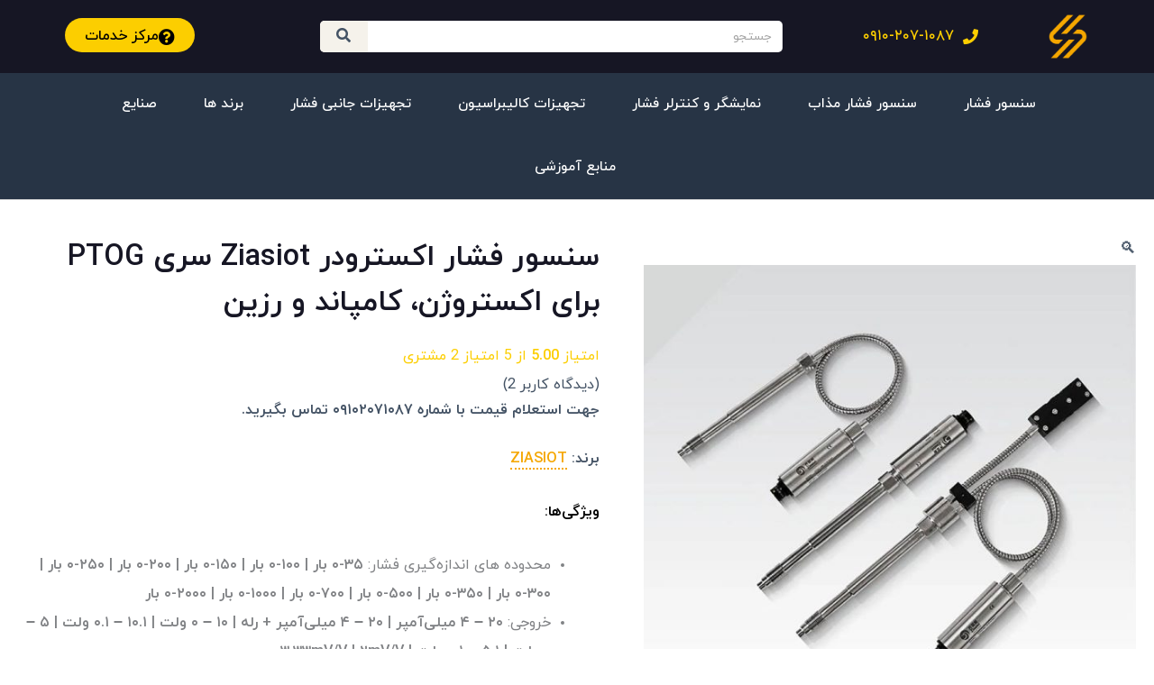

--- FILE ---
content_type: text/html; charset=UTF-8
request_url: https://www.pressuremeasurement.ir/ptog-ziasiot-extruder-pressure-sensor/
body_size: 73386
content:
<!DOCTYPE html>
<html dir="rtl" lang="fa-IR" prefix="og: https://ogp.me/ns#">
<head><meta charset="UTF-8"><script>if(navigator.userAgent.match(/MSIE|Internet Explorer/i)||navigator.userAgent.match(/Trident\/7\..*?rv:11/i)){var href=document.location.href;if(!href.match(/[?&]nowprocket/)){if(href.indexOf("?")==-1){if(href.indexOf("#")==-1){document.location.href=href+"?nowprocket=1"}else{document.location.href=href.replace("#","?nowprocket=1#")}}else{if(href.indexOf("#")==-1){document.location.href=href+"&nowprocket=1"}else{document.location.href=href.replace("#","&nowprocket=1#")}}}}</script><script>(()=>{class RocketLazyLoadScripts{constructor(){this.v="2.0.4",this.userEvents=["keydown","keyup","mousedown","mouseup","mousemove","mouseover","mouseout","touchmove","touchstart","touchend","touchcancel","wheel","click","dblclick","input"],this.attributeEvents=["onblur","onclick","oncontextmenu","ondblclick","onfocus","onmousedown","onmouseenter","onmouseleave","onmousemove","onmouseout","onmouseover","onmouseup","onmousewheel","onscroll","onsubmit"]}async t(){this.i(),this.o(),/iP(ad|hone)/.test(navigator.userAgent)&&this.h(),this.u(),this.l(this),this.m(),this.k(this),this.p(this),this._(),await Promise.all([this.R(),this.L()]),this.lastBreath=Date.now(),this.S(this),this.P(),this.D(),this.O(),this.M(),await this.C(this.delayedScripts.normal),await this.C(this.delayedScripts.defer),await this.C(this.delayedScripts.async),await this.T(),await this.F(),await this.j(),await this.A(),window.dispatchEvent(new Event("rocket-allScriptsLoaded")),this.everythingLoaded=!0,this.lastTouchEnd&&await new Promise(t=>setTimeout(t,500-Date.now()+this.lastTouchEnd)),this.I(),this.H(),this.U(),this.W()}i(){this.CSPIssue=sessionStorage.getItem("rocketCSPIssue"),document.addEventListener("securitypolicyviolation",t=>{this.CSPIssue||"script-src-elem"!==t.violatedDirective||"data"!==t.blockedURI||(this.CSPIssue=!0,sessionStorage.setItem("rocketCSPIssue",!0))},{isRocket:!0})}o(){window.addEventListener("pageshow",t=>{this.persisted=t.persisted,this.realWindowLoadedFired=!0},{isRocket:!0}),window.addEventListener("pagehide",()=>{this.onFirstUserAction=null},{isRocket:!0})}h(){let t;function e(e){t=e}window.addEventListener("touchstart",e,{isRocket:!0}),window.addEventListener("touchend",function i(o){o.changedTouches[0]&&t.changedTouches[0]&&Math.abs(o.changedTouches[0].pageX-t.changedTouches[0].pageX)<10&&Math.abs(o.changedTouches[0].pageY-t.changedTouches[0].pageY)<10&&o.timeStamp-t.timeStamp<200&&(window.removeEventListener("touchstart",e,{isRocket:!0}),window.removeEventListener("touchend",i,{isRocket:!0}),"INPUT"===o.target.tagName&&"text"===o.target.type||(o.target.dispatchEvent(new TouchEvent("touchend",{target:o.target,bubbles:!0})),o.target.dispatchEvent(new MouseEvent("mouseover",{target:o.target,bubbles:!0})),o.target.dispatchEvent(new PointerEvent("click",{target:o.target,bubbles:!0,cancelable:!0,detail:1,clientX:o.changedTouches[0].clientX,clientY:o.changedTouches[0].clientY})),event.preventDefault()))},{isRocket:!0})}q(t){this.userActionTriggered||("mousemove"!==t.type||this.firstMousemoveIgnored?"keyup"===t.type||"mouseover"===t.type||"mouseout"===t.type||(this.userActionTriggered=!0,this.onFirstUserAction&&this.onFirstUserAction()):this.firstMousemoveIgnored=!0),"click"===t.type&&t.preventDefault(),t.stopPropagation(),t.stopImmediatePropagation(),"touchstart"===this.lastEvent&&"touchend"===t.type&&(this.lastTouchEnd=Date.now()),"click"===t.type&&(this.lastTouchEnd=0),this.lastEvent=t.type,t.composedPath&&t.composedPath()[0].getRootNode()instanceof ShadowRoot&&(t.rocketTarget=t.composedPath()[0]),this.savedUserEvents.push(t)}u(){this.savedUserEvents=[],this.userEventHandler=this.q.bind(this),this.userEvents.forEach(t=>window.addEventListener(t,this.userEventHandler,{passive:!1,isRocket:!0})),document.addEventListener("visibilitychange",this.userEventHandler,{isRocket:!0})}U(){this.userEvents.forEach(t=>window.removeEventListener(t,this.userEventHandler,{passive:!1,isRocket:!0})),document.removeEventListener("visibilitychange",this.userEventHandler,{isRocket:!0}),this.savedUserEvents.forEach(t=>{(t.rocketTarget||t.target).dispatchEvent(new window[t.constructor.name](t.type,t))})}m(){const t="return false",e=Array.from(this.attributeEvents,t=>"data-rocket-"+t),i="["+this.attributeEvents.join("],[")+"]",o="[data-rocket-"+this.attributeEvents.join("],[data-rocket-")+"]",s=(e,i,o)=>{o&&o!==t&&(e.setAttribute("data-rocket-"+i,o),e["rocket"+i]=new Function("event",o),e.setAttribute(i,t))};new MutationObserver(t=>{for(const n of t)"attributes"===n.type&&(n.attributeName.startsWith("data-rocket-")||this.everythingLoaded?n.attributeName.startsWith("data-rocket-")&&this.everythingLoaded&&this.N(n.target,n.attributeName.substring(12)):s(n.target,n.attributeName,n.target.getAttribute(n.attributeName))),"childList"===n.type&&n.addedNodes.forEach(t=>{if(t.nodeType===Node.ELEMENT_NODE)if(this.everythingLoaded)for(const i of[t,...t.querySelectorAll(o)])for(const t of i.getAttributeNames())e.includes(t)&&this.N(i,t.substring(12));else for(const e of[t,...t.querySelectorAll(i)])for(const t of e.getAttributeNames())this.attributeEvents.includes(t)&&s(e,t,e.getAttribute(t))})}).observe(document,{subtree:!0,childList:!0,attributeFilter:[...this.attributeEvents,...e]})}I(){this.attributeEvents.forEach(t=>{document.querySelectorAll("[data-rocket-"+t+"]").forEach(e=>{this.N(e,t)})})}N(t,e){const i=t.getAttribute("data-rocket-"+e);i&&(t.setAttribute(e,i),t.removeAttribute("data-rocket-"+e))}k(t){Object.defineProperty(HTMLElement.prototype,"onclick",{get(){return this.rocketonclick||null},set(e){this.rocketonclick=e,this.setAttribute(t.everythingLoaded?"onclick":"data-rocket-onclick","this.rocketonclick(event)")}})}S(t){function e(e,i){let o=e[i];e[i]=null,Object.defineProperty(e,i,{get:()=>o,set(s){t.everythingLoaded?o=s:e["rocket"+i]=o=s}})}e(document,"onreadystatechange"),e(window,"onload"),e(window,"onpageshow");try{Object.defineProperty(document,"readyState",{get:()=>t.rocketReadyState,set(e){t.rocketReadyState=e},configurable:!0}),document.readyState="loading"}catch(t){console.log("WPRocket DJE readyState conflict, bypassing")}}l(t){this.originalAddEventListener=EventTarget.prototype.addEventListener,this.originalRemoveEventListener=EventTarget.prototype.removeEventListener,this.savedEventListeners=[],EventTarget.prototype.addEventListener=function(e,i,o){o&&o.isRocket||!t.B(e,this)&&!t.userEvents.includes(e)||t.B(e,this)&&!t.userActionTriggered||e.startsWith("rocket-")||t.everythingLoaded?t.originalAddEventListener.call(this,e,i,o):(t.savedEventListeners.push({target:this,remove:!1,type:e,func:i,options:o}),"mouseenter"!==e&&"mouseleave"!==e||t.originalAddEventListener.call(this,e,t.savedUserEvents.push,o))},EventTarget.prototype.removeEventListener=function(e,i,o){o&&o.isRocket||!t.B(e,this)&&!t.userEvents.includes(e)||t.B(e,this)&&!t.userActionTriggered||e.startsWith("rocket-")||t.everythingLoaded?t.originalRemoveEventListener.call(this,e,i,o):t.savedEventListeners.push({target:this,remove:!0,type:e,func:i,options:o})}}J(t,e){this.savedEventListeners=this.savedEventListeners.filter(i=>{let o=i.type,s=i.target||window;return e!==o||t!==s||(this.B(o,s)&&(i.type="rocket-"+o),this.$(i),!1)})}H(){EventTarget.prototype.addEventListener=this.originalAddEventListener,EventTarget.prototype.removeEventListener=this.originalRemoveEventListener,this.savedEventListeners.forEach(t=>this.$(t))}$(t){t.remove?this.originalRemoveEventListener.call(t.target,t.type,t.func,t.options):this.originalAddEventListener.call(t.target,t.type,t.func,t.options)}p(t){let e;function i(e){return t.everythingLoaded?e:e.split(" ").map(t=>"load"===t||t.startsWith("load.")?"rocket-jquery-load":t).join(" ")}function o(o){function s(e){const s=o.fn[e];o.fn[e]=o.fn.init.prototype[e]=function(){return this[0]===window&&t.userActionTriggered&&("string"==typeof arguments[0]||arguments[0]instanceof String?arguments[0]=i(arguments[0]):"object"==typeof arguments[0]&&Object.keys(arguments[0]).forEach(t=>{const e=arguments[0][t];delete arguments[0][t],arguments[0][i(t)]=e})),s.apply(this,arguments),this}}if(o&&o.fn&&!t.allJQueries.includes(o)){const e={DOMContentLoaded:[],"rocket-DOMContentLoaded":[]};for(const t in e)document.addEventListener(t,()=>{e[t].forEach(t=>t())},{isRocket:!0});o.fn.ready=o.fn.init.prototype.ready=function(i){function s(){parseInt(o.fn.jquery)>2?setTimeout(()=>i.bind(document)(o)):i.bind(document)(o)}return"function"==typeof i&&(t.realDomReadyFired?!t.userActionTriggered||t.fauxDomReadyFired?s():e["rocket-DOMContentLoaded"].push(s):e.DOMContentLoaded.push(s)),o([])},s("on"),s("one"),s("off"),t.allJQueries.push(o)}e=o}t.allJQueries=[],o(window.jQuery),Object.defineProperty(window,"jQuery",{get:()=>e,set(t){o(t)}})}P(){const t=new Map;document.write=document.writeln=function(e){const i=document.currentScript,o=document.createRange(),s=i.parentElement;let n=t.get(i);void 0===n&&(n=i.nextSibling,t.set(i,n));const c=document.createDocumentFragment();o.setStart(c,0),c.appendChild(o.createContextualFragment(e)),s.insertBefore(c,n)}}async R(){return new Promise(t=>{this.userActionTriggered?t():this.onFirstUserAction=t})}async L(){return new Promise(t=>{document.addEventListener("DOMContentLoaded",()=>{this.realDomReadyFired=!0,t()},{isRocket:!0})})}async j(){return this.realWindowLoadedFired?Promise.resolve():new Promise(t=>{window.addEventListener("load",t,{isRocket:!0})})}M(){this.pendingScripts=[];this.scriptsMutationObserver=new MutationObserver(t=>{for(const e of t)e.addedNodes.forEach(t=>{"SCRIPT"!==t.tagName||t.noModule||t.isWPRocket||this.pendingScripts.push({script:t,promise:new Promise(e=>{const i=()=>{const i=this.pendingScripts.findIndex(e=>e.script===t);i>=0&&this.pendingScripts.splice(i,1),e()};t.addEventListener("load",i,{isRocket:!0}),t.addEventListener("error",i,{isRocket:!0}),setTimeout(i,1e3)})})})}),this.scriptsMutationObserver.observe(document,{childList:!0,subtree:!0})}async F(){await this.X(),this.pendingScripts.length?(await this.pendingScripts[0].promise,await this.F()):this.scriptsMutationObserver.disconnect()}D(){this.delayedScripts={normal:[],async:[],defer:[]},document.querySelectorAll("script[type$=rocketlazyloadscript]").forEach(t=>{t.hasAttribute("data-rocket-src")?t.hasAttribute("async")&&!1!==t.async?this.delayedScripts.async.push(t):t.hasAttribute("defer")&&!1!==t.defer||"module"===t.getAttribute("data-rocket-type")?this.delayedScripts.defer.push(t):this.delayedScripts.normal.push(t):this.delayedScripts.normal.push(t)})}async _(){await this.L();let t=[];document.querySelectorAll("script[type$=rocketlazyloadscript][data-rocket-src]").forEach(e=>{let i=e.getAttribute("data-rocket-src");if(i&&!i.startsWith("data:")){i.startsWith("//")&&(i=location.protocol+i);try{const o=new URL(i).origin;o!==location.origin&&t.push({src:o,crossOrigin:e.crossOrigin||"module"===e.getAttribute("data-rocket-type")})}catch(t){}}}),t=[...new Map(t.map(t=>[JSON.stringify(t),t])).values()],this.Y(t,"preconnect")}async G(t){if(await this.K(),!0!==t.noModule||!("noModule"in HTMLScriptElement.prototype))return new Promise(e=>{let i;function o(){(i||t).setAttribute("data-rocket-status","executed"),e()}try{if(navigator.userAgent.includes("Firefox/")||""===navigator.vendor||this.CSPIssue)i=document.createElement("script"),[...t.attributes].forEach(t=>{let e=t.nodeName;"type"!==e&&("data-rocket-type"===e&&(e="type"),"data-rocket-src"===e&&(e="src"),i.setAttribute(e,t.nodeValue))}),t.text&&(i.text=t.text),t.nonce&&(i.nonce=t.nonce),i.hasAttribute("src")?(i.addEventListener("load",o,{isRocket:!0}),i.addEventListener("error",()=>{i.setAttribute("data-rocket-status","failed-network"),e()},{isRocket:!0}),setTimeout(()=>{i.isConnected||e()},1)):(i.text=t.text,o()),i.isWPRocket=!0,t.parentNode.replaceChild(i,t);else{const i=t.getAttribute("data-rocket-type"),s=t.getAttribute("data-rocket-src");i?(t.type=i,t.removeAttribute("data-rocket-type")):t.removeAttribute("type"),t.addEventListener("load",o,{isRocket:!0}),t.addEventListener("error",i=>{this.CSPIssue&&i.target.src.startsWith("data:")?(console.log("WPRocket: CSP fallback activated"),t.removeAttribute("src"),this.G(t).then(e)):(t.setAttribute("data-rocket-status","failed-network"),e())},{isRocket:!0}),s?(t.fetchPriority="high",t.removeAttribute("data-rocket-src"),t.src=s):t.src="data:text/javascript;base64,"+window.btoa(unescape(encodeURIComponent(t.text)))}}catch(i){t.setAttribute("data-rocket-status","failed-transform"),e()}});t.setAttribute("data-rocket-status","skipped")}async C(t){const e=t.shift();return e?(e.isConnected&&await this.G(e),this.C(t)):Promise.resolve()}O(){this.Y([...this.delayedScripts.normal,...this.delayedScripts.defer,...this.delayedScripts.async],"preload")}Y(t,e){this.trash=this.trash||[];let i=!0;var o=document.createDocumentFragment();t.forEach(t=>{const s=t.getAttribute&&t.getAttribute("data-rocket-src")||t.src;if(s&&!s.startsWith("data:")){const n=document.createElement("link");n.href=s,n.rel=e,"preconnect"!==e&&(n.as="script",n.fetchPriority=i?"high":"low"),t.getAttribute&&"module"===t.getAttribute("data-rocket-type")&&(n.crossOrigin=!0),t.crossOrigin&&(n.crossOrigin=t.crossOrigin),t.integrity&&(n.integrity=t.integrity),t.nonce&&(n.nonce=t.nonce),o.appendChild(n),this.trash.push(n),i=!1}}),document.head.appendChild(o)}W(){this.trash.forEach(t=>t.remove())}async T(){try{document.readyState="interactive"}catch(t){}this.fauxDomReadyFired=!0;try{await this.K(),this.J(document,"readystatechange"),document.dispatchEvent(new Event("rocket-readystatechange")),await this.K(),document.rocketonreadystatechange&&document.rocketonreadystatechange(),await this.K(),this.J(document,"DOMContentLoaded"),document.dispatchEvent(new Event("rocket-DOMContentLoaded")),await this.K(),this.J(window,"DOMContentLoaded"),window.dispatchEvent(new Event("rocket-DOMContentLoaded"))}catch(t){console.error(t)}}async A(){try{document.readyState="complete"}catch(t){}try{await this.K(),this.J(document,"readystatechange"),document.dispatchEvent(new Event("rocket-readystatechange")),await this.K(),document.rocketonreadystatechange&&document.rocketonreadystatechange(),await this.K(),this.J(window,"load"),window.dispatchEvent(new Event("rocket-load")),await this.K(),window.rocketonload&&window.rocketonload(),await this.K(),this.allJQueries.forEach(t=>t(window).trigger("rocket-jquery-load")),await this.K(),this.J(window,"pageshow");const t=new Event("rocket-pageshow");t.persisted=this.persisted,window.dispatchEvent(t),await this.K(),window.rocketonpageshow&&window.rocketonpageshow({persisted:this.persisted})}catch(t){console.error(t)}}async K(){Date.now()-this.lastBreath>45&&(await this.X(),this.lastBreath=Date.now())}async X(){return document.hidden?new Promise(t=>setTimeout(t)):new Promise(t=>requestAnimationFrame(t))}B(t,e){return e===document&&"readystatechange"===t||(e===document&&"DOMContentLoaded"===t||(e===window&&"DOMContentLoaded"===t||(e===window&&"load"===t||e===window&&"pageshow"===t)))}static run(){(new RocketLazyLoadScripts).t()}}RocketLazyLoadScripts.run()})();</script>

<meta name="viewport" content="width=device-width, initial-scale=1">
	<link rel="profile" href="https://gmpg.org/xfn/11"> 
	
<!-- بهینه سازی موتور جستجو توسط رنک مث پرو - https://rankmath.com/ -->
<title>سنسور فشار اکسترودر Ziasiot سری PTOG برای اکستروژن، کامپاند و رزین | سنجش فرا هوشمند | مرجع تخصصی کنترل و اندازه‌گیری فشار</title>
<meta name="description" content="برند: ZIASIOT ویژگی‌ها: محدوده های اندازه‌گیری فشار: ۳۵-۰ بار | ۱۰۰-۰ بار | ۱۵۰-۰ بار | ۲۰۰-۰ بار | ۲۵۰-۰ بار | ۳۰۰-۰ بار | ۳۵۰-۰ بار | ۵۰۰-۰ بار | ۷۰۰-۰ بار | ۱۰۰۰-۰ بار | ۲۰۰۰-۰ بار خروجی: ۲۰ – ۴ میلی‌آمپر | ۲۰ – ۴ میلی‌آمپر + رله | ۱۰ – ۰ ولت | ۱۰.۱ – ۰.۱ ولت | ۵ – ۰ ولت | ۵.۱ – ۰.۱ ولت | ۳.۳۳mV/V | ۲mV/V سنسور دما: ترموکوپل نوع K, J, E و RTD مدل PT100 اتصال مکانیکی:‌ 1/2UNF | M14 x 1.5 | M18 x 1.5 | M22 x 1.5 اتصال الکتریکی: سوکتی ۶ پین | سوکتی ۷ پین | سوکتی ۸ پین تنظیم نقطه Zero و Span: دارد"/>
<meta name="robots" content="follow, index, max-snippet:-1, max-video-preview:-1, max-image-preview:large"/>
<link rel="canonical" href="https://www.pressuremeasurement.ir/ptog-ziasiot-extruder-pressure-sensor/" />
<meta property="og:locale" content="fa_IR" />
<meta property="og:type" content="product" />
<meta property="og:title" content="سنسور فشار اکسترودر Ziasiot سری PTOG برای اکستروژن، کامپاند و رزین | سنجش فرا هوشمند | مرجع تخصصی کنترل و اندازه‌گیری فشار" />
<meta property="og:description" content="برند: ZIASIOT ویژگی‌ها: محدوده های اندازه‌گیری فشار: ۳۵-۰ بار | ۱۰۰-۰ بار | ۱۵۰-۰ بار | ۲۰۰-۰ بار | ۲۵۰-۰ بار | ۳۰۰-۰ بار | ۳۵۰-۰ بار | ۵۰۰-۰ بار | ۷۰۰-۰ بار | ۱۰۰۰-۰ بار | ۲۰۰۰-۰ بار خروجی: ۲۰ – ۴ میلی‌آمپر | ۲۰ – ۴ میلی‌آمپر + رله | ۱۰ – ۰ ولت | ۱۰.۱ – ۰.۱ ولت | ۵ – ۰ ولت | ۵.۱ – ۰.۱ ولت | ۳.۳۳mV/V | ۲mV/V سنسور دما: ترموکوپل نوع K, J, E و RTD مدل PT100 اتصال مکانیکی:‌ 1/2UNF | M14 x 1.5 | M18 x 1.5 | M22 x 1.5 اتصال الکتریکی: سوکتی ۶ پین | سوکتی ۷ پین | سوکتی ۸ پین تنظیم نقطه Zero و Span: دارد" />
<meta property="og:url" content="https://www.pressuremeasurement.ir/ptog-ziasiot-extruder-pressure-sensor/" />
<meta property="og:site_name" content="سنجش فرا هوشمند | مرجع تخصصی کنترل و اندازه‌گیری فشار" />
<meta property="og:updated_time" content="2025-12-09T05:53:44+03:30" />
<meta property="og:image" content="https://www.pressuremeasurement.ir/wp-content/uploads/2024/01/ptog-ziasiot-extruder-pressure-sensor.jpg" />
<meta property="og:image:secure_url" content="https://www.pressuremeasurement.ir/wp-content/uploads/2024/01/ptog-ziasiot-extruder-pressure-sensor.jpg" />
<meta property="og:image:width" content="800" />
<meta property="og:image:height" content="800" />
<meta property="og:image:alt" content="سنسور فشار اکسترودر Ziasiot سری PTOG برای اکستروژن، کامپاند و رزین" />
<meta property="og:image:type" content="image/jpeg" />
<meta property="product:price:currency" content="IRR" />
<meta property="product:availability" content="instock" />
<meta name="twitter:card" content="summary_large_image" />
<meta name="twitter:title" content="سنسور فشار اکسترودر Ziasiot سری PTOG برای اکستروژن، کامپاند و رزین | سنجش فرا هوشمند | مرجع تخصصی کنترل و اندازه‌گیری فشار" />
<meta name="twitter:description" content="برند: ZIASIOT ویژگی‌ها: محدوده های اندازه‌گیری فشار: ۳۵-۰ بار | ۱۰۰-۰ بار | ۱۵۰-۰ بار | ۲۰۰-۰ بار | ۲۵۰-۰ بار | ۳۰۰-۰ بار | ۳۵۰-۰ بار | ۵۰۰-۰ بار | ۷۰۰-۰ بار | ۱۰۰۰-۰ بار | ۲۰۰۰-۰ بار خروجی: ۲۰ – ۴ میلی‌آمپر | ۲۰ – ۴ میلی‌آمپر + رله | ۱۰ – ۰ ولت | ۱۰.۱ – ۰.۱ ولت | ۵ – ۰ ولت | ۵.۱ – ۰.۱ ولت | ۳.۳۳mV/V | ۲mV/V سنسور دما: ترموکوپل نوع K, J, E و RTD مدل PT100 اتصال مکانیکی:‌ 1/2UNF | M14 x 1.5 | M18 x 1.5 | M22 x 1.5 اتصال الکتریکی: سوکتی ۶ پین | سوکتی ۷ پین | سوکتی ۸ پین تنظیم نقطه Zero و Span: دارد" />
<meta name="twitter:image" content="https://www.pressuremeasurement.ir/wp-content/uploads/2024/01/ptog-ziasiot-extruder-pressure-sensor.jpg" />
<meta name="twitter:label1" content="قیمت" />
<meta name="twitter:data1" content="ریال0.00" />
<meta name="twitter:label2" content="دسترسی" />
<meta name="twitter:data2" content="موجود" />
<script type="application/ld+json" class="rank-math-schema-pro">{"@context":"https://schema.org","@graph":[{"@type":"Place","@id":"https://www.pressuremeasurement.ir/#place","geo":{"@type":"GeoCoordinates","latitude":"32.647337106747415","longitude":" 51.67706411284899"},"hasMap":"https://www.google.com/maps/search/?api=1&amp;query=32.647337106747415, 51.67706411284899","address":{"@type":"PostalAddress","streetAddress":"\u062e\u06cc\u0627\u0628\u0627\u0646 \u0641\u0631\u062f\u0648\u0633\u06cc\u060c \u062e\u06cc\u0627\u0628\u0627\u0646 \u0639\u0627\u0641\u06cc\u062a\u060c \u0646\u0628\u0634 \u0628\u0646 \u0628\u0633\u062a \u06f3\u060c \u0633\u0627\u062e\u062a\u0645\u0627\u0646 \u0645\u0633\u06cc\u062d\u060c \u0648\u0627\u062d\u062f \u06f8","addressLocality":"\u0627\u0635\u0641\u0647\u0627\u0646","postalCode":"8143845145","addressCountry":"\u0627\u06cc\u0631\u0627\u0646"}},{"@type":["ElectronicsStore","Organization"],"@id":"https://www.pressuremeasurement.ir/#organization","name":"\u0633\u0646\u062c\u0634 \u0641\u0631\u0627 \u0647\u0648\u0634\u0645\u0646\u062f \u067e\u0627\u0631\u0633","url":"https://www.pressuremeasurement.ir","email":"info@pressuremeasurement.ir","address":{"@type":"PostalAddress","streetAddress":"\u062e\u06cc\u0627\u0628\u0627\u0646 \u0641\u0631\u062f\u0648\u0633\u06cc\u060c \u062e\u06cc\u0627\u0628\u0627\u0646 \u0639\u0627\u0641\u06cc\u062a\u060c \u0646\u0628\u0634 \u0628\u0646 \u0628\u0633\u062a \u06f3\u060c \u0633\u0627\u062e\u062a\u0645\u0627\u0646 \u0645\u0633\u06cc\u062d\u060c \u0648\u0627\u062d\u062f \u06f8","addressLocality":"\u0627\u0635\u0641\u0647\u0627\u0646","postalCode":"8143845145","addressCountry":"\u0627\u06cc\u0631\u0627\u0646"},"logo":{"@type":"ImageObject","@id":"https://www.pressuremeasurement.ir/#logo","url":"https://www.pressuremeasurement.ir/wp-content/uploads/2023/04/Sanjesh-Fara-Hooshmand-Logo-png.png","contentUrl":"https://www.pressuremeasurement.ir/wp-content/uploads/2023/04/Sanjesh-Fara-Hooshmand-Logo-png.png","caption":"\u0633\u0646\u062c\u0634 \u0641\u0631\u0627 \u0647\u0648\u0634\u0645\u0646\u062f | \u0645\u0631\u062c\u0639 \u062a\u062e\u0635\u0635\u06cc \u06a9\u0646\u062a\u0631\u0644 \u0648 \u0627\u0646\u062f\u0627\u0632\u0647\u200c\u06af\u06cc\u0631\u06cc \u0641\u0634\u0627\u0631","inLanguage":"fa-IR","width":"518","height":"518"},"openingHours":["Saturday,Sunday,Monday,Tuesday,Wednesday 09:00-17:00","Thursday 09:00-14:00"],"description":"\u0627\u0631\u0627\u0626\u0647 \u062f\u0647\u0646\u062f\u0647 \u0631\u0627\u0647\u200c\u062d\u0644 \u0647\u0627\u06cc \u0646\u0648\u0622\u0648\u0631\u0627\u0646\u0647 \u06a9\u0646\u062a\u0631\u0644 \u0648 \u0627\u0646\u062f\u0627\u0632\u0647\u200c\u06af\u06cc\u0631\u06cc \u0641\u0634\u0627\u0631 \u062f\u0631 \u0635\u0646\u0639\u062a","legalName":"\u0633\u0646\u062c\u0634 \u0641\u0631\u0627 \u0647\u0648\u0634\u0645\u0646\u062f \u067e\u0627\u0631\u0633","location":{"@id":"https://www.pressuremeasurement.ir/#place"},"image":{"@id":"https://www.pressuremeasurement.ir/#logo"},"telephone":"09102071087"},{"@type":"WebSite","@id":"https://www.pressuremeasurement.ir/#website","url":"https://www.pressuremeasurement.ir","name":"\u0633\u0646\u062c\u0634 \u0641\u0631\u0627 \u0647\u0648\u0634\u0645\u0646\u062f | \u0645\u0631\u062c\u0639 \u062a\u062e\u0635\u0635\u06cc \u06a9\u0646\u062a\u0631\u0644 \u0648 \u0627\u0646\u062f\u0627\u0632\u0647\u200c\u06af\u06cc\u0631\u06cc \u0641\u0634\u0627\u0631","alternateName":"\u0633\u0646\u062c\u0634 \u0641\u0631\u0627 \u0647\u0648\u0634\u0645\u0646\u062f | \u0645\u0631\u062c\u0639 \u062a\u062e\u0635\u0635\u06cc \u06a9\u0646\u062a\u0631\u0644 \u0648 \u0627\u0646\u062f\u0627\u0632\u0647\u200c\u06af\u06cc\u0631\u06cc \u0641\u0634\u0627\u0631","publisher":{"@id":"https://www.pressuremeasurement.ir/#organization"},"inLanguage":"fa-IR"},{"@type":"ImageObject","@id":"https://www.pressuremeasurement.ir/wp-content/uploads/2024/01/ptog-ziasiot-extruder-pressure-sensor.jpg","url":"https://www.pressuremeasurement.ir/wp-content/uploads/2024/01/ptog-ziasiot-extruder-pressure-sensor.jpg","width":"800","height":"800","caption":"\u0633\u0646\u0633\u0648\u0631 \u0641\u0634\u0627\u0631 \u0627\u06a9\u0633\u062a\u0631\u0648\u062f\u0631 Ziasiot \u0633\u0631\u06cc PTOG \u0628\u0631\u0627\u06cc \u0627\u06a9\u0633\u062a\u0631\u0648\u0698\u0646\u060c \u06a9\u0627\u0645\u067e\u0627\u0646\u062f \u0648 \u0631\u0632\u06cc\u0646","inLanguage":"fa-IR"},{"@type":"BreadcrumbList","@id":"https://www.pressuremeasurement.ir/ptog-ziasiot-extruder-pressure-sensor/#breadcrumb","itemListElement":[{"@type":"ListItem","position":"1","item":{"@id":"https://www.pressuremeasurement.ir","name":"\u0635\u0641\u062d\u0647 \u0646\u062e\u0633\u062a"}},{"@type":"ListItem","position":"2","item":{"@id":"https://www.pressuremeasurement.ir/melt-pressure-sensor/mv-v-output-melt-pressure-transducer/","name":"\u062a\u0631\u0627\u0646\u0633\u062f\u06cc\u0648\u0633\u0631 \u0641\u0634\u0627\u0631 \u0645\u0630\u0627\u0628 \u062e\u0631\u0648\u062c\u06cc \u0645\u06cc\u0644\u06cc \u0648\u0644\u062a \u0628\u0647 \u0648\u0644\u062a"}},{"@type":"ListItem","position":"3","item":{"@id":"https://www.pressuremeasurement.ir/ptog-ziasiot-extruder-pressure-sensor/","name":"\u0633\u0646\u0633\u0648\u0631 \u0641\u0634\u0627\u0631 \u0627\u06a9\u0633\u062a\u0631\u0648\u062f\u0631 Ziasiot \u0633\u0631\u06cc PTOG \u0628\u0631\u0627\u06cc \u0627\u06a9\u0633\u062a\u0631\u0648\u0698\u0646\u060c \u06a9\u0627\u0645\u067e\u0627\u0646\u062f \u0648 \u0631\u0632\u06cc\u0646"}}]},{"@type":"ItemPage","@id":"https://www.pressuremeasurement.ir/ptog-ziasiot-extruder-pressure-sensor/#webpage","url":"https://www.pressuremeasurement.ir/ptog-ziasiot-extruder-pressure-sensor/","name":"\u0633\u0646\u0633\u0648\u0631 \u0641\u0634\u0627\u0631 \u0627\u06a9\u0633\u062a\u0631\u0648\u062f\u0631 Ziasiot \u0633\u0631\u06cc PTOG \u0628\u0631\u0627\u06cc \u0627\u06a9\u0633\u062a\u0631\u0648\u0698\u0646\u060c \u06a9\u0627\u0645\u067e\u0627\u0646\u062f \u0648 \u0631\u0632\u06cc\u0646 | \u0633\u0646\u062c\u0634 \u0641\u0631\u0627 \u0647\u0648\u0634\u0645\u0646\u062f | \u0645\u0631\u062c\u0639 \u062a\u062e\u0635\u0635\u06cc \u06a9\u0646\u062a\u0631\u0644 \u0648 \u0627\u0646\u062f\u0627\u0632\u0647\u200c\u06af\u06cc\u0631\u06cc \u0641\u0634\u0627\u0631","datePublished":"2024-01-27T16:09:51+03:30","dateModified":"2025-12-09T05:53:44+03:30","isPartOf":{"@id":"https://www.pressuremeasurement.ir/#website"},"primaryImageOfPage":{"@id":"https://www.pressuremeasurement.ir/wp-content/uploads/2024/01/ptog-ziasiot-extruder-pressure-sensor.jpg"},"inLanguage":"fa-IR","breadcrumb":{"@id":"https://www.pressuremeasurement.ir/ptog-ziasiot-extruder-pressure-sensor/#breadcrumb"}},{"@type":"Product","name":"\u0633\u0646\u0633\u0648\u0631 \u0641\u0634\u0627\u0631 \u0627\u06a9\u0633\u062a\u0631\u0648\u062f\u0631 Ziasiot \u0633\u0631\u06cc PTOG \u0628\u0631\u0627\u06cc \u0627\u06a9\u0633\u062a\u0631\u0648\u0698\u0646\u060c \u06a9\u0627\u0645\u067e\u0627\u0646\u062f \u0648 \u0631\u0632\u06cc\u0646 | \u0633\u0646\u062c\u0634 \u0641\u0631\u0627 \u0647\u0648\u0634\u0645\u0646\u062f | \u0645\u0631\u062c\u0639 \u062a\u062e\u0635\u0635\u06cc \u06a9\u0646\u062a\u0631\u0644 \u0648 \u0627\u0646\u062f\u0627\u0632\u0647\u200c\u06af\u06cc\u0631\u06cc \u0641\u0634\u0627\u0631","description":"\u0628\u0631\u0646\u062f: ZIASIOT \u0648\u06cc\u0698\u06af\u06cc\u200c\u0647\u0627: \u0645\u062d\u062f\u0648\u062f\u0647 \u0647\u0627\u06cc \u0627\u0646\u062f\u0627\u0632\u0647\u200c\u06af\u06cc\u0631\u06cc \u0641\u0634\u0627\u0631: \u06f3\u06f5-\u06f0 \u0628\u0627\u0631 | \u06f1\u06f0\u06f0-\u06f0 \u0628\u0627\u0631 | \u06f1\u06f5\u06f0-\u06f0 \u0628\u0627\u0631 | \u06f2\u06f0\u06f0-\u06f0 \u0628\u0627\u0631 | \u06f2\u06f5\u06f0-\u06f0 \u0628\u0627\u0631 | \u06f3\u06f0\u06f0-\u06f0 \u0628\u0627\u0631 | \u06f3\u06f5\u06f0-\u06f0 \u0628\u0627\u0631 | \u06f5\u06f0\u06f0-\u06f0 \u0628\u0627\u0631 | \u06f7\u06f0\u06f0-\u06f0 \u0628\u0627\u0631 | \u06f1\u06f0\u06f0\u06f0-\u06f0 \u0628\u0627\u0631 | \u06f2\u06f0\u06f0\u06f0-\u06f0 \u0628\u0627\u0631 \u062e\u0631\u0648\u062c\u06cc: \u06f2\u06f0 \u2013 \u06f4 \u0645\u06cc\u0644\u06cc\u200c\u0622\u0645\u067e\u0631 | \u06f2\u06f0 \u2013 \u06f4 \u0645\u06cc\u0644\u06cc\u200c\u0622\u0645\u067e\u0631 + \u0631\u0644\u0647 | \u06f1\u06f0 \u2013 \u06f0 \u0648\u0644\u062a | \u06f1\u06f0.\u06f1 \u2013 \u06f0.\u06f1 \u0648\u0644\u062a | \u06f5 \u2013 \u06f0 \u0648\u0644\u062a | \u06f5.\u06f1 \u2013 \u06f0.\u06f1 \u0648\u0644\u062a | \u06f3.\u06f3\u06f3mV/V | \u06f2mV/V \u0633\u0646\u0633\u0648\u0631 \u062f\u0645\u0627: \u062a\u0631\u0645\u0648\u06a9\u0648\u067e\u0644 \u0646\u0648\u0639 K, J, E \u0648 RTD \u0645\u062f\u0644 PT100 \u0627\u062a\u0635\u0627\u0644 \u0645\u06a9\u0627\u0646\u06cc\u06a9\u06cc:\u200c 1/2UNF | M14 x 1.5 | M18 x 1.5 | M22 x 1.5 \u0627\u062a\u0635\u0627\u0644 \u0627\u0644\u06a9\u062a\u0631\u06cc\u06a9\u06cc: \u0633\u0648\u06a9\u062a\u06cc \u06f6 \u067e\u06cc\u0646 | \u0633\u0648\u06a9\u062a\u06cc \u06f7 \u067e\u06cc\u0646 | \u0633\u0648\u06a9\u062a\u06cc \u06f8 \u067e\u06cc\u0646 \u062a\u0646\u0638\u06cc\u0645 \u0646\u0642\u0637\u0647 Zero \u0648 Span: \u062f\u0627\u0631\u062f","category":"\u0633\u0646\u0633\u0648\u0631 \u0641\u0634\u0627\u0631 \u0645\u0630\u0627\u0628 &gt; \u062a\u0631\u0627\u0646\u0633\u062f\u06cc\u0648\u0633\u0631 \u0641\u0634\u0627\u0631 \u0645\u0630\u0627\u0628 \u062e\u0631\u0648\u062c\u06cc \u0645\u06cc\u0644\u06cc \u0648\u0644\u062a \u0628\u0647 \u0648\u0644\u062a","mainEntityOfPage":{"@id":"https://www.pressuremeasurement.ir/ptog-ziasiot-extruder-pressure-sensor/#webpage"},"image":[{"@type":"ImageObject","url":"https://www.pressuremeasurement.ir/wp-content/uploads/2024/01/ptog-ziasiot-extruder-pressure-sensor.jpg","height":"800","width":"800"},{"@type":"ImageObject","url":"https://www.pressuremeasurement.ir/wp-content/uploads/2024/01/ptog-ziasiot-extruder-pressure-sensor-_1.jpg","height":"1000","width":"1000"},{"@type":"ImageObject","url":"https://www.pressuremeasurement.ir/wp-content/uploads/2024/01/ptog-ziasiot-extruder-pressure-sensor-_2.jpg","height":"1000","width":"1000"},{"@type":"ImageObject","url":"https://www.pressuremeasurement.ir/wp-content/uploads/2024/01/ptog-ziasiot-extruder-pressure-sensor-_3.jpg","height":"1000","width":"1000"},{"@type":"ImageObject","url":"https://www.pressuremeasurement.ir/wp-content/uploads/2024/01/ptog-ziasiot-extruder-pressure-sensor-_4.jpg","height":"1000","width":"1000"}],"aggregateRating":{"@type":"AggregateRating","ratingValue":"5.00","bestRating":"5","ratingCount":"2","reviewCount":"2"},"review":[{"@type":"Review","@id":"https://www.pressuremeasurement.ir/ptog-ziasiot-extruder-pressure-sensor/#li-comment-68","description":"\u0645\u0646 \u0646\u0632\u062f\u06cc\u06a9 \u0628\u0647 \u06f6\u0645\u0627\u0647 \u0627\u06cc\u0646 \u0645\u062f\u0644 \u0641\u0634\u0627\u0631\u0633\u0646\u062c \u0631\u0648 \u0628\u0631\u0627\u06cc \u062e\u0637 \u062a\u0648\u0644\u06cc\u062f\u0645 \u0627\u0632 \u0634\u0645\u0627 \u062e\u0631\u06cc\u062f\u0645 \u0648 \u0631\u0627\u0636\u06cc\u0645. \u0641\u0634\u0627\u0631\u0633\u0646\u062c \u0642\u0628\u0644\u06cc\u200c\u0645\u0648\u0646 \u0646\u0648\u0633\u0627\u0646 \u0632\u06cc\u0627\u062f \u0631\u0648\u06cc \u062e\u0631\u0648\u062c\u06cc \u062f\u0627\u0634\u062a \u0627\u0645\u0627 \u062e\u0648\u0634\u0628\u062e\u062a\u0627\u0646\u0647 \u0627\u06cc\u0646 \u0645\u062f\u0644 \u0647\u0645\u200c \u062f\u0642\u062a \u0628\u0627\u0644\u0627\u06cc\u06cc \u062f\u0627\u0631\u0647 \u0647\u0645 \u0633\u06cc\u06af\u0646\u0627\u0644 \u062e\u0631\u0648\u062c\u06cc \u067e\u0627\u06cc\u062f\u0627\u0631\u06cc \u0645\u06cc\u062f\u0647. \u0627\u06af\u0647 \u0644\u0627\u0632\u0645\u0645\u0648\u0646 \u0634\u062f \u0646\u0642\u0637\u0647 \u0632\u06cc\u0631\u0648 \u062d\u062a\u0645\u0627 \u0628\u0627 \u0646\u0645\u0627\u06cc\u0634\u06af\u0631 \u06a9\u0627\u0644\u06cc\u0628\u0631\u0647 \u0628\u0634\u0647 \u06cc\u0627 \u0628\u0627 \u0642\u0644\u0645\u06cc \u06a9\u0647 \u0647\u0645\u0631\u0627\u0647\u0634 \u0628\u0648\u062f\u061f","datePublished":"2024-07-26 15:40:33","reviewRating":{"@type":"Rating","ratingValue":"5","bestRating":"5","worstRating":"1"},"author":{"@type":"Person","name":"\u0627\u062d\u0645\u062f\u0631\u0636\u0627 \u0635\u0627\u062f\u0642\u06cc"}},{"@type":"Review","@id":"https://www.pressuremeasurement.ir/ptog-ziasiot-extruder-pressure-sensor/#li-comment-63","description":"\u0648\u0642\u062a \u0634\u0645\u0627 \u0628\u062e\u06cc\u0631\r\n\u0645\u0646 \u0628\u0627 \u0645\u062c\u0645\u0648\u0639\u0647 \u0634\u0645\u0627 \u0627\u0632 \u0637\u0631\u06cc\u0642 \u06cc\u06a9\u06cc \u0627\u0632 \u0647\u0645\u06a9\u0627\u0631\u0627\u0646\u0645 \u0622\u0634\u0646\u0627 \u0634\u062f\u0645. \r\n\u0645\u0627 \u0628\u0631\u0627\u06cc \u06f3 \u0639\u062f\u062f \u0627\u06a9\u0633\u062a\u0631\u0648\u062f\u0631 \u062f\u0648\u0645\u0627\u0631\u067e\u06cc\u0686 \u0646\u06cc\u0627\u0632 \u0628\u0647 \u0633\u0646\u0633\u0648\u0631 \u062f\u0627\u0631\u06cc\u0645 \u062a\u0627 \u062a\u0645\u06cc\u0632\u06cc \u0641\u06cc\u0644\u062a\u0631 \u0631\u0648 \u0628\u0647\u0645\u0648\u0646 \u0646\u0645\u0627\u06cc\u0634 \u0628\u062f\u0647 \u0648 \u0627\u06af\u0631 \u0641\u06cc\u0644\u062a\u0631 \u0627\u0632\u06cc\u06a9 \u0645\u0642\u062f\u0627\u0631\u06cc \u0628\u06cc\u0634\u062a\u0631 \u06af\u0631\u0641\u062a\u0647 \u0634\u062f \u0628\u062a\u0648\u0646\u0647 \u0628\u0647 \u0627\u067e\u0631\u0627\u062a\u0648\u0631 \u062f\u0633\u062a\u06af\u0627\u0645\u0648\u0646 \u0647\u0634\u062f\u0627\u0631 \u0628\u062f\u0647. \u0634\u0645\u0627 \u0686\u0647 \u0633\u0646\u0633\u0648\u0631\u06cc \u0628\u0647\u0645\u0648\u0646 \u0645\u0639\u0631\u0641\u06cc \u0645\u06cc\u200c\u06a9\u0646\u06cc\u062f\u061f\r\n\u0628\u0627\u062a\u0634\u06a9\u0631","datePublished":"2024-05-04 20:04:34","reviewRating":{"@type":"Rating","ratingValue":"5","bestRating":"5","worstRating":"1"},"author":{"@type":"Person","name":"\u0639\u0644\u06cc\u0631\u0636\u0627 \u06cc\u0632\u062f\u0627\u0646\u06cc \u067e\u0648\u0631"}}],"@id":"https://www.pressuremeasurement.ir/ptog-ziasiot-extruder-pressure-sensor/#richSnippet"}]}</script>
<!-- /افزونه سئو وردپرس رنک مث -->


<link rel="alternate" type="application/rss+xml" title="سنجش فرا هوشمند | مرجع تخصصی کنترل و اندازه‌گیری فشار &raquo; خوراک" href="https://www.pressuremeasurement.ir/feed/" />
<link rel="alternate" type="application/rss+xml" title="سنجش فرا هوشمند | مرجع تخصصی کنترل و اندازه‌گیری فشار &raquo; خوراک دیدگاه‌ها" href="https://www.pressuremeasurement.ir/comments/feed/" />
<link rel="alternate" type="application/rss+xml" title="سنجش فرا هوشمند | مرجع تخصصی کنترل و اندازه‌گیری فشار &raquo; سنسور فشار اکسترودر Ziasiot سری PTOG برای اکستروژن، کامپاند و رزین خوراک دیدگاه‌ها" href="https://www.pressuremeasurement.ir/ptog-ziasiot-extruder-pressure-sensor/feed/" />
<link rel="alternate" title="oEmbed (JSON)" type="application/json+oembed" href="https://www.pressuremeasurement.ir/wp-json/oembed/1.0/embed?url=https%3A%2F%2Fwww.pressuremeasurement.ir%2Fptog-ziasiot-extruder-pressure-sensor%2F" />
<link rel="alternate" title="oEmbed (XML)" type="text/xml+oembed" href="https://www.pressuremeasurement.ir/wp-json/oembed/1.0/embed?url=https%3A%2F%2Fwww.pressuremeasurement.ir%2Fptog-ziasiot-extruder-pressure-sensor%2F&#038;format=xml" />
<style id='wp-img-auto-sizes-contain-inline-css'>
img:is([sizes=auto i],[sizes^="auto," i]){contain-intrinsic-size:3000px 1500px}
/*# sourceURL=wp-img-auto-sizes-contain-inline-css */
</style>
<style id='cf-frontend-style-inline-css'>
@font-face {
	font-family: 'IRANYekanMobile';
	font-style: normal;
	font-weight: 100;
	font-display: auto;
	src: url('https://www.pressuremeasurement.ir/wp-content/uploads/2023/03/IRANYekanMobileThin.ttf') format('truetype');
}
@font-face {
	font-family: 'IRANYekanMobile';
	font-style: normal;
	font-weight: 300;
	font-display: auto;
	src: url('https://www.pressuremeasurement.ir/wp-content/uploads/2023/03/IRANYekanMobileLight.ttf') format('truetype');
}
@font-face {
	font-family: 'IRANYekanMobile';
	font-style: normal;
	font-weight: 400;
	font-display: auto;
	src: url('https://www.pressuremeasurement.ir/wp-content/uploads/2023/03/IRANYekanMobileRegular.ttf') format('truetype');
}
@font-face {
	font-family: 'IRANYekanMobile';
	font-style: normal;
	font-weight: 500;
	font-display: auto;
	src: url('https://www.pressuremeasurement.ir/wp-content/uploads/2023/03/IRANYekanMobileMedium.ttf') format('truetype');
}
@font-face {
	font-family: 'IRANYekanMobile';
	font-style: normal;
	font-weight: 700;
	font-display: auto;
	src: url('https://www.pressuremeasurement.ir/wp-content/uploads/2023/03/IRANYekanMobileBold.ttf') format('truetype');
}
@font-face {
	font-family: 'IRANYekanMobile';
	font-style: normal;
	font-weight: 800;
	font-display: auto;
	src: url('https://www.pressuremeasurement.ir/wp-content/uploads/2023/03/IRANYekanMobileExtraBold.ttf') format('truetype');
}
@font-face {
	font-family: 'IRANYekanMobile';
	font-style: normal;
	font-weight: 900;
	font-display: auto;
	src: url('https://www.pressuremeasurement.ir/wp-content/uploads/2023/03/IRANYekanMobileBlack.ttf') format('truetype');
}
/*# sourceURL=cf-frontend-style-inline-css */
</style>
<link data-minify="1" rel='stylesheet' id='astra-theme-css-rtl-css' href='https://www.pressuremeasurement.ir/wp-content/cache/min/1/wp-content/themes/astra/assets/css/minified/main.min-rtl.css?ver=1768823346' media='all' />
<style id='astra-theme-css-inline-css'>
:root{--ast-post-nav-space:0;--ast-container-default-xlg-padding:3em;--ast-container-default-lg-padding:3em;--ast-container-default-slg-padding:2em;--ast-container-default-md-padding:3em;--ast-container-default-sm-padding:3em;--ast-container-default-xs-padding:2.4em;--ast-container-default-xxs-padding:1.8em;--ast-code-block-background:#ECEFF3;--ast-comment-inputs-background:#F9FAFB;--ast-normal-container-width:1240px;--ast-narrow-container-width:767px;--ast-blog-title-font-weight:normal;--ast-blog-meta-weight:inherit;--ast-global-color-primary:var(--ast-global-color-5);--ast-global-color-secondary:var(--ast-global-color-4);--ast-global-color-alternate-background:var(--ast-global-color-7);--ast-global-color-subtle-background:var(--ast-global-color-6);--ast-bg-style-guide:var( --ast-global-color-secondary,--ast-global-color-5 );--ast-shadow-style-guide:0px 0px 4px 0 #00000057;--ast-global-dark-bg-style:#fff;--ast-global-dark-lfs:#fbfbfb;--ast-widget-bg-color:#fafafa;--ast-wc-container-head-bg-color:#fbfbfb;--ast-title-layout-bg:#eeeeee;--ast-search-border-color:#e7e7e7;--ast-lifter-hover-bg:#e6e6e6;--ast-gallery-block-color:#000;--srfm-color-input-label:var(--ast-global-color-2);}html{font-size:112.5%;}a{color:var(--ast-global-color-2);}a:hover,a:focus{color:var(--ast-global-color-1);}body,button,input,select,textarea,.ast-button,.ast-custom-button{font-family:IRANYekanMobile,Helvetica,Arial,sans-serif;font-weight:400;font-size:18px;font-size:1rem;line-height:var(--ast-body-line-height,1.8em);}blockquote{color:var(--ast-global-color-6);}p,.entry-content p{margin-bottom:1.5em;}h1,h2,h3,h4,h5,h6,.entry-content :where(h1,h2,h3,h4,h5,h6),.site-title,.site-title a{font-weight:600;}.ast-site-identity .site-title a{color:var(--ast-global-color-2);}.site-title{font-size:26px;font-size:1.4444444444444rem;display:none;}header .custom-logo-link img{max-width:70px;width:70px;}.astra-logo-svg{width:70px;}.site-header .site-description{font-size:15px;font-size:0.83333333333333rem;display:none;}.entry-title{font-size:30px;font-size:1.6666666666667rem;}.archive .ast-article-post .ast-article-inner,.blog .ast-article-post .ast-article-inner,.archive .ast-article-post .ast-article-inner:hover,.blog .ast-article-post .ast-article-inner:hover{border-top-left-radius:10px;border-top-right-radius:10px;border-bottom-right-radius:10px;border-bottom-left-radius:10px;overflow:hidden;}h1,.entry-content :where(h1){font-size:50px;font-size:2.7777777777778rem;font-weight:800;font-family:IRANYekanMobile,Helvetica,Arial,sans-serif;line-height:1.2em;}h2,.entry-content :where(h2){font-size:40px;font-size:2.2222222222222rem;font-weight:700;font-family:IRANYekanMobile,Helvetica,Arial,sans-serif;line-height:1.2em;}h3,.entry-content :where(h3){font-size:35px;font-size:1.9444444444444rem;font-weight:700;font-family:IRANYekanMobile,Helvetica,Arial,sans-serif;line-height:1.1em;letter-spacing:0;}h4,.entry-content :where(h4){font-size:30px;font-size:1.6666666666667rem;font-weight:500;font-family:IRANYekanMobile,Helvetica,Arial,sans-serif;}h5,.entry-content :where(h5){font-size:22px;font-size:1.2222222222222rem;line-height:25px;font-weight:400;font-family:IRANYekanMobile,Helvetica,Arial,sans-serif;}h6,.entry-content :where(h6){font-size:20px;font-size:1.1111111111111rem;font-weight:600;}::selection{background-color:var(--ast-global-color-2);color:#ffffff;}body,h1,h2,h3,h4,h5,h6,.entry-title a,.entry-content :where(h1,h2,h3,h4,h5,h6){color:var(--ast-global-color-6);}.tagcloud a:hover,.tagcloud a:focus,.tagcloud a.current-item{color:#ffffff;border-color:var(--ast-global-color-2);background-color:var(--ast-global-color-2);}input:focus,input[type="text"]:focus,input[type="email"]:focus,input[type="url"]:focus,input[type="password"]:focus,input[type="reset"]:focus,input[type="search"]:focus,textarea:focus{border-color:var(--ast-global-color-2);}input[type="radio"]:checked,input[type=reset],input[type="checkbox"]:checked,input[type="checkbox"]:hover:checked,input[type="checkbox"]:focus:checked,input[type=range]::-webkit-slider-thumb{border-color:var(--ast-global-color-2);background-color:var(--ast-global-color-2);box-shadow:none;}.site-footer a:hover + .post-count,.site-footer a:focus + .post-count{background:var(--ast-global-color-2);border-color:var(--ast-global-color-2);}.single .nav-links .nav-previous,.single .nav-links .nav-next{color:var(--ast-global-color-2);}.entry-meta,.entry-meta *{line-height:1.45;color:var(--ast-global-color-2);}.entry-meta a:not(.ast-button):hover,.entry-meta a:not(.ast-button):hover *,.entry-meta a:not(.ast-button):focus,.entry-meta a:not(.ast-button):focus *,.page-links > .page-link,.page-links .page-link:hover,.post-navigation a:hover{color:var(--ast-global-color-1);}#cat option,.secondary .calendar_wrap thead a,.secondary .calendar_wrap thead a:visited{color:var(--ast-global-color-2);}.secondary .calendar_wrap #today,.ast-progress-val span{background:var(--ast-global-color-2);}.secondary a:hover + .post-count,.secondary a:focus + .post-count{background:var(--ast-global-color-2);border-color:var(--ast-global-color-2);}.calendar_wrap #today > a{color:#ffffff;}.page-links .page-link,.single .post-navigation a{color:var(--ast-global-color-2);}.ast-search-menu-icon .search-form button.search-submit{padding:0 4px;}.ast-search-menu-icon form.search-form{padding-right:0;}.ast-search-menu-icon.slide-search input.search-field{width:0;}.ast-header-search .ast-search-menu-icon.ast-dropdown-active .search-form,.ast-header-search .ast-search-menu-icon.ast-dropdown-active .search-field:focus{transition:all 0.2s;}.search-form input.search-field:focus{outline:none;}.ast-archive-title{color:var(--ast-global-color-0);}.widget-title,.widget .wp-block-heading{font-size:25px;font-size:1.3888888888889rem;color:var(--ast-global-color-0);}.single .ast-author-details .author-title{color:var(--ast-global-color-1);}.ast-search-menu-icon.slide-search a:focus-visible:focus-visible,.astra-search-icon:focus-visible,#close:focus-visible,a:focus-visible,.ast-menu-toggle:focus-visible,.site .skip-link:focus-visible,.wp-block-loginout input:focus-visible,.wp-block-search.wp-block-search__button-inside .wp-block-search__inside-wrapper,.ast-header-navigation-arrow:focus-visible,.woocommerce .wc-proceed-to-checkout > .checkout-button:focus-visible,.woocommerce .woocommerce-MyAccount-navigation ul li a:focus-visible,.ast-orders-table__row .ast-orders-table__cell:focus-visible,.woocommerce .woocommerce-order-details .order-again > .button:focus-visible,.woocommerce .woocommerce-message a.button.wc-forward:focus-visible,.woocommerce #minus_qty:focus-visible,.woocommerce #plus_qty:focus-visible,a#ast-apply-coupon:focus-visible,.woocommerce .woocommerce-info a:focus-visible,.woocommerce .astra-shop-summary-wrap a:focus-visible,.woocommerce a.wc-forward:focus-visible,#ast-apply-coupon:focus-visible,.woocommerce-js .woocommerce-mini-cart-item a.remove:focus-visible,#close:focus-visible,.button.search-submit:focus-visible,#search_submit:focus,.normal-search:focus-visible,.ast-header-account-wrap:focus-visible,.woocommerce .ast-on-card-button.ast-quick-view-trigger:focus,.astra-cart-drawer-close:focus,.ast-single-variation:focus,.ast-woocommerce-product-gallery__image:focus,.ast-button:focus,.woocommerce-product-gallery--with-images [data-controls="prev"]:focus-visible,.woocommerce-product-gallery--with-images [data-controls="next"]:focus-visible{outline-style:dotted;outline-color:inherit;outline-width:thin;}input:focus,input[type="text"]:focus,input[type="email"]:focus,input[type="url"]:focus,input[type="password"]:focus,input[type="reset"]:focus,input[type="search"]:focus,input[type="number"]:focus,textarea:focus,.wp-block-search__input:focus,[data-section="section-header-mobile-trigger"] .ast-button-wrap .ast-mobile-menu-trigger-minimal:focus,.ast-mobile-popup-drawer.active .menu-toggle-close:focus,.woocommerce-ordering select.orderby:focus,#ast-scroll-top:focus,#coupon_code:focus,.woocommerce-page #comment:focus,.woocommerce #reviews #respond input#submit:focus,.woocommerce a.add_to_cart_button:focus,.woocommerce .button.single_add_to_cart_button:focus,.woocommerce .woocommerce-cart-form button:focus,.woocommerce .woocommerce-cart-form__cart-item .quantity .qty:focus,.woocommerce .woocommerce-billing-fields .woocommerce-billing-fields__field-wrapper .woocommerce-input-wrapper > .input-text:focus,.woocommerce #order_comments:focus,.woocommerce #place_order:focus,.woocommerce .woocommerce-address-fields .woocommerce-address-fields__field-wrapper .woocommerce-input-wrapper > .input-text:focus,.woocommerce .woocommerce-MyAccount-content form button:focus,.woocommerce .woocommerce-MyAccount-content .woocommerce-EditAccountForm .woocommerce-form-row .woocommerce-Input.input-text:focus,.woocommerce .ast-woocommerce-container .woocommerce-pagination ul.page-numbers li a:focus,body #content .woocommerce form .form-row .select2-container--default .select2-selection--single:focus,#ast-coupon-code:focus,.woocommerce.woocommerce-js .quantity input[type=number]:focus,.woocommerce-js .woocommerce-mini-cart-item .quantity input[type=number]:focus,.woocommerce p#ast-coupon-trigger:focus{border-style:dotted;border-color:inherit;border-width:thin;}input{outline:none;}.woocommerce-js input[type=text]:focus,.woocommerce-js input[type=email]:focus,.woocommerce-js textarea:focus,input[type=number]:focus,.comments-area textarea#comment:focus,.comments-area textarea#comment:active,.comments-area .ast-comment-formwrap input[type="text"]:focus,.comments-area .ast-comment-formwrap input[type="text"]:active{outline-style:unset;outline-color:inherit;outline-width:thin;}.ast-logo-title-inline .site-logo-img{padding-right:1em;}.site-logo-img img{ transition:all 0.2s linear;}body .ast-oembed-container *{position:absolute;top:0;width:100%;height:100%;right:0;}body .wp-block-embed-pocket-casts .ast-oembed-container *{position:unset;}.ast-single-post-featured-section + article {margin-top: 2em;}.site-content .ast-single-post-featured-section img {width: 100%;overflow: hidden;object-fit: cover;}.site > .ast-single-related-posts-container {margin-top: 0;}@media (min-width: 922px) {.ast-desktop .ast-container--narrow {max-width: var(--ast-narrow-container-width);margin: 0 auto;}}@media (max-width:921.9px){#ast-desktop-header{display:none;}}@media (min-width:922px){#ast-mobile-header{display:none;}}@media( max-width: 420px ) {.single .nav-links .nav-previous,.single .nav-links .nav-next {width: 100%;text-align: center;}}.wp-block-buttons.aligncenter{justify-content:center;}@media (max-width:921px){.ast-theme-transparent-header #primary,.ast-theme-transparent-header #secondary{padding:0;}}@media (max-width:921px){.ast-plain-container.ast-no-sidebar #primary{padding:0;}}.ast-plain-container.ast-no-sidebar #primary{margin-top:0;margin-bottom:0;}@media (min-width:1200px){.ast-plain-container.ast-no-sidebar #primary{margin-top:60px;margin-bottom:60px;}}.ast-separate-container.ast-single-post.ast-right-sidebar #primary,.ast-separate-container.ast-single-post.ast-left-sidebar #primary,.ast-separate-container.ast-single-post #primary,.ast-plain-container.ast-single-post #primary,.ast-narrow-container.ast-single-post #primary{margin-top:40px;}@media (max-width:544px){.ast-separate-container.ast-single-post.ast-right-sidebar #primary,.ast-separate-container.ast-single-post.ast-left-sidebar #primary,.ast-separate-container.ast-single-post #primary,.ast-plain-container.ast-single-post #primary,.ast-narrow-container.ast-single-post #primary{margin-top:0px;margin-bottom:0px;}.ast-left-sidebar.ast-single-post #primary,.ast-right-sidebar.ast-single-post #primary,.ast-separate-container.ast-single-post.ast-right-sidebar #primary,.ast-separate-container.ast-single-post.ast-left-sidebar #primary,.ast-separate-container.ast-single-post #primary,.ast-narrow-container.ast-single-post #primary{padding-left:5px;padding-right:5px;}}.ast-separate-container #primary,.ast-narrow-container #primary{padding-top:0px;}@media (max-width:544px){.ast-separate-container #primary,.ast-narrow-container #primary{padding-top:0px;}}.ast-separate-container #primary,.ast-narrow-container #primary{padding-bottom:0px;}@media (max-width:544px){.ast-separate-container #primary,.ast-narrow-container #primary{padding-bottom:0px;}}.wp-block-button.is-style-outline .wp-block-button__link{border-color:var(--ast-global-color-3);}div.wp-block-button.is-style-outline > .wp-block-button__link:not(.has-text-color),div.wp-block-button.wp-block-button__link.is-style-outline:not(.has-text-color){color:var(--ast-global-color-3);}.wp-block-button.is-style-outline .wp-block-button__link:hover,.wp-block-buttons .wp-block-button.is-style-outline .wp-block-button__link:focus,.wp-block-buttons .wp-block-button.is-style-outline > .wp-block-button__link:not(.has-text-color):hover,.wp-block-buttons .wp-block-button.wp-block-button__link.is-style-outline:not(.has-text-color):hover{color:var(--ast-global-color-6);background-color:var(--ast-global-color-4);border-color:var(--ast-global-color-4);}.post-page-numbers.current .page-link,.ast-pagination .page-numbers.current{color:#ffffff;border-color:var(--ast-global-color-2);background-color:var(--ast-global-color-2);}.wp-block-button.is-style-outline .wp-block-button__link.wp-element-button,.ast-outline-button{border-color:var(--ast-global-color-3);font-family:IRANYekanMobile,Helvetica,Arial,sans-serif;font-weight:500;font-size:16px;font-size:0.88888888888889rem;line-height:1em;border-top-left-radius:30px;border-top-right-radius:30px;border-bottom-right-radius:30px;border-bottom-left-radius:30px;}.wp-block-buttons .wp-block-button.is-style-outline > .wp-block-button__link:not(.has-text-color),.wp-block-buttons .wp-block-button.wp-block-button__link.is-style-outline:not(.has-text-color),.ast-outline-button{color:var(--ast-global-color-3);}.wp-block-button.is-style-outline .wp-block-button__link:hover,.wp-block-buttons .wp-block-button.is-style-outline .wp-block-button__link:focus,.wp-block-buttons .wp-block-button.is-style-outline > .wp-block-button__link:not(.has-text-color):hover,.wp-block-buttons .wp-block-button.wp-block-button__link.is-style-outline:not(.has-text-color):hover,.ast-outline-button:hover,.ast-outline-button:focus,.wp-block-uagb-buttons-child .uagb-buttons-repeater.ast-outline-button:hover,.wp-block-uagb-buttons-child .uagb-buttons-repeater.ast-outline-button:focus{color:var(--ast-global-color-6);background-color:var(--ast-global-color-4);border-color:var(--ast-global-color-4);}.wp-block-button .wp-block-button__link.wp-element-button.is-style-outline:not(.has-background),.wp-block-button.is-style-outline>.wp-block-button__link.wp-element-button:not(.has-background),.ast-outline-button{background-color:var(--ast-global-color-3);}@media (max-width:544px){.wp-block-button.is-style-outline .wp-block-button__link.wp-element-button,.ast-outline-button{font-size:18px;font-size:1rem;}}.entry-content[data-ast-blocks-layout] > figure{margin-bottom:1em;}h1.widget-title{font-weight:800;}h2.widget-title{font-weight:700;}h3.widget-title{font-weight:700;}.elementor-widget-container .elementor-loop-container .e-loop-item[data-elementor-type="loop-item"]{width:100%;}#page{display:flex;flex-direction:column;min-height:100vh;}.ast-404-layout-1 h1.page-title{color:var(--ast-global-color-2);}.single .post-navigation a{line-height:1em;height:inherit;}.error-404 .page-sub-title{font-size:1.5rem;font-weight:inherit;}.search .site-content .content-area .search-form{margin-bottom:0;}#page .site-content{flex-grow:1;}.widget{margin-bottom:1.25em;}#secondary li{line-height:1.5em;}#secondary .wp-block-group h2{margin-bottom:0.7em;}#secondary h2{font-size:1.7rem;}.ast-separate-container .ast-article-post,.ast-separate-container .ast-article-single,.ast-separate-container .comment-respond{padding:3em;}.ast-separate-container .ast-article-single .ast-article-single{padding:0;}.ast-article-single .wp-block-post-template-is-layout-grid{padding-right:0;}.ast-separate-container .comments-title,.ast-narrow-container .comments-title{padding:1.5em 2em;}.ast-page-builder-template .comment-form-textarea,.ast-comment-formwrap .ast-grid-common-col{padding:0;}.ast-comment-formwrap{padding:0;display:inline-flex;column-gap:20px;width:100%;margin-left:0;margin-right:0;}.comments-area textarea#comment:focus,.comments-area textarea#comment:active,.comments-area .ast-comment-formwrap input[type="text"]:focus,.comments-area .ast-comment-formwrap input[type="text"]:active {box-shadow:none;outline:none;}.archive.ast-page-builder-template .entry-header{margin-top:2em;}.ast-page-builder-template .ast-comment-formwrap{width:100%;}.entry-title{margin-bottom:0.5em;}.ast-archive-description p{font-size:inherit;font-weight:inherit;line-height:inherit;}.ast-separate-container .ast-comment-list li.depth-1,.hentry{margin-bottom:2em;}@media (min-width:921px){.ast-left-sidebar.ast-page-builder-template #secondary,.archive.ast-right-sidebar.ast-page-builder-template .site-main{padding-right:20px;padding-left:20px;}}@media (max-width:544px){.ast-comment-formwrap.ast-row{column-gap:10px;display:inline-block;}#ast-commentform .ast-grid-common-col{position:relative;width:100%;}}@media (min-width:1201px){.ast-separate-container .ast-article-post,.ast-separate-container .ast-article-single,.ast-separate-container .ast-author-box,.ast-separate-container .ast-404-layout-1,.ast-separate-container .no-results{padding:3em;}}@media (max-width:921px){.ast-left-sidebar #content > .ast-container{display:flex;flex-direction:column-reverse;width:100%;}}@media (min-width:922px){.ast-separate-container.ast-right-sidebar #primary,.ast-separate-container.ast-left-sidebar #primary{border:0;}.search-no-results.ast-separate-container #primary{margin-bottom:4em;}}.elementor-widget-button .elementor-button{border-style:solid;text-decoration:none;border-top-width:0;border-right-width:0;border-left-width:0;border-bottom-width:0;}body .elementor-button.elementor-size-sm,body .elementor-button.elementor-size-xs,body .elementor-button.elementor-size-md,body .elementor-button.elementor-size-lg,body .elementor-button.elementor-size-xl,body .elementor-button{border-top-left-radius:30px;border-top-right-radius:30px;border-bottom-right-radius:30px;border-bottom-left-radius:30px;padding-top:10px;padding-right:20px;padding-bottom:10px;padding-left:20px;}@media (max-width:921px){.elementor-widget-button .elementor-button.elementor-size-sm,.elementor-widget-button .elementor-button.elementor-size-xs,.elementor-widget-button .elementor-button.elementor-size-md,.elementor-widget-button .elementor-button.elementor-size-lg,.elementor-widget-button .elementor-button.elementor-size-xl,.elementor-widget-button .elementor-button{padding-top:14px;padding-right:28px;padding-bottom:14px;padding-left:28px;}}@media (max-width:544px){.elementor-widget-button .elementor-button.elementor-size-sm,.elementor-widget-button .elementor-button.elementor-size-xs,.elementor-widget-button .elementor-button.elementor-size-md,.elementor-widget-button .elementor-button.elementor-size-lg,.elementor-widget-button .elementor-button.elementor-size-xl,.elementor-widget-button .elementor-button{padding-top:12px;padding-right:24px;padding-bottom:12px;padding-left:24px;}}.elementor-widget-button .elementor-button{border-color:var(--ast-global-color-3);background-color:var(--ast-global-color-3);}.elementor-widget-button .elementor-button:hover,.elementor-widget-button .elementor-button:focus{color:var(--ast-global-color-6);background-color:var(--ast-global-color-4);border-color:var(--ast-global-color-4);}.wp-block-button .wp-block-button__link ,.elementor-widget-button .elementor-button,.elementor-widget-button .elementor-button:visited{color:var(--ast-global-color-6);}.elementor-widget-button .elementor-button{font-family:IRANYekanMobile,Helvetica,Arial,sans-serif;font-weight:500;font-size:16px;font-size:0.88888888888889rem;line-height:1em;}body .elementor-button.elementor-size-sm,body .elementor-button.elementor-size-xs,body .elementor-button.elementor-size-md,body .elementor-button.elementor-size-lg,body .elementor-button.elementor-size-xl,body .elementor-button{font-size:16px;font-size:0.88888888888889rem;}.wp-block-button .wp-block-button__link:hover,.wp-block-button .wp-block-button__link:focus{color:var(--ast-global-color-6);background-color:var(--ast-global-color-4);border-color:var(--ast-global-color-4);}.elementor-widget-heading h1.elementor-heading-title{line-height:1.2em;}.elementor-widget-heading h2.elementor-heading-title{line-height:1.2em;}.elementor-widget-heading h3.elementor-heading-title{line-height:1.1em;}.elementor-widget-heading h5.elementor-heading-title{line-height:25px;}.wp-block-button .wp-block-button__link,.wp-block-search .wp-block-search__button,body .wp-block-file .wp-block-file__button{border-color:var(--ast-global-color-3);background-color:var(--ast-global-color-3);color:var(--ast-global-color-6);font-family:IRANYekanMobile,Helvetica,Arial,sans-serif;font-weight:500;line-height:1em;font-size:16px;font-size:0.88888888888889rem;border-top-left-radius:30px;border-top-right-radius:30px;border-bottom-right-radius:30px;border-bottom-left-radius:30px;padding-top:10px;padding-right:20px;padding-bottom:10px;padding-left:20px;}@media (max-width:921px){.wp-block-button .wp-block-button__link,.wp-block-search .wp-block-search__button,body .wp-block-file .wp-block-file__button{padding-top:14px;padding-right:28px;padding-bottom:14px;padding-left:28px;}}@media (max-width:544px){.wp-block-button .wp-block-button__link,.wp-block-search .wp-block-search__button,body .wp-block-file .wp-block-file__button{font-size:18px;font-size:1rem;padding-top:12px;padding-right:24px;padding-bottom:12px;padding-left:24px;}}.menu-toggle,button,.ast-button,.ast-custom-button,.button,input#submit,input[type="button"],input[type="submit"],input[type="reset"],form[CLASS*="wp-block-search__"].wp-block-search .wp-block-search__inside-wrapper .wp-block-search__button,body .wp-block-file .wp-block-file__button,.search .search-submit,.woocommerce-js a.button,.woocommerce button.button,.woocommerce .woocommerce-message a.button,.woocommerce #respond input#submit.alt,.woocommerce input.button.alt,.woocommerce input.button,.woocommerce input.button:disabled,.woocommerce input.button:disabled[disabled],.woocommerce input.button:disabled:hover,.woocommerce input.button:disabled[disabled]:hover,.woocommerce #respond input#submit,.woocommerce button.button.alt.disabled,.wc-block-grid__products .wc-block-grid__product .wp-block-button__link,.wc-block-grid__product-onsale,[CLASS*="wc-block"] button,.woocommerce-js .astra-cart-drawer .astra-cart-drawer-content .woocommerce-mini-cart__buttons .button:not(.checkout):not(.ast-continue-shopping),.woocommerce-js .astra-cart-drawer .astra-cart-drawer-content .woocommerce-mini-cart__buttons a.checkout,.woocommerce button.button.alt.disabled.wc-variation-selection-needed,[CLASS*="wc-block"] .wc-block-components-button{border-style:solid;border-top-width:0;border-right-width:0;border-left-width:0;border-bottom-width:0;color:var(--ast-global-color-6);border-color:var(--ast-global-color-3);background-color:var(--ast-global-color-3);padding-top:10px;padding-right:20px;padding-bottom:10px;padding-left:20px;font-family:IRANYekanMobile,Helvetica,Arial,sans-serif;font-weight:500;font-size:16px;font-size:0.88888888888889rem;line-height:1em;border-top-left-radius:30px;border-top-right-radius:30px;border-bottom-right-radius:30px;border-bottom-left-radius:30px;}button:focus,.menu-toggle:hover,button:hover,.ast-button:hover,.ast-custom-button:hover .button:hover,.ast-custom-button:hover ,input[type=reset]:hover,input[type=reset]:focus,input#submit:hover,input#submit:focus,input[type="button"]:hover,input[type="button"]:focus,input[type="submit"]:hover,input[type="submit"]:focus,form[CLASS*="wp-block-search__"].wp-block-search .wp-block-search__inside-wrapper .wp-block-search__button:hover,form[CLASS*="wp-block-search__"].wp-block-search .wp-block-search__inside-wrapper .wp-block-search__button:focus,body .wp-block-file .wp-block-file__button:hover,body .wp-block-file .wp-block-file__button:focus,.woocommerce-js a.button:hover,.woocommerce button.button:hover,.woocommerce .woocommerce-message a.button:hover,.woocommerce #respond input#submit:hover,.woocommerce #respond input#submit.alt:hover,.woocommerce input.button.alt:hover,.woocommerce input.button:hover,.woocommerce button.button.alt.disabled:hover,.wc-block-grid__products .wc-block-grid__product .wp-block-button__link:hover,[CLASS*="wc-block"] button:hover,.woocommerce-js .astra-cart-drawer .astra-cart-drawer-content .woocommerce-mini-cart__buttons .button:not(.checkout):not(.ast-continue-shopping):hover,.woocommerce-js .astra-cart-drawer .astra-cart-drawer-content .woocommerce-mini-cart__buttons a.checkout:hover,.woocommerce button.button.alt.disabled.wc-variation-selection-needed:hover,[CLASS*="wc-block"] .wc-block-components-button:hover,[CLASS*="wc-block"] .wc-block-components-button:focus{color:var(--ast-global-color-6);background-color:var(--ast-global-color-4);border-color:var(--ast-global-color-4);}form[CLASS*="wp-block-search__"].wp-block-search .wp-block-search__inside-wrapper .wp-block-search__button.has-icon{padding-top:calc(10px - 3px);padding-right:calc(20px - 3px);padding-bottom:calc(10px - 3px);padding-left:calc(20px - 3px);}@media (max-width:921px){.menu-toggle,button,.ast-button,.ast-custom-button,.button,input#submit,input[type="button"],input[type="submit"],input[type="reset"],form[CLASS*="wp-block-search__"].wp-block-search .wp-block-search__inside-wrapper .wp-block-search__button,body .wp-block-file .wp-block-file__button,.search .search-submit,.woocommerce-js a.button,.woocommerce button.button,.woocommerce .woocommerce-message a.button,.woocommerce #respond input#submit.alt,.woocommerce input.button.alt,.woocommerce input.button,.woocommerce input.button:disabled,.woocommerce input.button:disabled[disabled],.woocommerce input.button:disabled:hover,.woocommerce input.button:disabled[disabled]:hover,.woocommerce #respond input#submit,.woocommerce button.button.alt.disabled,.wc-block-grid__products .wc-block-grid__product .wp-block-button__link,.wc-block-grid__product-onsale,[CLASS*="wc-block"] button,.woocommerce-js .astra-cart-drawer .astra-cart-drawer-content .woocommerce-mini-cart__buttons .button:not(.checkout):not(.ast-continue-shopping),.woocommerce-js .astra-cart-drawer .astra-cart-drawer-content .woocommerce-mini-cart__buttons a.checkout,.woocommerce button.button.alt.disabled.wc-variation-selection-needed,[CLASS*="wc-block"] .wc-block-components-button{padding-top:14px;padding-right:28px;padding-bottom:14px;padding-left:28px;}}@media (max-width:544px){.menu-toggle,button,.ast-button,.ast-custom-button,.button,input#submit,input[type="button"],input[type="submit"],input[type="reset"],form[CLASS*="wp-block-search__"].wp-block-search .wp-block-search__inside-wrapper .wp-block-search__button,body .wp-block-file .wp-block-file__button,.search .search-submit,.woocommerce-js a.button,.woocommerce button.button,.woocommerce .woocommerce-message a.button,.woocommerce #respond input#submit.alt,.woocommerce input.button.alt,.woocommerce input.button,.woocommerce input.button:disabled,.woocommerce input.button:disabled[disabled],.woocommerce input.button:disabled:hover,.woocommerce input.button:disabled[disabled]:hover,.woocommerce #respond input#submit,.woocommerce button.button.alt.disabled,.wc-block-grid__products .wc-block-grid__product .wp-block-button__link,.wc-block-grid__product-onsale,[CLASS*="wc-block"] button,.woocommerce-js .astra-cart-drawer .astra-cart-drawer-content .woocommerce-mini-cart__buttons .button:not(.checkout):not(.ast-continue-shopping),.woocommerce-js .astra-cart-drawer .astra-cart-drawer-content .woocommerce-mini-cart__buttons a.checkout,.woocommerce button.button.alt.disabled.wc-variation-selection-needed,[CLASS*="wc-block"] .wc-block-components-button{padding-top:12px;padding-right:24px;padding-bottom:12px;padding-left:24px;font-size:18px;font-size:1rem;}}@media (max-width:921px){.ast-mobile-header-stack .main-header-bar .ast-search-menu-icon{display:inline-block;}.ast-header-break-point.ast-header-custom-item-outside .ast-mobile-header-stack .main-header-bar .ast-search-icon{margin:0;}.ast-comment-avatar-wrap img{max-width:2.5em;}.ast-comment-meta{padding:0 1.8888em 1.3333em;}.ast-separate-container .ast-comment-list li.depth-1{padding:1.5em 2.14em;}.ast-separate-container .comment-respond{padding:2em 2.14em;}}@media (min-width:544px){.ast-container{max-width:100%;}}@media (max-width:544px){.ast-separate-container .ast-article-post,.ast-separate-container .ast-article-single,.ast-separate-container .comments-title,.ast-separate-container .ast-archive-description{padding:1.5em 1em;}.ast-separate-container #content .ast-container{padding-left:0.54em;padding-right:0.54em;}.ast-separate-container .ast-comment-list .bypostauthor{padding:.5em;}.ast-search-menu-icon.ast-dropdown-active .search-field{width:170px;}.menu-toggle,button,.ast-button,.button,input#submit,input[type="button"],input[type="submit"],input[type="reset"]{font-size:18px;font-size:1rem;}}@media (max-width:921px){.ast-header-break-point .ast-search-menu-icon.slide-search .search-form{left:0;}.ast-header-break-point .ast-mobile-header-stack .ast-search-menu-icon.slide-search .search-form{left:-1em;}} #ast-mobile-header .ast-site-header-cart-li a{pointer-events:none;}@media (min-width:545px){.ast-page-builder-template .comments-area,.single.ast-page-builder-template .entry-header,.single.ast-page-builder-template .post-navigation,.single.ast-page-builder-template .ast-single-related-posts-container{max-width:1280px;margin-left:auto;margin-right:auto;}}.ast-separate-container{background-color:var(--ast-global-color-5);background-image:none;}@media (max-width:921px){.widget-title{font-size:25px;font-size:1.3888888888889rem;}body,button,input,select,textarea,.ast-button,.ast-custom-button{font-size:18px;font-size:1rem;}#secondary,#secondary button,#secondary input,#secondary select,#secondary textarea{font-size:18px;font-size:1rem;}.site-title{display:none;}.site-header .site-description{display:none;}h1,.entry-content :where(h1){font-size:35px;}h2,.entry-content :where(h2){font-size:32px;}h3,.entry-content :where(h3){font-size:29px;}h4,.entry-content :where(h4){font-size:25px;font-size:1.3888888888889rem;}h5,.entry-content :where(h5){font-size:23px;font-size:1.2777777777778rem;}}@media (max-width:544px){.widget-title{font-size:25px;font-size:1.3888888888889rem;}body,button,input,select,textarea,.ast-button,.ast-custom-button{font-size:18px;font-size:1rem;}#secondary,#secondary button,#secondary input,#secondary select,#secondary textarea{font-size:18px;font-size:1rem;}.site-title{display:none;}.site-header .site-description{display:none;}h1,.entry-content :where(h1){font-size:35px;}h2,.entry-content :where(h2){font-size:32px;}h3,.entry-content :where(h3){font-size:29px;}h4,.entry-content :where(h4){font-size:25px;font-size:1.3888888888889rem;}h5,.entry-content :where(h5){font-size:23px;font-size:1.2777777777778rem;}header .custom-logo-link img,.ast-header-break-point .site-branding img,.ast-header-break-point .custom-logo-link img{max-width:50px;width:50px;}.astra-logo-svg{width:50px;}.ast-header-break-point .site-logo-img .custom-mobile-logo-link img{max-width:50px;}}@media (max-width:544px){html{font-size:112.5%;}}@media (min-width:922px){.ast-container{max-width:1280px;}}@media (min-width:922px){.site-content .ast-container{display:flex;}}@media (max-width:921px){.site-content .ast-container{flex-direction:column;}}@media (min-width:922px){.main-header-menu .sub-menu .menu-item.ast-left-align-sub-menu:hover > .sub-menu,.main-header-menu .sub-menu .menu-item.ast-left-align-sub-menu.focus > .sub-menu{margin-left:-0px;}}.wp-block-file {display: flex;align-items: center;flex-wrap: wrap;justify-content: space-between;}.wp-block-pullquote {border: none;}.wp-block-pullquote blockquote::before {content: "\201D";font-family: "Helvetica",sans-serif;display: flex;transform: rotate( 180deg );font-size: 6rem;font-style: normal;line-height: 1;font-weight: bold;align-items: center;justify-content: center;}.has-text-align-right > blockquote::before {justify-content: flex-start;}.has-text-align-left > blockquote::before {justify-content: flex-end;}figure.wp-block-pullquote.is-style-solid-color blockquote {max-width: 100%;text-align: inherit;}:root {--wp--custom--ast-default-block-top-padding: 3em;--wp--custom--ast-default-block-right-padding: 3em;--wp--custom--ast-default-block-bottom-padding: 3em;--wp--custom--ast-default-block-left-padding: 3em;--wp--custom--ast-container-width: 1240px;--wp--custom--ast-content-width-size: 1240px;--wp--custom--ast-wide-width-size: calc(1240px + var(--wp--custom--ast-default-block-left-padding) + var(--wp--custom--ast-default-block-right-padding));}.ast-narrow-container {--wp--custom--ast-content-width-size: 767px;--wp--custom--ast-wide-width-size: 767px;}@media(max-width: 921px) {:root {--wp--custom--ast-default-block-top-padding: 3em;--wp--custom--ast-default-block-right-padding: 2em;--wp--custom--ast-default-block-bottom-padding: 3em;--wp--custom--ast-default-block-left-padding: 2em;}}@media(max-width: 544px) {:root {--wp--custom--ast-default-block-top-padding: 3em;--wp--custom--ast-default-block-right-padding: 1.5em;--wp--custom--ast-default-block-bottom-padding: 3em;--wp--custom--ast-default-block-left-padding: 1.5em;}}.entry-content > .wp-block-group,.entry-content > .wp-block-cover,.entry-content > .wp-block-columns {padding-top: var(--wp--custom--ast-default-block-top-padding);padding-right: var(--wp--custom--ast-default-block-right-padding);padding-bottom: var(--wp--custom--ast-default-block-bottom-padding);padding-left: var(--wp--custom--ast-default-block-left-padding);}.ast-plain-container.ast-no-sidebar .entry-content > .alignfull,.ast-page-builder-template .ast-no-sidebar .entry-content > .alignfull {margin-left: calc( -50vw + 50%);margin-right: calc( -50vw + 50%);max-width: 100vw;width: 100vw;}.ast-plain-container.ast-no-sidebar .entry-content .alignfull .alignfull,.ast-page-builder-template.ast-no-sidebar .entry-content .alignfull .alignfull,.ast-plain-container.ast-no-sidebar .entry-content .alignfull .alignwide,.ast-page-builder-template.ast-no-sidebar .entry-content .alignfull .alignwide,.ast-plain-container.ast-no-sidebar .entry-content .alignwide .alignfull,.ast-page-builder-template.ast-no-sidebar .entry-content .alignwide .alignfull,.ast-plain-container.ast-no-sidebar .entry-content .alignwide .alignwide,.ast-page-builder-template.ast-no-sidebar .entry-content .alignwide .alignwide,.ast-plain-container.ast-no-sidebar .entry-content .wp-block-column .alignfull,.ast-page-builder-template.ast-no-sidebar .entry-content .wp-block-column .alignfull,.ast-plain-container.ast-no-sidebar .entry-content .wp-block-column .alignwide,.ast-page-builder-template.ast-no-sidebar .entry-content .wp-block-column .alignwide {margin-left: auto;margin-right: auto;width: 100%;}[data-ast-blocks-layout] .wp-block-separator:not(.is-style-dots) {height: 0;}[data-ast-blocks-layout] .wp-block-separator {margin: 20px auto;}[data-ast-blocks-layout] .wp-block-separator:not(.is-style-wide):not(.is-style-dots) {max-width: 100px;}[data-ast-blocks-layout] .wp-block-separator.has-background {padding: 0;}.entry-content[data-ast-blocks-layout] > * {max-width: var(--wp--custom--ast-content-width-size);margin-left: auto;margin-right: auto;}.entry-content[data-ast-blocks-layout] > .alignwide {max-width: var(--wp--custom--ast-wide-width-size);}.entry-content[data-ast-blocks-layout] .alignfull {max-width: none;}.entry-content .wp-block-columns {margin-bottom: 0;}blockquote {margin: 1.5em;border-color: rgba(0,0,0,0.05);}.wp-block-quote:not(.has-text-align-right):not(.has-text-align-center) {border-right: 5px solid rgba(0,0,0,0.05);}.has-text-align-right > blockquote,blockquote.has-text-align-right {border-left: 5px solid rgba(0,0,0,0.05);}.has-text-align-left > blockquote,blockquote.has-text-align-left {border-right: 5px solid rgba(0,0,0,0.05);}.wp-block-site-tagline,.wp-block-latest-posts .read-more {margin-top: 15px;}.wp-block-loginout p label {display: block;}.wp-block-loginout p:not(.login-remember):not(.login-submit) input {width: 100%;}.wp-block-loginout input:focus {border-color: transparent;}.wp-block-loginout input:focus {outline: thin dotted;}.entry-content .wp-block-media-text .wp-block-media-text__content {padding: 0 0 0 8%;}.entry-content .wp-block-media-text.has-media-on-the-right .wp-block-media-text__content {padding: 0 8% 0 0;}.entry-content .wp-block-media-text.has-background .wp-block-media-text__content {padding: 8%;}.entry-content .wp-block-cover:not([class*="background-color"]):not(.has-text-color.has-link-color) .wp-block-cover__inner-container,.entry-content .wp-block-cover:not([class*="background-color"]) .wp-block-cover-image-text,.entry-content .wp-block-cover:not([class*="background-color"]) .wp-block-cover-text,.entry-content .wp-block-cover-image:not([class*="background-color"]) .wp-block-cover__inner-container,.entry-content .wp-block-cover-image:not([class*="background-color"]) .wp-block-cover-image-text,.entry-content .wp-block-cover-image:not([class*="background-color"]) .wp-block-cover-text {color: var(--ast-global-color-primary,var(--ast-global-color-5));}.wp-block-loginout .login-remember input {width: 1.1rem;height: 1.1rem;margin: 0 5px 4px 0;vertical-align: middle;}.wp-block-latest-posts > li > *:first-child,.wp-block-latest-posts:not(.is-grid) > li:first-child {margin-top: 0;}.entry-content > .wp-block-buttons,.entry-content > .wp-block-uagb-buttons {margin-bottom: 1.5em;}.wp-block-search__inside-wrapper .wp-block-search__input {padding: 0 10px;color: var(--ast-global-color-3);background: var(--ast-global-color-primary,var(--ast-global-color-5));border-color: var(--ast-border-color);}.wp-block-latest-posts .read-more {margin-bottom: 1.5em;}.wp-block-search__no-button .wp-block-search__inside-wrapper .wp-block-search__input {padding-top: 5px;padding-bottom: 5px;}.wp-block-latest-posts .wp-block-latest-posts__post-date,.wp-block-latest-posts .wp-block-latest-posts__post-author {font-size: 1rem;}.wp-block-latest-posts > li > *,.wp-block-latest-posts:not(.is-grid) > li {margin-top: 12px;margin-bottom: 12px;}.ast-page-builder-template .entry-content[data-ast-blocks-layout] > .alignwide:where(:not(.uagb-is-root-container):not(.spectra-is-root-container)) > * {max-width: var(--wp--custom--ast-wide-width-size);}.ast-page-builder-template .entry-content[data-ast-blocks-layout] > .inherit-container-width > *,.ast-page-builder-template .entry-content[data-ast-blocks-layout] > *:not(.wp-block-group):where(:not(.uagb-is-root-container):not(.spectra-is-root-container)) > *,.entry-content[data-ast-blocks-layout] > .wp-block-cover .wp-block-cover__inner-container {max-width: var(--wp--custom--ast-content-width-size) ;margin-left: auto;margin-right: auto;}.ast-page-builder-template .entry-content[data-ast-blocks-layout] > *,.ast-page-builder-template .entry-content[data-ast-blocks-layout] > .alignfull:where(:not(.wp-block-group):not(.uagb-is-root-container):not(.spectra-is-root-container)) > * {max-width: none;}.entry-content[data-ast-blocks-layout] .wp-block-cover:not(.alignleft):not(.alignright) {width: auto;}@media(max-width: 1200px) {.ast-separate-container .entry-content > .alignfull,.ast-separate-container .entry-content[data-ast-blocks-layout] > .alignwide,.ast-plain-container .entry-content[data-ast-blocks-layout] > .alignwide,.ast-plain-container .entry-content .alignfull {margin-left: calc(-1 * min(var(--ast-container-default-xlg-padding),20px)) ;margin-right: calc(-1 * min(var(--ast-container-default-xlg-padding),20px));}}@media(min-width: 1201px) {.ast-separate-container .entry-content > .alignfull {margin-left: calc(-1 * var(--ast-container-default-xlg-padding) );margin-right: calc(-1 * var(--ast-container-default-xlg-padding) );}.ast-separate-container .entry-content[data-ast-blocks-layout] > .alignwide,.ast-plain-container .entry-content[data-ast-blocks-layout] > .alignwide {margin-left: calc(-1 * var(--wp--custom--ast-default-block-left-padding) );margin-right: calc(-1 * var(--wp--custom--ast-default-block-right-padding) );}}@media(min-width: 921px) {.ast-separate-container .entry-content .wp-block-group.alignwide:not(.inherit-container-width) > :where(:not(.alignleft):not(.alignright)),.ast-plain-container .entry-content .wp-block-group.alignwide:not(.inherit-container-width) > :where(:not(.alignleft):not(.alignright)) {max-width: calc( var(--wp--custom--ast-content-width-size) + 80px );}.ast-plain-container.ast-right-sidebar .entry-content[data-ast-blocks-layout] .alignfull,.ast-plain-container.ast-left-sidebar .entry-content[data-ast-blocks-layout] .alignfull {margin-left: -60px;margin-right: -60px;}}@media(min-width: 544px) {.entry-content > .alignleft {margin-left: 20px;}.entry-content > .alignright {margin-right: 20px;}}@media (max-width:544px){.wp-block-columns .wp-block-column:not(:last-child){margin-bottom:20px;}.wp-block-latest-posts{margin:0;}}@media( max-width: 600px ) {.entry-content .wp-block-media-text .wp-block-media-text__content,.entry-content .wp-block-media-text.has-media-on-the-right .wp-block-media-text__content {padding: 8% 0 0;}.entry-content .wp-block-media-text.has-background .wp-block-media-text__content {padding: 8%;}}.ast-page-builder-template .entry-header {padding-right: 0;}.ast-narrow-container .site-content .wp-block-uagb-image--align-full .wp-block-uagb-image__figure {max-width: 100%;margin-left: auto;margin-right: auto;}.entry-content ul,.entry-content ol {padding: revert;margin: revert;}:root .has-ast-global-color-0-color{color:var(--ast-global-color-0);}:root .has-ast-global-color-0-background-color{background-color:var(--ast-global-color-0);}:root .wp-block-button .has-ast-global-color-0-color{color:var(--ast-global-color-0);}:root .wp-block-button .has-ast-global-color-0-background-color{background-color:var(--ast-global-color-0);}:root .has-ast-global-color-1-color{color:var(--ast-global-color-1);}:root .has-ast-global-color-1-background-color{background-color:var(--ast-global-color-1);}:root .wp-block-button .has-ast-global-color-1-color{color:var(--ast-global-color-1);}:root .wp-block-button .has-ast-global-color-1-background-color{background-color:var(--ast-global-color-1);}:root .has-ast-global-color-2-color{color:var(--ast-global-color-2);}:root .has-ast-global-color-2-background-color{background-color:var(--ast-global-color-2);}:root .wp-block-button .has-ast-global-color-2-color{color:var(--ast-global-color-2);}:root .wp-block-button .has-ast-global-color-2-background-color{background-color:var(--ast-global-color-2);}:root .has-ast-global-color-3-color{color:var(--ast-global-color-3);}:root .has-ast-global-color-3-background-color{background-color:var(--ast-global-color-3);}:root .wp-block-button .has-ast-global-color-3-color{color:var(--ast-global-color-3);}:root .wp-block-button .has-ast-global-color-3-background-color{background-color:var(--ast-global-color-3);}:root .has-ast-global-color-4-color{color:var(--ast-global-color-4);}:root .has-ast-global-color-4-background-color{background-color:var(--ast-global-color-4);}:root .wp-block-button .has-ast-global-color-4-color{color:var(--ast-global-color-4);}:root .wp-block-button .has-ast-global-color-4-background-color{background-color:var(--ast-global-color-4);}:root .has-ast-global-color-5-color{color:var(--ast-global-color-5);}:root .has-ast-global-color-5-background-color{background-color:var(--ast-global-color-5);}:root .wp-block-button .has-ast-global-color-5-color{color:var(--ast-global-color-5);}:root .wp-block-button .has-ast-global-color-5-background-color{background-color:var(--ast-global-color-5);}:root .has-ast-global-color-6-color{color:var(--ast-global-color-6);}:root .has-ast-global-color-6-background-color{background-color:var(--ast-global-color-6);}:root .wp-block-button .has-ast-global-color-6-color{color:var(--ast-global-color-6);}:root .wp-block-button .has-ast-global-color-6-background-color{background-color:var(--ast-global-color-6);}:root .has-ast-global-color-7-color{color:var(--ast-global-color-7);}:root .has-ast-global-color-7-background-color{background-color:var(--ast-global-color-7);}:root .wp-block-button .has-ast-global-color-7-color{color:var(--ast-global-color-7);}:root .wp-block-button .has-ast-global-color-7-background-color{background-color:var(--ast-global-color-7);}:root .has-ast-global-color-8-color{color:var(--ast-global-color-8);}:root .has-ast-global-color-8-background-color{background-color:var(--ast-global-color-8);}:root .wp-block-button .has-ast-global-color-8-color{color:var(--ast-global-color-8);}:root .wp-block-button .has-ast-global-color-8-background-color{background-color:var(--ast-global-color-8);}:root{--ast-global-color-0:#161624;--ast-global-color-1:#273445;--ast-global-color-2:#435264;--ast-global-color-3:#fcce00;--ast-global-color-4:#f5a700;--ast-global-color-5:#FFFFFF;--ast-global-color-6:#000000;--ast-global-color-7:#f5f2eb;--ast-global-color-8:#94a3b8;}:root {--ast-border-color : var(--ast-global-color-5);}.ast-archive-entry-banner {-js-display: flex;display: flex;flex-direction: column;justify-content: center;text-align: center;position: relative;background: var(--ast-title-layout-bg);}.ast-archive-entry-banner[data-banner-width-type="custom"] {margin: 0 auto;width: 100%;}.ast-archive-entry-banner[data-banner-layout="layout-1"] {background: inherit;padding: 20px 0;text-align: right;}body.archive .ast-archive-description{max-width:1240px;width:100%;text-align:right;padding-bottom:0px;margin-bottom:50px;}body.archive .ast-archive-description *{color:#a0a0a0;}body.archive .ast-archive-description .ast-archive-title,body.archive .ast-archive-description .ast-archive-title *{color:var(--ast-global-color-0);font-weight:800;font-size:45px;font-size:2.5rem;}body.archive .ast-archive-description a,body.archive .ast-archive-description a *{color:#a0a0a0;}body.archive .ast-archive-description a:hover,body.archive .ast-archive-description a:hover *{color:#a0a0a0;}body.archive .ast-archive-description > *:not(:last-child){margin-bottom:0px;}@media (max-width:921px){body.archive .ast-archive-description{text-align:right;margin-top:-40px;margin-bottom:20px;}body.archive .ast-archive-description .ast-archive-title{font-size:40px;font-size:2.2222222222222rem;}}@media (max-width:544px){body.archive .ast-archive-description{text-align:right;padding-top:0px;margin-top:-40px;margin-bottom:30px;}body.archive .ast-archive-description .ast-archive-title{font-size:35px;font-size:1.9444444444444rem;}}.ast-breadcrumbs .trail-browse,.ast-breadcrumbs .trail-items,.ast-breadcrumbs .trail-items li{display:inline-block;margin:0;padding:0;border:none;background:inherit;text-indent:0;text-decoration:none;}.ast-breadcrumbs .trail-browse{font-size:inherit;font-style:inherit;font-weight:inherit;color:inherit;}.ast-breadcrumbs .trail-items{list-style:none;}.trail-items li::after{padding:0 0.3em;content:"\00bb";}.trail-items li:last-of-type::after{display:none;}.trail-items li::after{content:"\003E";}.ast-breadcrumbs-wrapper .trail-items li::after{color:#a0a0a0;}.ast-breadcrumbs-wrapper #ast-breadcrumbs-yoast,.ast-breadcrumbs-wrapper .breadcrumbs,.ast-breadcrumbs-wrapper .rank-math-breadcrumb,.ast-breadcrumbs-inner nav{padding-bottom:10px;}.ast-breadcrumbs-wrapper{text-align:right;}@media (max-width:544px){.ast-breadcrumbs-wrapper .trail-items li::after{color:#a0a0a0;}.ast-breadcrumbs-wrapper,.ast-breadcrumbs-wrapper a{font-size:16px;font-size:0.88888888888889rem;}.ast-breadcrumbs-wrapper #ast-breadcrumbs-yoast,.ast-breadcrumbs-wrapper .breadcrumbs,.ast-breadcrumbs-wrapper .rank-math-breadcrumb,.ast-breadcrumbs-inner nav{padding-bottom:20px;}}.ast-default-menu-enable.ast-main-header-nav-open.ast-header-break-point .main-header-bar.ast-header-breadcrumb,.ast-main-header-nav-open .main-header-bar.ast-header-breadcrumb{padding-top:1em;padding-bottom:1em;}.ast-header-break-point .main-header-bar.ast-header-breadcrumb{border-bottom-width:1px;border-bottom-color:#eaeaea;border-bottom-style:solid;}.ast-breadcrumbs-wrapper{line-height:1.4;}.ast-breadcrumbs-wrapper .rank-math-breadcrumb p{margin-bottom:0px;}.ast-breadcrumbs-wrapper{display:block;width:100%;}h1,h2,h3,h4,h5,h6,.entry-content :where(h1,h2,h3,h4,h5,h6){color:var(--ast-global-color-0);}.entry-title a{color:var(--ast-global-color-0);}@media (max-width:921px){.ast-builder-grid-row-container.ast-builder-grid-row-tablet-3-firstrow .ast-builder-grid-row > *:first-child,.ast-builder-grid-row-container.ast-builder-grid-row-tablet-3-lastrow .ast-builder-grid-row > *:last-child{grid-column:1 / -1;}}@media (max-width:544px){.ast-builder-grid-row-container.ast-builder-grid-row-mobile-3-firstrow .ast-builder-grid-row > *:first-child,.ast-builder-grid-row-container.ast-builder-grid-row-mobile-3-lastrow .ast-builder-grid-row > *:last-child{grid-column:1 / -1;}}.ast-builder-layout-element .ast-site-identity{margin-right:30px;}@media (max-width:544px){.ast-builder-layout-element .ast-site-identity{margin-top:0px;margin-bottom:0px;margin-left:0px;margin-right:15px;}}.ast-builder-layout-element[data-section="title_tagline"]{display:flex;}@media (max-width:921px){.ast-header-break-point .ast-builder-layout-element[data-section="title_tagline"]{display:flex;}}@media (max-width:544px){.ast-header-break-point .ast-builder-layout-element[data-section="title_tagline"]{display:flex;}}.ast-builder-menu-1{font-family:inherit;font-weight:inherit;}.ast-builder-menu-1 .menu-item > .menu-link{font-size:19px;font-size:1.0555555555556rem;color:var(--ast-global-color-5);}.ast-builder-menu-1 .menu-item > .ast-menu-toggle{color:var(--ast-global-color-5);}.ast-builder-menu-1 .menu-item:hover > .menu-link,.ast-builder-menu-1 .inline-on-mobile .menu-item:hover > .ast-menu-toggle{color:var(--ast-global-color-3);}.ast-builder-menu-1 .menu-item:hover > .ast-menu-toggle{color:var(--ast-global-color-3);}.ast-builder-menu-1 .menu-item.current-menu-item > .menu-link,.ast-builder-menu-1 .inline-on-mobile .menu-item.current-menu-item > .ast-menu-toggle,.ast-builder-menu-1 .current-menu-ancestor > .menu-link{color:var(--ast-global-color-3);}.ast-builder-menu-1 .menu-item.current-menu-item > .ast-menu-toggle{color:var(--ast-global-color-3);}.ast-builder-menu-1 .sub-menu,.ast-builder-menu-1 .inline-on-mobile .sub-menu{border-top-width:0px;border-bottom-width:0px;border-right-width:0px;border-left-width:0px;border-color:var(--ast-global-color-2);border-style:solid;width:390px;border-top-left-radius:5px;border-top-right-radius:5px;border-bottom-right-radius:5px;border-bottom-left-radius:5px;}.ast-builder-menu-1 .sub-menu .sub-menu{top:0px;}.ast-builder-menu-1 .main-header-menu > .menu-item > .sub-menu,.ast-builder-menu-1 .main-header-menu > .menu-item > .astra-full-megamenu-wrapper{margin-top:25px;}.ast-desktop .ast-builder-menu-1 .main-header-menu > .menu-item > .sub-menu:before,.ast-desktop .ast-builder-menu-1 .main-header-menu > .menu-item > .astra-full-megamenu-wrapper:before{height:calc( 25px + 0px + 5px );}.ast-builder-menu-1 .main-header-menu,.ast-header-break-point .ast-builder-menu-1 .main-header-menu{margin-bottom:0px;margin-left:0px;margin-right:10px;}.ast-builder-menu-1 .sub-menu .menu-item:first-of-type > .menu-link,.ast-builder-menu-1 .inline-on-mobile .sub-menu .menu-item:first-of-type > .menu-link{border-top-left-radius:calc(5px - 0px);border-top-right-radius:calc(5px - 0px);}.ast-builder-menu-1 .sub-menu .menu-item:last-of-type > .menu-link,.ast-builder-menu-1 .inline-on-mobile .sub-menu .menu-item:last-of-type > .menu-link{border-bottom-right-radius:calc(5px - 0px);border-bottom-left-radius:calc(5px - 0px);}.ast-desktop .ast-builder-menu-1 .menu-item .sub-menu .menu-link,.ast-header-break-point .main-navigation ul .menu-item .menu-link{border-bottom-width:1px;border-color:rgba(39,52,69,0.21);border-style:solid;}.ast-desktop .ast-builder-menu-1 .menu-item .sub-menu:last-child > .menu-item > .menu-link,.ast-header-break-point .main-navigation ul .menu-item .menu-link{border-bottom-width:1px;}.ast-desktop .ast-builder-menu-1 .menu-item:last-child > .menu-item > .menu-link{border-bottom-width:0;}@media (max-width:921px){.ast-header-break-point .ast-builder-menu-1 .menu-item.menu-item-has-children > .ast-menu-toggle{top:0;}.ast-builder-menu-1 .inline-on-mobile .menu-item.menu-item-has-children > .ast-menu-toggle{left:-15px;}.ast-builder-menu-1 .menu-item-has-children > .menu-link:after{content:unset;}.ast-builder-menu-1 .main-header-menu > .menu-item > .sub-menu,.ast-builder-menu-1 .main-header-menu > .menu-item > .astra-full-megamenu-wrapper{margin-top:0;}}@media (max-width:544px){.ast-header-break-point .ast-builder-menu-1 .menu-item.menu-item-has-children > .ast-menu-toggle{top:0;}.ast-builder-menu-1 .main-header-menu > .menu-item > .sub-menu,.ast-builder-menu-1 .main-header-menu > .menu-item > .astra-full-megamenu-wrapper{margin-top:0;}}.ast-builder-menu-1{display:flex;}@media (max-width:921px){.ast-header-break-point .ast-builder-menu-1{display:flex;}}@media (max-width:544px){.ast-header-break-point .ast-builder-menu-1{display:flex;}}.main-header-bar .main-header-bar-navigation .ast-search-icon {display: block;z-index: 4;position: relative;}.ast-search-icon .ast-icon {z-index: 4;}.ast-search-icon {z-index: 4;position: relative;line-height: normal;}.main-header-bar .ast-search-menu-icon .search-form {background-color: #ffffff;}.ast-search-menu-icon.ast-dropdown-active.slide-search .search-form {visibility: visible;opacity: 1;}.ast-search-menu-icon .search-form {border: 1px solid var(--ast-search-border-color);line-height: normal;padding: 0 3em 0 0;border-radius: 2px;display: inline-block;-webkit-backface-visibility: hidden;backface-visibility: hidden;position: relative;color: inherit;background-color: #fff;}.ast-search-menu-icon .astra-search-icon {-js-display: flex;display: flex;line-height: normal;}.ast-search-menu-icon .astra-search-icon:focus {outline: none;}.ast-search-menu-icon .search-field {border: none;background-color: transparent;transition: all .3s;border-radius: inherit;color: inherit;font-size: inherit;width: 0;color: #757575;}.ast-search-menu-icon .search-submit {display: none;background: none;border: none;font-size: 1.3em;color: #757575;}.ast-search-menu-icon.ast-dropdown-active {visibility: visible;opacity: 1;position: relative;}.ast-search-menu-icon.ast-dropdown-active .search-field,.ast-dropdown-active.ast-search-menu-icon.slide-search input.search-field {width: 235px;}.ast-header-search .ast-search-menu-icon.slide-search .search-form,.ast-header-search .ast-search-menu-icon.ast-inline-search .search-form {-js-display: flex;display: flex;align-items: center;}.ast-search-menu-icon.ast-inline-search .search-field {width : 100%;padding : 0.60em;padding-left : 5.5em;transition: all 0.2s;}.site-header-section-left .ast-search-menu-icon.slide-search .search-form {padding-right: 2em;padding-left: unset;right: -1em;left: unset;}.site-header-section-left .ast-search-menu-icon.slide-search .search-form .search-field {margin-left: unset;}.ast-search-menu-icon.slide-search .search-form {-webkit-backface-visibility: visible;backface-visibility: visible;visibility: hidden;opacity: 0;transition: all .2s;position: absolute;z-index: 3;left: -1em;top: 50%;transform: translateY(-50%);}.ast-header-search .ast-search-menu-icon .search-form .search-field:-ms-input-placeholder,.ast-header-search .ast-search-menu-icon .search-form .search-field:-ms-input-placeholder{opacity:0.5;}.ast-header-search .ast-search-menu-icon.slide-search .search-form,.ast-header-search .ast-search-menu-icon.ast-inline-search .search-form{-js-display:flex;display:flex;align-items:center;}.ast-builder-layout-element.ast-header-search{height:auto;}.ast-header-search .astra-search-icon{color:var(--ast-global-color-3);font-size:22px;}.ast-header-search .search-field::placeholder,.ast-header-search .ast-icon{color:var(--ast-global-color-3);}.ast-hfb-header .site-header-section > .ast-header-search,.ast-hfb-header .ast-header-search{margin-top:0px;margin-bottom:0px;margin-left:0px;margin-right:0px;}@media (max-width:921px){.ast-header-search .astra-search-icon{font-size:18px;}}@media (max-width:544px){.ast-header-search .astra-search-icon{color:var(--ast-global-color-4);font-size:20px;}.ast-header-search .search-field::placeholder,.ast-header-search .ast-icon{color:var(--ast-global-color-4);}}.ast-header-search{display:flex;}@media (max-width:921px){.ast-header-break-point .ast-header-search{display:flex;}}@media (max-width:544px){.ast-header-break-point .ast-header-search{display:flex;}}.site-below-footer-wrap{padding-top:20px;padding-bottom:20px;}.site-below-footer-wrap[data-section="section-below-footer-builder"]{background-color:var(--ast-global-color-5);min-height:80px;border-style:solid;border-width:0px;border-top-width:1px;border-top-color:var(--ast-global-color-subtle-background,--ast-global-color-6);}.site-below-footer-wrap[data-section="section-below-footer-builder"] .ast-builder-grid-row{max-width:1240px;min-height:80px;margin-left:auto;margin-right:auto;}.site-below-footer-wrap[data-section="section-below-footer-builder"] .ast-builder-grid-row,.site-below-footer-wrap[data-section="section-below-footer-builder"] .site-footer-section{align-items:flex-start;}.site-below-footer-wrap[data-section="section-below-footer-builder"].ast-footer-row-inline .site-footer-section{display:flex;margin-bottom:0;}.ast-builder-grid-row-full .ast-builder-grid-row{grid-template-columns:1fr;}@media (max-width:921px){.site-below-footer-wrap[data-section="section-below-footer-builder"].ast-footer-row-tablet-inline .site-footer-section{display:flex;margin-bottom:0;}.site-below-footer-wrap[data-section="section-below-footer-builder"].ast-footer-row-tablet-stack .site-footer-section{display:block;margin-bottom:10px;}.ast-builder-grid-row-container.ast-builder-grid-row-tablet-full .ast-builder-grid-row{grid-template-columns:1fr;}}@media (max-width:544px){.site-below-footer-wrap[data-section="section-below-footer-builder"].ast-footer-row-mobile-inline .site-footer-section{display:flex;margin-bottom:0;}.site-below-footer-wrap[data-section="section-below-footer-builder"].ast-footer-row-mobile-stack .site-footer-section{display:block;margin-bottom:10px;}.ast-builder-grid-row-container.ast-builder-grid-row-mobile-full .ast-builder-grid-row{grid-template-columns:1fr;}}.site-below-footer-wrap[data-section="section-below-footer-builder"]{display:grid;}@media (max-width:921px){.ast-header-break-point .site-below-footer-wrap[data-section="section-below-footer-builder"]{display:grid;}}@media (max-width:544px){.ast-header-break-point .site-below-footer-wrap[data-section="section-below-footer-builder"]{display:grid;}}.ast-footer-copyright{text-align:center;}.ast-footer-copyright.site-footer-focus-item {color:var(--ast-global-color-3);}@media (max-width:921px){.ast-footer-copyright{text-align:center;}}@media (max-width:544px){.ast-footer-copyright{text-align:center;}}.ast-footer-copyright.site-footer-focus-item {font-size:16px;font-size:0.88888888888889rem;}.ast-footer-copyright.ast-builder-layout-element{display:flex;}@media (max-width:921px){.ast-header-break-point .ast-footer-copyright.ast-builder-layout-element{display:flex;}}@media (max-width:544px){.ast-header-break-point .ast-footer-copyright.ast-builder-layout-element{display:flex;}}.footer-widget-area.widget-area.site-footer-focus-item{width:auto;}.ast-footer-row-inline .footer-widget-area.widget-area.site-footer-focus-item{width:100%;}.elementor-posts-container [CLASS*="ast-width-"]{width:100%;}.elementor-template-full-width .ast-container{display:block;}.elementor-screen-only,.screen-reader-text,.screen-reader-text span,.ui-helper-hidden-accessible{top:0 !important;}@media (max-width:544px){.elementor-element .elementor-wc-products .woocommerce[class*="columns-"] ul.products li.product{width:auto;margin:0;}.elementor-element .woocommerce .woocommerce-result-count{float:none;}}.ast-desktop .ast-mega-menu-enabled .ast-builder-menu-1 div:not( .astra-full-megamenu-wrapper) .sub-menu,.ast-builder-menu-1 .inline-on-mobile .sub-menu,.ast-desktop .ast-builder-menu-1 .astra-full-megamenu-wrapper,.ast-desktop .ast-builder-menu-1 .menu-item .sub-menu{box-shadow:1px 4px 8px -3px var(--ast-global-color-2);}.ast-desktop .ast-mobile-popup-drawer.active .ast-mobile-popup-inner{max-width:35%;}@media (max-width:921px){.ast-mobile-popup-drawer.active .ast-mobile-popup-inner{max-width:90%;}}@media (max-width:544px){.ast-mobile-popup-drawer.active .ast-mobile-popup-inner{max-width:90%;}}.ast-header-break-point .main-header-bar{border-bottom-width:1px;}@media (min-width:922px){.main-header-bar{border-bottom-width:1px;}}.main-header-menu .menu-item,#astra-footer-menu .menu-item,.main-header-bar .ast-masthead-custom-menu-items{-js-display:flex;display:flex;-webkit-box-pack:center;-webkit-justify-content:center;-moz-box-pack:center;-ms-flex-pack:center;justify-content:center;-webkit-box-orient:vertical;-webkit-box-direction:normal;-webkit-flex-direction:column;-moz-box-orient:vertical;-moz-box-direction:normal;-ms-flex-direction:column;flex-direction:column;}.main-header-menu > .menu-item > .menu-link,#astra-footer-menu > .menu-item > .menu-link{height:100%;-webkit-box-align:center;-webkit-align-items:center;-moz-box-align:center;-ms-flex-align:center;align-items:center;-js-display:flex;display:flex;}.ast-header-break-point .main-navigation ul .menu-item .menu-link .icon-arrow:first-of-type svg{top:.2em;margin-top:0px;margin-right:0px;width:.65em;transform:translate(0,-2px) rotateZ(90deg);}.ast-mobile-popup-content .ast-submenu-expanded > .ast-menu-toggle{transform:rotateX(180deg);overflow-y:auto;}@media (min-width:922px){.ast-builder-menu .main-navigation > ul > li:last-child a{margin-left:0;}}.ast-separate-container .ast-article-inner{background-color:var(--ast-global-color-5);background-image:none;}@media (max-width:921px){.ast-separate-container .ast-article-inner{background-color:var(--ast-global-color-5);background-image:none;}}@media (max-width:544px){.ast-separate-container .ast-article-inner{background-color:var(--ast-global-color-5);background-image:none;}}.ast-separate-container .ast-article-single:not(.ast-related-post),.woocommerce.ast-separate-container .ast-woocommerce-container,.ast-separate-container .error-404,.ast-separate-container .no-results,.single.ast-separate-container .site-main .ast-author-meta,.ast-separate-container .related-posts-title-wrapper,.ast-separate-container .comments-count-wrapper,.ast-box-layout.ast-plain-container .site-content,.ast-padded-layout.ast-plain-container .site-content,.ast-separate-container .ast-archive-description,.ast-separate-container .comments-area .comment-respond,.ast-separate-container .comments-area .ast-comment-list li,.ast-separate-container .comments-area .comments-title{background-color:var(--ast-global-color-5);background-image:none;}@media (max-width:921px){.ast-separate-container .ast-article-single:not(.ast-related-post),.woocommerce.ast-separate-container .ast-woocommerce-container,.ast-separate-container .error-404,.ast-separate-container .no-results,.single.ast-separate-container .site-main .ast-author-meta,.ast-separate-container .related-posts-title-wrapper,.ast-separate-container .comments-count-wrapper,.ast-box-layout.ast-plain-container .site-content,.ast-padded-layout.ast-plain-container .site-content,.ast-separate-container .ast-archive-description{background-color:var(--ast-global-color-5);background-image:none;}}@media (max-width:544px){.ast-separate-container .ast-article-single:not(.ast-related-post),.woocommerce.ast-separate-container .ast-woocommerce-container,.ast-separate-container .error-404,.ast-separate-container .no-results,.single.ast-separate-container .site-main .ast-author-meta,.ast-separate-container .related-posts-title-wrapper,.ast-separate-container .comments-count-wrapper,.ast-box-layout.ast-plain-container .site-content,.ast-padded-layout.ast-plain-container .site-content,.ast-separate-container .ast-archive-description{background-color:var(--ast-global-color-5);background-image:none;}}.ast-separate-container.ast-two-container #secondary .widget{background-color:var(--ast-global-color-5);background-image:none;}@media (max-width:921px){.ast-separate-container.ast-two-container #secondary .widget{background-color:var(--ast-global-color-5);background-image:none;}}@media (max-width:544px){.ast-separate-container.ast-two-container #secondary .widget{background-color:var(--ast-global-color-5);background-image:none;}}.ast-plain-container,.ast-page-builder-template{background-color:var(--ast-global-color-5);background-image:none;}@media (max-width:921px){.ast-plain-container,.ast-page-builder-template{background-color:var(--ast-global-color-5);background-image:none;}}@media (max-width:544px){.ast-plain-container,.ast-page-builder-template{background-color:var(--ast-global-color-5);background-image:none;}}#ast-scroll-top {display: none;position: fixed;text-align: center;cursor: pointer;z-index: 99;width: 2.1em;height: 2.1em;line-height: 2.1;color: #ffffff;border-radius: 2px;content: "";outline: inherit;}@media (min-width: 769px) {#ast-scroll-top {content: "769";}}#ast-scroll-top .ast-icon.icon-arrow svg {margin-right: 0px;vertical-align: middle;transform: translate(0,-20%) rotate(180deg);width: 1.6em;}.ast-scroll-to-top-right {left: 30px;bottom: 30px;}.ast-scroll-to-top-left {right: 30px;bottom: 30px;}#ast-scroll-top{color:var(--ast-global-color-5);background-color:var(--ast-global-color-3);font-size:15px;border-top-left-radius:50px;border-top-right-radius:50px;border-bottom-right-radius:50px;border-bottom-left-radius:50px;}#ast-scroll-top:hover{color:var(--ast-global-color-5);background-color:var(--ast-global-color-4);}#ast-scroll-top .ast-icon.icon-arrow svg{margin-right:0px;}@media (max-width:921px){#ast-scroll-top .ast-icon.icon-arrow svg{width:1em;}}.ast-mobile-header-content > *,.ast-desktop-header-content > * {padding: 10px 0;height: auto;}.ast-mobile-header-content > *:first-child,.ast-desktop-header-content > *:first-child {padding-top: 10px;}.ast-mobile-header-content > .ast-builder-menu,.ast-desktop-header-content > .ast-builder-menu {padding-top: 0;}.ast-mobile-header-content > *:last-child,.ast-desktop-header-content > *:last-child {padding-bottom: 0;}.ast-mobile-header-content .ast-search-menu-icon.ast-inline-search label,.ast-desktop-header-content .ast-search-menu-icon.ast-inline-search label {width: 100%;}.ast-desktop-header-content .main-header-bar-navigation .ast-submenu-expanded > .ast-menu-toggle::before {transform: rotateX(180deg);}#ast-desktop-header .ast-desktop-header-content,.ast-mobile-header-content .ast-search-icon,.ast-desktop-header-content .ast-search-icon,.ast-mobile-header-wrap .ast-mobile-header-content,.ast-main-header-nav-open.ast-popup-nav-open .ast-mobile-header-wrap .ast-mobile-header-content,.ast-main-header-nav-open.ast-popup-nav-open .ast-desktop-header-content {display: none;}.ast-main-header-nav-open.ast-header-break-point #ast-desktop-header .ast-desktop-header-content,.ast-main-header-nav-open.ast-header-break-point .ast-mobile-header-wrap .ast-mobile-header-content {display: block;}.ast-desktop .ast-desktop-header-content .astra-menu-animation-slide-up > .menu-item > .sub-menu,.ast-desktop .ast-desktop-header-content .astra-menu-animation-slide-up > .menu-item .menu-item > .sub-menu,.ast-desktop .ast-desktop-header-content .astra-menu-animation-slide-down > .menu-item > .sub-menu,.ast-desktop .ast-desktop-header-content .astra-menu-animation-slide-down > .menu-item .menu-item > .sub-menu,.ast-desktop .ast-desktop-header-content .astra-menu-animation-fade > .menu-item > .sub-menu,.ast-desktop .ast-desktop-header-content .astra-menu-animation-fade > .menu-item .menu-item > .sub-menu {opacity: 1;visibility: visible;}.ast-hfb-header.ast-default-menu-enable.ast-header-break-point .ast-mobile-header-wrap .ast-mobile-header-content .main-header-bar-navigation {width: unset;margin: unset;}.ast-mobile-header-content.content-align-flex-end .main-header-bar-navigation .menu-item-has-children > .ast-menu-toggle,.ast-desktop-header-content.content-align-flex-end .main-header-bar-navigation .menu-item-has-children > .ast-menu-toggle {right: calc( 20px - 0.907em);left: auto;}.ast-mobile-header-content .ast-search-menu-icon,.ast-mobile-header-content .ast-search-menu-icon.slide-search,.ast-desktop-header-content .ast-search-menu-icon,.ast-desktop-header-content .ast-search-menu-icon.slide-search {width: 100%;position: relative;display: block;left: auto;transform: none;}.ast-mobile-header-content .ast-search-menu-icon.slide-search .search-form,.ast-mobile-header-content .ast-search-menu-icon .search-form,.ast-desktop-header-content .ast-search-menu-icon.slide-search .search-form,.ast-desktop-header-content .ast-search-menu-icon .search-form {left: 0;visibility: visible;opacity: 1;position: relative;top: auto;transform: none;padding: 0;display: block;overflow: hidden;}.ast-mobile-header-content .ast-search-menu-icon.ast-inline-search .search-field,.ast-mobile-header-content .ast-search-menu-icon .search-field,.ast-desktop-header-content .ast-search-menu-icon.ast-inline-search .search-field,.ast-desktop-header-content .ast-search-menu-icon .search-field {width: 100%;padding-left: 5.5em;}.ast-mobile-header-content .ast-search-menu-icon .search-submit,.ast-desktop-header-content .ast-search-menu-icon .search-submit {display: block;position: absolute;height: 100%;top: 0;left: 0;padding: 0 1em;border-radius: 0;}.ast-hfb-header.ast-default-menu-enable.ast-header-break-point .ast-mobile-header-wrap .ast-mobile-header-content .main-header-bar-navigation ul .sub-menu .menu-link {padding-right: 30px;}.ast-hfb-header.ast-default-menu-enable.ast-header-break-point .ast-mobile-header-wrap .ast-mobile-header-content .main-header-bar-navigation .sub-menu .menu-item .menu-item .menu-link {padding-right: 40px;}.ast-mobile-popup-drawer.active .ast-mobile-popup-inner{background-color:;;}.ast-mobile-header-wrap .ast-mobile-header-content,.ast-desktop-header-content{background-color:;;}.ast-mobile-popup-content > *,.ast-mobile-header-content > *,.ast-desktop-popup-content > *,.ast-desktop-header-content > *{padding-top:0px;padding-bottom:0px;}.content-align-flex-start .ast-builder-layout-element{justify-content:flex-start;}.content-align-flex-start .main-header-menu{text-align:right;}.rtl #ast-mobile-popup-wrapper #ast-mobile-popup{pointer-events:none;}.rtl #ast-mobile-popup-wrapper #ast-mobile-popup.active{pointer-events:unset;}.ast-mobile-popup-drawer.active .menu-toggle-close{color:#3a3a3a;}.ast-mobile-header-wrap .ast-primary-header-bar,.ast-primary-header-bar .site-primary-header-wrap{min-height:30px;}.ast-desktop .ast-primary-header-bar .main-header-menu > .menu-item{line-height:30px;}#masthead .ast-container,.site-header-focus-item + .ast-breadcrumbs-wrapper{max-width:100%;padding-left:35px;padding-right:35px;}.ast-header-break-point #masthead .ast-mobile-header-wrap .ast-primary-header-bar,.ast-header-break-point #masthead .ast-mobile-header-wrap .ast-below-header-bar,.ast-header-break-point #masthead .ast-mobile-header-wrap .ast-above-header-bar{padding-left:20px;padding-right:20px;}.ast-header-break-point .ast-primary-header-bar{border-bottom-width:0px;border-bottom-color:#eaeaea;border-bottom-style:solid;}@media (min-width:922px){.ast-primary-header-bar{border-bottom-width:0px;border-bottom-color:#eaeaea;border-bottom-style:solid;}}.ast-primary-header-bar{background-color:var(--ast-global-color-1);background-image:none;}.ast-desktop .ast-primary-header-bar.main-header-bar,.ast-header-break-point #masthead .ast-primary-header-bar.main-header-bar{padding-left:30px;}.ast-primary-header-bar{display:block;}@media (max-width:921px){.ast-header-break-point .ast-primary-header-bar{display:grid;}}@media (max-width:544px){.ast-header-break-point .ast-primary-header-bar{display:grid;}}[data-section="section-header-mobile-trigger"] .ast-button-wrap .ast-mobile-menu-trigger-outline{background:transparent;color:var(--ast-global-color-4);border-style:solid;border-color:var(--ast-global-color-1);}[data-section="section-header-mobile-trigger"] .ast-button-wrap .mobile-menu-toggle-icon .ast-mobile-svg{width:25px;height:25px;fill:var(--ast-global-color-4);}[data-section="section-header-mobile-trigger"] .ast-button-wrap .mobile-menu-wrap .mobile-menu{color:var(--ast-global-color-4);}@media (max-width:544px){[data-section="section-header-mobile-trigger"] .ast-button-wrap .menu-toggle{margin-top:0px;margin-bottom:0px;margin-left:0px;margin-right:0px;}}.ast-builder-menu-mobile .main-navigation .main-header-menu .menu-item > .menu-link{color:var(--ast-global-color-3);}.ast-builder-menu-mobile .main-navigation .main-header-menu .menu-item > .ast-menu-toggle{color:var(--ast-global-color-3);}.ast-builder-menu-mobile .main-navigation .main-header-menu .menu-item:hover > .menu-link,.ast-builder-menu-mobile .main-navigation .inline-on-mobile .menu-item:hover > .ast-menu-toggle{color:var(--ast-global-color-1);}.ast-builder-menu-mobile .menu-item:hover > .menu-link,.ast-builder-menu-mobile .main-navigation .inline-on-mobile .menu-item:hover > .ast-menu-toggle{color:var(--ast-global-color-1);}.ast-builder-menu-mobile .main-navigation .menu-item:hover > .ast-menu-toggle{color:var(--ast-global-color-1);}.ast-builder-menu-mobile .main-navigation .menu-item.current-menu-item > .menu-link,.ast-builder-menu-mobile .main-navigation .inline-on-mobile .menu-item.current-menu-item > .ast-menu-toggle,.ast-builder-menu-mobile .main-navigation .menu-item.current-menu-ancestor > .menu-link,.ast-builder-menu-mobile .main-navigation .menu-item.current-menu-ancestor > .ast-menu-toggle{color:var(--ast-global-color-1);}.ast-builder-menu-mobile .main-navigation .menu-item.current-menu-item > .ast-menu-toggle{color:var(--ast-global-color-1);}.ast-builder-menu-mobile .main-navigation .menu-item.menu-item-has-children > .ast-menu-toggle{top:0;}.ast-builder-menu-mobile .main-navigation .menu-item-has-children > .menu-link:after{content:unset;}.ast-hfb-header .ast-builder-menu-mobile .main-header-menu,.ast-hfb-header .ast-builder-menu-mobile .main-navigation .menu-item .menu-link,.ast-hfb-header .ast-builder-menu-mobile .main-navigation .menu-item .sub-menu .menu-link{border-style:none;}.ast-builder-menu-mobile .main-navigation .menu-item.menu-item-has-children > .ast-menu-toggle{top:0;}@media (max-width:921px){.ast-builder-menu-mobile .main-navigation .main-header-menu .menu-item > .menu-link{color:var(--ast-global-color-2);}.ast-builder-menu-mobile .main-navigation .main-header-menu .menu-item > .ast-menu-toggle{color:var(--ast-global-color-2);}.ast-builder-menu-mobile .main-navigation .main-header-menu .menu-item:hover > .menu-link,.ast-builder-menu-mobile .main-navigation .inline-on-mobile .menu-item:hover > .ast-menu-toggle{color:var(--ast-global-color-3);background:var(--ast-global-color-1);}.ast-builder-menu-mobile .main-navigation .menu-item:hover > .ast-menu-toggle{color:var(--ast-global-color-3);}.ast-builder-menu-mobile .main-navigation .menu-item.current-menu-item > .menu-link,.ast-builder-menu-mobile .main-navigation .inline-on-mobile .menu-item.current-menu-item > .ast-menu-toggle,.ast-builder-menu-mobile .main-navigation .menu-item.current-menu-ancestor > .menu-link,.ast-builder-menu-mobile .main-navigation .menu-item.current-menu-ancestor > .ast-menu-toggle{color:var(--ast-global-color-3);background:var(--ast-global-color-1);}.ast-builder-menu-mobile .main-navigation .menu-item.current-menu-item > .ast-menu-toggle{color:var(--ast-global-color-3);}.ast-builder-menu-mobile .main-navigation .menu-item.menu-item-has-children > .ast-menu-toggle{top:0;}.ast-builder-menu-mobile .main-navigation .menu-item-has-children > .menu-link:after{content:unset;}.ast-builder-menu-mobile .main-navigation .main-header-menu ,.ast-builder-menu-mobile .main-navigation .main-header-menu .menu-link,.ast-builder-menu-mobile .main-navigation .main-header-menu .sub-menu{background-color:var(--ast-global-color-5);background-image:none;}}@media (max-width:544px){.ast-builder-menu-mobile .main-navigation{font-size:17px;font-size:0.94444444444444rem;}.ast-builder-menu-mobile .main-navigation .main-header-menu .menu-item > .menu-link{color:var(--ast-global-color-2);}.ast-builder-menu-mobile .main-navigation .main-header-menu .menu-item> .ast-menu-toggle{color:var(--ast-global-color-2);}.ast-builder-menu-mobile .main-navigation .main-header-menu .menu-item:hover > .menu-link,.ast-builder-menu-mobile .main-navigation .inline-on-mobile .menu-item:hover > .ast-menu-toggle{color:var(--ast-global-color-3);background:var(--ast-global-color-1);}.ast-builder-menu-mobile .main-navigation .menu-item:hover> .ast-menu-toggle{color:var(--ast-global-color-3);}.ast-builder-menu-mobile .main-navigation .menu-item.current-menu-item > .menu-link,.ast-builder-menu-mobile .main-navigation .inline-on-mobile .menu-item.current-menu-item > .ast-menu-toggle,.ast-builder-menu-mobile .main-navigation .menu-item.current-menu-ancestor > .menu-link,.ast-builder-menu-mobile .main-navigation .menu-item.current-menu-ancestor > .ast-menu-toggle{color:var(--ast-global-color-3);background:var(--ast-global-color-1);}.ast-builder-menu-mobile .main-navigation .menu-item.current-menu-item> .ast-menu-toggle{color:var(--ast-global-color-3);}.ast-builder-menu-mobile .main-navigation .menu-item.menu-item-has-children > .ast-menu-toggle{top:0;}}.ast-builder-menu-mobile .main-navigation{display:block;}@media (max-width:921px){.ast-header-break-point .ast-builder-menu-mobile .main-navigation{display:block;}}@media (max-width:544px){.ast-header-break-point .ast-builder-menu-mobile .main-navigation{display:block;}}:root{--e-global-color-astglobalcolor0:#161624;--e-global-color-astglobalcolor1:#273445;--e-global-color-astglobalcolor2:#435264;--e-global-color-astglobalcolor3:#fcce00;--e-global-color-astglobalcolor4:#f5a700;--e-global-color-astglobalcolor5:#FFFFFF;--e-global-color-astglobalcolor6:#000000;--e-global-color-astglobalcolor7:#f5f2eb;--e-global-color-astglobalcolor8:#94a3b8;}.comment-reply-title{font-size:29px;font-size:1.6111111111111rem;}.ast-comment-meta{line-height:1.666666667;color:var(--ast-global-color-2);font-size:15px;font-size:0.83333333333333rem;}.ast-comment-list #cancel-comment-reply-link{font-size:18px;font-size:1rem;}.comments-title {padding: 1em 0 0;}.comments-title {word-wrap: break-word;font-weight: normal;}.ast-comment-list {margin: 0;word-wrap: break-word;padding-bottom: 0;list-style: none;}.ast-comment-list li {list-style: none;}.ast-comment-list .ast-comment-edit-reply-wrap {-js-display: flex;display: flex;justify-content: flex-end;}.ast-comment-list .comment-awaiting-moderation {margin-bottom: 0;}.ast-comment {padding: 0 ;}.ast-comment-info img {border-radius: 50%;}.ast-comment-cite-wrap cite {font-style: normal;}.comment-reply-title {font-weight: normal;line-height: 1.65;}.ast-comment-meta {margin-bottom: 0.5em;}.comments-area .comment-form-comment {width: 100%;border: none;margin: 0;padding: 0;}.comments-area .comment-notes,.comments-area .comment-textarea,.comments-area .form-allowed-tags {margin-bottom: 1.5em;}.comments-area .form-submit {margin-bottom: 0;}.comments-area textarea#comment,.comments-area .ast-comment-formwrap input[type="text"] {width: 100%;border-radius: 0;vertical-align: middle;margin-bottom: 10px;}.comments-area .no-comments {margin-top: 0.5em;margin-bottom: 0.5em;}.comments-area p.logged-in-as {margin-bottom: 1em;}.ast-separate-container .ast-comment-list {padding-bottom: 0;}.ast-separate-container .ast-comment-list li.depth-1 .children li,.ast-narrow-container .ast-comment-list li.depth-1 .children li {padding-bottom: 0;padding-top: 0;margin-bottom: 0;}.ast-separate-container .ast-comment-list .comment-respond {padding-top: 0;padding-bottom: 1em;background-color: transparent;}.ast-comment-list .comment .comment-respond {padding-bottom: 2em;border-bottom: none;}.ast-separate-container .ast-comment-list .bypostauthor,.ast-narrow-container .ast-comment-list .bypostauthor {padding: 2em;margin-bottom: 1em;}.ast-separate-container .ast-comment-list .bypostauthor li,.ast-narrow-container .ast-comment-list .bypostauthor li {background: transparent;margin-bottom: 0;padding: 0 0 0 2em;}.comment-content a {word-wrap: break-word;}.comment-form-legend {margin-bottom: unset;padding: 0 0.5em;}.ast-separate-container .ast-comment-list .pingback p {margin-bottom: 0;}.ast-separate-container .ast-comment-list li.depth-1,.ast-narrow-container .ast-comment-list li.depth-1 {padding: 3em;}.ast-comment-list > .comment:last-child .ast-comment {border: none;}.ast-separate-container .ast-comment-list .comment .comment-respond,.ast-narrow-container .ast-comment-list .comment .comment-respond {padding-bottom: 0;}.ast-separate-container .comment .comment-respond {margin-top: 2em;}.ast-separate-container .ast-comment-list li.depth-1 .ast-comment,.ast-separate-container .ast-comment-list li.depth-2 .ast-comment {border-bottom: 0;}.ast-plain-container .ast-comment,.ast-page-builder-template .ast-comment {padding: 2em 0;}.page.ast-page-builder-template .comments-area {margin-top: 2em;}.ast-page-builder-template .comment-respond {border-top: none;padding-bottom: 2em;}.ast-plain-container .comment-reply-title {padding-top: 1em;}.ast-comment-list .children {margin-right: 2em;}@media (max-width: 992px) {.ast-comment-list .children {margin-right: 1em;}}.ast-comment-list #cancel-comment-reply-link {white-space: nowrap;font-size: 13px;font-weight: normal;margin-right: 1em;}.ast-comment-meta {justify-content: left;padding: 0 3.4em 1.333em;}.ast-comment-time .timendate,.ast-comment-time .reply {margin-left: 0.5em;}.comments-area #wp-comment-cookies-consent {margin-left: 10px;}.ast-page-builder-template .comments-area {padding-right: 20px;padding-left: 20px;margin-top: 0;margin-bottom: 2em;}.ast-separate-container .ast-comment-list .bypostauthor .bypostauthor {background: transparent;margin-bottom: 0;padding-left: 0;padding-bottom: 0;padding-top: 0;}@media (min-width:922px){.ast-separate-container .ast-comment-list li .comment-respond{padding-left:2.66666em;padding-right:2.66666em;}}@media (max-width:544px){.ast-separate-container .ast-comment-list li.depth-1{padding:1.5em 1em;margin-bottom:1.5em;}.ast-separate-container .ast-comment-list .bypostauthor{padding:.5em;}.ast-separate-container .comment-respond{padding:1.5em 1em;}.ast-comment-meta{font-size:15px;font-size:0.83333333333333rem;}.comment-reply-title{font-size:29px;font-size:1.6111111111111rem;}.ast-comment-list #cancel-comment-reply-link{font-size:18px;font-size:1rem;}.ast-separate-container .ast-comment-list .bypostauthor li{padding:0 0 0 .5em;}.ast-comment-list .children{margin-right:0.66666em;}}.ast-comment-time .timendate{margin-right: 0.5em;}.ast-separate-container .comment-reply-title {padding-top: 0;}.ast-comment-list .ast-edit-link {flex: 1;}.comments-area {border-top: 1px solid var(--ast-global-color-subtle-background,var(--ast-global-color-6));margin-top: 2em;}.ast-separate-container .comments-area {border-top: 0;}@media (max-width:921px){.ast-comment-avatar-wrap img{max-width:2.5em;}.comments-area{margin-top:1.5em;}.ast-comment-meta{padding:0 1.8888em 1.3333em;}.ast-separate-container .ast-comment-list li.depth-1{padding:1.5em 2.14em;}.ast-separate-container .comment-respond{padding:2em 2.14em;}.comment-reply-title{font-size:29px;font-size:1.6111111111111rem;}.ast-comment-list #cancel-comment-reply-link{font-size:18px;font-size:1rem;}.ast-comment-avatar-wrap{margin-left:0.5em;}}
/*# sourceURL=astra-theme-css-inline-css */
</style>
<style id='wp-emoji-styles-inline-css'>

	img.wp-smiley, img.emoji {
		display: inline !important;
		border: none !important;
		box-shadow: none !important;
		height: 1em !important;
		width: 1em !important;
		margin: 0 0.07em !important;
		vertical-align: -0.1em !important;
		background: none !important;
		padding: 0 !important;
	}
/*# sourceURL=wp-emoji-styles-inline-css */
</style>
<link rel='stylesheet' id='wp-block-library-rtl-css' href='https://www.pressuremeasurement.ir/wp-includes/css/dist/block-library/style-rtl.min.css?ver=6.9' media='all' />
<link data-minify="1" rel='stylesheet' id='wc-blocks-style-rtl-css' href='https://www.pressuremeasurement.ir/wp-content/cache/min/1/wp-content/plugins/woocommerce/assets/client/blocks/wc-blocks-rtl.css?ver=1768823346' media='all' />
<style id='global-styles-inline-css'>
:root{--wp--preset--aspect-ratio--square: 1;--wp--preset--aspect-ratio--4-3: 4/3;--wp--preset--aspect-ratio--3-4: 3/4;--wp--preset--aspect-ratio--3-2: 3/2;--wp--preset--aspect-ratio--2-3: 2/3;--wp--preset--aspect-ratio--16-9: 16/9;--wp--preset--aspect-ratio--9-16: 9/16;--wp--preset--color--black: #000000;--wp--preset--color--cyan-bluish-gray: #abb8c3;--wp--preset--color--white: #ffffff;--wp--preset--color--pale-pink: #f78da7;--wp--preset--color--vivid-red: #cf2e2e;--wp--preset--color--luminous-vivid-orange: #ff6900;--wp--preset--color--luminous-vivid-amber: #fcb900;--wp--preset--color--light-green-cyan: #7bdcb5;--wp--preset--color--vivid-green-cyan: #00d084;--wp--preset--color--pale-cyan-blue: #8ed1fc;--wp--preset--color--vivid-cyan-blue: #0693e3;--wp--preset--color--vivid-purple: #9b51e0;--wp--preset--color--ast-global-color-0: var(--ast-global-color-0);--wp--preset--color--ast-global-color-1: var(--ast-global-color-1);--wp--preset--color--ast-global-color-2: var(--ast-global-color-2);--wp--preset--color--ast-global-color-3: var(--ast-global-color-3);--wp--preset--color--ast-global-color-4: var(--ast-global-color-4);--wp--preset--color--ast-global-color-5: var(--ast-global-color-5);--wp--preset--color--ast-global-color-6: var(--ast-global-color-6);--wp--preset--color--ast-global-color-7: var(--ast-global-color-7);--wp--preset--color--ast-global-color-8: var(--ast-global-color-8);--wp--preset--gradient--vivid-cyan-blue-to-vivid-purple: linear-gradient(135deg,rgb(6,147,227) 0%,rgb(155,81,224) 100%);--wp--preset--gradient--light-green-cyan-to-vivid-green-cyan: linear-gradient(135deg,rgb(122,220,180) 0%,rgb(0,208,130) 100%);--wp--preset--gradient--luminous-vivid-amber-to-luminous-vivid-orange: linear-gradient(135deg,rgb(252,185,0) 0%,rgb(255,105,0) 100%);--wp--preset--gradient--luminous-vivid-orange-to-vivid-red: linear-gradient(135deg,rgb(255,105,0) 0%,rgb(207,46,46) 100%);--wp--preset--gradient--very-light-gray-to-cyan-bluish-gray: linear-gradient(135deg,rgb(238,238,238) 0%,rgb(169,184,195) 100%);--wp--preset--gradient--cool-to-warm-spectrum: linear-gradient(135deg,rgb(74,234,220) 0%,rgb(151,120,209) 20%,rgb(207,42,186) 40%,rgb(238,44,130) 60%,rgb(251,105,98) 80%,rgb(254,248,76) 100%);--wp--preset--gradient--blush-light-purple: linear-gradient(135deg,rgb(255,206,236) 0%,rgb(152,150,240) 100%);--wp--preset--gradient--blush-bordeaux: linear-gradient(135deg,rgb(254,205,165) 0%,rgb(254,45,45) 50%,rgb(107,0,62) 100%);--wp--preset--gradient--luminous-dusk: linear-gradient(135deg,rgb(255,203,112) 0%,rgb(199,81,192) 50%,rgb(65,88,208) 100%);--wp--preset--gradient--pale-ocean: linear-gradient(135deg,rgb(255,245,203) 0%,rgb(182,227,212) 50%,rgb(51,167,181) 100%);--wp--preset--gradient--electric-grass: linear-gradient(135deg,rgb(202,248,128) 0%,rgb(113,206,126) 100%);--wp--preset--gradient--midnight: linear-gradient(135deg,rgb(2,3,129) 0%,rgb(40,116,252) 100%);--wp--preset--font-size--small: 13px;--wp--preset--font-size--medium: 20px;--wp--preset--font-size--large: 36px;--wp--preset--font-size--x-large: 42px;--wp--preset--spacing--20: 0.44rem;--wp--preset--spacing--30: 0.67rem;--wp--preset--spacing--40: 1rem;--wp--preset--spacing--50: 1.5rem;--wp--preset--spacing--60: 2.25rem;--wp--preset--spacing--70: 3.38rem;--wp--preset--spacing--80: 5.06rem;--wp--preset--shadow--natural: 6px 6px 9px rgba(0, 0, 0, 0.2);--wp--preset--shadow--deep: 12px 12px 50px rgba(0, 0, 0, 0.4);--wp--preset--shadow--sharp: 6px 6px 0px rgba(0, 0, 0, 0.2);--wp--preset--shadow--outlined: 6px 6px 0px -3px rgb(255, 255, 255), 6px 6px rgb(0, 0, 0);--wp--preset--shadow--crisp: 6px 6px 0px rgb(0, 0, 0);}:root { --wp--style--global--content-size: var(--wp--custom--ast-content-width-size);--wp--style--global--wide-size: var(--wp--custom--ast-wide-width-size); }:where(body) { margin: 0; }.wp-site-blocks > .alignleft { float: left; margin-right: 2em; }.wp-site-blocks > .alignright { float: right; margin-left: 2em; }.wp-site-blocks > .aligncenter { justify-content: center; margin-left: auto; margin-right: auto; }:where(.wp-site-blocks) > * { margin-block-start: 24px; margin-block-end: 0; }:where(.wp-site-blocks) > :first-child { margin-block-start: 0; }:where(.wp-site-blocks) > :last-child { margin-block-end: 0; }:root { --wp--style--block-gap: 24px; }:root :where(.is-layout-flow) > :first-child{margin-block-start: 0;}:root :where(.is-layout-flow) > :last-child{margin-block-end: 0;}:root :where(.is-layout-flow) > *{margin-block-start: 24px;margin-block-end: 0;}:root :where(.is-layout-constrained) > :first-child{margin-block-start: 0;}:root :where(.is-layout-constrained) > :last-child{margin-block-end: 0;}:root :where(.is-layout-constrained) > *{margin-block-start: 24px;margin-block-end: 0;}:root :where(.is-layout-flex){gap: 24px;}:root :where(.is-layout-grid){gap: 24px;}.is-layout-flow > .alignleft{float: left;margin-inline-start: 0;margin-inline-end: 2em;}.is-layout-flow > .alignright{float: right;margin-inline-start: 2em;margin-inline-end: 0;}.is-layout-flow > .aligncenter{margin-left: auto !important;margin-right: auto !important;}.is-layout-constrained > .alignleft{float: left;margin-inline-start: 0;margin-inline-end: 2em;}.is-layout-constrained > .alignright{float: right;margin-inline-start: 2em;margin-inline-end: 0;}.is-layout-constrained > .aligncenter{margin-left: auto !important;margin-right: auto !important;}.is-layout-constrained > :where(:not(.alignleft):not(.alignright):not(.alignfull)){max-width: var(--wp--style--global--content-size);margin-left: auto !important;margin-right: auto !important;}.is-layout-constrained > .alignwide{max-width: var(--wp--style--global--wide-size);}body .is-layout-flex{display: flex;}.is-layout-flex{flex-wrap: wrap;align-items: center;}.is-layout-flex > :is(*, div){margin: 0;}body .is-layout-grid{display: grid;}.is-layout-grid > :is(*, div){margin: 0;}body{padding-top: 0px;padding-right: 0px;padding-bottom: 0px;padding-left: 0px;}a:where(:not(.wp-element-button)){text-decoration: none;}:root :where(.wp-element-button, .wp-block-button__link){background-color: #32373c;border-width: 0;color: #fff;font-family: inherit;font-size: inherit;font-style: inherit;font-weight: inherit;letter-spacing: inherit;line-height: inherit;padding-top: calc(0.667em + 2px);padding-right: calc(1.333em + 2px);padding-bottom: calc(0.667em + 2px);padding-left: calc(1.333em + 2px);text-decoration: none;text-transform: inherit;}.has-black-color{color: var(--wp--preset--color--black) !important;}.has-cyan-bluish-gray-color{color: var(--wp--preset--color--cyan-bluish-gray) !important;}.has-white-color{color: var(--wp--preset--color--white) !important;}.has-pale-pink-color{color: var(--wp--preset--color--pale-pink) !important;}.has-vivid-red-color{color: var(--wp--preset--color--vivid-red) !important;}.has-luminous-vivid-orange-color{color: var(--wp--preset--color--luminous-vivid-orange) !important;}.has-luminous-vivid-amber-color{color: var(--wp--preset--color--luminous-vivid-amber) !important;}.has-light-green-cyan-color{color: var(--wp--preset--color--light-green-cyan) !important;}.has-vivid-green-cyan-color{color: var(--wp--preset--color--vivid-green-cyan) !important;}.has-pale-cyan-blue-color{color: var(--wp--preset--color--pale-cyan-blue) !important;}.has-vivid-cyan-blue-color{color: var(--wp--preset--color--vivid-cyan-blue) !important;}.has-vivid-purple-color{color: var(--wp--preset--color--vivid-purple) !important;}.has-ast-global-color-0-color{color: var(--wp--preset--color--ast-global-color-0) !important;}.has-ast-global-color-1-color{color: var(--wp--preset--color--ast-global-color-1) !important;}.has-ast-global-color-2-color{color: var(--wp--preset--color--ast-global-color-2) !important;}.has-ast-global-color-3-color{color: var(--wp--preset--color--ast-global-color-3) !important;}.has-ast-global-color-4-color{color: var(--wp--preset--color--ast-global-color-4) !important;}.has-ast-global-color-5-color{color: var(--wp--preset--color--ast-global-color-5) !important;}.has-ast-global-color-6-color{color: var(--wp--preset--color--ast-global-color-6) !important;}.has-ast-global-color-7-color{color: var(--wp--preset--color--ast-global-color-7) !important;}.has-ast-global-color-8-color{color: var(--wp--preset--color--ast-global-color-8) !important;}.has-black-background-color{background-color: var(--wp--preset--color--black) !important;}.has-cyan-bluish-gray-background-color{background-color: var(--wp--preset--color--cyan-bluish-gray) !important;}.has-white-background-color{background-color: var(--wp--preset--color--white) !important;}.has-pale-pink-background-color{background-color: var(--wp--preset--color--pale-pink) !important;}.has-vivid-red-background-color{background-color: var(--wp--preset--color--vivid-red) !important;}.has-luminous-vivid-orange-background-color{background-color: var(--wp--preset--color--luminous-vivid-orange) !important;}.has-luminous-vivid-amber-background-color{background-color: var(--wp--preset--color--luminous-vivid-amber) !important;}.has-light-green-cyan-background-color{background-color: var(--wp--preset--color--light-green-cyan) !important;}.has-vivid-green-cyan-background-color{background-color: var(--wp--preset--color--vivid-green-cyan) !important;}.has-pale-cyan-blue-background-color{background-color: var(--wp--preset--color--pale-cyan-blue) !important;}.has-vivid-cyan-blue-background-color{background-color: var(--wp--preset--color--vivid-cyan-blue) !important;}.has-vivid-purple-background-color{background-color: var(--wp--preset--color--vivid-purple) !important;}.has-ast-global-color-0-background-color{background-color: var(--wp--preset--color--ast-global-color-0) !important;}.has-ast-global-color-1-background-color{background-color: var(--wp--preset--color--ast-global-color-1) !important;}.has-ast-global-color-2-background-color{background-color: var(--wp--preset--color--ast-global-color-2) !important;}.has-ast-global-color-3-background-color{background-color: var(--wp--preset--color--ast-global-color-3) !important;}.has-ast-global-color-4-background-color{background-color: var(--wp--preset--color--ast-global-color-4) !important;}.has-ast-global-color-5-background-color{background-color: var(--wp--preset--color--ast-global-color-5) !important;}.has-ast-global-color-6-background-color{background-color: var(--wp--preset--color--ast-global-color-6) !important;}.has-ast-global-color-7-background-color{background-color: var(--wp--preset--color--ast-global-color-7) !important;}.has-ast-global-color-8-background-color{background-color: var(--wp--preset--color--ast-global-color-8) !important;}.has-black-border-color{border-color: var(--wp--preset--color--black) !important;}.has-cyan-bluish-gray-border-color{border-color: var(--wp--preset--color--cyan-bluish-gray) !important;}.has-white-border-color{border-color: var(--wp--preset--color--white) !important;}.has-pale-pink-border-color{border-color: var(--wp--preset--color--pale-pink) !important;}.has-vivid-red-border-color{border-color: var(--wp--preset--color--vivid-red) !important;}.has-luminous-vivid-orange-border-color{border-color: var(--wp--preset--color--luminous-vivid-orange) !important;}.has-luminous-vivid-amber-border-color{border-color: var(--wp--preset--color--luminous-vivid-amber) !important;}.has-light-green-cyan-border-color{border-color: var(--wp--preset--color--light-green-cyan) !important;}.has-vivid-green-cyan-border-color{border-color: var(--wp--preset--color--vivid-green-cyan) !important;}.has-pale-cyan-blue-border-color{border-color: var(--wp--preset--color--pale-cyan-blue) !important;}.has-vivid-cyan-blue-border-color{border-color: var(--wp--preset--color--vivid-cyan-blue) !important;}.has-vivid-purple-border-color{border-color: var(--wp--preset--color--vivid-purple) !important;}.has-ast-global-color-0-border-color{border-color: var(--wp--preset--color--ast-global-color-0) !important;}.has-ast-global-color-1-border-color{border-color: var(--wp--preset--color--ast-global-color-1) !important;}.has-ast-global-color-2-border-color{border-color: var(--wp--preset--color--ast-global-color-2) !important;}.has-ast-global-color-3-border-color{border-color: var(--wp--preset--color--ast-global-color-3) !important;}.has-ast-global-color-4-border-color{border-color: var(--wp--preset--color--ast-global-color-4) !important;}.has-ast-global-color-5-border-color{border-color: var(--wp--preset--color--ast-global-color-5) !important;}.has-ast-global-color-6-border-color{border-color: var(--wp--preset--color--ast-global-color-6) !important;}.has-ast-global-color-7-border-color{border-color: var(--wp--preset--color--ast-global-color-7) !important;}.has-ast-global-color-8-border-color{border-color: var(--wp--preset--color--ast-global-color-8) !important;}.has-vivid-cyan-blue-to-vivid-purple-gradient-background{background: var(--wp--preset--gradient--vivid-cyan-blue-to-vivid-purple) !important;}.has-light-green-cyan-to-vivid-green-cyan-gradient-background{background: var(--wp--preset--gradient--light-green-cyan-to-vivid-green-cyan) !important;}.has-luminous-vivid-amber-to-luminous-vivid-orange-gradient-background{background: var(--wp--preset--gradient--luminous-vivid-amber-to-luminous-vivid-orange) !important;}.has-luminous-vivid-orange-to-vivid-red-gradient-background{background: var(--wp--preset--gradient--luminous-vivid-orange-to-vivid-red) !important;}.has-very-light-gray-to-cyan-bluish-gray-gradient-background{background: var(--wp--preset--gradient--very-light-gray-to-cyan-bluish-gray) !important;}.has-cool-to-warm-spectrum-gradient-background{background: var(--wp--preset--gradient--cool-to-warm-spectrum) !important;}.has-blush-light-purple-gradient-background{background: var(--wp--preset--gradient--blush-light-purple) !important;}.has-blush-bordeaux-gradient-background{background: var(--wp--preset--gradient--blush-bordeaux) !important;}.has-luminous-dusk-gradient-background{background: var(--wp--preset--gradient--luminous-dusk) !important;}.has-pale-ocean-gradient-background{background: var(--wp--preset--gradient--pale-ocean) !important;}.has-electric-grass-gradient-background{background: var(--wp--preset--gradient--electric-grass) !important;}.has-midnight-gradient-background{background: var(--wp--preset--gradient--midnight) !important;}.has-small-font-size{font-size: var(--wp--preset--font-size--small) !important;}.has-medium-font-size{font-size: var(--wp--preset--font-size--medium) !important;}.has-large-font-size{font-size: var(--wp--preset--font-size--large) !important;}.has-x-large-font-size{font-size: var(--wp--preset--font-size--x-large) !important;}
/*# sourceURL=global-styles-inline-css */
</style>

<link rel='stylesheet' id='photoswipe-css' href='https://www.pressuremeasurement.ir/wp-content/cache/background-css/1/www.pressuremeasurement.ir/wp-content/plugins/woocommerce/assets/css/photoswipe/photoswipe.min.css?ver=10.4.3&wpr_t=1768857165' media='all' />
<link rel='stylesheet' id='photoswipe-default-skin-css' href='https://www.pressuremeasurement.ir/wp-content/cache/background-css/1/www.pressuremeasurement.ir/wp-content/plugins/woocommerce/assets/css/photoswipe/default-skin/default-skin.min.css?ver=10.4.3&wpr_t=1768857165' media='all' />
<link data-minify="1" rel='stylesheet' id='woocommerce-layout-rtl-css' href='https://www.pressuremeasurement.ir/wp-content/cache/min/1/wp-content/themes/astra/assets/css/minified/compatibility/woocommerce/woocommerce-layout-grid.min-rtl.css?ver=1768823346' media='all' />
<link data-minify="1" rel='stylesheet' id='woocommerce-smallscreen-rtl-css' href='https://www.pressuremeasurement.ir/wp-content/cache/min/1/wp-content/themes/astra/assets/css/minified/compatibility/woocommerce/woocommerce-smallscreen-grid.min-rtl.css?ver=1768823346' media='only screen and (max-width: 921px)' />
<link data-minify="1" rel='stylesheet' id='woocommerce-general-rtl-css' href='https://www.pressuremeasurement.ir/wp-content/cache/background-css/1/www.pressuremeasurement.ir/wp-content/cache/min/1/wp-content/themes/astra/assets/css/minified/compatibility/woocommerce/woocommerce-grid.min-rtl.css?ver=1768823346&wpr_t=1768857165' media='all' />
<style id='woocommerce-general-inline-css'>
#customer_details h3:not(.elementor-widget-woocommerce-checkout-page h3){font-size:1.2rem;padding:20px 0 14px;margin:0 0 20px;border-bottom:1px solid var(--ast-border-color);font-weight:700;}form #order_review_heading:not(.elementor-widget-woocommerce-checkout-page #order_review_heading){border-width:2px 2px 0 2px;border-style:solid;font-size:1.2rem;margin:0;padding:1.5em 1.5em 1em;border-color:var(--ast-border-color);font-weight:700;}.woocommerce-Address h3, .cart-collaterals h2{font-size:1.2rem;padding:.7em 1em;}.woocommerce-cart .cart-collaterals .cart_totals>h2{font-weight:700;}form #order_review:not(.elementor-widget-woocommerce-checkout-page #order_review){padding:0 2em;border-width:0 2px 2px;border-style:solid;border-color:var(--ast-border-color);}ul#shipping_method li:not(.elementor-widget-woocommerce-cart #shipping_method li){margin:0;padding:0.25em 0 0.25em 22px;text-indent:-22px;list-style:none outside;}.woocommerce span.onsale, .wc-block-grid__product .wc-block-grid__product-onsale{background-color:var(--ast-global-color-2);color:#ffffff;}.woocommerce-message, .woocommerce-info{border-top-color:var(--ast-global-color-2);}.woocommerce-message::before,.woocommerce-info::before{color:var(--ast-global-color-2);}.woocommerce ul.products li.product .price, .woocommerce div.product p.price, .woocommerce div.product span.price, .widget_layered_nav_filters ul li.chosen a, .woocommerce-page ul.products li.product .ast-woo-product-category, .wc-layered-nav-rating a{color:var(--ast-global-color-6);}.woocommerce nav.woocommerce-pagination ul,.woocommerce nav.woocommerce-pagination ul li{border-color:var(--ast-global-color-2);}.woocommerce nav.woocommerce-pagination ul li a:focus, .woocommerce nav.woocommerce-pagination ul li a:hover, .woocommerce nav.woocommerce-pagination ul li span.current{background:var(--ast-global-color-2);color:var(--ast-global-color-6);}.woocommerce-MyAccount-navigation-link.is-active a{color:var(--ast-global-color-1);}.woocommerce .widget_price_filter .ui-slider .ui-slider-range, .woocommerce .widget_price_filter .ui-slider .ui-slider-handle{background-color:var(--ast-global-color-2);}.woocommerce .star-rating, .woocommerce .comment-form-rating .stars a, .woocommerce .star-rating::before{color:var(--ast-global-color-3);}.woocommerce div.product .woocommerce-tabs ul.tabs li.active:before,  .woocommerce div.ast-product-tabs-layout-vertical .woocommerce-tabs ul.tabs li:hover::before{background:var(--ast-global-color-2);}.entry-content .woocommerce-message, .entry-content .woocommerce-error, .entry-content .woocommerce-info{padding-top:1em;padding-bottom:1em;padding-right:3.5em;padding-left:2em;}.woocommerce[class*="rel-up-columns-"] .site-main div.product .related.products ul.products li.product, .woocommerce-page .site-main ul.products li.product{width:100%;}.woocommerce ul.product-categories > li ul li{position:relative;}.woocommerce ul.product-categories > li ul li:before{content:"";border-width:1px 0 0 1px;border-style:solid;display:inline-block;width:6px;height:6px;position:absolute;top:50%;margin-top:-2px;-webkit-transform:rotate(45deg);transform:rotate(45deg);}.woocommerce ul.product-categories > li ul li a{margin-right:15px;}.ast-icon-shopping-cart svg{height:.82em;}.ast-icon-shopping-bag svg{height:1em;width:1em;}.ast-icon-shopping-basket svg{height:1.15em;width:1.2em;}.ast-site-header-cart.ast-menu-cart-outline .ast-addon-cart-wrap, .ast-site-header-cart.ast-menu-cart-fill .ast-addon-cart-wrap {line-height:1;}.ast-site-header-cart.ast-menu-cart-fill i.astra-icon{ font-size:1.1em;}li.woocommerce-custom-menu-item .ast-site-header-cart i.astra-icon:after{ padding-left:2px;}.ast-hfb-header .ast-addon-cart-wrap{ padding:0.4em;}.ast-header-break-point.ast-header-custom-item-outside .ast-woo-header-cart-info-wrap{ display:none;}.ast-site-header-cart i.astra-icon:after{ background:var(--ast-global-color-2);}.ast-separate-container .ast-woocommerce-container{padding:3em;}@media (min-width:545px) and (max-width:921px){.woocommerce.tablet-columns-3 ul.products li.product, .woocommerce-page.tablet-columns-3 ul.products:not(.elementor-grid){grid-template-columns:repeat(3, minmax(0, 1fr));}}@media (min-width:922px){.woocommerce form.checkout_coupon{width:50%;}}@media (max-width:921px){.ast-header-break-point.ast-woocommerce-cart-menu .header-main-layout-1.ast-mobile-header-stack.ast-no-menu-items .ast-site-header-cart, .ast-header-break-point.ast-woocommerce-cart-menu .header-main-layout-3.ast-mobile-header-stack.ast-no-menu-items .ast-site-header-cart{padding-right:0;padding-left:0;}.ast-header-break-point.ast-woocommerce-cart-menu .header-main-layout-1.ast-mobile-header-stack .main-header-bar{text-align:center;}.ast-header-break-point.ast-woocommerce-cart-menu .header-main-layout-1.ast-mobile-header-stack .ast-site-header-cart, .ast-header-break-point.ast-woocommerce-cart-menu .header-main-layout-1.ast-mobile-header-stack .ast-mobile-menu-buttons{display:inline-block;}.ast-header-break-point.ast-woocommerce-cart-menu .header-main-layout-2.ast-mobile-header-inline .site-branding{flex:auto;}.ast-header-break-point.ast-woocommerce-cart-menu .header-main-layout-3.ast-mobile-header-stack .site-branding{flex:0 0 100%;}.ast-header-break-point.ast-woocommerce-cart-menu .header-main-layout-3.ast-mobile-header-stack .main-header-container{display:flex;justify-content:center;}.woocommerce-cart .woocommerce-shipping-calculator .button{width:100%;}.woocommerce div.product div.images, .woocommerce div.product div.summary, .woocommerce #content div.product div.images, .woocommerce #content div.product div.summary, .woocommerce-page div.product div.images, .woocommerce-page div.product div.summary, .woocommerce-page #content div.product div.images, .woocommerce-page #content div.product div.summary{float:none;width:100%;}.woocommerce-cart table.cart td.actions .ast-return-to-shop{display:block;text-align:center;margin-top:1em;}.ast-container .woocommerce ul.products:not(.elementor-grid), .woocommerce-page ul.products:not(.elementor-grid), .woocommerce.tablet-columns-3 ul.products:not(.elementor-grid){grid-template-columns:repeat(3, minmax(0, 1fr));}.woocommerce.tablet-rel-up-columns-4 ul.products{grid-template-columns:repeat(4, minmax(0, 1fr));}.woocommerce[class*="tablet-rel-up-columns-"] .site-main div.product .related.products ul.products li.product{width:100%;}}@media (max-width:544px){.ast-separate-container .ast-woocommerce-container{padding:.54em 1em 1.33333em;}.woocommerce-message, .woocommerce-error, .woocommerce-info{display:flex;flex-wrap:wrap;}.woocommerce-message a.button, .woocommerce-error a.button, .woocommerce-info a.button{order:1;margin-top:.5em;}.woocommerce .woocommerce-ordering, .woocommerce-page .woocommerce-ordering{float:none;margin-bottom:2em;}.woocommerce table.cart td.actions .button, .woocommerce #content table.cart td.actions .button, .woocommerce-page table.cart td.actions .button, .woocommerce-page #content table.cart td.actions .button{padding-left:1em;padding-right:1em;}.woocommerce #content table.cart .button, .woocommerce-page #content table.cart .button{width:100%;}.woocommerce #content table.cart td.actions .coupon, .woocommerce-page #content table.cart td.actions .coupon{float:none;}.woocommerce #content table.cart td.actions .coupon .button, .woocommerce-page #content table.cart td.actions .coupon .button{flex:1;}.woocommerce #content div.product .woocommerce-tabs ul.tabs li a, .woocommerce-page #content div.product .woocommerce-tabs ul.tabs li a{display:block;}.ast-container .woocommerce ul.products:not(.elementor-grid), .woocommerce-page ul.products:not(.elementor-grid), .woocommerce.mobile-columns-2 ul.products:not(.elementor-grid), .woocommerce-page.mobile-columns-2 ul.products:not(.elementor-grid){grid-template-columns:repeat(2, minmax(0, 1fr));}.woocommerce.mobile-rel-up-columns-1 ul.products::not(.elementor-grid){grid-template-columns:repeat(1, minmax(0, 1fr));}}@media (max-width:544px){.woocommerce ul.products a.button.loading::after, .woocommerce-page ul.products a.button.loading::after{display:inline-block;margin-right:5px;position:initial;}.woocommerce.mobile-columns-1 .site-main ul.products li.product:nth-child(n), .woocommerce-page.mobile-columns-1 .site-main ul.products li.product:nth-child(n){margin-left:0;}.woocommerce #content div.product .woocommerce-tabs ul.tabs li, .woocommerce-page #content div.product .woocommerce-tabs ul.tabs li{display:block;margin-left:0;}}@media (min-width:922px){.ast-woo-shop-archive .site-content > .ast-container{max-width:1280px;}}@media (min-width:922px){.woocommerce #content .ast-woocommerce-container div.product div.images, .woocommerce .ast-woocommerce-container div.product div.images, .woocommerce-page #content .ast-woocommerce-container div.product div.images, .woocommerce-page .ast-woocommerce-container div.product div.images{width:50%;}.woocommerce #content .ast-woocommerce-container div.product div.summary, .woocommerce .ast-woocommerce-container div.product div.summary, .woocommerce-page #content .ast-woocommerce-container div.product div.summary, .woocommerce-page .ast-woocommerce-container div.product div.summary{width:46%;}.woocommerce.woocommerce-checkout form #customer_details.col2-set .col-1, .woocommerce.woocommerce-checkout form #customer_details.col2-set .col-2, .woocommerce-page.woocommerce-checkout form #customer_details.col2-set .col-1, .woocommerce-page.woocommerce-checkout form #customer_details.col2-set .col-2{float:none;width:auto;}}@media (min-width:922px){.woocommerce.woocommerce-checkout form #customer_details.col2-set, .woocommerce-page.woocommerce-checkout form #customer_details.col2-set{width:55%;float:right;margin-left:4.347826087%;}.woocommerce.woocommerce-checkout form #order_review, .woocommerce.woocommerce-checkout form #order_review_heading, .woocommerce-page.woocommerce-checkout form #order_review, .woocommerce-page.woocommerce-checkout form #order_review_heading{width:40%;float:left;margin-left:0;clear:left;}}select, .select2-container .select2-selection--single{background-image:url("data:image/svg+xml,%3Csvg class='ast-arrow-svg' xmlns='http://www.w3.org/2000/svg' xmlns:xlink='http://www.w3.org/1999/xlink' version='1.1' x='0px' y='0px' width='26px' height='16.043px' fill='%23fcce00' viewBox='57 35.171 26 16.043' enable-background='new 57 35.171 26 16.043' xml:space='preserve' %3E%3Cpath d='M57.5,38.193l12.5,12.5l12.5-12.5l-2.5-2.5l-10,10l-10-10L57.5,38.193z'%3E%3C/path%3E%3C/svg%3E");background-size:.8em;background-repeat:no-repeat;background-position-x:calc( 100% - 10px );background-position-y:center;-webkit-appearance:none;-moz-appearance:none;padding-right:2em;}
					.woocommerce-js .quantity {
						display: inline-flex;
					}

					/* Quantity Plus Minus Button - Placeholder for CLS. */
					.woocommerce .quantity .ast-qty-placeholder {
						cursor: not-allowed;
					}

					.woocommerce-js .quantity + .button.single_add_to_cart_button {
						margin-right: unset;
					}

					.woocommerce-js .quantity .qty {
						width: 2.631em;
						margin-right: 38px;
					}

					.woocommerce-js .quantity .minus,
					.woocommerce-js .quantity .plus {
						width: 38px;
						display: flex;
						justify-content: center;
						background-color: transparent;
						border: 1px solid var(--ast-border-color);
						color: var(--ast-global-color-3);
						align-items: center;
						outline: 0;
						font-weight: 400;
						z-index: 3;
						position: relative;
					}

					.woocommerce-js .quantity .minus {
						border-left-width: 0;
						margin-left: -38px;
					}

					.woocommerce-js .quantity .plus {
						border-right-width: 0;
						margin-left: 6px;
					}

					.woocommerce-js input[type=number] {
						max-width: 58px;
						min-height: 36px;
					}

					.woocommerce-js input[type=number].qty::-webkit-inner-spin-button, .woocommerce input[type=number].qty::-webkit-outer-spin-button {
						-webkit-appearance: none;
					}

					.woocommerce-js input[type=number].qty {
						-webkit-appearance: none;
						-moz-appearance: textfield;
					}

				
						.woocommerce ul.products li.product.desktop-align-left, .woocommerce-page ul.products li.product.desktop-align-left {
							text-align: right;
						}
						.woocommerce ul.products li.product.desktop-align-left .star-rating,
						.woocommerce ul.products li.product.desktop-align-left .button,
						.woocommerce-page ul.products li.product.desktop-align-left .star-rating,
						.woocommerce-page ul.products li.product.desktop-align-left .button {
							margin-left: 0;
							margin-right: 0;
						}
					@media(max-width: 921px){
						.woocommerce ul.products li.product.tablet-align-left, .woocommerce-page ul.products li.product.tablet-align-left {
							text-align: right;
						}
						.woocommerce ul.products li.product.tablet-align-left .star-rating,
						.woocommerce ul.products li.product.tablet-align-left .button,
						.woocommerce-page ul.products li.product.tablet-align-left .star-rating,
						.woocommerce-page ul.products li.product.tablet-align-left .button {
							margin-left: 0;
							margin-right: 0;
						}
					}@media(max-width: 544px){
						.woocommerce ul.products li.product.mobile-align-left, .woocommerce-page ul.products li.product.mobile-align-left {
							text-align: right;
						}
						.woocommerce ul.products li.product.mobile-align-left .star-rating,
						.woocommerce ul.products li.product.mobile-align-left .button,
						.woocommerce-page ul.products li.product.mobile-align-left .star-rating,
						.woocommerce-page ul.products li.product.mobile-align-left .button {
							margin-left: 0;
							margin-right: 0;
						}
					}.ast-woo-active-filter-widget .wc-block-active-filters{display:flex;align-items:self-start;justify-content:space-between;}.ast-woo-active-filter-widget .wc-block-active-filters__clear-all{flex:none;margin-top:2px;}.woocommerce.woocommerce-checkout .elementor-widget-woocommerce-checkout-page #customer_details.col2-set, .woocommerce-page.woocommerce-checkout .elementor-widget-woocommerce-checkout-page #customer_details.col2-set{width:100%;}.woocommerce.woocommerce-checkout .elementor-widget-woocommerce-checkout-page #order_review, .woocommerce.woocommerce-checkout .elementor-widget-woocommerce-checkout-page #order_review_heading, .woocommerce-page.woocommerce-checkout .elementor-widget-woocommerce-checkout-page #order_review, .woocommerce-page.woocommerce-checkout .elementor-widget-woocommerce-checkout-page #order_review_heading{width:100%;float:inherit;}.elementor-widget-woocommerce-checkout-page .select2-container .select2-selection--single, .elementor-widget-woocommerce-cart .select2-container .select2-selection--single{padding:0;}.elementor-widget-woocommerce-checkout-page .woocommerce form .woocommerce-additional-fields, .elementor-widget-woocommerce-checkout-page .woocommerce form .shipping_address, .elementor-widget-woocommerce-my-account .woocommerce-MyAccount-navigation-link, .elementor-widget-woocommerce-cart .woocommerce a.remove{border:none;}.elementor-widget-woocommerce-cart .cart-collaterals .cart_totals > h2{background-color:inherit;border-bottom:0px;margin:0px;}.elementor-widget-woocommerce-cart .cart-collaterals .cart_totals{padding:0;border-color:inherit;border-radius:0;margin-bottom:0px;border-width:0px;}.elementor-widget-woocommerce-cart .woocommerce-cart-form .e-apply-coupon{line-height:initial;}.elementor-widget-woocommerce-my-account .woocommerce-MyAccount-content .woocommerce-Address-title h3{margin-bottom:var(--myaccount-section-title-spacing, 0px);}.elementor-widget-woocommerce-my-account .woocommerce-Addresses .woocommerce-Address-title, .elementor-widget-woocommerce-my-account table.shop_table thead, .elementor-widget-woocommerce-my-account .woocommerce-page table.shop_table thead, .elementor-widget-woocommerce-cart table.shop_table thead{background:inherit;}.elementor-widget-woocommerce-cart .e-apply-coupon, .elementor-widget-woocommerce-cart #coupon_code, .elementor-widget-woocommerce-checkout-page .e-apply-coupon, .elementor-widget-woocommerce-checkout-page #coupon_code{height:100%;}.elementor-widget-woocommerce-cart td.product-name dl.variation dt{font-weight:inherit;}.elementor-element.elementor-widget-woocommerce-checkout-page .e-checkout__container #customer_details .col-1{margin-bottom:0;}
/*# sourceURL=woocommerce-general-inline-css */
</style>
<style id='woocommerce-inline-inline-css'>
.woocommerce form .form-row .required { visibility: visible; }
/*# sourceURL=woocommerce-inline-inline-css */
</style>
<link rel='stylesheet' id='naga-astra-front-rtl-css' href='https://www.pressuremeasurement.ir/wp-content/themes/astra-child/assets/css/naga-astra-front-rtl.min.css?ver=4.11.13' media='all' />
<link data-minify="1" rel='stylesheet' id='astra-addon-css-css' href='https://www.pressuremeasurement.ir/wp-content/cache/min/1/wp-content/uploads/astra-addon/astra-addon-6951007d3904e0-10343418.css?ver=1768823346' media='all' />
<style id='astra-addon-css-inline-css'>
#content:before{content:"921";position:absolute;overflow:hidden;opacity:0;visibility:hidden;}.blog-layout-2{position:relative;}.single .ast-author-details .author-title{color:var(--ast-global-color-2);}.single.ast-page-builder-template .ast-single-author-box{padding:2em 20px;}.single.ast-separate-container .ast-author-meta{padding:3em;}@media (max-width:921px){.single.ast-separate-container .ast-author-meta{padding:1.5em 2.14em;}.single .ast-author-meta .post-author-avatar{margin-bottom:1em;}.ast-separate-container .ast-grid-2 .ast-article-post,.ast-separate-container .ast-grid-3 .ast-article-post,.ast-separate-container .ast-grid-4 .ast-article-post{width:100%;}.ast-separate-container .ast-grid-md-1 .ast-article-post{width:100%;}.ast-separate-container .ast-grid-md-2 .ast-article-post.ast-separate-posts,.ast-separate-container .ast-grid-md-3 .ast-article-post.ast-separate-posts,.ast-separate-container .ast-grid-md-4 .ast-article-post.ast-separate-posts{padding:0 0 0 .75em;}.blog-layout-1 .post-content,.blog-layout-1 .ast-blog-featured-section{float:none;}.ast-separate-container .ast-article-post.remove-featured-img-padding.has-post-thumbnail .blog-layout-1 .post-content .ast-blog-featured-section:first-child .square .posted-on{margin-top:0;}.ast-separate-container .ast-article-post.remove-featured-img-padding.has-post-thumbnail .blog-layout-1 .post-content .ast-blog-featured-section:first-child .circle .posted-on{margin-top:1em;}.ast-separate-container .ast-article-post.remove-featured-img-padding .blog-layout-1 .post-content .ast-blog-featured-section:first-child .post-thumb-img-content{margin-top:-1.5em;}.ast-separate-container .ast-article-post.remove-featured-img-padding .blog-layout-1 .post-thumb-img-content{margin-left:-2.14em;margin-right:-2.14em;}.ast-separate-container .ast-article-single.remove-featured-img-padding .single-layout-1 .entry-header .post-thumb-img-content:first-child{margin-top:-1.5em;}.ast-separate-container .ast-article-single.remove-featured-img-padding .single-layout-1 .post-thumb-img-content{margin-left:-2.14em;margin-right:-2.14em;}.ast-separate-container.ast-blog-grid-2 .ast-article-post.remove-featured-img-padding.has-post-thumbnail .blog-layout-1 .post-content .ast-blog-featured-section .square .posted-on,.ast-separate-container.ast-blog-grid-3 .ast-article-post.remove-featured-img-padding.has-post-thumbnail .blog-layout-1 .post-content .ast-blog-featured-section .square .posted-on,.ast-separate-container.ast-blog-grid-4 .ast-article-post.remove-featured-img-padding.has-post-thumbnail .blog-layout-1 .post-content .ast-blog-featured-section .square .posted-on{margin-left:-1.5em;margin-right:-1.5em;}.ast-separate-container.ast-blog-grid-2 .ast-article-post.remove-featured-img-padding.has-post-thumbnail .blog-layout-1 .post-content .ast-blog-featured-section .circle .posted-on,.ast-separate-container.ast-blog-grid-3 .ast-article-post.remove-featured-img-padding.has-post-thumbnail .blog-layout-1 .post-content .ast-blog-featured-section .circle .posted-on,.ast-separate-container.ast-blog-grid-4 .ast-article-post.remove-featured-img-padding.has-post-thumbnail .blog-layout-1 .post-content .ast-blog-featured-section .circle .posted-on{margin-left:-0.5em;margin-right:-0.5em;}.ast-separate-container.ast-blog-grid-2 .ast-article-post.remove-featured-img-padding.has-post-thumbnail .blog-layout-1 .post-content .ast-blog-featured-section:first-child .square .posted-on,.ast-separate-container.ast-blog-grid-3 .ast-article-post.remove-featured-img-padding.has-post-thumbnail .blog-layout-1 .post-content .ast-blog-featured-section:first-child .square .posted-on,.ast-separate-container.ast-blog-grid-4 .ast-article-post.remove-featured-img-padding.has-post-thumbnail .blog-layout-1 .post-content .ast-blog-featured-section:first-child .square .posted-on{margin-top:0;}.ast-separate-container.ast-blog-grid-2 .ast-article-post.remove-featured-img-padding.has-post-thumbnail .blog-layout-1 .post-content .ast-blog-featured-section:first-child .circle .posted-on,.ast-separate-container.ast-blog-grid-3 .ast-article-post.remove-featured-img-padding.has-post-thumbnail .blog-layout-1 .post-content .ast-blog-featured-section:first-child .circle .posted-on,.ast-separate-container.ast-blog-grid-4 .ast-article-post.remove-featured-img-padding.has-post-thumbnail .blog-layout-1 .post-content .ast-blog-featured-section:first-child .circle .posted-on{margin-top:1em;}.ast-separate-container.ast-blog-grid-2 .ast-article-post.remove-featured-img-padding .blog-layout-1 .post-content .ast-blog-featured-section:first-child .post-thumb-img-content,.ast-separate-container.ast-blog-grid-3 .ast-article-post.remove-featured-img-padding .blog-layout-1 .post-content .ast-blog-featured-section:first-child .post-thumb-img-content,.ast-separate-container.ast-blog-grid-4 .ast-article-post.remove-featured-img-padding .blog-layout-1 .post-content .ast-blog-featured-section:first-child .post-thumb-img-content{margin-top:-1.5em;}.ast-separate-container.ast-blog-grid-2 .ast-article-post.remove-featured-img-padding .blog-layout-1 .post-thumb-img-content,.ast-separate-container.ast-blog-grid-3 .ast-article-post.remove-featured-img-padding .blog-layout-1 .post-thumb-img-content,.ast-separate-container.ast-blog-grid-4 .ast-article-post.remove-featured-img-padding .blog-layout-1 .post-thumb-img-content{margin-left:-1.5em;margin-right:-1.5em;}.blog-layout-2{display:flex;flex-direction:column-reverse;}.ast-separate-container .blog-layout-3,.ast-separate-container .blog-layout-1{display:block;}.ast-plain-container .ast-grid-2 .ast-article-post,.ast-plain-container .ast-grid-3 .ast-article-post,.ast-plain-container .ast-grid-4 .ast-article-post,.ast-page-builder-template .ast-grid-2 .ast-article-post,.ast-page-builder-template .ast-grid-3 .ast-article-post,.ast-page-builder-template .ast-grid-4 .ast-article-post{width:100%;}.ast-separate-container .ast-blog-layout-4-grid .ast-article-post{display:flex;}}@media (max-width:921px){.ast-separate-container .ast-article-post.remove-featured-img-padding.has-post-thumbnail .blog-layout-1 .post-content .ast-blog-featured-section .square .posted-on{margin-top:0;margin-right:-2.14em;}.ast-separate-container .ast-article-post.remove-featured-img-padding.has-post-thumbnail .blog-layout-1 .post-content .ast-blog-featured-section .circle .posted-on{margin-top:0;margin-right:-1.14em;}}@media (min-width:922px){.ast-separate-container.ast-blog-grid-2 .ast-archive-description,.ast-separate-container.ast-blog-grid-3 .ast-archive-description,.ast-separate-container.ast-blog-grid-4 .ast-archive-description{margin-bottom:1.33333em;}.blog-layout-2.ast-no-thumb .post-content,.blog-layout-3.ast-no-thumb .post-content{width:calc(100% - 5.714285714em);}.blog-layout-2.ast-no-thumb.ast-no-date-box .post-content,.blog-layout-3.ast-no-thumb.ast-no-date-box .post-content{width:100%;}.ast-separate-container .ast-grid-2 .ast-article-post.ast-separate-posts,.ast-separate-container .ast-grid-3 .ast-article-post.ast-separate-posts,.ast-separate-container .ast-grid-4 .ast-article-post.ast-separate-posts{border-bottom:0;}.ast-separate-container .ast-grid-2 > .site-main > .ast-row:before,.ast-separate-container .ast-grid-2 > .site-main > .ast-row:after,.ast-separate-container .ast-grid-3 > .site-main > .ast-row:before,.ast-separate-container .ast-grid-3 > .site-main > .ast-row:after,.ast-separate-container .ast-grid-4 > .site-main > .ast-row:before,.ast-separate-container .ast-grid-4 > .site-main > .ast-row:after{flex-basis:0;width:0;}.ast-separate-container .ast-grid-2 .ast-article-post,.ast-separate-container .ast-grid-3 .ast-article-post,.ast-separate-container .ast-grid-4 .ast-article-post{display:flex;padding:0;}.ast-plain-container .ast-grid-2 > .site-main > .ast-row,.ast-plain-container .ast-grid-3 > .site-main > .ast-row,.ast-plain-container .ast-grid-4 > .site-main > .ast-row,.ast-page-builder-template .ast-grid-2 > .site-main > .ast-row,.ast-page-builder-template .ast-grid-3 > .site-main > .ast-row,.ast-page-builder-template .ast-grid-4 > .site-main > .ast-row{margin-left:-1em;margin-right:-1em;display:flex;flex-flow:row wrap;align-items:stretch;}.ast-plain-container .ast-grid-2 > .site-main > .ast-row:before,.ast-plain-container .ast-grid-2 > .site-main > .ast-row:after,.ast-plain-container .ast-grid-3 > .site-main > .ast-row:before,.ast-plain-container .ast-grid-3 > .site-main > .ast-row:after,.ast-plain-container .ast-grid-4 > .site-main > .ast-row:before,.ast-plain-container .ast-grid-4 > .site-main > .ast-row:after,.ast-page-builder-template .ast-grid-2 > .site-main > .ast-row:before,.ast-page-builder-template .ast-grid-2 > .site-main > .ast-row:after,.ast-page-builder-template .ast-grid-3 > .site-main > .ast-row:before,.ast-page-builder-template .ast-grid-3 > .site-main > .ast-row:after,.ast-page-builder-template .ast-grid-4 > .site-main > .ast-row:before,.ast-page-builder-template .ast-grid-4 > .site-main > .ast-row:after{flex-basis:0;width:0;}.ast-plain-container .ast-grid-2 .ast-article-post,.ast-plain-container .ast-grid-3 .ast-article-post,.ast-plain-container .ast-grid-4 .ast-article-post,.ast-page-builder-template .ast-grid-2 .ast-article-post,.ast-page-builder-template .ast-grid-3 .ast-article-post,.ast-page-builder-template .ast-grid-4 .ast-article-post{display:flex;}.ast-plain-container .ast-grid-2 .ast-article-post:last-child,.ast-plain-container .ast-grid-3 .ast-article-post:last-child,.ast-plain-container .ast-grid-4 .ast-article-post:last-child,.ast-page-builder-template .ast-grid-2 .ast-article-post:last-child,.ast-page-builder-template .ast-grid-3 .ast-article-post:last-child,.ast-page-builder-template .ast-grid-4 .ast-article-post:last-child{margin-bottom:1.5em;}.ast-separate-container .ast-grid-2 > .site-main > .ast-row,.ast-separate-container .ast-grid-3 > .site-main > .ast-row,.ast-separate-container .ast-grid-4 > .site-main > .ast-row{margin-left:-1em;margin-right:-1em;display:flex;flex-flow:row wrap;align-items:stretch;}.single .ast-author-meta .ast-author-details{display:flex;align-items:center;}.post-author-bio .author-title{margin-bottom:10px;}}@media (min-width:922px){.single .post-author-avatar,.single .post-author-bio{float:right;clear:left;}.single .ast-author-meta .post-author-avatar{margin-left:1.33333em;}.single .ast-author-meta .about-author-title-wrapper,.single .ast-author-meta .post-author-bio{text-align:right;}.blog-layout-2 .post-content{padding-left:2em;}.blog-layout-2.ast-no-date-box.ast-no-thumb .post-content{padding-left:0;}.blog-layout-3 .post-content{padding-right:2em;}.blog-layout-3.ast-no-date-box.ast-no-thumb .post-content{padding-right:0;}.ast-separate-container .ast-grid-2 .ast-article-post.ast-separate-posts:nth-child(2n+0),.ast-separate-container .ast-grid-2 .ast-article-post.ast-separate-posts:nth-child(2n+1),.ast-separate-container .ast-grid-3 .ast-article-post.ast-separate-posts:nth-child(2n+0),.ast-separate-container .ast-grid-3 .ast-article-post.ast-separate-posts:nth-child(2n+1),.ast-separate-container .ast-grid-4 .ast-article-post.ast-separate-posts:nth-child(2n+0),.ast-separate-container .ast-grid-4 .ast-article-post.ast-separate-posts:nth-child(2n+1){padding:0 0 0 1em;}}@media (max-width:544px){.ast-separate-container .ast-grid-sm-1 .ast-article-post{width:100%;}.ast-separate-container .ast-grid-sm-2 .ast-article-post.ast-separate-posts,.ast-separate-container .ast-grid-sm-3 .ast-article-post.ast-separate-posts,.ast-separate-container .ast-grid-sm-4 .ast-article-post.ast-separate-posts{padding:0 0 0 .5em;}.ast-separate-container .ast-grid-sm-1 .ast-article-post.ast-separate-posts{padding:0;}.ast-separate-container .ast-article-post.remove-featured-img-padding.has-post-thumbnail .blog-layout-1 .post-content .ast-blog-featured-section:first-child .circle .posted-on{margin-top:0.5em;}.ast-separate-container .ast-article-post.remove-featured-img-padding .blog-layout-1 .post-thumb-img-content,.ast-separate-container .ast-article-single.remove-featured-img-padding .single-layout-1 .post-thumb-img-content,.ast-separate-container.ast-blog-grid-2 .ast-article-post.remove-featured-img-padding.has-post-thumbnail .blog-layout-1 .post-content .ast-blog-featured-section .square .posted-on,.ast-separate-container.ast-blog-grid-3 .ast-article-post.remove-featured-img-padding.has-post-thumbnail .blog-layout-1 .post-content .ast-blog-featured-section .square .posted-on,.ast-separate-container.ast-blog-grid-4 .ast-article-post.remove-featured-img-padding.has-post-thumbnail .blog-layout-1 .post-content .ast-blog-featured-section .square .posted-on{margin-left:-1em;margin-right:-1em;}.ast-separate-container.ast-blog-grid-2 .ast-article-post.remove-featured-img-padding.has-post-thumbnail .blog-layout-1 .post-content .ast-blog-featured-section .circle .posted-on,.ast-separate-container.ast-blog-grid-3 .ast-article-post.remove-featured-img-padding.has-post-thumbnail .blog-layout-1 .post-content .ast-blog-featured-section .circle .posted-on,.ast-separate-container.ast-blog-grid-4 .ast-article-post.remove-featured-img-padding.has-post-thumbnail .blog-layout-1 .post-content .ast-blog-featured-section .circle .posted-on{margin-left:-0.5em;margin-right:-0.5em;}.ast-separate-container.ast-blog-grid-2 .ast-article-post.remove-featured-img-padding.has-post-thumbnail .blog-layout-1 .post-content .ast-blog-featured-section:first-child .circle .posted-on,.ast-separate-container.ast-blog-grid-3 .ast-article-post.remove-featured-img-padding.has-post-thumbnail .blog-layout-1 .post-content .ast-blog-featured-section:first-child .circle .posted-on,.ast-separate-container.ast-blog-grid-4 .ast-article-post.remove-featured-img-padding.has-post-thumbnail .blog-layout-1 .post-content .ast-blog-featured-section:first-child .circle .posted-on{margin-top:0.5em;}.ast-separate-container.ast-blog-grid-2 .ast-article-post.remove-featured-img-padding .blog-layout-1 .post-content .ast-blog-featured-section:first-child .post-thumb-img-content,.ast-separate-container.ast-blog-grid-3 .ast-article-post.remove-featured-img-padding .blog-layout-1 .post-content .ast-blog-featured-section:first-child .post-thumb-img-content,.ast-separate-container.ast-blog-grid-4 .ast-article-post.remove-featured-img-padding .blog-layout-1 .post-content .ast-blog-featured-section:first-child .post-thumb-img-content{margin-top:-1.33333em;}.ast-separate-container.ast-blog-grid-2 .ast-article-post.remove-featured-img-padding .blog-layout-1 .post-thumb-img-content,.ast-separate-container.ast-blog-grid-3 .ast-article-post.remove-featured-img-padding .blog-layout-1 .post-thumb-img-content,.ast-separate-container.ast-blog-grid-4 .ast-article-post.remove-featured-img-padding .blog-layout-1 .post-thumb-img-content{margin-left:-1em;margin-right:-1em;}.ast-separate-container .ast-grid-2 .ast-article-post .blog-layout-1,.ast-separate-container .ast-grid-2 .ast-article-post .blog-layout-2,.ast-separate-container .ast-grid-2 .ast-article-post .blog-layout-3{padding:1.33333em 1em;}.ast-separate-container .ast-grid-3 .ast-article-post .blog-layout-1,.ast-separate-container .ast-grid-4 .ast-article-post .blog-layout-1{padding:1.33333em 1em;}.single.ast-separate-container .ast-author-meta{padding:1.5em 1em;}}@media (max-width:544px){.ast-separate-container .ast-article-post.remove-featured-img-padding.has-post-thumbnail .blog-layout-1 .post-content .ast-blog-featured-section .square .posted-on{margin-right:-1em;}.ast-separate-container .ast-article-post.remove-featured-img-padding.has-post-thumbnail .blog-layout-1 .post-content .ast-blog-featured-section .circle .posted-on{margin-right:-0.5em;}}.ast-article-post .ast-date-meta .posted-on,.ast-article-post .ast-date-meta .posted-on *{background:var(--ast-global-color-2);color:#ffffff;}.ast-article-post .ast-date-meta .posted-on .date-month,.ast-article-post .ast-date-meta .posted-on .date-year{color:#ffffff;}.ast-loader > div{background-color:var(--ast-global-color-2);}.ast-page-builder-template .ast-archive-description{margin-bottom:2em;}.ast-pagination .page-numbers{color:var(--ast-global-color-6);border-color:var(--ast-global-color-2);}.ast-pagination .page-numbers.current,.ast-pagination .page-numbers:focus,.ast-pagination .page-numbers:hover{color:#ffffff;background-color:var(--ast-global-color-2);border-color:var(--ast-global-color-2);}.ast-post-filter{overflow: hidden;}.ast-post-filter ul{list-style: none;margin: 0;margin-bottom: 3em;display: flex;flex-wrap: wrap;}a.ast-post-filter-single{margin: .375em;padding: 0.5em 0.63em;cursor: pointer;font-weight: 400;line-height: normal;border-radius: 4px;border: 0;display: inline-block;text-decoration: none;}.ast-post-filter{display:block;margin-top:30px;margin-bottom:10px;}.ast-post-filter ul{justify-content:center;margin-left:-;margin-right:-;}.ast-row{transition-property:opacity;;transition-duration:.5s;transition-timing-function:cubic-bezier(0.2,1,0.2,1);}a.ast-post-filter-single:not(.active){color:var(--ast-global-color-5);background-color:var(--ast-global-color-2);}a.ast-post-filter-single.active{background-color:var(--ast-global-color-7);}a.ast-post-filter-single:not(.active):hover{background-color:var(--ast-global-color-1);}@media (max-width:921px){.ast-post-filter{display:block;margin-top:50px;margin-bottom:0px;}.ast-post-filter ul{justify-content:center;margin-left:-;margin-right:-;}}@media (max-width:544px){.ast-post-filter{display:none;}.ast-post-filter ul{justify-content:center;margin-left:-;margin-right:-;}}.ast-load-more {cursor: pointer;display: none;border: 2px solid var(--ast-border-color);transition: all 0.2s linear;color: #000;}.ast-load-more.active {display: inline-block;padding: 0 1.5em;line-height: 3em;}.ast-load-more.no-more:hover {border-color: var(--ast-border-color);color: #000;}.ast-load-more.no-more:hover {background-color: inherit;}.ast-header-search .ast-search-menu-icon .search-field{border-radius:49px;}.ast-header-search .ast-search-menu-icon .search-submit{border-radius:49px;}.ast-header-search .ast-search-menu-icon .search-form{border-top-width:1.5px;border-bottom-width:1.5px;border-left-width:1.5px;border-right-width:1.5px;border-color:var(--ast-global-color-4);border-radius:49px;}.ast-header-search .ast-search-menu-icon .search-field,.ast-header-search .ast-search-menu-icon .search-field::placeholder{color:rgba(245,167,0,0.37);}.ast-header-search .ast-search-menu-icon form.search-form .search-field{height:40px;}@media (max-width:544px){.ast-header-search .ast-search-menu-icon .search-field,.ast-header-search .ast-search-menu-icon .search-field::placeholder{color:var(--ast-global-color-3);}}[CLASS*="-sticky-header-active"] .ast-header-sticked [data-section="section-header-mobile-trigger"] .ast-button-wrap .mobile-menu-toggle-icon .ast-mobile-svg{fill:var(--ast-global-color-2);}[CLASS*="-sticky-header-active"] .ast-header-sticked [data-section="section-header-mobile-trigger"] .ast-button-wrap .mobile-menu-wrap .mobile-menu{color:var(--ast-global-color-2);}[CLASS*="-sticky-header-active"] .ast-header-sticked [data-section="section-header-mobile-trigger"] .ast-button-wrap .ast-mobile-menu-trigger-outline{background:transparent;color:var(--ast-global-color-2);border-color:var(--ast-global-color-2);}.site-title,.site-title a{font-weight:600;font-family:IRANYekanMobile;line-height:1.23em;}.ast-read-more-container a{font-size:16px;font-size:0.88888888888889rem;}.ast-excerpt-container{font-size:16px;font-size:0.88888888888889rem;}.ast-pagination .page-numbers,.ast-pagination .page-navigation{font-size:16px;font-size:0.88888888888889rem;}.widget-area.secondary .sidebar-main .wp-block-heading,#secondary .widget-title,.woocommerce-page #secondary .widget .widget-title{font-size:26px;font-size:1.4444444444444rem;font-weight:600;font-family:IRANYekanMobile;line-height:1.23em;}.secondary .widget > *:not(.widget-title){font-size:16px;font-size:0.88888888888889rem;}.blog .entry-title,.blog .entry-title a,.archive .entry-title,.archive .entry-title a,.search .entry-title,.search .entry-title a{font-family:IRANYekanMobile,Helvetica,Arial,sans-serif;font-weight:700;line-height:1.6em;}button,.ast-button,input#submit,input[type="button"],input[type="submit"],input[type="reset"]{font-size:16px;font-size:0.88888888888889rem;font-weight:500;font-family:IRANYekanMobile,Helvetica,Arial,sans-serif;}h4.widget-title{font-weight:500;}h5.widget-title{font-weight:400;}h6.widget-title{font-weight:600;}.elementor-widget-heading h5.elementor-heading-title{line-height:25px;}@media (max-width:544px){button,.ast-button,input#submit,input[type="button"],input[type="submit"],input[type="reset"]{font-size:18px;font-size:1rem;}}.ast-hfb-header.ast-desktop .ast-builder-menu-1 .main-header-menu .menu-item.menu-item-heading > .menu-link{font-weight:700;}.ast-hfb-header .ast-builder-menu-1 .main-header-menu .sub-menu .menu-link{font-weight:normal;font-size:17px;font-size:0.94444444444444rem;}.woocommerce div.product .woocommerce-tabs ul.tabs li a,div.product .ast-woocommerce-tabs .ast-tab-header{color:var(--ast-global-color-1);}.woocommerce div.product:not(.ast-product-tabs-layout-vertical):not(.ast-product-tabs-layout-horizontal) .woocommerce-tabs ul.tabs li.active a,div.product .ast-woocommerce-tabs .ast-tab-header.active{color:var(--ast-global-color-2);}.woocommerce div.product .woocommerce-tabs ul.tabs li a:hover,div.product .ast-woocommerce-accordion .ast-accordion-header:not(.active):hover{color:var(--ast-global-color-2);}.woocommerce ul.products li.product .onsale.circle-outline,.woocommerce ul.products li.product .onsale.square-outline,.woocommerce div.product .onsale.circle-outline,.woocommerce div.product .onsale.square-outline{background:#ffffff;border:2px solid var(--ast-global-color-2);color:var(--ast-global-color-2);}.ast-shop-load-more:hover{color:#ffffff;border-color:var(--ast-global-color-2);background-color:var(--ast-global-color-2);}.ast-loader > div{background-color:var(--ast-global-color-2);}.woocommerce nav.woocommerce-pagination ul li > span.current,.woocommerce nav.woocommerce-pagination ul li > .page-numbers{border-color:var(--ast-global-color-2);}.ast-woo-two-step-checkout .ast-checkout-slides .flex-prev.button{color:var(--ast-global-color-6);border-color:var(--ast-global-color-4);background-color:var(--ast-global-color-4);}.widget_layered_nav_filters ul li.chosen a::before{color:var(--ast-global-color-2);}.single-product div.product .entry-title{color:var(--ast-global-color-0);font-weight:700;font-size:36px;font-size:2rem;line-height:1.4em;}.woocommerce-grouped-product-list p.ast-stock-detail{margin-bottom:unset;}.single-product div.product p.price,.single-product div.product span.price{color:var(--ast-global-color-2);line-height:1.3em;}.woocommerce ul.products li.product .woocommerce-loop-product__title,.woocommerce-page ul.products li.product .woocommerce-loop-product__title,.wc-block-grid .wc-block-grid__products .wc-block-grid__product .wc-block-grid__product-title{line-height:1.5em;}.woocommerce .star-rating,.woocommerce .comment-form-rating .stars a,.woocommerce .star-rating::before{color:var(--ast-global-color-3);}.single-product div.product .woocommerce-breadcrumb,.single-product div.product .woocommerce-breadcrumb a{color:var(--ast-global-color-2);}.single-product div.product .woocommerce-breadcrumb{font-weight:400;font-size:15px;font-size:0.83333333333333rem;}.woocommerce ul.products li.product .astra-shop-summary-wrap,.woocommerce-page ul.products li.product .astra-shop-summary-wrap,.woocommerce.ast-woocommerce-shop-page-list-style ul.products li.product .astra-shop-summary-wrap,.woocommerce-page.ast-woocommerce-shop-page-list-style ul.products li.product .astra-shop-summary-wrap{padding-top:0px;padding-right:0px;}.woocommerce-page.rel-up-columns-4 ul.products{grid-template-columns:repeat(4,minmax(0,1fr));}.woocommerce ul.products li.product,.woocommerce-page ul.products li.product{box-shadow:0px 0px 0px 0px rgba(0,0,0,.1);}.woocommerce ul.products li.product:hover,.woocommerce-page ul.products li.product:hover{box-shadow:0px 0px 0px 0px rgba(0,0,0,0.1);}.woocommerce .quantity .minus,.woocommerce .quantity .plus{color:var(--ast-global-color-0);}.woocommerce .quantity .minus:hover,.woocommerce .quantity .plus:hover{background-color:var(--ast-global-color-7);}.woocommerce .quantity .ast-vertical-icon{color:var(--ast-global-color-0);border:unset;font-size:15px;}.woocommerce input[type=number].qty.ast-no-internal-border,.woocommerce :has(.ast-qty-placeholder.no-internal-border) input[type=number].qty{color:var(--ast-global-color-0);font-size:13px;}.ast-product-icon-previous svg{transform:rotate(-90deg);}.ast-product-icon-next svg{transform:rotate(90deg);}.ast-product-icon-previous .ast-icon.icon-arrow svg,.ast-product-icon-next .ast-icon.icon-arrow svg{margin-right:0;margin-bottom:1px;width:0.8em;}.ast-addon-cart-wrap .ast-icon{vertical-align:middle;}#ast-quick-view-close svg{height:12px;width:12px;}#ast-quick-view-modal .ast-qv-image-slider .flex-direction-nav .flex-prev:before,#ast-quick-view-modal .ast-qv-image-slider .flex-direction-nav .flex-next:before{content:"\203A";font-size:30px;}#ast-quick-view-modal .ast-qv-image-slider .flex-direction-nav a{width:30px;height:30px;}#ast-quick-view-modal .ast-qv-image-slider:hover .flex-direction-nav .flex-prev{left:-10px;}#ast-quick-view-modal .ast-qv-image-slider:hover .flex-direction-nav .flex-next{right:-10px;}#ast-quick-view-modal .ast-qv-image-slider .flex-direction-nav .flex-prev{transform:rotate(180deg);}#ast-quick-view-modal .ast-qv-image-slider .flex-direction-nav .flex-next{transform:rotate(0deg);}.woocommerce .quantity .plus,.woocommerce .quantity .minus,.woocommerce .quantity .qty{border:1px solid var(--ast-border-color);}.woocommerce .quantity .plus{border-right:none;}.woocommerce .quantity .minus{border-left:none;}.woocommerce .quantity .ast-no-internal-border,.woocommerce .quantity:has(.ast-qty-placeholder.no-internal-border) .qty{border-left:none;border-right:none;}.woocommerce .quantity .minus,.woocommerce .quantity .plus{font-size:18px;}.woocommerce-js .quantity .plus{border-right-width:1px;margin-left:0px;}.woocommerce-js .quantity .qty{margin-right:0px;}.woocommerce-js .quantity .minus{margin-left:0px;border-left-width:1px;}.ast-product-icon-previous .ast-icon.icon-arrow svg,.ast-product-icon-next .ast-icon.icon-arrow svg{margin-right:0;}.woocommerce-js form .quantity .plus{border-left-width:1px;margin-right:0px;}.woocommerce-js form .quantity .qty{margin-left:0px;}.woocommerce-js form .quantity .minus{margin-right:0px;border-right-width:1px;}.ast-product-icon-previous .ast-icon.icon-arrow svg,.ast-product-icon-next .ast-icon.icon-arrow svg{margin-left:0;}.ast-builder-layout-element[data-section="section-hb-woo-cart"]{padding:0;margin-left:1em;margin-right:1em;margin:0;}.ast-builder-layout-element[data-section="section-hb-woo-cart"] .ast-addon-cart-wrap{display:inline-block;padding:0 .6em;}.ast-menu-cart-outline .ast-addon-cart-wrap{border-width:2px;background:transparent;}.ast-menu-cart-outline .ast-cart-menu-wrap .count,.ast-menu-cart-outline .ast-addon-cart-wrap{border-style:solid;border-color:var(--ast-global-color-2);}@media screen and ( min-width: 922px ) { .woocommerce div.product.ast-product-gallery-layout-vertical .onsale,.woocommerce div.product.ast-product-gallery-layout-vertical .ast-onsale-card {left: 11%;left: -webkit-calc(11% - .5em);left: calc(11% - .5em);} .woocommerce div.product.ast-product-gallery-with-no-image .onsale {top:-.5em;right: -.5em;} }@media (min-width:922px){.woocommerce #content .ast-woocommerce-container div.product div.images,.woocommerce .ast-woocommerce-container div.product div.images,.woocommerce-page #content .ast-woocommerce-container div.product div.images,.woocommerce-page .ast-woocommerce-container div.product div.images{width:44%;}.woocommerce #content .ast-woocommerce-container div.product div.summary,.woocommerce .ast-woocommerce-container div.product div.summary,.woocommerce-page #content .ast-woocommerce-container div.product div.summary,.woocommerce-page .ast-woocommerce-container div.product div.summary{width:52%;}.woocommerce div.product.ast-product-gallery-layout-vertical div.images .flex-control-thumbs{width:calc(25% - 1em);}.woocommerce div.product.ast-product-gallery-layout-vertical div.images .flex-control-thumbs li{width:100%;}.woocommerce.ast-woo-two-step-checkout form #order_review,.woocommerce.ast-woo-two-step-checkout form #order_review_heading,.woocommerce-page.ast-woo-two-step-checkout form #order_review,.woocommerce-page.ast-woo-two-step-checkout form #order_review_heading,.woocommerce.ast-woo-two-step-checkout form #customer_details.col2-set,.woocommerce-page.ast-woo-two-step-checkout form #customer_details.col2-set{width:100%;}}@media (min-width:922px){.woocommerce div.product.ast-product-gallery-layout-vertical .flex-viewport{width:75%;float:left;}}@media (max-width:922px){.ast-product-navigation-wrapper{text-align:center;}}@media (min-width:921px){#ast-quick-view-content div.summary form.cart.stick .sticky-add-to-cart{position:absolute;bottom:0;margin:0;padding:16px 0 4px 30px;width:calc(50% - 30px);}}@media (max-width:921px){#ast-quick-view-content div.summary form.cart.stick .button{padding:10px;}#ast-quick-view-modal .ast-content-main-wrapper{top:0;right:0;bottom:0;left:0;transform:none !important;width:100%;position:relative;overflow:hidden;padding:10%;height:100%;}#ast-quick-view-content div.summary,#ast-quick-view-content div.images{min-width:auto;}#ast-quick-view-modal.open .ast-content-main{transform:none !important;}.woocommerce ul.products li.product .astra-shop-summary-wrap,.woocommerce-page ul.products li.product .astra-shop-summary-wrap,.woocommerce.ast-woocommerce-shop-page-list-style ul.products li.product .astra-shop-summary-wrap,.woocommerce-page.ast-woocommerce-shop-page-list-style ul.products li.product .astra-shop-summary-wrap{padding-right:0px;}.single-product.woocommerce-page.tablet-rel-up-columns-4 ul.products{grid-template-columns:repeat(4,minmax(0,1fr));}}@media (max-width:921px){.woocommerce div.product .related.products ul.products li.product,.woocommerce[class*="rel-up-columns-"] div.product .related.products ul.products li.product,.woocommerce-page div.product .related.products ul.products li.product,.woocommerce-page[class*="rel-up-columns-"] div.product .related.products ul.products li.product{margin-left:20px;clear:none;}}@media (min-width:545px){#ast-quick-view-content div.summary{overflow-y:auto;}}.ast-single-product-extras .ast-heading{font-weight:600;}.ast-single-product-extras p{margin:0.5em 0;}.ast-single-product-extras ul{padding:0;margin:0 0 1.5em 0;list-style:none;}.ast-single-product-extras li{position:relative;}.ast-single-product-extras li[data-icon="true"]{padding-right:1.5em;}.ast-single-product-extras .ahfb-svg-iconset,.ast-single-product-extras .ast-extra-image{position:absolute;right:0;top:0.4em;}.ast-single-product-extras svg,.ast-single-product-extras .ast-extra-image{width:1em;height:1em;fill:var(--ast-global-color-3);;}@media (max-width:544px){.woocommerce button.astra-shop-filter-button,.woocommerce-page button.astra-shop-filter-button{float:none;display:block;}#ast-quick-view-content{max-width:initial !important;max-height:initial !important;}#ast-quick-view-modal .ast-content-main-wrapper{height:auto;}#ast-quick-view-content div.images{width:100%;float:none;}#ast-quick-view-content div.summary{width:100%;float:right;margin:0;padding:15px;max-height:initial !important;}.single-product div.product .entry-title{font-size:29px;font-size:1.6111111111111rem;}.single-product div.product p.price,.single-product div.product span.price{font-size:25px;font-size:1.3888888888889rem;}.ast-header-break-point .ast-above-header-mobile-inline.mobile-header-order-2 .ast-masthead-custom-menu-items.woocommerce-custom-menu-item{margin-right:0;}.ast-header-break-point .ast-above-header-mobile-inline.mobile-header-order-3 .ast-masthead-custom-menu-items.woocommerce-custom-menu-item,.ast-header-break-point .ast-above-header-mobile-inline.mobile-header-order-5 .ast-masthead-custom-menu-items.woocommerce-custom-menu-item{margin-left:0;}.woocommerce ul.products li.product .astra-shop-summary-wrap,.woocommerce-page ul.products li.product .astra-shop-summary-wrap,.woocommerce.ast-woocommerce-shop-page-list-style ul.products li.product .astra-shop-summary-wrap,.woocommerce-page.ast-woocommerce-shop-page-list-style ul.products li.product .astra-shop-summary-wrap{padding-right:0px;padding-left:0px;}.single.single-product.woocommerce-page.mobile-rel-up-columns-1 ul.products{grid-template-columns:repeat(1,minmax(0,1fr));}.ast-header-break-point .ast-shop-toolbar-container{column-gap:20px;flex-direction:column;-js-display:flex;display:flex;justify-content:inherit;align-items:inherit;}.ast-header-break-point .ast-shop-toolbar-container .ast-shop-toolbar-aside-wrap{margin-bottom:20px;}.ast-header-break-point .ast-shop-toolbar-container .ast-shop-toolbar-aside-wrap > *:first-child{flex:1 1 auto;}.ast-header-break-point .ast-shop-toolbar-container > *:last-child{float:unset;}}.woocommerce div.product div.images .ast-single-product-thumbnails .flex-viewport {margin-bottom: 0;overflow: hidden;}.ast-single-product-thumbnails .ast-woocommerce-product-gallery__image > img,#ast-vertical-slider-inner img {cursor: pointer;}.woocommerce-product-gallery .flex-direction-nav .flex-prev,.woocommerce-product-gallery .flex-direction-nav .flex-next,#ast-vertical-navigation-prev,#ast-vertical-navigation-next {position: absolute;width: 30px;height: 30px;padding: 0;color: transparent;background-color: var(--ast-global-color-primary,--ast-global-color-5);border-radius: 100%;font-size: 0;box-shadow: 0 0 5px 0px rgb(0 0 0 / 30%);z-index: 1;opacity: .8;}.woocommerce-product-gallery .flex-direction-nav .flex-prev:after,.woocommerce-product-gallery .flex-direction-nav .flex-next:after,#ast-vertical-navigation-prev:after,#ast-vertical-navigation-next:after {content: "";position: absolute;top: 10px;width: 10px;height: 10px;text-indent: -9999px;border-top: 2px solid var( --ast-global-color-3 );border-right: 2px solid var( --ast-global-color-3 );}.woocommerce-product-gallery .flex-direction-nav .flex-prev:focus,.woocommerce-product-gallery .flex-direction-nav .flex-next:focus,#ast-vertical-navigation-prev,#ast-vertical-navigation-next {color: transparent;}.ast-single-product-thumbnails .flex-direction-nav {list-style-type: none;margin: 0;}.flex-direction-nav .flex-disabled,.ast-vertical-navigation-wrapper button.flex-disabled {display: none;}.ast-woocommerce-product-gallery__image.flex-active-slide {position: relative;}.ast-woocommerce-product-gallery__image.flex-active-slide:after {content: "";position: absolute;top: 0;right: 0;left: 0;bottom: 0;border: 1px solid var( --ast-global-color-0 );}.ast-product-gallery-with-no-image .ast-single-product-thumbnails,.ast-product-gallery-with-no-image #ast-gallery-thumbnails {display: none;}.woocommerce-product-gallery-thumbnails__wrapper {display: block;width: 100%;height: inherit;}.woocommerce-product-gallery {display: flex;flex-flow: column;}.ast-single-product-thumbnails {order: 5;position: relative;}.ast-single-product-thumbnails .flex-direction-nav .flex-prev,.ast-single-product-thumbnails .flex-direction-nav .flex-next {transform: translateY(-50%);top: 50%;}.ast-single-product-thumbnails .flex-direction-nav .flex-prev {transform: translateY(-50%);right: -10px;}.ast-single-product-thumbnails .flex-direction-nav .flex-next {transform: translateY(-50%);left: -10px;}.ast-single-product-thumbnails .flex-direction-nav .flex-prev:after {right: 12px;transform: rotate(45deg);}.ast-single-product-thumbnails .flex-direction-nav .flex-next:after {right: 8px;transform: rotate(-135deg);}.ast-single-product-thumbnails.slider-disabled {padding-right: 0;padding-left: 0;}.ast-single-product-thumbnails.slider-disabled .flex-direction-nav {display: none;}.elementor-widget-woocommerce-cart form input[type=number].qty::-webkit-inner-spin-button,.elementor-widget-woocommerce-cart form input[type=number].qty::-webkit-outer-spin-button {-webkit-appearance: auto;}.ast-sticky-row{display:flex;justify-content:space-between;align-items:flex-start;flex-wrap:wrap;}.ast-sticky-row .summary{position:sticky;}.ast-woocommerce-shop-page-list-view ul.products li.product .astra-shop-summary-wrap {align-self: center;}.woocommerce.ast-woocommerce-shop-page-list-view ul.products li.product {display: grid;grid-template-columns: 1fr 2fr;padding-bottom: 0;}.woocommerce.ast-woocommerce-shop-page-list-view ul.products li.product .astra-shop-thumbnail-wrap {width: 100%;margin-bottom: 0;}.woocommerce.ast-woocommerce-shop-page-list-view .ast-woo-shop-product-description {display: block;}.ast-desktop .woocommerce-ordering {margin: 0 10px;}.ast-view-trigger svg {fill: currentColor;}.ast-products-view {display: flex;align-items: center;}.ast-view-trigger {height: 17px;color: var(--ast-global-color-3);cursor: pointer;}.ast-view-trigger:not(:first-child) {margin-right: 10px;}.ast-view-trigger.active {color: var(--ast-global-color-0);}.ast-force-short-desc-listview-display .ast-woo-shop-product-description {display: none;}.ast-force-short-desc-listview-display.ast-woocommerce-shop-page-list-style .ast-woo-shop-product-description {display: block;}.ast-woocommerce-shop-page-list-view ul.products li.product .astra-shop-summary-wrap{align-self:flex-start;}@media (max-width:921px){.ast-woocommerce-shop-page-list-view ul.products li.product .astra-shop-summary-wrap{align-self:center;}}@media (max-width:544px){.ast-woocommerce-shop-page-list-view ul.products li.product .astra-shop-summary-wrap{align-self:flex-start;}}body.woocommerce.ast-woocommerce-shop-page-list-view ul.products:not(.elementor-grid){grid-template-columns:repeat(1,minmax(0,1fr));}@media (max-width:921px){body.woocommerce.ast-woocommerce-shop-page-list-view ul.products:not(.elementor-grid){grid-template-columns:repeat(1,minmax(0,1fr));}}@media (max-width:544px){body.woocommerce.ast-woocommerce-shop-page-list-view ul.products:not(.elementor-grid){grid-template-columns:repeat(1,minmax(0,1fr));}}.woocommerce.woocommerce-checkout #payment ul.payment_methods,.woocommerce-page.woocommerce-checkout #payment ul.payment_methods{border:0;border-radius:0;}.woocommerce.woocommerce-checkout #payment ul.payment_methods > li:first-child,.woocommerce-page.woocommerce-checkout #payment ul.payment_methods > li:first-child{border-radius:0;}.ast-desktop .ast-mm-widget-content .ast-mm-widget-item{padding:0;}.ast-header-break-point .menu-text + .icon-arrow,.ast-desktop .menu-link > .icon-arrow:first-child,.ast-header-break-point .main-header-menu > .menu-item > .menu-link .icon-arrow,.ast-header-break-point .astra-mm-highlight-label + .icon-arrow{display:none;}#masthead .site-logo-img .astra-logo-svg,.ast-header-break-point #ast-fixed-header .site-logo-img .custom-logo-link img {max-width:70px;}@media (max-width:543px){#masthead .site-logo-img .astra-logo-svg,.ast-header-break-point #ast-fixed-header .site-logo-img .custom-logo-link img {max-width:50px;}}[CLASS*="-sticky-header-active"] #ast-fixed-header.ast-header-sticked .site-title a,[CLASS*="-sticky-header-active"] .ast-header-sticked .site-title a:focus,[CLASS*="-sticky-header-active"] .ast-header-sticked .site-title a:visited ,[CLASS*="-sticky-header-active"] .ast-header-sticked .site-title a{color:var(--ast-global-color-2);}[CLASS*="-sticky-header-active"].ast-desktop .ast-builder-menu-1 .main-header-menu.ast-mega-menu-enabled .sub-menu .menu-item.menu-item-heading > .menu-link{background:transparent;}[CLASS*="-sticky-header-active"].ast-desktop .ast-builder-menu-1 .main-header-menu.ast-mega-menu-enabled .sub-menu .menu-item.menu-item-heading:hover > .menu-link,[CLASS*="-sticky-header-active"].ast-desktop .ast-builder-menu-1 .main-header-menu.ast-mega-menu-enabled .sub-menu .menu-item.menu-item-heading > .menu-link:hover{background:transparent;}@media (max-width:921px){.ast-primary-sticky-header-active.ast-main-header-nav-open nav{overflow-y:auto;max-height:calc(100vh - 100px);}}[CLASS*="-sticky-header-active"].ast-desktop .ast-builder-menu-2 .main-header-menu.ast-mega-menu-enabled .sub-menu .menu-item.menu-item-heading > .menu-link{background:transparent;}[CLASS*="-sticky-header-active"].ast-desktop .ast-builder-menu-2 .main-header-menu.ast-mega-menu-enabled .sub-menu .menu-item.menu-item-heading:hover > .menu-link,[CLASS*="-sticky-header-active"].ast-desktop .ast-builder-menu-2 .main-header-menu.ast-mega-menu-enabled .sub-menu .menu-item.menu-item-heading > .menu-link:hover{background:transparent;}@media (max-width:921px){.ast-primary-sticky-header-active.ast-main-header-nav-open nav{overflow-y:auto;max-height:calc(100vh - 100px);}}@media (max-width:921px){.ast-primary-sticky-header-active.ast-main-header-nav-open nav{overflow-y:auto;max-height:calc(100vh - 100px);}}#ast-fixed-header .site-title a,#ast-fixed-header .site-title a:focus,#ast-fixed-header .site-title a:hover,#ast-fixed-header .site-title a:visited{color:#222;}#ast-fixed-header.site-header .site-description{color:var(--ast-global-color-6);}.ast-transparent-header #ast-fixed-header .main-header-bar,.ast-transparent-header.ast-primary-sticky-enabled .ast-main-header-wrap .main-header-bar.ast-header-sticked,.ast-primary-sticky-enabled .ast-main-header-wrap .main-header-bar.ast-header-sticked,.ast-primary-sticky-header-ast-primary-sticky-enabled .ast-main-header-wrap .main-header-bar.ast-header-sticked,#ast-fixed-header .main-header-bar,#ast-fixed-header .ast-masthead-custom-menu-items .ast-inline-search .search-field,#ast-fixed-header .ast-masthead-custom-menu-items .ast-inline-search .search-field:focus{background:var(--ast-global-color-1);backdrop-filter:unset;-webkit-backdrop-filter:unset;}.ast-builder-menu-1 .main-header-menu .sub-menu{background:var(--ast-global-color-2);}.ast-builder-menu-1 .main-header-menu .sub-menu .menu-link{color:var(--ast-global-color-5);}.ast-builder-menu-1 .main-header-menu .sub-menu .menu-item > .ast-menu-toggle{color:var(--ast-global-color-5);}.ast-builder-menu-1 .main-header-menu .sub-menu .menu-item .menu-link:hover{color:var(--ast-global-color-3);}.ast-builder-menu-1 .main-header-menu .sub-menu .menu-item:hover > .menu-link,.ast-builder-menu-1 .main-header-menu .inline-on-mobile .menu-item:hover > .ast-menu-toggle{color:var(--ast-global-color-3);}.ast-builder-menu-1 .main-header-menu .sub-menu .menu-item:hover > .ast-menu-toggle{color:var(--ast-global-color-5);}
/*# sourceURL=astra-addon-css-inline-css */
</style>
<link rel='stylesheet' id='elementor-frontend-css' href='https://www.pressuremeasurement.ir/wp-content/plugins/elementor/assets/css/frontend-rtl.min.css?ver=3.33.2' media='all' />
<link rel='stylesheet' id='widget-nav-menu-css' href='https://www.pressuremeasurement.ir/wp-content/plugins/elementor-pro/assets/css/widget-nav-menu-rtl.min.css?ver=3.33.1' media='all' />
<link rel='stylesheet' id='widget-image-css' href='https://www.pressuremeasurement.ir/wp-content/plugins/elementor/assets/css/widget-image-rtl.min.css?ver=3.33.2' media='all' />
<link rel='stylesheet' id='widget-icon-list-css' href='https://www.pressuremeasurement.ir/wp-content/plugins/elementor/assets/css/widget-icon-list-rtl.min.css?ver=3.33.2' media='all' />
<link rel='stylesheet' id='widget-search-form-css' href='https://www.pressuremeasurement.ir/wp-content/plugins/elementor-pro/assets/css/widget-search-form-rtl.min.css?ver=3.33.1' media='all' />
<link rel='stylesheet' id='elementor-icons-shared-0-css' href='https://www.pressuremeasurement.ir/wp-content/plugins/elementor/assets/lib/font-awesome/css/fontawesome.min.css?ver=5.15.3' media='all' />
<link data-minify="1" rel='stylesheet' id='elementor-icons-fa-solid-css' href='https://www.pressuremeasurement.ir/wp-content/cache/min/1/wp-content/plugins/elementor/assets/lib/font-awesome/css/solid.min.css?ver=1768823346' media='all' />
<link rel='stylesheet' id='e-animation-buzz-out-css' href='https://www.pressuremeasurement.ir/wp-content/plugins/elementor/assets/lib/animations/styles/e-animation-buzz-out.min.css?ver=3.33.2' media='all' />
<link rel='stylesheet' id='e-sticky-css' href='https://www.pressuremeasurement.ir/wp-content/plugins/elementor-pro/assets/css/modules/sticky.min.css?ver=3.33.1' media='all' />
<link rel='stylesheet' id='widget-social-icons-css' href='https://www.pressuremeasurement.ir/wp-content/plugins/elementor/assets/css/widget-social-icons-rtl.min.css?ver=3.33.2' media='all' />
<link rel='stylesheet' id='e-apple-webkit-css' href='https://www.pressuremeasurement.ir/wp-content/plugins/elementor/assets/css/conditionals/apple-webkit.min.css?ver=3.33.2' media='all' />
<link rel='stylesheet' id='widget-heading-css' href='https://www.pressuremeasurement.ir/wp-content/plugins/elementor/assets/css/widget-heading-rtl.min.css?ver=3.33.2' media='all' />
<link data-minify="1" rel='stylesheet' id='elementor-icons-css' href='https://www.pressuremeasurement.ir/wp-content/cache/min/1/wp-content/plugins/elementor/assets/lib/eicons/css/elementor-icons.min.css?ver=1768823346' media='all' />
<link rel='stylesheet' id='elementor-post-24-css' href='https://www.pressuremeasurement.ir/wp-content/uploads/elementor/css/post-24.css?ver=1768823340' media='all' />
<link rel='stylesheet' id='uael-frontend-css' href='https://www.pressuremeasurement.ir/wp-content/plugins/ultimate-elementor/assets/min-css/uael-frontend-rtl.min.css?ver=1.41.0' media='all' />
<link rel='stylesheet' id='uael-teammember-social-icons-css' href='https://www.pressuremeasurement.ir/wp-content/plugins/elementor/assets/css/widget-social-icons.min.css?ver=3.24.0' media='all' />
<link data-minify="1" rel='stylesheet' id='uael-social-share-icons-brands-css' href='https://www.pressuremeasurement.ir/wp-content/cache/min/1/wp-content/plugins/elementor/assets/lib/font-awesome/css/brands.css?ver=1768823346' media='all' />
<link data-minify="1" rel='stylesheet' id='uael-social-share-icons-fontawesome-css' href='https://www.pressuremeasurement.ir/wp-content/cache/min/1/wp-content/plugins/elementor/assets/lib/font-awesome/css/fontawesome.css?ver=1768823346' media='all' />
<link data-minify="1" rel='stylesheet' id='uael-nav-menu-icons-css' href='https://www.pressuremeasurement.ir/wp-content/cache/min/1/wp-content/plugins/elementor/assets/lib/font-awesome/css/solid.css?ver=1768823346' media='all' />
<link rel='stylesheet' id='elementor-post-3995-css' href='https://www.pressuremeasurement.ir/wp-content/uploads/elementor/css/post-3995.css?ver=1768823340' media='all' />
<link rel='stylesheet' id='elementor-post-216-css' href='https://www.pressuremeasurement.ir/wp-content/uploads/elementor/css/post-216.css?ver=1768823341' media='all' />
<link data-minify="1" rel='stylesheet' id='tablepress-default-css' href='https://www.pressuremeasurement.ir/wp-content/cache/min/1/wp-content/plugins/tablepress/css/build/default-rtl.css?ver=1768823346' media='all' />
<link rel='stylesheet' id='tablepress-custom-css' href='https://www.pressuremeasurement.ir/wp-content/tablepress-custom.min.css?ver=8' media='all' />
<link rel='stylesheet' id='pDate-style-css' href='https://www.pressuremeasurement.ir/wp-content/plugins/elementor-pro/megatheme/includes/assets/css/persian-datepicker.min.css?ver=6.9' media='all' />
<link data-minify="1" rel='stylesheet' id='ywtm-frontend-css' href='https://www.pressuremeasurement.ir/wp-content/cache/background-css/1/www.pressuremeasurement.ir/wp-content/cache/min/1/wp-content/plugins/yith-woocommerce-tab-manager-premium/assets/css/frontend.css?ver=1768823457&wpr_t=1768857165' media='all' />
<style id='ywtm-frontend-inline-css'>
:root{
--ywtm-download-background:#F8F8F8;
--ywtm-download-border:#c7c7c7;
--ywtm-download-background-btn:#ECECEC;
--ywtm-download-border-btn:#C2C2C2;
--ywtm-download-button-text:#4A5567;
--ywtm-download-hover-background:#EEF5FC;
--ywtm-download-hover-border:#AECCDD;
--ywtm-download-hover-background-btn:#DBEBFB;
--ywtm-download-hover-border-btn:#82B4D2;
--ywtm-download-hover-button-text:#3B7BB2;
--ywtm-faq-icon-position:0;
--ywtm-faq-flex:auto;
--ywtm-faq-background:#f8f8f8;
--ywtm-faq-text:#4a5567;
--ywtm-faq-border:#c7c7c7;
--ywtm-faq-open-background:#EEF5FC;
--ywtm-faq-open-text:#2c78a3;
--ywtm-faq-open-border:#aeccdd;
--ywtm-faq-open-answer-text:#4A5567;
--ywtm-form-background:#ffffff;
--ywtm-form-border:#c7c7c7;
--ywtm-form-form-bg:#f9f9f9;
--ywtm-form-active-background:#EEF5FC;
--ywtm-form-active-border:#AECCDD;
}
/*# sourceURL=ywtm-frontend-inline-css */
</style>
<link data-minify="1" rel='stylesheet' id='font-awesome-css' href='https://www.pressuremeasurement.ir/wp-content/cache/min/1/wp-content/plugins/elementor/assets/lib/font-awesome/css/font-awesome.min.css?ver=1768823457' media='all' />
<style id='font-awesome-inline-css'>
[data-font="FontAwesome"]:before {font-family: 'FontAwesome' !important;content: attr(data-icon) !important;speak: none !important;font-weight: normal !important;font-variant: normal !important;text-transform: none !important;line-height: 1 !important;font-style: normal !important;-webkit-font-smoothing: antialiased !important;-moz-osx-font-smoothing: grayscale !important;}
/*# sourceURL=font-awesome-inline-css */
</style>
<link data-minify="1" rel='stylesheet' id='prdctfltr-css' href='https://www.pressuremeasurement.ir/wp-content/cache/background-css/1/www.pressuremeasurement.ir/wp-content/cache/min/1/wp-content/plugins/prdctfltr/includes/css/styles-rtl.css?ver=1768823346&wpr_t=1768857165' media='all' />
<link data-minify="1" rel='stylesheet' id='elementor-icons-fa-regular-css' href='https://www.pressuremeasurement.ir/wp-content/cache/min/1/wp-content/plugins/elementor/assets/lib/font-awesome/css/regular.min.css?ver=1768823346' media='all' />
<link data-minify="1" rel='stylesheet' id='elementor-icons-fa-brands-css' href='https://www.pressuremeasurement.ir/wp-content/cache/min/1/wp-content/plugins/elementor/assets/lib/font-awesome/css/brands.min.css?ver=1768823346' media='all' />
<script src="https://www.pressuremeasurement.ir/wp-includes/js/jquery/jquery.min.js?ver=3.7.1" id="jquery-core-js" data-rocket-defer defer></script>
<script type="rocketlazyloadscript" data-rocket-src="https://www.pressuremeasurement.ir/wp-includes/js/jquery/jquery-migrate.min.js?ver=3.4.1" id="jquery-migrate-js" data-rocket-defer defer></script>
<script type="rocketlazyloadscript" data-rocket-src="https://www.pressuremeasurement.ir/wp-content/themes/astra/assets/js/minified/flexibility.min.js?ver=4.11.18" id="astra-flexibility-js" data-rocket-defer defer></script>
<script type="rocketlazyloadscript" id="astra-flexibility-js-after">
flexibility(document.documentElement);
//# sourceURL=astra-flexibility-js-after
</script>
<script src="https://www.pressuremeasurement.ir/wp-content/plugins/woocommerce/assets/js/zoom/jquery.zoom.min.js?ver=1.7.21-wc.10.4.3" id="wc-zoom-js" defer data-wp-strategy="defer"></script>
<script src="https://www.pressuremeasurement.ir/wp-content/plugins/woocommerce/assets/js/photoswipe/photoswipe.min.js?ver=4.1.1-wc.10.4.3" id="wc-photoswipe-js" defer data-wp-strategy="defer"></script>
<script src="https://www.pressuremeasurement.ir/wp-content/plugins/woocommerce/assets/js/photoswipe/photoswipe-ui-default.min.js?ver=4.1.1-wc.10.4.3" id="wc-photoswipe-ui-default-js" defer data-wp-strategy="defer"></script>
<script id="wc-single-product-js-extra">
var wc_single_product_params = {"i18n_required_rating_text":"\u062e\u0648\u0627\u0647\u0634\u0645\u0646\u062f\u06cc\u0645 \u06cc\u06a9 \u0631\u062a\u0628\u0647 \u0631\u0627 \u0627\u0646\u062a\u062e\u0627\u0628 \u06a9\u0646\u06cc\u062f","i18n_rating_options":["1 of 5 stars","2 of 5 stars","3 of 5 stars","4 of 5 stars","5 of 5 stars"],"i18n_product_gallery_trigger_text":"\u0645\u0634\u0627\u0647\u062f\u0647 \u06af\u0627\u0644\u0631\u06cc \u062a\u0635\u0627\u0648\u06cc\u0631 \u062f\u0631 \u062d\u0627\u0644\u062a \u062a\u0645\u0627\u0645 \u0635\u0641\u062d\u0647","review_rating_required":"no","flexslider":{"rtl":true,"animation":"slide","smoothHeight":true,"directionNav":false,"controlNav":false,"slideshow":false,"animationSpeed":500,"animationLoop":false,"allowOneSlide":false},"zoom_enabled":"1","zoom_options":[],"photoswipe_enabled":"1","photoswipe_options":{"shareEl":false,"closeOnScroll":false,"history":false,"hideAnimationDuration":0,"showAnimationDuration":0},"flexslider_enabled":"1"};
//# sourceURL=wc-single-product-js-extra
</script>
<script src="https://www.pressuremeasurement.ir/wp-content/plugins/woocommerce/assets/js/frontend/single-product.min.js?ver=10.4.3" id="wc-single-product-js" defer data-wp-strategy="defer"></script>
<script type="rocketlazyloadscript" data-rocket-src="https://www.pressuremeasurement.ir/wp-content/plugins/woocommerce/assets/js/jquery-blockui/jquery.blockUI.min.js?ver=2.7.0-wc.10.4.3" id="wc-jquery-blockui-js" defer data-wp-strategy="defer"></script>
<script type="rocketlazyloadscript" data-rocket-src="https://www.pressuremeasurement.ir/wp-content/plugins/woocommerce/assets/js/js-cookie/js.cookie.min.js?ver=2.1.4-wc.10.4.3" id="wc-js-cookie-js" defer data-wp-strategy="defer"></script>
<script id="woocommerce-js-extra">
var woocommerce_params = {"ajax_url":"/wp-admin/admin-ajax.php","wc_ajax_url":"/?wc-ajax=%%endpoint%%","i18n_password_show":"\u0646\u0645\u0627\u06cc\u0634 \u0631\u0645\u0632\u0639\u0628\u0648\u0631","i18n_password_hide":"Hide password"};
//# sourceURL=woocommerce-js-extra
</script>
<script type="rocketlazyloadscript" data-rocket-src="https://www.pressuremeasurement.ir/wp-content/plugins/woocommerce/assets/js/frontend/woocommerce.min.js?ver=10.4.3" id="woocommerce-js" defer data-wp-strategy="defer"></script>
<link rel="https://api.w.org/" href="https://www.pressuremeasurement.ir/wp-json/" /><link rel="alternate" title="JSON" type="application/json" href="https://www.pressuremeasurement.ir/wp-json/wp/v2/product/6519" /><link rel="EditURI" type="application/rsd+xml" title="RSD" href="https://www.pressuremeasurement.ir/xmlrpc.php?rsd" />
<meta name="generator" content="WordPress 6.9" />
<link rel='shortlink' href='https://www.pressuremeasurement.ir/?p=6519' />
<!-- Google Tag Manager -->
<script type="rocketlazyloadscript">(function(w,d,s,l,i){w[l]=w[l]||[];w[l].push({'gtm.start':
new Date().getTime(),event:'gtm.js'});var f=d.getElementsByTagName(s)[0],
j=d.createElement(s),dl=l!='dataLayer'?'&l='+l:'';j.async=true;j.src=
'https://www.googletagmanager.com/gtm.js?id='+i+dl;f.parentNode.insertBefore(j,f);
})(window,document,'script','dataLayer','GTM-TBSJ4CM');</script>
<!-- End Google Tag Manager -->	<noscript><style>.woocommerce-product-gallery{ opacity: 1 !important; }</style></noscript>
				<style>
				.e-con.e-parent:nth-of-type(n+4):not(.e-lazyloaded):not(.e-no-lazyload),
				.e-con.e-parent:nth-of-type(n+4):not(.e-lazyloaded):not(.e-no-lazyload) * {
					background-image: none !important;
				}
				@media screen and (max-height: 1024px) {
					.e-con.e-parent:nth-of-type(n+3):not(.e-lazyloaded):not(.e-no-lazyload),
					.e-con.e-parent:nth-of-type(n+3):not(.e-lazyloaded):not(.e-no-lazyload) * {
						background-image: none !important;
					}
				}
				@media screen and (max-height: 640px) {
					.e-con.e-parent:nth-of-type(n+2):not(.e-lazyloaded):not(.e-no-lazyload),
					.e-con.e-parent:nth-of-type(n+2):not(.e-lazyloaded):not(.e-no-lazyload) * {
						background-image: none !important;
					}
				}
			</style>
			<link rel="icon" href="https://www.pressuremeasurement.ir/wp-content/uploads/2023/04/cropped-Sanjesh-Fara-Hooshmand-Logo-favicon-32x32.png" sizes="32x32" />
<link rel="icon" href="https://www.pressuremeasurement.ir/wp-content/uploads/2023/04/cropped-Sanjesh-Fara-Hooshmand-Logo-favicon-192x192.png" sizes="192x192" />
<link rel="apple-touch-icon" href="https://www.pressuremeasurement.ir/wp-content/uploads/2023/04/cropped-Sanjesh-Fara-Hooshmand-Logo-favicon-180x180.png" />
<meta name="msapplication-TileImage" content="https://www.pressuremeasurement.ir/wp-content/uploads/2023/04/cropped-Sanjesh-Fara-Hooshmand-Logo-favicon-270x270.png" />
<meta name="generator" content="XforWooCommerce.com - Product Filter for WooCommerce"/><noscript><style id="rocket-lazyload-nojs-css">.rll-youtube-player, [data-lazy-src]{display:none !important;}</style></noscript><style id="wpr-lazyload-bg-container"></style><style id="wpr-lazyload-bg-exclusion"></style>
<noscript>
<style id="wpr-lazyload-bg-nostyle">button.pswp__button{--wpr-bg-0211968e-9e69-4ac0-83cc-8aed321eaeec: url('https://www.pressuremeasurement.ir/wp-content/plugins/woocommerce/assets/css/photoswipe/default-skin/default-skin.png');}.pswp__button,.pswp__button--arrow--left:before,.pswp__button--arrow--right:before{--wpr-bg-c32fbdf5-4008-4699-96b0-ae0ead0dd700: url('https://www.pressuremeasurement.ir/wp-content/plugins/woocommerce/assets/css/photoswipe/default-skin/default-skin.png');}.pswp__preloader--active .pswp__preloader__icn{--wpr-bg-b0cd9938-c37c-45af-bec5-3703339e24b6: url('https://www.pressuremeasurement.ir/wp-content/plugins/woocommerce/assets/css/photoswipe/default-skin/preloader.gif');}.pswp--svg .pswp__button,.pswp--svg .pswp__button--arrow--left:before,.pswp--svg .pswp__button--arrow--right:before{--wpr-bg-0e5d1589-a5c6-4c6a-af90-fba34bb1423e: url('https://www.pressuremeasurement.ir/wp-content/plugins/woocommerce/assets/css/photoswipe/default-skin/default-skin.svg');}.woocommerce-js .blockUI.blockOverlay::before{--wpr-bg-b4a60c44-abbd-4d9f-8f29-5e86eee7b550: url('https://www.pressuremeasurement.ir/wp-content/plugins/woocommerce/assets/images/icons/loader.svg');}.woocommerce-js .loader::before{--wpr-bg-c70d510c-3492-4292-8662-56ed256e2ddb: url('https://www.pressuremeasurement.ir/wp-content/plugins/woocommerce/assets/images/icons/loader.svg');}button.pswp__button{--wpr-bg-ac1d3569-ab7b-436f-9cbb-1da78f23c841: url('https://www.pressuremeasurement.ir/wp-content/plugins/woocommerce/assets/css/photoswipe/default-skin/default-skin.png');}#add_payment_method #payment div.payment_box .wc-credit-card-form-card-cvc.visa,#add_payment_method #payment div.payment_box .wc-credit-card-form-card-expiry.visa,#add_payment_method #payment div.payment_box .wc-credit-card-form-card-number.visa,.woocommerce-cart #payment div.payment_box .wc-credit-card-form-card-cvc.visa,.woocommerce-cart #payment div.payment_box .wc-credit-card-form-card-expiry.visa,.woocommerce-cart #payment div.payment_box .wc-credit-card-form-card-number.visa,.woocommerce-checkout #payment div.payment_box .wc-credit-card-form-card-cvc.visa,.woocommerce-checkout #payment div.payment_box .wc-credit-card-form-card-expiry.visa,.woocommerce-checkout #payment div.payment_box .wc-credit-card-form-card-number.visa{--wpr-bg-2b6a0cf4-e0b0-4d1a-9faf-d431a190b341: url('https://www.pressuremeasurement.ir/wp-content/plugins/woocommerce/assets/images/icons/credit-cards/visa.svg');}#add_payment_method #payment div.payment_box .wc-credit-card-form-card-cvc.mastercard,#add_payment_method #payment div.payment_box .wc-credit-card-form-card-expiry.mastercard,#add_payment_method #payment div.payment_box .wc-credit-card-form-card-number.mastercard,.woocommerce-cart #payment div.payment_box .wc-credit-card-form-card-cvc.mastercard,.woocommerce-cart #payment div.payment_box .wc-credit-card-form-card-expiry.mastercard,.woocommerce-cart #payment div.payment_box .wc-credit-card-form-card-number.mastercard,.woocommerce-checkout #payment div.payment_box .wc-credit-card-form-card-cvc.mastercard,.woocommerce-checkout #payment div.payment_box .wc-credit-card-form-card-expiry.mastercard,.woocommerce-checkout #payment div.payment_box .wc-credit-card-form-card-number.mastercard{--wpr-bg-1471d4f5-2121-43d0-bce8-451cd7ea887b: url('https://www.pressuremeasurement.ir/wp-content/plugins/woocommerce/assets/images/icons/credit-cards/mastercard.svg');}#add_payment_method #payment div.payment_box .wc-credit-card-form-card-cvc.laser,#add_payment_method #payment div.payment_box .wc-credit-card-form-card-expiry.laser,#add_payment_method #payment div.payment_box .wc-credit-card-form-card-number.laser,.woocommerce-cart #payment div.payment_box .wc-credit-card-form-card-cvc.laser,.woocommerce-cart #payment div.payment_box .wc-credit-card-form-card-expiry.laser,.woocommerce-cart #payment div.payment_box .wc-credit-card-form-card-number.laser,.woocommerce-checkout #payment div.payment_box .wc-credit-card-form-card-cvc.laser,.woocommerce-checkout #payment div.payment_box .wc-credit-card-form-card-expiry.laser,.woocommerce-checkout #payment div.payment_box .wc-credit-card-form-card-number.laser{--wpr-bg-7da1c13c-fb17-4bd6-8aca-4d3316c9293a: url('https://www.pressuremeasurement.ir/wp-content/plugins/woocommerce/assets/images/icons/credit-cards/laser.svg');}#add_payment_method #payment div.payment_box .wc-credit-card-form-card-cvc.dinersclub,#add_payment_method #payment div.payment_box .wc-credit-card-form-card-expiry.dinersclub,#add_payment_method #payment div.payment_box .wc-credit-card-form-card-number.dinersclub,.woocommerce-cart #payment div.payment_box .wc-credit-card-form-card-cvc.dinersclub,.woocommerce-cart #payment div.payment_box .wc-credit-card-form-card-expiry.dinersclub,.woocommerce-cart #payment div.payment_box .wc-credit-card-form-card-number.dinersclub,.woocommerce-checkout #payment div.payment_box .wc-credit-card-form-card-cvc.dinersclub,.woocommerce-checkout #payment div.payment_box .wc-credit-card-form-card-expiry.dinersclub,.woocommerce-checkout #payment div.payment_box .wc-credit-card-form-card-number.dinersclub{--wpr-bg-403b6aa9-572b-4a21-9d96-8de11b365b76: url('https://www.pressuremeasurement.ir/wp-content/plugins/woocommerce/assets/images/icons/credit-cards/diners.svg');}#add_payment_method #payment div.payment_box .wc-credit-card-form-card-cvc.maestro,#add_payment_method #payment div.payment_box .wc-credit-card-form-card-expiry.maestro,#add_payment_method #payment div.payment_box .wc-credit-card-form-card-number.maestro,.woocommerce-cart #payment div.payment_box .wc-credit-card-form-card-cvc.maestro,.woocommerce-cart #payment div.payment_box .wc-credit-card-form-card-expiry.maestro,.woocommerce-cart #payment div.payment_box .wc-credit-card-form-card-number.maestro,.woocommerce-checkout #payment div.payment_box .wc-credit-card-form-card-cvc.maestro,.woocommerce-checkout #payment div.payment_box .wc-credit-card-form-card-expiry.maestro,.woocommerce-checkout #payment div.payment_box .wc-credit-card-form-card-number.maestro{--wpr-bg-8c9a17d0-c785-44d0-91ed-b597c693cfa7: url('https://www.pressuremeasurement.ir/wp-content/plugins/woocommerce/assets/images/icons/credit-cards/maestro.svg');}#add_payment_method #payment div.payment_box .wc-credit-card-form-card-cvc.jcb,#add_payment_method #payment div.payment_box .wc-credit-card-form-card-expiry.jcb,#add_payment_method #payment div.payment_box .wc-credit-card-form-card-number.jcb,.woocommerce-cart #payment div.payment_box .wc-credit-card-form-card-cvc.jcb,.woocommerce-cart #payment div.payment_box .wc-credit-card-form-card-expiry.jcb,.woocommerce-cart #payment div.payment_box .wc-credit-card-form-card-number.jcb,.woocommerce-checkout #payment div.payment_box .wc-credit-card-form-card-cvc.jcb,.woocommerce-checkout #payment div.payment_box .wc-credit-card-form-card-expiry.jcb,.woocommerce-checkout #payment div.payment_box .wc-credit-card-form-card-number.jcb{--wpr-bg-5cafc8e1-81f4-46c4-805e-a7869ed5185a: url('https://www.pressuremeasurement.ir/wp-content/plugins/woocommerce/assets/images/icons/credit-cards/jcb.svg');}#add_payment_method #payment div.payment_box .wc-credit-card-form-card-cvc.amex,#add_payment_method #payment div.payment_box .wc-credit-card-form-card-expiry.amex,#add_payment_method #payment div.payment_box .wc-credit-card-form-card-number.amex,.woocommerce-cart #payment div.payment_box .wc-credit-card-form-card-cvc.amex,.woocommerce-cart #payment div.payment_box .wc-credit-card-form-card-expiry.amex,.woocommerce-cart #payment div.payment_box .wc-credit-card-form-card-number.amex,.woocommerce-checkout #payment div.payment_box .wc-credit-card-form-card-cvc.amex,.woocommerce-checkout #payment div.payment_box .wc-credit-card-form-card-expiry.amex,.woocommerce-checkout #payment div.payment_box .wc-credit-card-form-card-number.amex{--wpr-bg-1a0c08f7-e421-41ea-973b-4bc01efc0549: url('https://www.pressuremeasurement.ir/wp-content/plugins/woocommerce/assets/images/icons/credit-cards/amex.svg');}#add_payment_method #payment div.payment_box .wc-credit-card-form-card-cvc.discover,#add_payment_method #payment div.payment_box .wc-credit-card-form-card-expiry.discover,#add_payment_method #payment div.payment_box .wc-credit-card-form-card-number.discover,.woocommerce-cart #payment div.payment_box .wc-credit-card-form-card-cvc.discover,.woocommerce-cart #payment div.payment_box .wc-credit-card-form-card-expiry.discover,.woocommerce-cart #payment div.payment_box .wc-credit-card-form-card-number.discover,.woocommerce-checkout #payment div.payment_box .wc-credit-card-form-card-cvc.discover,.woocommerce-checkout #payment div.payment_box .wc-credit-card-form-card-expiry.discover,.woocommerce-checkout #payment div.payment_box .wc-credit-card-form-card-number.discover{--wpr-bg-d70ca273-7eb1-48f6-b5be-cb7088f7c1e6: url('https://www.pressuremeasurement.ir/wp-content/plugins/woocommerce/assets/images/icons/credit-cards/discover.svg');}div.pp_yith_tab_manager a.pp_expand::before{--wpr-bg-59285a7f-74a6-449f-bcc1-fa578d4463e8: url('https://www.pressuremeasurement.ir/wp-content/plugins/yith-woocommerce-tab-manager-premium/assets/images/icons/expand.svg');}div.pp_yith_tab_manager a.pp_contract::before{--wpr-bg-ce996f78-1d02-4c27-8b4e-6aa7054f1110: url('https://www.pressuremeasurement.ir/wp-content/plugins/yith-woocommerce-tab-manager-premium/assets/images/icons/expand.svg');}div.pp_yith_tab_manager a.pp_close::before{--wpr-bg-74881a4c-f8a5-4db9-9dfa-b2a54ed46521: url('https://www.pressuremeasurement.ir/wp-content/plugins/yith-woocommerce-tab-manager-premium/assets/images/icons/close.svg');}div.pp_yith_tab_manager a.pp_next::before,div.pp_yith_tab_manager a.pp_arrow_next::before{--wpr-bg-d29adfab-a7ce-4089-988b-e480d9af3e19: url('https://www.pressuremeasurement.ir/wp-content/plugins/yith-woocommerce-tab-manager-premium/assets/images/icons/arrow-right.svg');}div.pp_yith_tab_manager a.pp_previous::before,div.pp_yith_tab_manager a.pp_arrow_previous::before{--wpr-bg-3f529d5d-3ac7-4f07-aea6-340fdf845b11: url('https://www.pressuremeasurement.ir/wp-content/plugins/yith-woocommerce-tab-manager-premium/assets/images/icons/arrow-left.svg');}.pf_rngstyle_flat .irs-line-mid,.pf_rngstyle_flat .irs-line-left,.pf_rngstyle_flat .irs-line-right,.pf_rngstyle_flat .irs-bar,.pf_rngstyle_flat .irs-bar-edge,.pf_rngstyle_flat .irs-slider{--wpr-bg-743cc741-9dae-4059-9b8c-b28b220bda60: url('https://www.pressuremeasurement.ir/wp-content/plugins/prdctfltr/includes/images/sprite-skin-flat.png');}.pf_rngstyle_modern .irs-line-mid,.pf_rngstyle_modern .irs-line-left,.pf_rngstyle_modern .irs-line-right,.pf_rngstyle_modern .irs-bar,.pf_rngstyle_modern .irs-bar-edge,.pf_rngstyle_modern .irs-slider{--wpr-bg-519d27f1-ea9b-4f8f-ba30-78d5380c50bd: url('https://www.pressuremeasurement.ir/wp-content/plugins/prdctfltr/includes/images/sprite-skin-modern.png');}.pf_rngstyle_white .irs-line-mid,.pf_rngstyle_white .irs-line-left,.pf_rngstyle_white .irs-line-right,.pf_rngstyle_white .irs-bar,.pf_rngstyle_white .irs-bar-edge,.pf_rngstyle_white .irs-slider{--wpr-bg-1ff25b7b-10fc-45f6-8362-9135d2fa1d00: url('https://www.pressuremeasurement.ir/wp-content/plugins/prdctfltr/includes/images/sprite-skin-nice.png');}.pf_rngstyle_thin .irs-line-mid,.pf_rngstyle_thin .irs-line-left,.pf_rngstyle_thin .irs-line-right,.pf_rngstyle_thin .irs-bar,.pf_rngstyle_thin .irs-bar-edge,.pf_rngstyle_thin .irs-slider{--wpr-bg-f63393cc-8507-4906-8dda-8ed1b9c8474c: url('https://www.pressuremeasurement.ir/wp-content/plugins/prdctfltr/includes/images/sprite-skin-thin.png');}.pf_rngstyle_knob .irs-line-mid,.pf_rngstyle_knob .irs-line-left,.pf_rngstyle_knob .irs-line-right,.pf_rngstyle_knob .irs-bar,.pf_rngstyle_knob .irs-bar-edge,.pf_rngstyle_knob .irs-slider{--wpr-bg-cbec145e-c5b0-420e-a266-55f8fc2b5d65: url('https://www.pressuremeasurement.ir/wp-content/plugins/prdctfltr/includes/images/sprite-skin-knob.png');}.pf_rngstyle_metal .irs-line-mid,.pf_rngstyle_metal .irs-line-left,.pf_rngstyle_metal .irs-line-right,.pf_rngstyle_metal .irs-bar,.pf_rngstyle_metal .irs-bar-edge,.pf_rngstyle_metal .irs-slider{--wpr-bg-a65fee56-0db8-40ad-88e4-a682250c18cb: url('https://www.pressuremeasurement.ir/wp-content/plugins/prdctfltr/includes/images/sprite-skin-metal.png');}div.prdctfltr_terms_customized_image label.prdctfltr_ft_none .prdctfltr_customize_block>span:first-child:after,div.prdctfltr_terms_customized_color label.prdctfltr_ft_none .prdctfltr_customize_block>span:first-child:after,.pf_adptv_click .prdctfltr_woocommerce_ordering div.prdctfltr_terms_customized_image .pf_adoptive_hide .prdctfltr_customize_block>span:first-child:after,.pf_adptv_unclick .prdctfltr_woocommerce_ordering div.prdctfltr_terms_customized_image .pf_adoptive_hide .prdctfltr_customize_block>span:first-child:after,.pf_adptv_click .prdctfltr_woocommerce_ordering div.prdctfltr_terms_customized_color .pf_adoptive_hide .prdctfltr_customize_block>span:first-child:after,.pf_adptv_unclick .prdctfltr_woocommerce_ordering div.prdctfltr_terms_customized_color .pf_adoptive_hide .prdctfltr_customize_block>span:first-child:after{--wpr-bg-aa122f92-c661-4fcd-b9d3-408b5de7f6ee: url('https://www.pressuremeasurement.ir/wp-content/plugins/prdctfltr/includes/images/outofstock.svg');}</style>
</noscript>
<script type="application/javascript">const rocket_pairs = [{"selector":"button.pswp__button","style":"button.pswp__button{--wpr-bg-0211968e-9e69-4ac0-83cc-8aed321eaeec: url('https:\/\/www.pressuremeasurement.ir\/wp-content\/plugins\/woocommerce\/assets\/css\/photoswipe\/default-skin\/default-skin.png');}","hash":"0211968e-9e69-4ac0-83cc-8aed321eaeec","url":"https:\/\/www.pressuremeasurement.ir\/wp-content\/plugins\/woocommerce\/assets\/css\/photoswipe\/default-skin\/default-skin.png"},{"selector":".pswp__button,.pswp__button--arrow--left,.pswp__button--arrow--right","style":".pswp__button,.pswp__button--arrow--left:before,.pswp__button--arrow--right:before{--wpr-bg-c32fbdf5-4008-4699-96b0-ae0ead0dd700: url('https:\/\/www.pressuremeasurement.ir\/wp-content\/plugins\/woocommerce\/assets\/css\/photoswipe\/default-skin\/default-skin.png');}","hash":"c32fbdf5-4008-4699-96b0-ae0ead0dd700","url":"https:\/\/www.pressuremeasurement.ir\/wp-content\/plugins\/woocommerce\/assets\/css\/photoswipe\/default-skin\/default-skin.png"},{"selector":".pswp__preloader--active .pswp__preloader__icn","style":".pswp__preloader--active .pswp__preloader__icn{--wpr-bg-b0cd9938-c37c-45af-bec5-3703339e24b6: url('https:\/\/www.pressuremeasurement.ir\/wp-content\/plugins\/woocommerce\/assets\/css\/photoswipe\/default-skin\/preloader.gif');}","hash":"b0cd9938-c37c-45af-bec5-3703339e24b6","url":"https:\/\/www.pressuremeasurement.ir\/wp-content\/plugins\/woocommerce\/assets\/css\/photoswipe\/default-skin\/preloader.gif"},{"selector":".pswp--svg .pswp__button,.pswp--svg .pswp__button--arrow--left,.pswp--svg .pswp__button--arrow--right","style":".pswp--svg .pswp__button,.pswp--svg .pswp__button--arrow--left:before,.pswp--svg .pswp__button--arrow--right:before{--wpr-bg-0e5d1589-a5c6-4c6a-af90-fba34bb1423e: url('https:\/\/www.pressuremeasurement.ir\/wp-content\/plugins\/woocommerce\/assets\/css\/photoswipe\/default-skin\/default-skin.svg');}","hash":"0e5d1589-a5c6-4c6a-af90-fba34bb1423e","url":"https:\/\/www.pressuremeasurement.ir\/wp-content\/plugins\/woocommerce\/assets\/css\/photoswipe\/default-skin\/default-skin.svg"},{"selector":".woocommerce-js .blockUI.blockOverlay","style":".woocommerce-js .blockUI.blockOverlay::before{--wpr-bg-b4a60c44-abbd-4d9f-8f29-5e86eee7b550: url('https:\/\/www.pressuremeasurement.ir\/wp-content\/plugins\/woocommerce\/assets\/images\/icons\/loader.svg');}","hash":"b4a60c44-abbd-4d9f-8f29-5e86eee7b550","url":"https:\/\/www.pressuremeasurement.ir\/wp-content\/plugins\/woocommerce\/assets\/images\/icons\/loader.svg"},{"selector":".woocommerce-js .loader","style":".woocommerce-js .loader::before{--wpr-bg-c70d510c-3492-4292-8662-56ed256e2ddb: url('https:\/\/www.pressuremeasurement.ir\/wp-content\/plugins\/woocommerce\/assets\/images\/icons\/loader.svg');}","hash":"c70d510c-3492-4292-8662-56ed256e2ddb","url":"https:\/\/www.pressuremeasurement.ir\/wp-content\/plugins\/woocommerce\/assets\/images\/icons\/loader.svg"},{"selector":"button.pswp__button","style":"button.pswp__button{--wpr-bg-ac1d3569-ab7b-436f-9cbb-1da78f23c841: url('https:\/\/www.pressuremeasurement.ir\/wp-content\/plugins\/woocommerce\/assets\/css\/photoswipe\/default-skin\/default-skin.png');}","hash":"ac1d3569-ab7b-436f-9cbb-1da78f23c841","url":"https:\/\/www.pressuremeasurement.ir\/wp-content\/plugins\/woocommerce\/assets\/css\/photoswipe\/default-skin\/default-skin.png"},{"selector":"#add_payment_method #payment div.payment_box .wc-credit-card-form-card-cvc.visa,#add_payment_method #payment div.payment_box .wc-credit-card-form-card-expiry.visa,#add_payment_method #payment div.payment_box .wc-credit-card-form-card-number.visa,.woocommerce-cart #payment div.payment_box .wc-credit-card-form-card-cvc.visa,.woocommerce-cart #payment div.payment_box .wc-credit-card-form-card-expiry.visa,.woocommerce-cart #payment div.payment_box .wc-credit-card-form-card-number.visa,.woocommerce-checkout #payment div.payment_box .wc-credit-card-form-card-cvc.visa,.woocommerce-checkout #payment div.payment_box .wc-credit-card-form-card-expiry.visa,.woocommerce-checkout #payment div.payment_box .wc-credit-card-form-card-number.visa","style":"#add_payment_method #payment div.payment_box .wc-credit-card-form-card-cvc.visa,#add_payment_method #payment div.payment_box .wc-credit-card-form-card-expiry.visa,#add_payment_method #payment div.payment_box .wc-credit-card-form-card-number.visa,.woocommerce-cart #payment div.payment_box .wc-credit-card-form-card-cvc.visa,.woocommerce-cart #payment div.payment_box .wc-credit-card-form-card-expiry.visa,.woocommerce-cart #payment div.payment_box .wc-credit-card-form-card-number.visa,.woocommerce-checkout #payment div.payment_box .wc-credit-card-form-card-cvc.visa,.woocommerce-checkout #payment div.payment_box .wc-credit-card-form-card-expiry.visa,.woocommerce-checkout #payment div.payment_box .wc-credit-card-form-card-number.visa{--wpr-bg-2b6a0cf4-e0b0-4d1a-9faf-d431a190b341: url('https:\/\/www.pressuremeasurement.ir\/wp-content\/plugins\/woocommerce\/assets\/images\/icons\/credit-cards\/visa.svg');}","hash":"2b6a0cf4-e0b0-4d1a-9faf-d431a190b341","url":"https:\/\/www.pressuremeasurement.ir\/wp-content\/plugins\/woocommerce\/assets\/images\/icons\/credit-cards\/visa.svg"},{"selector":"#add_payment_method #payment div.payment_box .wc-credit-card-form-card-cvc.mastercard,#add_payment_method #payment div.payment_box .wc-credit-card-form-card-expiry.mastercard,#add_payment_method #payment div.payment_box .wc-credit-card-form-card-number.mastercard,.woocommerce-cart #payment div.payment_box .wc-credit-card-form-card-cvc.mastercard,.woocommerce-cart #payment div.payment_box .wc-credit-card-form-card-expiry.mastercard,.woocommerce-cart #payment div.payment_box .wc-credit-card-form-card-number.mastercard,.woocommerce-checkout #payment div.payment_box .wc-credit-card-form-card-cvc.mastercard,.woocommerce-checkout #payment div.payment_box .wc-credit-card-form-card-expiry.mastercard,.woocommerce-checkout #payment div.payment_box .wc-credit-card-form-card-number.mastercard","style":"#add_payment_method #payment div.payment_box .wc-credit-card-form-card-cvc.mastercard,#add_payment_method #payment div.payment_box .wc-credit-card-form-card-expiry.mastercard,#add_payment_method #payment div.payment_box .wc-credit-card-form-card-number.mastercard,.woocommerce-cart #payment div.payment_box .wc-credit-card-form-card-cvc.mastercard,.woocommerce-cart #payment div.payment_box .wc-credit-card-form-card-expiry.mastercard,.woocommerce-cart #payment div.payment_box .wc-credit-card-form-card-number.mastercard,.woocommerce-checkout #payment div.payment_box .wc-credit-card-form-card-cvc.mastercard,.woocommerce-checkout #payment div.payment_box .wc-credit-card-form-card-expiry.mastercard,.woocommerce-checkout #payment div.payment_box .wc-credit-card-form-card-number.mastercard{--wpr-bg-1471d4f5-2121-43d0-bce8-451cd7ea887b: url('https:\/\/www.pressuremeasurement.ir\/wp-content\/plugins\/woocommerce\/assets\/images\/icons\/credit-cards\/mastercard.svg');}","hash":"1471d4f5-2121-43d0-bce8-451cd7ea887b","url":"https:\/\/www.pressuremeasurement.ir\/wp-content\/plugins\/woocommerce\/assets\/images\/icons\/credit-cards\/mastercard.svg"},{"selector":"#add_payment_method #payment div.payment_box .wc-credit-card-form-card-cvc.laser,#add_payment_method #payment div.payment_box .wc-credit-card-form-card-expiry.laser,#add_payment_method #payment div.payment_box .wc-credit-card-form-card-number.laser,.woocommerce-cart #payment div.payment_box .wc-credit-card-form-card-cvc.laser,.woocommerce-cart #payment div.payment_box .wc-credit-card-form-card-expiry.laser,.woocommerce-cart #payment div.payment_box .wc-credit-card-form-card-number.laser,.woocommerce-checkout #payment div.payment_box .wc-credit-card-form-card-cvc.laser,.woocommerce-checkout #payment div.payment_box .wc-credit-card-form-card-expiry.laser,.woocommerce-checkout #payment div.payment_box .wc-credit-card-form-card-number.laser","style":"#add_payment_method #payment div.payment_box .wc-credit-card-form-card-cvc.laser,#add_payment_method #payment div.payment_box .wc-credit-card-form-card-expiry.laser,#add_payment_method #payment div.payment_box .wc-credit-card-form-card-number.laser,.woocommerce-cart #payment div.payment_box .wc-credit-card-form-card-cvc.laser,.woocommerce-cart #payment div.payment_box .wc-credit-card-form-card-expiry.laser,.woocommerce-cart #payment div.payment_box .wc-credit-card-form-card-number.laser,.woocommerce-checkout #payment div.payment_box .wc-credit-card-form-card-cvc.laser,.woocommerce-checkout #payment div.payment_box .wc-credit-card-form-card-expiry.laser,.woocommerce-checkout #payment div.payment_box .wc-credit-card-form-card-number.laser{--wpr-bg-7da1c13c-fb17-4bd6-8aca-4d3316c9293a: url('https:\/\/www.pressuremeasurement.ir\/wp-content\/plugins\/woocommerce\/assets\/images\/icons\/credit-cards\/laser.svg');}","hash":"7da1c13c-fb17-4bd6-8aca-4d3316c9293a","url":"https:\/\/www.pressuremeasurement.ir\/wp-content\/plugins\/woocommerce\/assets\/images\/icons\/credit-cards\/laser.svg"},{"selector":"#add_payment_method #payment div.payment_box .wc-credit-card-form-card-cvc.dinersclub,#add_payment_method #payment div.payment_box .wc-credit-card-form-card-expiry.dinersclub,#add_payment_method #payment div.payment_box .wc-credit-card-form-card-number.dinersclub,.woocommerce-cart #payment div.payment_box .wc-credit-card-form-card-cvc.dinersclub,.woocommerce-cart #payment div.payment_box .wc-credit-card-form-card-expiry.dinersclub,.woocommerce-cart #payment div.payment_box .wc-credit-card-form-card-number.dinersclub,.woocommerce-checkout #payment div.payment_box .wc-credit-card-form-card-cvc.dinersclub,.woocommerce-checkout #payment div.payment_box .wc-credit-card-form-card-expiry.dinersclub,.woocommerce-checkout #payment div.payment_box .wc-credit-card-form-card-number.dinersclub","style":"#add_payment_method #payment div.payment_box .wc-credit-card-form-card-cvc.dinersclub,#add_payment_method #payment div.payment_box .wc-credit-card-form-card-expiry.dinersclub,#add_payment_method #payment div.payment_box .wc-credit-card-form-card-number.dinersclub,.woocommerce-cart #payment div.payment_box .wc-credit-card-form-card-cvc.dinersclub,.woocommerce-cart #payment div.payment_box .wc-credit-card-form-card-expiry.dinersclub,.woocommerce-cart #payment div.payment_box .wc-credit-card-form-card-number.dinersclub,.woocommerce-checkout #payment div.payment_box .wc-credit-card-form-card-cvc.dinersclub,.woocommerce-checkout #payment div.payment_box .wc-credit-card-form-card-expiry.dinersclub,.woocommerce-checkout #payment div.payment_box .wc-credit-card-form-card-number.dinersclub{--wpr-bg-403b6aa9-572b-4a21-9d96-8de11b365b76: url('https:\/\/www.pressuremeasurement.ir\/wp-content\/plugins\/woocommerce\/assets\/images\/icons\/credit-cards\/diners.svg');}","hash":"403b6aa9-572b-4a21-9d96-8de11b365b76","url":"https:\/\/www.pressuremeasurement.ir\/wp-content\/plugins\/woocommerce\/assets\/images\/icons\/credit-cards\/diners.svg"},{"selector":"#add_payment_method #payment div.payment_box .wc-credit-card-form-card-cvc.maestro,#add_payment_method #payment div.payment_box .wc-credit-card-form-card-expiry.maestro,#add_payment_method #payment div.payment_box .wc-credit-card-form-card-number.maestro,.woocommerce-cart #payment div.payment_box .wc-credit-card-form-card-cvc.maestro,.woocommerce-cart #payment div.payment_box .wc-credit-card-form-card-expiry.maestro,.woocommerce-cart #payment div.payment_box .wc-credit-card-form-card-number.maestro,.woocommerce-checkout #payment div.payment_box .wc-credit-card-form-card-cvc.maestro,.woocommerce-checkout #payment div.payment_box .wc-credit-card-form-card-expiry.maestro,.woocommerce-checkout #payment div.payment_box .wc-credit-card-form-card-number.maestro","style":"#add_payment_method #payment div.payment_box .wc-credit-card-form-card-cvc.maestro,#add_payment_method #payment div.payment_box .wc-credit-card-form-card-expiry.maestro,#add_payment_method #payment div.payment_box .wc-credit-card-form-card-number.maestro,.woocommerce-cart #payment div.payment_box .wc-credit-card-form-card-cvc.maestro,.woocommerce-cart #payment div.payment_box .wc-credit-card-form-card-expiry.maestro,.woocommerce-cart #payment div.payment_box .wc-credit-card-form-card-number.maestro,.woocommerce-checkout #payment div.payment_box .wc-credit-card-form-card-cvc.maestro,.woocommerce-checkout #payment div.payment_box .wc-credit-card-form-card-expiry.maestro,.woocommerce-checkout #payment div.payment_box .wc-credit-card-form-card-number.maestro{--wpr-bg-8c9a17d0-c785-44d0-91ed-b597c693cfa7: url('https:\/\/www.pressuremeasurement.ir\/wp-content\/plugins\/woocommerce\/assets\/images\/icons\/credit-cards\/maestro.svg');}","hash":"8c9a17d0-c785-44d0-91ed-b597c693cfa7","url":"https:\/\/www.pressuremeasurement.ir\/wp-content\/plugins\/woocommerce\/assets\/images\/icons\/credit-cards\/maestro.svg"},{"selector":"#add_payment_method #payment div.payment_box .wc-credit-card-form-card-cvc.jcb,#add_payment_method #payment div.payment_box .wc-credit-card-form-card-expiry.jcb,#add_payment_method #payment div.payment_box .wc-credit-card-form-card-number.jcb,.woocommerce-cart #payment div.payment_box .wc-credit-card-form-card-cvc.jcb,.woocommerce-cart #payment div.payment_box .wc-credit-card-form-card-expiry.jcb,.woocommerce-cart #payment div.payment_box .wc-credit-card-form-card-number.jcb,.woocommerce-checkout #payment div.payment_box .wc-credit-card-form-card-cvc.jcb,.woocommerce-checkout #payment div.payment_box .wc-credit-card-form-card-expiry.jcb,.woocommerce-checkout #payment div.payment_box .wc-credit-card-form-card-number.jcb","style":"#add_payment_method #payment div.payment_box .wc-credit-card-form-card-cvc.jcb,#add_payment_method #payment div.payment_box .wc-credit-card-form-card-expiry.jcb,#add_payment_method #payment div.payment_box .wc-credit-card-form-card-number.jcb,.woocommerce-cart #payment div.payment_box .wc-credit-card-form-card-cvc.jcb,.woocommerce-cart #payment div.payment_box .wc-credit-card-form-card-expiry.jcb,.woocommerce-cart #payment div.payment_box .wc-credit-card-form-card-number.jcb,.woocommerce-checkout #payment div.payment_box .wc-credit-card-form-card-cvc.jcb,.woocommerce-checkout #payment div.payment_box .wc-credit-card-form-card-expiry.jcb,.woocommerce-checkout #payment div.payment_box .wc-credit-card-form-card-number.jcb{--wpr-bg-5cafc8e1-81f4-46c4-805e-a7869ed5185a: url('https:\/\/www.pressuremeasurement.ir\/wp-content\/plugins\/woocommerce\/assets\/images\/icons\/credit-cards\/jcb.svg');}","hash":"5cafc8e1-81f4-46c4-805e-a7869ed5185a","url":"https:\/\/www.pressuremeasurement.ir\/wp-content\/plugins\/woocommerce\/assets\/images\/icons\/credit-cards\/jcb.svg"},{"selector":"#add_payment_method #payment div.payment_box .wc-credit-card-form-card-cvc.amex,#add_payment_method #payment div.payment_box .wc-credit-card-form-card-expiry.amex,#add_payment_method #payment div.payment_box .wc-credit-card-form-card-number.amex,.woocommerce-cart #payment div.payment_box .wc-credit-card-form-card-cvc.amex,.woocommerce-cart #payment div.payment_box .wc-credit-card-form-card-expiry.amex,.woocommerce-cart #payment div.payment_box .wc-credit-card-form-card-number.amex,.woocommerce-checkout #payment div.payment_box .wc-credit-card-form-card-cvc.amex,.woocommerce-checkout #payment div.payment_box .wc-credit-card-form-card-expiry.amex,.woocommerce-checkout #payment div.payment_box .wc-credit-card-form-card-number.amex","style":"#add_payment_method #payment div.payment_box .wc-credit-card-form-card-cvc.amex,#add_payment_method #payment div.payment_box .wc-credit-card-form-card-expiry.amex,#add_payment_method #payment div.payment_box .wc-credit-card-form-card-number.amex,.woocommerce-cart #payment div.payment_box .wc-credit-card-form-card-cvc.amex,.woocommerce-cart #payment div.payment_box .wc-credit-card-form-card-expiry.amex,.woocommerce-cart #payment div.payment_box .wc-credit-card-form-card-number.amex,.woocommerce-checkout #payment div.payment_box .wc-credit-card-form-card-cvc.amex,.woocommerce-checkout #payment div.payment_box .wc-credit-card-form-card-expiry.amex,.woocommerce-checkout #payment div.payment_box .wc-credit-card-form-card-number.amex{--wpr-bg-1a0c08f7-e421-41ea-973b-4bc01efc0549: url('https:\/\/www.pressuremeasurement.ir\/wp-content\/plugins\/woocommerce\/assets\/images\/icons\/credit-cards\/amex.svg');}","hash":"1a0c08f7-e421-41ea-973b-4bc01efc0549","url":"https:\/\/www.pressuremeasurement.ir\/wp-content\/plugins\/woocommerce\/assets\/images\/icons\/credit-cards\/amex.svg"},{"selector":"#add_payment_method #payment div.payment_box .wc-credit-card-form-card-cvc.discover,#add_payment_method #payment div.payment_box .wc-credit-card-form-card-expiry.discover,#add_payment_method #payment div.payment_box .wc-credit-card-form-card-number.discover,.woocommerce-cart #payment div.payment_box .wc-credit-card-form-card-cvc.discover,.woocommerce-cart #payment div.payment_box .wc-credit-card-form-card-expiry.discover,.woocommerce-cart #payment div.payment_box .wc-credit-card-form-card-number.discover,.woocommerce-checkout #payment div.payment_box .wc-credit-card-form-card-cvc.discover,.woocommerce-checkout #payment div.payment_box .wc-credit-card-form-card-expiry.discover,.woocommerce-checkout #payment div.payment_box .wc-credit-card-form-card-number.discover","style":"#add_payment_method #payment div.payment_box .wc-credit-card-form-card-cvc.discover,#add_payment_method #payment div.payment_box .wc-credit-card-form-card-expiry.discover,#add_payment_method #payment div.payment_box .wc-credit-card-form-card-number.discover,.woocommerce-cart #payment div.payment_box .wc-credit-card-form-card-cvc.discover,.woocommerce-cart #payment div.payment_box .wc-credit-card-form-card-expiry.discover,.woocommerce-cart #payment div.payment_box .wc-credit-card-form-card-number.discover,.woocommerce-checkout #payment div.payment_box .wc-credit-card-form-card-cvc.discover,.woocommerce-checkout #payment div.payment_box .wc-credit-card-form-card-expiry.discover,.woocommerce-checkout #payment div.payment_box .wc-credit-card-form-card-number.discover{--wpr-bg-d70ca273-7eb1-48f6-b5be-cb7088f7c1e6: url('https:\/\/www.pressuremeasurement.ir\/wp-content\/plugins\/woocommerce\/assets\/images\/icons\/credit-cards\/discover.svg');}","hash":"d70ca273-7eb1-48f6-b5be-cb7088f7c1e6","url":"https:\/\/www.pressuremeasurement.ir\/wp-content\/plugins\/woocommerce\/assets\/images\/icons\/credit-cards\/discover.svg"},{"selector":"div.pp_yith_tab_manager a.pp_expand","style":"div.pp_yith_tab_manager a.pp_expand::before{--wpr-bg-59285a7f-74a6-449f-bcc1-fa578d4463e8: url('https:\/\/www.pressuremeasurement.ir\/wp-content\/plugins\/yith-woocommerce-tab-manager-premium\/assets\/images\/icons\/expand.svg');}","hash":"59285a7f-74a6-449f-bcc1-fa578d4463e8","url":"https:\/\/www.pressuremeasurement.ir\/wp-content\/plugins\/yith-woocommerce-tab-manager-premium\/assets\/images\/icons\/expand.svg"},{"selector":"div.pp_yith_tab_manager a.pp_contract","style":"div.pp_yith_tab_manager a.pp_contract::before{--wpr-bg-ce996f78-1d02-4c27-8b4e-6aa7054f1110: url('https:\/\/www.pressuremeasurement.ir\/wp-content\/plugins\/yith-woocommerce-tab-manager-premium\/assets\/images\/icons\/expand.svg');}","hash":"ce996f78-1d02-4c27-8b4e-6aa7054f1110","url":"https:\/\/www.pressuremeasurement.ir\/wp-content\/plugins\/yith-woocommerce-tab-manager-premium\/assets\/images\/icons\/expand.svg"},{"selector":"div.pp_yith_tab_manager a.pp_close","style":"div.pp_yith_tab_manager a.pp_close::before{--wpr-bg-74881a4c-f8a5-4db9-9dfa-b2a54ed46521: url('https:\/\/www.pressuremeasurement.ir\/wp-content\/plugins\/yith-woocommerce-tab-manager-premium\/assets\/images\/icons\/close.svg');}","hash":"74881a4c-f8a5-4db9-9dfa-b2a54ed46521","url":"https:\/\/www.pressuremeasurement.ir\/wp-content\/plugins\/yith-woocommerce-tab-manager-premium\/assets\/images\/icons\/close.svg"},{"selector":"div.pp_yith_tab_manager a.pp_next,div.pp_yith_tab_manager a.pp_arrow_next","style":"div.pp_yith_tab_manager a.pp_next::before,div.pp_yith_tab_manager a.pp_arrow_next::before{--wpr-bg-d29adfab-a7ce-4089-988b-e480d9af3e19: url('https:\/\/www.pressuremeasurement.ir\/wp-content\/plugins\/yith-woocommerce-tab-manager-premium\/assets\/images\/icons\/arrow-right.svg');}","hash":"d29adfab-a7ce-4089-988b-e480d9af3e19","url":"https:\/\/www.pressuremeasurement.ir\/wp-content\/plugins\/yith-woocommerce-tab-manager-premium\/assets\/images\/icons\/arrow-right.svg"},{"selector":"div.pp_yith_tab_manager a.pp_previous,div.pp_yith_tab_manager a.pp_arrow_previous","style":"div.pp_yith_tab_manager a.pp_previous::before,div.pp_yith_tab_manager a.pp_arrow_previous::before{--wpr-bg-3f529d5d-3ac7-4f07-aea6-340fdf845b11: url('https:\/\/www.pressuremeasurement.ir\/wp-content\/plugins\/yith-woocommerce-tab-manager-premium\/assets\/images\/icons\/arrow-left.svg');}","hash":"3f529d5d-3ac7-4f07-aea6-340fdf845b11","url":"https:\/\/www.pressuremeasurement.ir\/wp-content\/plugins\/yith-woocommerce-tab-manager-premium\/assets\/images\/icons\/arrow-left.svg"},{"selector":".pf_rngstyle_flat .irs-line-mid,.pf_rngstyle_flat .irs-line-left,.pf_rngstyle_flat .irs-line-right,.pf_rngstyle_flat .irs-bar,.pf_rngstyle_flat .irs-bar-edge,.pf_rngstyle_flat .irs-slider","style":".pf_rngstyle_flat .irs-line-mid,.pf_rngstyle_flat .irs-line-left,.pf_rngstyle_flat .irs-line-right,.pf_rngstyle_flat .irs-bar,.pf_rngstyle_flat .irs-bar-edge,.pf_rngstyle_flat .irs-slider{--wpr-bg-743cc741-9dae-4059-9b8c-b28b220bda60: url('https:\/\/www.pressuremeasurement.ir\/wp-content\/plugins\/prdctfltr\/includes\/images\/sprite-skin-flat.png');}","hash":"743cc741-9dae-4059-9b8c-b28b220bda60","url":"https:\/\/www.pressuremeasurement.ir\/wp-content\/plugins\/prdctfltr\/includes\/images\/sprite-skin-flat.png"},{"selector":".pf_rngstyle_modern .irs-line-mid,.pf_rngstyle_modern .irs-line-left,.pf_rngstyle_modern .irs-line-right,.pf_rngstyle_modern .irs-bar,.pf_rngstyle_modern .irs-bar-edge,.pf_rngstyle_modern .irs-slider","style":".pf_rngstyle_modern .irs-line-mid,.pf_rngstyle_modern .irs-line-left,.pf_rngstyle_modern .irs-line-right,.pf_rngstyle_modern .irs-bar,.pf_rngstyle_modern .irs-bar-edge,.pf_rngstyle_modern .irs-slider{--wpr-bg-519d27f1-ea9b-4f8f-ba30-78d5380c50bd: url('https:\/\/www.pressuremeasurement.ir\/wp-content\/plugins\/prdctfltr\/includes\/images\/sprite-skin-modern.png');}","hash":"519d27f1-ea9b-4f8f-ba30-78d5380c50bd","url":"https:\/\/www.pressuremeasurement.ir\/wp-content\/plugins\/prdctfltr\/includes\/images\/sprite-skin-modern.png"},{"selector":".pf_rngstyle_white .irs-line-mid,.pf_rngstyle_white .irs-line-left,.pf_rngstyle_white .irs-line-right,.pf_rngstyle_white .irs-bar,.pf_rngstyle_white .irs-bar-edge,.pf_rngstyle_white .irs-slider","style":".pf_rngstyle_white .irs-line-mid,.pf_rngstyle_white .irs-line-left,.pf_rngstyle_white .irs-line-right,.pf_rngstyle_white .irs-bar,.pf_rngstyle_white .irs-bar-edge,.pf_rngstyle_white .irs-slider{--wpr-bg-1ff25b7b-10fc-45f6-8362-9135d2fa1d00: url('https:\/\/www.pressuremeasurement.ir\/wp-content\/plugins\/prdctfltr\/includes\/images\/sprite-skin-nice.png');}","hash":"1ff25b7b-10fc-45f6-8362-9135d2fa1d00","url":"https:\/\/www.pressuremeasurement.ir\/wp-content\/plugins\/prdctfltr\/includes\/images\/sprite-skin-nice.png"},{"selector":".pf_rngstyle_thin .irs-line-mid,.pf_rngstyle_thin .irs-line-left,.pf_rngstyle_thin .irs-line-right,.pf_rngstyle_thin .irs-bar,.pf_rngstyle_thin .irs-bar-edge,.pf_rngstyle_thin .irs-slider","style":".pf_rngstyle_thin .irs-line-mid,.pf_rngstyle_thin .irs-line-left,.pf_rngstyle_thin .irs-line-right,.pf_rngstyle_thin .irs-bar,.pf_rngstyle_thin .irs-bar-edge,.pf_rngstyle_thin .irs-slider{--wpr-bg-f63393cc-8507-4906-8dda-8ed1b9c8474c: url('https:\/\/www.pressuremeasurement.ir\/wp-content\/plugins\/prdctfltr\/includes\/images\/sprite-skin-thin.png');}","hash":"f63393cc-8507-4906-8dda-8ed1b9c8474c","url":"https:\/\/www.pressuremeasurement.ir\/wp-content\/plugins\/prdctfltr\/includes\/images\/sprite-skin-thin.png"},{"selector":".pf_rngstyle_knob .irs-line-mid,.pf_rngstyle_knob .irs-line-left,.pf_rngstyle_knob .irs-line-right,.pf_rngstyle_knob .irs-bar,.pf_rngstyle_knob .irs-bar-edge,.pf_rngstyle_knob .irs-slider","style":".pf_rngstyle_knob .irs-line-mid,.pf_rngstyle_knob .irs-line-left,.pf_rngstyle_knob .irs-line-right,.pf_rngstyle_knob .irs-bar,.pf_rngstyle_knob .irs-bar-edge,.pf_rngstyle_knob .irs-slider{--wpr-bg-cbec145e-c5b0-420e-a266-55f8fc2b5d65: url('https:\/\/www.pressuremeasurement.ir\/wp-content\/plugins\/prdctfltr\/includes\/images\/sprite-skin-knob.png');}","hash":"cbec145e-c5b0-420e-a266-55f8fc2b5d65","url":"https:\/\/www.pressuremeasurement.ir\/wp-content\/plugins\/prdctfltr\/includes\/images\/sprite-skin-knob.png"},{"selector":".pf_rngstyle_metal .irs-line-mid,.pf_rngstyle_metal .irs-line-left,.pf_rngstyle_metal .irs-line-right,.pf_rngstyle_metal .irs-bar,.pf_rngstyle_metal .irs-bar-edge,.pf_rngstyle_metal .irs-slider","style":".pf_rngstyle_metal .irs-line-mid,.pf_rngstyle_metal .irs-line-left,.pf_rngstyle_metal .irs-line-right,.pf_rngstyle_metal .irs-bar,.pf_rngstyle_metal .irs-bar-edge,.pf_rngstyle_metal .irs-slider{--wpr-bg-a65fee56-0db8-40ad-88e4-a682250c18cb: url('https:\/\/www.pressuremeasurement.ir\/wp-content\/plugins\/prdctfltr\/includes\/images\/sprite-skin-metal.png');}","hash":"a65fee56-0db8-40ad-88e4-a682250c18cb","url":"https:\/\/www.pressuremeasurement.ir\/wp-content\/plugins\/prdctfltr\/includes\/images\/sprite-skin-metal.png"},{"selector":"div.prdctfltr_terms_customized_image label.prdctfltr_ft_none .prdctfltr_customize_block>span:first-child,div.prdctfltr_terms_customized_color label.prdctfltr_ft_none .prdctfltr_customize_block>span:first-child,.pf_adptv_click .prdctfltr_woocommerce_ordering div.prdctfltr_terms_customized_image .pf_adoptive_hide .prdctfltr_customize_block>span:first-child,.pf_adptv_unclick .prdctfltr_woocommerce_ordering div.prdctfltr_terms_customized_image .pf_adoptive_hide .prdctfltr_customize_block>span:first-child,.pf_adptv_click .prdctfltr_woocommerce_ordering div.prdctfltr_terms_customized_color .pf_adoptive_hide .prdctfltr_customize_block>span:first-child,.pf_adptv_unclick .prdctfltr_woocommerce_ordering div.prdctfltr_terms_customized_color .pf_adoptive_hide .prdctfltr_customize_block>span:first-child","style":"div.prdctfltr_terms_customized_image label.prdctfltr_ft_none .prdctfltr_customize_block>span:first-child:after,div.prdctfltr_terms_customized_color label.prdctfltr_ft_none .prdctfltr_customize_block>span:first-child:after,.pf_adptv_click .prdctfltr_woocommerce_ordering div.prdctfltr_terms_customized_image .pf_adoptive_hide .prdctfltr_customize_block>span:first-child:after,.pf_adptv_unclick .prdctfltr_woocommerce_ordering div.prdctfltr_terms_customized_image .pf_adoptive_hide .prdctfltr_customize_block>span:first-child:after,.pf_adptv_click .prdctfltr_woocommerce_ordering div.prdctfltr_terms_customized_color .pf_adoptive_hide .prdctfltr_customize_block>span:first-child:after,.pf_adptv_unclick .prdctfltr_woocommerce_ordering div.prdctfltr_terms_customized_color .pf_adoptive_hide .prdctfltr_customize_block>span:first-child:after{--wpr-bg-aa122f92-c661-4fcd-b9d3-408b5de7f6ee: url('https:\/\/www.pressuremeasurement.ir\/wp-content\/plugins\/prdctfltr\/includes\/images\/outofstock.svg');}","hash":"aa122f92-c661-4fcd-b9d3-408b5de7f6ee","url":"https:\/\/www.pressuremeasurement.ir\/wp-content\/plugins\/prdctfltr\/includes\/images\/outofstock.svg"}]; const rocket_excluded_pairs = [];</script><meta name="generator" content="WP Rocket 3.20.1.2" data-wpr-features="wpr_lazyload_css_bg_img wpr_delay_js wpr_defer_js wpr_minify_js wpr_lazyload_images wpr_lazyload_iframes wpr_minify_css wpr_preload_links wpr_desktop" /></head>

<body  class="rtl wp-singular product-template-default single single-product postid-6519 wp-custom-logo wp-embed-responsive wp-theme-astra wp-child-theme-astra-child theme-astra woocommerce woocommerce-page woocommerce-no-js ast-desktop ast-plain-container ast-no-sidebar astra-4.11.18 group-blog ast-blog-single-style-1 ast-custom-post-type ast-single-post ast-inherit-site-logo-transparent ast-hfb-header ast-full-width-primary-header ast-sticky-main-shrink ast-sticky-header-shrink ast-inherit-site-logo-sticky ast-primary-sticky-enabled rel-up-columns-4 tablet-rel-up-columns-4 mobile-rel-up-columns-1 ast-normal-title-enabled elementor-default elementor-kit-24 astra-addon-4.11.13">

<a
	class="skip-link screen-reader-text"
	href="#content">
		رفتن به محتوا</a>

<div
class="hfeed site" id="page">
			<header data-rocket-location-hash="dcd7e51dcc6c1bfe732f20aa33ca2518" data-elementor-type="header" data-elementor-id="3995" class="elementor elementor-3995 elementor-location-header" data-elementor-post-type="elementor_library">
					<section data-rocket-location-hash="f6495d80fd485ddb91bc142cb5d2a5aa" class="elementor-section elementor-top-section elementor-element elementor-element-aa7d788 elementor-section-height-min-height elementor-section-boxed elementor-section-height-default elementor-section-items-middle" data-id="aa7d788" data-element_type="section" data-settings="{&quot;background_background&quot;:&quot;classic&quot;,&quot;sticky&quot;:&quot;top&quot;,&quot;sticky_on&quot;:[&quot;tablet&quot;,&quot;mobile&quot;],&quot;sticky_offset&quot;:0,&quot;sticky_effects_offset&quot;:0,&quot;sticky_anchor_link_offset&quot;:0}">
						<div class="elementor-container elementor-column-gap-default">
					<div class="elementor-column elementor-col-20 elementor-top-column elementor-element elementor-element-da2d75c" data-id="da2d75c" data-element_type="column">
			<div class="elementor-widget-wrap elementor-element-populated">
						<section class="elementor-section elementor-inner-section elementor-element elementor-element-2d4b94a elementor-section-boxed elementor-section-height-default elementor-section-height-default" data-id="2d4b94a" data-element_type="section">
						<div class="elementor-container elementor-column-gap-default">
					<div class="elementor-column elementor-col-50 elementor-inner-column elementor-element elementor-element-1dc7716 elementor-hidden-desktop" data-id="1dc7716" data-element_type="column">
			<div class="elementor-widget-wrap elementor-element-populated">
						<div class="elementor-element elementor-element-b8fc603 elementor-nav-menu--stretch elementor-nav-menu__text-align-center elementor-hidden-desktop elementor-nav-menu--toggle elementor-nav-menu--burger elementor-widget elementor-widget-nav-menu" data-id="b8fc603" data-element_type="widget" data-settings="{&quot;full_width&quot;:&quot;stretch&quot;,&quot;layout&quot;:&quot;dropdown&quot;,&quot;submenu_icon&quot;:{&quot;value&quot;:&quot;&lt;i class=\&quot;fas fa-caret-down\&quot; aria-hidden=\&quot;true\&quot;&gt;&lt;\/i&gt;&quot;,&quot;library&quot;:&quot;fa-solid&quot;},&quot;toggle&quot;:&quot;burger&quot;}" data-widget_type="nav-menu.default">
				<div class="elementor-widget-container">
							<div class="elementor-menu-toggle" role="button" tabindex="0" aria-label="تنظیم منو" aria-expanded="false">
			<i aria-hidden="true" role="presentation" class="elementor-menu-toggle__icon--open eicon-menu-bar"></i><i aria-hidden="true" role="presentation" class="elementor-menu-toggle__icon--close eicon-close"></i>		</div>
					<nav class="elementor-nav-menu--dropdown elementor-nav-menu__container" aria-hidden="true">
				<ul id="menu-2-b8fc603" class="elementor-nav-menu"><li class="menu-item menu-item-type-taxonomy menu-item-object-product_cat menu-item-has-children menu-item-189"><a aria-expanded="false" href="https://www.pressuremeasurement.ir/pressure-sensor/" class="elementor-item menu-link" tabindex="-1">سنسور فشار</a>
<ul class="sub-menu elementor-nav-menu--dropdown">
	<li class="menu-item menu-item-type-taxonomy menu-item-object-product_cat menu-item-191"><a href="https://www.pressuremeasurement.ir/pressure-sensor/pressure-transmitter/" class="elementor-sub-item menu-link" tabindex="-1">ترانسمیتر فشار</a></li>
	<li class="menu-item menu-item-type-taxonomy menu-item-object-product_cat menu-item-190"><a href="https://www.pressuremeasurement.ir/pressure-sensor/differential-pressure-sensor/" class="elementor-sub-item menu-link" tabindex="-1">ترانسمیتر اختلاف فشار</a></li>
	<li class="menu-item menu-item-type-taxonomy menu-item-object-product_cat menu-item-194"><a href="https://www.pressuremeasurement.ir/pressure-sensor/flush-diaphragm-pressure-sensor/" class="elementor-sub-item menu-link" tabindex="-1">سنسور فشار دیافراگمی</a></li>
	<li class="menu-item menu-item-type-taxonomy menu-item-object-product_cat current_page_parent menu-item-193"><a href="https://www.pressuremeasurement.ir/pressure-sensor/vacuum-pressure-sensor/" class="elementor-sub-item menu-link" tabindex="-1">سنسور فشار خلا</a></li>
	<li class="menu-item menu-item-type-taxonomy menu-item-object-product_cat menu-item-192"><a href="https://www.pressuremeasurement.ir/pressure-sensor/submersible-pressure-transmitter/" class="elementor-sub-item menu-link" tabindex="-1">ترانسمیتر فشار غوطه ور</a></li>
	<li class="menu-item menu-item-type-taxonomy menu-item-object-product_cat menu-item-206"><a href="https://www.pressuremeasurement.ir/pressure-sensor/explosion-proof-pressure-transmitter/" class="elementor-sub-item menu-link" tabindex="-1">ترانسمیتر فشار ضد انفجار</a></li>
</ul>
</li>
<li class="menu-item menu-item-type-taxonomy menu-item-object-product_cat current-product-ancestor current-menu-parent current-product-parent menu-item-has-children menu-item-195"><a aria-expanded="false" href="https://www.pressuremeasurement.ir/melt-pressure-sensor/" class="elementor-item menu-link" tabindex="-1">سنسور فشار مذاب</a>
<ul class="sub-menu elementor-nav-menu--dropdown">
	<li class="menu-item menu-item-type-taxonomy menu-item-object-product_cat current-product-ancestor current-menu-parent current-product-parent menu-item-197"><a href="https://www.pressuremeasurement.ir/melt-pressure-sensor/current-voltage-output-melt-pressure-transmitter/" class="elementor-sub-item menu-link" tabindex="-1">ترانسمیتر فشار مذاب خروجی جریانی و ولتاژی</a></li>
	<li class="menu-item menu-item-type-taxonomy menu-item-object-product_cat current-product-ancestor current-menu-parent current-product-parent menu-item-196"><a href="https://www.pressuremeasurement.ir/melt-pressure-sensor/mv-v-output-melt-pressure-transducer/" class="elementor-sub-item menu-link" tabindex="-1">ترانسدیوسر فشار مذاب خروجی میلی ولت به ولت</a></li>
	<li class="menu-item menu-item-type-taxonomy menu-item-object-product_cat menu-item-8592"><a href="https://www.pressuremeasurement.ir/melt-pressure-sensor/melt-pressure-gauge/" class="elementor-sub-item menu-link" tabindex="-1">گیج فشار مذاب</a></li>
	<li class="menu-item menu-item-type-taxonomy menu-item-object-product_cat menu-item-7782"><a href="https://www.pressuremeasurement.ir/melt-pressure-sensor/melt-pressure-control-monitoring-set/" class="elementor-sub-item menu-link" tabindex="-1">ست نمایش/کنترل فشار مذاب</a></li>
</ul>
</li>
<li class="menu-item menu-item-type-taxonomy menu-item-object-product_cat menu-item-2548"><a href="https://www.pressuremeasurement.ir/pressure-controller-and-indicator/" class="elementor-item menu-link" tabindex="-1">نمایشگر و کنترلر فشار</a></li>
<li class="menu-item menu-item-type-taxonomy menu-item-object-product_cat menu-item-16093"><a href="https://www.pressuremeasurement.ir/calibration-equipment/" class="elementor-item menu-link" tabindex="-1">تجهیزات کالیبراسیون</a></li>
<li class="menu-item menu-item-type-taxonomy menu-item-object-product_cat menu-item-2547"><a href="https://www.pressuremeasurement.ir/peripheral-pressure-equipment/" class="elementor-item menu-link" tabindex="-1">تجهیزات جانبی فشار</a></li>
<li class="menu-item menu-item-type-post_type menu-item-object-page menu-item-3168"><a href="https://www.pressuremeasurement.ir/manufacturers/" class="elementor-item menu-link" tabindex="-1">برند ها</a></li>
<li class="menu-item menu-item-type-post_type menu-item-object-page menu-item-has-children menu-item-3140"><a aria-expanded="false" href="https://www.pressuremeasurement.ir/industries/" class="elementor-item menu-link" tabindex="-1">صنایع</a>
<ul class="sub-menu elementor-nav-menu--dropdown">
	<li class="menu-item menu-item-type-post_type menu-item-object-page menu-item-7882"><a href="https://www.pressuremeasurement.ir/industries/oil-gas-industry/" class="elementor-sub-item menu-link" tabindex="-1">نفت و گاز</a></li>
	<li class="menu-item menu-item-type-post_type menu-item-object-page menu-item-8061"><a href="https://www.pressuremeasurement.ir/industries/oil-gas-industry/refining-petrochemical-oil-gas-industry/" class="elementor-sub-item menu-link" tabindex="-1">پالایش و پتروشیمی</a></li>
	<li class="menu-item menu-item-type-post_type menu-item-object-page menu-item-3141"><a href="https://www.pressuremeasurement.ir/industries/plastic-industry/" class="elementor-sub-item menu-link" tabindex="-1">پلاستیک و پلیمر</a></li>
	<li class="menu-item menu-item-type-post_type menu-item-object-page menu-item-3932"><a href="https://www.pressuremeasurement.ir/industries/water-wastewater-industry/" class="elementor-sub-item menu-link" tabindex="-1">آب و فاضلاب</a></li>
	<li class="menu-item menu-item-type-post_type menu-item-object-page menu-item-5283"><a href="https://www.pressuremeasurement.ir/industries/food-beverage-industry/" class="elementor-sub-item menu-link" tabindex="-1">غذا و نوشیدنی</a></li>
	<li class="menu-item menu-item-type-post_type menu-item-object-page menu-item-10767"><a href="https://www.pressuremeasurement.ir/industries/pharmaceutical-industry/" class="elementor-sub-item menu-link" tabindex="-1">داروسازی</a></li>
</ul>
</li>
<li class="menu-item menu-item-type-post_type menu-item-object-page menu-item-has-children menu-item-3154"><a aria-expanded="false" href="https://www.pressuremeasurement.ir/resources/" class="elementor-item menu-link" tabindex="-1">منابع آموزشی</a>
<ul class="sub-menu elementor-nav-menu--dropdown">
	<li class="menu-item menu-item-type-post_type menu-item-object-page menu-item-3156"><a href="https://www.pressuremeasurement.ir/resources/ultimate-guides/" class="elementor-sub-item menu-link" tabindex="-1">از سیر تا پیاز ها</a></li>
	<li class="menu-item menu-item-type-post_type menu-item-object-page menu-item-3155"><a href="https://www.pressuremeasurement.ir/resources/pressure-knowledge/" class="elementor-sub-item menu-link" tabindex="-1">دانش فشار</a></li>
	<li class="menu-item menu-item-type-post_type menu-item-object-page menu-item-3157"><a href="https://www.pressuremeasurement.ir/resources/glossary/" class="elementor-sub-item menu-link" tabindex="-1">واژه نامه فنی</a></li>
</ul>
</li>
</ul>			</nav>
						</div>
				</div>
					</div>
		</div>
				<div class="elementor-column elementor-col-50 elementor-inner-column elementor-element elementor-element-a7f51ad" data-id="a7f51ad" data-element_type="column">
			<div class="elementor-widget-wrap elementor-element-populated">
						<div class="elementor-element elementor-element-e0fdd67 elementor-widget__width-initial elementor-widget-tablet__width-initial elementor-widget elementor-widget-theme-site-logo elementor-widget-image" data-id="e0fdd67" data-element_type="widget" data-widget_type="theme-site-logo.default">
				<div class="elementor-widget-container">
											<a href="https://www.pressuremeasurement.ir">
			<img width="518" height="518" src="data:image/svg+xml,%3Csvg%20xmlns='http://www.w3.org/2000/svg'%20viewBox='0%200%20518%20518'%3E%3C/svg%3E" class="attachment-full size-full wp-image-179" alt="لوگو سنجش فرا هوشمند" data-lazy-srcset="https://www.pressuremeasurement.ir/wp-content/uploads/2023/04/Sanjesh-Fara-Hooshmand-Logo-png.png 518w, https://www.pressuremeasurement.ir/wp-content/uploads/2023/04/Sanjesh-Fara-Hooshmand-Logo-png-150x150.png 150w, https://www.pressuremeasurement.ir/wp-content/uploads/2023/04/Sanjesh-Fara-Hooshmand-Logo-png-300x300.png 300w, https://www.pressuremeasurement.ir/wp-content/uploads/2023/04/Sanjesh-Fara-Hooshmand-Logo-png-400x400.png 400w, https://www.pressuremeasurement.ir/wp-content/uploads/2023/04/Sanjesh-Fara-Hooshmand-Logo-png-100x100.png 100w, https://www.pressuremeasurement.ir/wp-content/uploads/2023/04/Sanjesh-Fara-Hooshmand-Logo-png-70x70.png 70w" data-lazy-sizes="(max-width: 518px) 100vw, 518px" data-lazy-src="https://www.pressuremeasurement.ir/wp-content/uploads/2023/04/Sanjesh-Fara-Hooshmand-Logo-png-70x70.png" /><noscript><img loading="lazy" width="518" height="518" src="https://www.pressuremeasurement.ir/wp-content/uploads/2023/04/Sanjesh-Fara-Hooshmand-Logo-png-70x70.png" class="attachment-full size-full wp-image-179" alt="لوگو سنجش فرا هوشمند" srcset="https://www.pressuremeasurement.ir/wp-content/uploads/2023/04/Sanjesh-Fara-Hooshmand-Logo-png.png 518w, https://www.pressuremeasurement.ir/wp-content/uploads/2023/04/Sanjesh-Fara-Hooshmand-Logo-png-150x150.png 150w, https://www.pressuremeasurement.ir/wp-content/uploads/2023/04/Sanjesh-Fara-Hooshmand-Logo-png-300x300.png 300w, https://www.pressuremeasurement.ir/wp-content/uploads/2023/04/Sanjesh-Fara-Hooshmand-Logo-png-400x400.png 400w, https://www.pressuremeasurement.ir/wp-content/uploads/2023/04/Sanjesh-Fara-Hooshmand-Logo-png-100x100.png 100w, https://www.pressuremeasurement.ir/wp-content/uploads/2023/04/Sanjesh-Fara-Hooshmand-Logo-png-70x70.png 70w" sizes="(max-width: 518px) 100vw, 518px" /></noscript>				</a>
											</div>
				</div>
					</div>
		</div>
					</div>
		</section>
					</div>
		</div>
				<div class="elementor-column elementor-col-20 elementor-top-column elementor-element elementor-element-e8841c7" data-id="e8841c7" data-element_type="column">
			<div class="elementor-widget-wrap elementor-element-populated">
						<div class="elementor-element elementor-element-bb9bc1b elementor-icon-list--layout-inline elementor-tablet-align-left elementor-mobile-align-left elementor-hidden-desktop elementor-list-item-link-full_width elementor-widget elementor-widget-icon-list" data-id="bb9bc1b" data-element_type="widget" data-widget_type="icon-list.default">
				<div class="elementor-widget-container">
							<ul class="elementor-icon-list-items elementor-inline-items">
							<li class="elementor-icon-list-item elementor-inline-item">
											<a href="https://www.pressuremeasurement.ir/help-center/">

												<span class="elementor-icon-list-icon">
							<i aria-hidden="true" class="far fa-question-circle"></i>						</span>
										<span class="elementor-icon-list-text"></span>
											</a>
									</li>
								<li class="elementor-icon-list-item elementor-inline-item">
											<a href="tel:00989102071087">

												<span class="elementor-icon-list-icon">
							<i aria-hidden="true" class="fas fa-phone-volume"></i>						</span>
										<span class="elementor-icon-list-text"></span>
											</a>
									</li>
						</ul>
						</div>
				</div>
					</div>
		</div>
				<div class="elementor-column elementor-col-20 elementor-top-column elementor-element elementor-element-aa5b39b" data-id="aa5b39b" data-element_type="column">
			<div class="elementor-widget-wrap elementor-element-populated">
						<section class="elementor-section elementor-inner-section elementor-element elementor-element-b78e5db elementor-section-boxed elementor-section-height-default elementor-section-height-default" data-id="b78e5db" data-element_type="section">
						<div class="elementor-container elementor-column-gap-default">
					<div class="elementor-column elementor-col-100 elementor-inner-column elementor-element elementor-element-2ff2f63 elementor-hidden-tablet" data-id="2ff2f63" data-element_type="column">
			<div class="elementor-widget-wrap elementor-element-populated">
						<div class="elementor-element elementor-element-45f24a8c elementor-icon-list--layout-inline elementor-mobile-align-center elementor-hidden-phone elementor-align-right elementor-tablet-align-center elementor-list-item-link-full_width elementor-widget elementor-widget-icon-list" data-id="45f24a8c" data-element_type="widget" data-widget_type="icon-list.default">
				<div class="elementor-widget-container">
							<ul class="elementor-icon-list-items elementor-inline-items">
							<li class="elementor-icon-list-item elementor-inline-item">
											<a href="tel:00989102071087">

												<span class="elementor-icon-list-icon">
							<i aria-hidden="true" class="fas fa-phone"></i>						</span>
										<span class="elementor-icon-list-text">۰۹۱۰-۲۰۷-۱۰۸۷</span>
											</a>
									</li>
						</ul>
						</div>
				</div>
					</div>
		</div>
					</div>
		</section>
					</div>
		</div>
				<div class="elementor-column elementor-col-20 elementor-top-column elementor-element elementor-element-320b427 elementor-hidden-tablet elementor-hidden-mobile" data-id="320b427" data-element_type="column">
			<div class="elementor-widget-wrap elementor-element-populated">
						<div class="elementor-element elementor-element-067fda0 elementor-search-form--skin-classic elementor-search-form--button-type-icon elementor-search-form--icon-search elementor-widget elementor-widget-search-form" data-id="067fda0" data-element_type="widget" data-settings="{&quot;skin&quot;:&quot;classic&quot;}" data-widget_type="search-form.default">
				<div class="elementor-widget-container">
							<search role="search">
			<form class="elementor-search-form" action="https://www.pressuremeasurement.ir" method="get">
												<div class="elementor-search-form__container">
					<label class="elementor-screen-only" for="elementor-search-form-067fda0">جستجو</label>

					
					<input id="elementor-search-form-067fda0" placeholder="جستجو" class="elementor-search-form__input" type="search" name="s" value="">
					
											<button class="elementor-search-form__submit" type="submit" aria-label="جستجو">
															<i aria-hidden="true" class="fas fa-search"></i>													</button>
					
									</div>
			</form>
		</search>
						</div>
				</div>
					</div>
		</div>
				<div class="elementor-column elementor-col-20 elementor-top-column elementor-element elementor-element-062cce6 elementor-hidden-tablet elementor-hidden-mobile" data-id="062cce6" data-element_type="column">
			<div class="elementor-widget-wrap elementor-element-populated">
						<div class="elementor-element elementor-element-0e24afb elementor-align-left elementor-mobile-align-justify elementor-widget elementor-widget-button" data-id="0e24afb" data-element_type="widget" data-widget_type="button.default">
				<div class="elementor-widget-container">
									<div class="elementor-button-wrapper">
					<a class="elementor-button elementor-button-link elementor-size-sm elementor-animation-buzz-out" href="https://www.pressuremeasurement.ir/help-center/">
						<span class="elementor-button-content-wrapper">
						<span class="elementor-button-icon">
				<i aria-hidden="true" class="fas fa-question-circle"></i>			</span>
									<span class="elementor-button-text">مرکز خدمات</span>
					</span>
					</a>
				</div>
								</div>
				</div>
					</div>
		</div>
					</div>
		</section>
				<section data-rocket-location-hash="b06fa7ff73a8e2f804617e666796d08c" class="elementor-section elementor-top-section elementor-element elementor-element-609d37f6 elementor-section-content-middle elementor-section-full_width elementor-section-height-min-height elementor-hidden-tablet elementor-hidden-mobile elementor-section-height-default elementor-section-items-middle" data-id="609d37f6" data-element_type="section" data-settings="{&quot;background_background&quot;:&quot;classic&quot;,&quot;sticky&quot;:&quot;top&quot;,&quot;sticky_on&quot;:[&quot;desktop&quot;],&quot;sticky_offset&quot;:0,&quot;sticky_effects_offset&quot;:0,&quot;sticky_anchor_link_offset&quot;:0}">
						<div class="elementor-container elementor-column-gap-no">
					<div class="elementor-column elementor-col-100 elementor-top-column elementor-element elementor-element-108effc3" data-id="108effc3" data-element_type="column">
			<div class="elementor-widget-wrap elementor-element-populated">
						<div class="elementor-element elementor-element-79d98f70 elementor-nav-menu__align-center elementor-nav-menu--stretch elementor-nav-menu--dropdown-mobile elementor-nav-menu__text-align-center elementor-nav-menu--toggle elementor-nav-menu--burger elementor-widget elementor-widget-nav-menu" data-id="79d98f70" data-element_type="widget" data-settings="{&quot;full_width&quot;:&quot;stretch&quot;,&quot;layout&quot;:&quot;horizontal&quot;,&quot;submenu_icon&quot;:{&quot;value&quot;:&quot;&lt;i class=\&quot;fas fa-caret-down\&quot; aria-hidden=\&quot;true\&quot;&gt;&lt;\/i&gt;&quot;,&quot;library&quot;:&quot;fa-solid&quot;},&quot;toggle&quot;:&quot;burger&quot;}" data-widget_type="nav-menu.default">
				<div class="elementor-widget-container">
								<nav aria-label="منو" class="elementor-nav-menu--main elementor-nav-menu__container elementor-nav-menu--layout-horizontal e--pointer-none">
				<ul id="menu-1-79d98f70" class="elementor-nav-menu"><li class="menu-item menu-item-type-taxonomy menu-item-object-product_cat menu-item-has-children menu-item-189"><a aria-expanded="false" href="https://www.pressuremeasurement.ir/pressure-sensor/" class="elementor-item menu-link">سنسور فشار</a>
<ul class="sub-menu elementor-nav-menu--dropdown">
	<li class="menu-item menu-item-type-taxonomy menu-item-object-product_cat menu-item-191"><a href="https://www.pressuremeasurement.ir/pressure-sensor/pressure-transmitter/" class="elementor-sub-item menu-link">ترانسمیتر فشار</a></li>
	<li class="menu-item menu-item-type-taxonomy menu-item-object-product_cat menu-item-190"><a href="https://www.pressuremeasurement.ir/pressure-sensor/differential-pressure-sensor/" class="elementor-sub-item menu-link">ترانسمیتر اختلاف فشار</a></li>
	<li class="menu-item menu-item-type-taxonomy menu-item-object-product_cat menu-item-194"><a href="https://www.pressuremeasurement.ir/pressure-sensor/flush-diaphragm-pressure-sensor/" class="elementor-sub-item menu-link">سنسور فشار دیافراگمی</a></li>
	<li class="menu-item menu-item-type-taxonomy menu-item-object-product_cat current_page_parent menu-item-193"><a href="https://www.pressuremeasurement.ir/pressure-sensor/vacuum-pressure-sensor/" class="elementor-sub-item menu-link">سنسور فشار خلا</a></li>
	<li class="menu-item menu-item-type-taxonomy menu-item-object-product_cat menu-item-192"><a href="https://www.pressuremeasurement.ir/pressure-sensor/submersible-pressure-transmitter/" class="elementor-sub-item menu-link">ترانسمیتر فشار غوطه ور</a></li>
	<li class="menu-item menu-item-type-taxonomy menu-item-object-product_cat menu-item-206"><a href="https://www.pressuremeasurement.ir/pressure-sensor/explosion-proof-pressure-transmitter/" class="elementor-sub-item menu-link">ترانسمیتر فشار ضد انفجار</a></li>
</ul>
</li>
<li class="menu-item menu-item-type-taxonomy menu-item-object-product_cat current-product-ancestor current-menu-parent current-product-parent menu-item-has-children menu-item-195"><a aria-expanded="false" href="https://www.pressuremeasurement.ir/melt-pressure-sensor/" class="elementor-item menu-link">سنسور فشار مذاب</a>
<ul class="sub-menu elementor-nav-menu--dropdown">
	<li class="menu-item menu-item-type-taxonomy menu-item-object-product_cat current-product-ancestor current-menu-parent current-product-parent menu-item-197"><a href="https://www.pressuremeasurement.ir/melt-pressure-sensor/current-voltage-output-melt-pressure-transmitter/" class="elementor-sub-item menu-link">ترانسمیتر فشار مذاب خروجی جریانی و ولتاژی</a></li>
	<li class="menu-item menu-item-type-taxonomy menu-item-object-product_cat current-product-ancestor current-menu-parent current-product-parent menu-item-196"><a href="https://www.pressuremeasurement.ir/melt-pressure-sensor/mv-v-output-melt-pressure-transducer/" class="elementor-sub-item menu-link">ترانسدیوسر فشار مذاب خروجی میلی ولت به ولت</a></li>
	<li class="menu-item menu-item-type-taxonomy menu-item-object-product_cat menu-item-8592"><a href="https://www.pressuremeasurement.ir/melt-pressure-sensor/melt-pressure-gauge/" class="elementor-sub-item menu-link">گیج فشار مذاب</a></li>
	<li class="menu-item menu-item-type-taxonomy menu-item-object-product_cat menu-item-7782"><a href="https://www.pressuremeasurement.ir/melt-pressure-sensor/melt-pressure-control-monitoring-set/" class="elementor-sub-item menu-link">ست نمایش/کنترل فشار مذاب</a></li>
</ul>
</li>
<li class="menu-item menu-item-type-taxonomy menu-item-object-product_cat menu-item-2548"><a href="https://www.pressuremeasurement.ir/pressure-controller-and-indicator/" class="elementor-item menu-link">نمایشگر و کنترلر فشار</a></li>
<li class="menu-item menu-item-type-taxonomy menu-item-object-product_cat menu-item-16093"><a href="https://www.pressuremeasurement.ir/calibration-equipment/" class="elementor-item menu-link">تجهیزات کالیبراسیون</a></li>
<li class="menu-item menu-item-type-taxonomy menu-item-object-product_cat menu-item-2547"><a href="https://www.pressuremeasurement.ir/peripheral-pressure-equipment/" class="elementor-item menu-link">تجهیزات جانبی فشار</a></li>
<li class="menu-item menu-item-type-post_type menu-item-object-page menu-item-3168"><a href="https://www.pressuremeasurement.ir/manufacturers/" class="elementor-item menu-link">برند ها</a></li>
<li class="menu-item menu-item-type-post_type menu-item-object-page menu-item-has-children menu-item-3140"><a aria-expanded="false" href="https://www.pressuremeasurement.ir/industries/" class="elementor-item menu-link">صنایع</a>
<ul class="sub-menu elementor-nav-menu--dropdown">
	<li class="menu-item menu-item-type-post_type menu-item-object-page menu-item-7882"><a href="https://www.pressuremeasurement.ir/industries/oil-gas-industry/" class="elementor-sub-item menu-link">نفت و گاز</a></li>
	<li class="menu-item menu-item-type-post_type menu-item-object-page menu-item-8061"><a href="https://www.pressuremeasurement.ir/industries/oil-gas-industry/refining-petrochemical-oil-gas-industry/" class="elementor-sub-item menu-link">پالایش و پتروشیمی</a></li>
	<li class="menu-item menu-item-type-post_type menu-item-object-page menu-item-3141"><a href="https://www.pressuremeasurement.ir/industries/plastic-industry/" class="elementor-sub-item menu-link">پلاستیک و پلیمر</a></li>
	<li class="menu-item menu-item-type-post_type menu-item-object-page menu-item-3932"><a href="https://www.pressuremeasurement.ir/industries/water-wastewater-industry/" class="elementor-sub-item menu-link">آب و فاضلاب</a></li>
	<li class="menu-item menu-item-type-post_type menu-item-object-page menu-item-5283"><a href="https://www.pressuremeasurement.ir/industries/food-beverage-industry/" class="elementor-sub-item menu-link">غذا و نوشیدنی</a></li>
	<li class="menu-item menu-item-type-post_type menu-item-object-page menu-item-10767"><a href="https://www.pressuremeasurement.ir/industries/pharmaceutical-industry/" class="elementor-sub-item menu-link">داروسازی</a></li>
</ul>
</li>
<li class="menu-item menu-item-type-post_type menu-item-object-page menu-item-has-children menu-item-3154"><a aria-expanded="false" href="https://www.pressuremeasurement.ir/resources/" class="elementor-item menu-link">منابع آموزشی</a>
<ul class="sub-menu elementor-nav-menu--dropdown">
	<li class="menu-item menu-item-type-post_type menu-item-object-page menu-item-3156"><a href="https://www.pressuremeasurement.ir/resources/ultimate-guides/" class="elementor-sub-item menu-link">از سیر تا پیاز ها</a></li>
	<li class="menu-item menu-item-type-post_type menu-item-object-page menu-item-3155"><a href="https://www.pressuremeasurement.ir/resources/pressure-knowledge/" class="elementor-sub-item menu-link">دانش فشار</a></li>
	<li class="menu-item menu-item-type-post_type menu-item-object-page menu-item-3157"><a href="https://www.pressuremeasurement.ir/resources/glossary/" class="elementor-sub-item menu-link">واژه نامه فنی</a></li>
</ul>
</li>
</ul>			</nav>
					<div class="elementor-menu-toggle" role="button" tabindex="0" aria-label="تنظیم منو" aria-expanded="false">
			<i aria-hidden="true" role="presentation" class="elementor-menu-toggle__icon--open eicon-menu-bar"></i><i aria-hidden="true" role="presentation" class="elementor-menu-toggle__icon--close eicon-close"></i>		</div>
					<nav class="elementor-nav-menu--dropdown elementor-nav-menu__container" aria-hidden="true">
				<ul id="menu-2-79d98f70" class="elementor-nav-menu"><li class="menu-item menu-item-type-taxonomy menu-item-object-product_cat menu-item-has-children menu-item-189"><a aria-expanded="false" href="https://www.pressuremeasurement.ir/pressure-sensor/" class="elementor-item menu-link" tabindex="-1">سنسور فشار</a>
<ul class="sub-menu elementor-nav-menu--dropdown">
	<li class="menu-item menu-item-type-taxonomy menu-item-object-product_cat menu-item-191"><a href="https://www.pressuremeasurement.ir/pressure-sensor/pressure-transmitter/" class="elementor-sub-item menu-link" tabindex="-1">ترانسمیتر فشار</a></li>
	<li class="menu-item menu-item-type-taxonomy menu-item-object-product_cat menu-item-190"><a href="https://www.pressuremeasurement.ir/pressure-sensor/differential-pressure-sensor/" class="elementor-sub-item menu-link" tabindex="-1">ترانسمیتر اختلاف فشار</a></li>
	<li class="menu-item menu-item-type-taxonomy menu-item-object-product_cat menu-item-194"><a href="https://www.pressuremeasurement.ir/pressure-sensor/flush-diaphragm-pressure-sensor/" class="elementor-sub-item menu-link" tabindex="-1">سنسور فشار دیافراگمی</a></li>
	<li class="menu-item menu-item-type-taxonomy menu-item-object-product_cat current_page_parent menu-item-193"><a href="https://www.pressuremeasurement.ir/pressure-sensor/vacuum-pressure-sensor/" class="elementor-sub-item menu-link" tabindex="-1">سنسور فشار خلا</a></li>
	<li class="menu-item menu-item-type-taxonomy menu-item-object-product_cat menu-item-192"><a href="https://www.pressuremeasurement.ir/pressure-sensor/submersible-pressure-transmitter/" class="elementor-sub-item menu-link" tabindex="-1">ترانسمیتر فشار غوطه ور</a></li>
	<li class="menu-item menu-item-type-taxonomy menu-item-object-product_cat menu-item-206"><a href="https://www.pressuremeasurement.ir/pressure-sensor/explosion-proof-pressure-transmitter/" class="elementor-sub-item menu-link" tabindex="-1">ترانسمیتر فشار ضد انفجار</a></li>
</ul>
</li>
<li class="menu-item menu-item-type-taxonomy menu-item-object-product_cat current-product-ancestor current-menu-parent current-product-parent menu-item-has-children menu-item-195"><a aria-expanded="false" href="https://www.pressuremeasurement.ir/melt-pressure-sensor/" class="elementor-item menu-link" tabindex="-1">سنسور فشار مذاب</a>
<ul class="sub-menu elementor-nav-menu--dropdown">
	<li class="menu-item menu-item-type-taxonomy menu-item-object-product_cat current-product-ancestor current-menu-parent current-product-parent menu-item-197"><a href="https://www.pressuremeasurement.ir/melt-pressure-sensor/current-voltage-output-melt-pressure-transmitter/" class="elementor-sub-item menu-link" tabindex="-1">ترانسمیتر فشار مذاب خروجی جریانی و ولتاژی</a></li>
	<li class="menu-item menu-item-type-taxonomy menu-item-object-product_cat current-product-ancestor current-menu-parent current-product-parent menu-item-196"><a href="https://www.pressuremeasurement.ir/melt-pressure-sensor/mv-v-output-melt-pressure-transducer/" class="elementor-sub-item menu-link" tabindex="-1">ترانسدیوسر فشار مذاب خروجی میلی ولت به ولت</a></li>
	<li class="menu-item menu-item-type-taxonomy menu-item-object-product_cat menu-item-8592"><a href="https://www.pressuremeasurement.ir/melt-pressure-sensor/melt-pressure-gauge/" class="elementor-sub-item menu-link" tabindex="-1">گیج فشار مذاب</a></li>
	<li class="menu-item menu-item-type-taxonomy menu-item-object-product_cat menu-item-7782"><a href="https://www.pressuremeasurement.ir/melt-pressure-sensor/melt-pressure-control-monitoring-set/" class="elementor-sub-item menu-link" tabindex="-1">ست نمایش/کنترل فشار مذاب</a></li>
</ul>
</li>
<li class="menu-item menu-item-type-taxonomy menu-item-object-product_cat menu-item-2548"><a href="https://www.pressuremeasurement.ir/pressure-controller-and-indicator/" class="elementor-item menu-link" tabindex="-1">نمایشگر و کنترلر فشار</a></li>
<li class="menu-item menu-item-type-taxonomy menu-item-object-product_cat menu-item-16093"><a href="https://www.pressuremeasurement.ir/calibration-equipment/" class="elementor-item menu-link" tabindex="-1">تجهیزات کالیبراسیون</a></li>
<li class="menu-item menu-item-type-taxonomy menu-item-object-product_cat menu-item-2547"><a href="https://www.pressuremeasurement.ir/peripheral-pressure-equipment/" class="elementor-item menu-link" tabindex="-1">تجهیزات جانبی فشار</a></li>
<li class="menu-item menu-item-type-post_type menu-item-object-page menu-item-3168"><a href="https://www.pressuremeasurement.ir/manufacturers/" class="elementor-item menu-link" tabindex="-1">برند ها</a></li>
<li class="menu-item menu-item-type-post_type menu-item-object-page menu-item-has-children menu-item-3140"><a aria-expanded="false" href="https://www.pressuremeasurement.ir/industries/" class="elementor-item menu-link" tabindex="-1">صنایع</a>
<ul class="sub-menu elementor-nav-menu--dropdown">
	<li class="menu-item menu-item-type-post_type menu-item-object-page menu-item-7882"><a href="https://www.pressuremeasurement.ir/industries/oil-gas-industry/" class="elementor-sub-item menu-link" tabindex="-1">نفت و گاز</a></li>
	<li class="menu-item menu-item-type-post_type menu-item-object-page menu-item-8061"><a href="https://www.pressuremeasurement.ir/industries/oil-gas-industry/refining-petrochemical-oil-gas-industry/" class="elementor-sub-item menu-link" tabindex="-1">پالایش و پتروشیمی</a></li>
	<li class="menu-item menu-item-type-post_type menu-item-object-page menu-item-3141"><a href="https://www.pressuremeasurement.ir/industries/plastic-industry/" class="elementor-sub-item menu-link" tabindex="-1">پلاستیک و پلیمر</a></li>
	<li class="menu-item menu-item-type-post_type menu-item-object-page menu-item-3932"><a href="https://www.pressuremeasurement.ir/industries/water-wastewater-industry/" class="elementor-sub-item menu-link" tabindex="-1">آب و فاضلاب</a></li>
	<li class="menu-item menu-item-type-post_type menu-item-object-page menu-item-5283"><a href="https://www.pressuremeasurement.ir/industries/food-beverage-industry/" class="elementor-sub-item menu-link" tabindex="-1">غذا و نوشیدنی</a></li>
	<li class="menu-item menu-item-type-post_type menu-item-object-page menu-item-10767"><a href="https://www.pressuremeasurement.ir/industries/pharmaceutical-industry/" class="elementor-sub-item menu-link" tabindex="-1">داروسازی</a></li>
</ul>
</li>
<li class="menu-item menu-item-type-post_type menu-item-object-page menu-item-has-children menu-item-3154"><a aria-expanded="false" href="https://www.pressuremeasurement.ir/resources/" class="elementor-item menu-link" tabindex="-1">منابع آموزشی</a>
<ul class="sub-menu elementor-nav-menu--dropdown">
	<li class="menu-item menu-item-type-post_type menu-item-object-page menu-item-3156"><a href="https://www.pressuremeasurement.ir/resources/ultimate-guides/" class="elementor-sub-item menu-link" tabindex="-1">از سیر تا پیاز ها</a></li>
	<li class="menu-item menu-item-type-post_type menu-item-object-page menu-item-3155"><a href="https://www.pressuremeasurement.ir/resources/pressure-knowledge/" class="elementor-sub-item menu-link" tabindex="-1">دانش فشار</a></li>
	<li class="menu-item menu-item-type-post_type menu-item-object-page menu-item-3157"><a href="https://www.pressuremeasurement.ir/resources/glossary/" class="elementor-sub-item menu-link" tabindex="-1">واژه نامه فنی</a></li>
</ul>
</li>
</ul>			</nav>
						</div>
				</div>
					</div>
		</div>
					</div>
		</section>
				</header>
			<div data-rocket-location-hash="595d943ee05848cdfea111ae6e6fbd83" id="content" class="site-content">
		<div data-rocket-location-hash="e8bbbd3404cbc6b2b4dd276b5e54e7db" class="ast-container">
		
				<div id="primary" class="content-area primary">

				
				<main id="main" class="site-main">
					<div class="ast-woocommerce-container">
			
					
			<div class="woocommerce-notices-wrapper"></div><div id="product-6519" class="ast-article-single desktop-align-left tablet-align-left mobile-align-left ast-product-gallery-layout-horizontal-slider ast-product-tabs-layout-horizontal product type-product post-6519 status-publish first instock product_cat-mv-v-output-melt-pressure-transducer product_cat-current-voltage-output-melt-pressure-transmitter product_cat-melt-pressure-sensor has-post-thumbnail shipping-taxable product-type-simple">

	<div id="ast-sticky-row-summary" class="ast-sticky-row"><div class="woocommerce-product-gallery woocommerce-product-gallery--with-images woocommerce-product-gallery--columns-4 images" data-columns="4" style="opacity: 0; transition: opacity .25s ease-in-out;">
	<figure class="woocommerce-product-gallery__wrapper">
		<div data-thumb="https://www.pressuremeasurement.ir/wp-content/uploads/2024/01/ptog-ziasiot-extruder-pressure-sensor-150x150.jpg" data-thumb-alt="سنسور فشار اکسترودر Ziasiot سری PTOG برای اکستروژن، کامپاند و رزین" data-thumb-srcset="https://www.pressuremeasurement.ir/wp-content/uploads/2024/01/ptog-ziasiot-extruder-pressure-sensor-150x150.jpg 150w, https://www.pressuremeasurement.ir/wp-content/uploads/2024/01/ptog-ziasiot-extruder-pressure-sensor-300x300.jpg 300w, https://www.pressuremeasurement.ir/wp-content/uploads/2024/01/ptog-ziasiot-extruder-pressure-sensor-768x768.jpg 768w, https://www.pressuremeasurement.ir/wp-content/uploads/2024/01/ptog-ziasiot-extruder-pressure-sensor-600x600.jpg 600w, https://www.pressuremeasurement.ir/wp-content/uploads/2024/01/ptog-ziasiot-extruder-pressure-sensor-100x100.jpg 100w, https://www.pressuremeasurement.ir/wp-content/uploads/2024/01/ptog-ziasiot-extruder-pressure-sensor.jpg 800w" data-thumb-sizes="(max-width: 150px) 100vw, 150px" class="woocommerce-product-gallery__image"><a href="https://www.pressuremeasurement.ir/wp-content/uploads/2024/01/ptog-ziasiot-extruder-pressure-sensor.jpg"><img  width="600" height="600" src="https://www.pressuremeasurement.ir/wp-content/uploads/2024/01/ptog-ziasiot-extruder-pressure-sensor-600x600.jpg" class="wp-post-image" alt="سنسور فشار اکسترودر Ziasiot سری PTOG برای اکستروژن، کامپاند و رزین" data-caption="" data-src="https://www.pressuremeasurement.ir/wp-content/uploads/2024/01/ptog-ziasiot-extruder-pressure-sensor.jpg" data-large_image="https://www.pressuremeasurement.ir/wp-content/uploads/2024/01/ptog-ziasiot-extruder-pressure-sensor.jpg" data-large_image_width="800" data-large_image_height="800" /></a></div><div data-thumb="https://www.pressuremeasurement.ir/wp-content/uploads/2024/01/ptog-ziasiot-extruder-pressure-sensor-_1-150x150.jpg" data-thumb-alt="سنسور فشار اکسترودر Ziasiot سری PTOG برای اکستروژن، کامپاند و رزین" data-thumb-srcset="https://www.pressuremeasurement.ir/wp-content/uploads/2024/01/ptog-ziasiot-extruder-pressure-sensor-_1-150x150.jpg 150w, https://www.pressuremeasurement.ir/wp-content/uploads/2024/01/ptog-ziasiot-extruder-pressure-sensor-_1-300x300.jpg 300w, https://www.pressuremeasurement.ir/wp-content/uploads/2024/01/ptog-ziasiot-extruder-pressure-sensor-_1-768x768.jpg 768w, https://www.pressuremeasurement.ir/wp-content/uploads/2024/01/ptog-ziasiot-extruder-pressure-sensor-_1-600x600.jpg 600w, https://www.pressuremeasurement.ir/wp-content/uploads/2024/01/ptog-ziasiot-extruder-pressure-sensor-_1-100x100.jpg 100w, https://www.pressuremeasurement.ir/wp-content/uploads/2024/01/ptog-ziasiot-extruder-pressure-sensor-_1.jpg 1000w"  data-thumb-sizes="(max-width: 150px) 100vw, 150px" class="woocommerce-product-gallery__image"><a href="https://www.pressuremeasurement.ir/wp-content/uploads/2024/01/ptog-ziasiot-extruder-pressure-sensor-_1.jpg"><img  width="600" height="600" src="https://www.pressuremeasurement.ir/wp-content/uploads/2024/01/ptog-ziasiot-extruder-pressure-sensor-_1-600x600.jpg" class="" alt="سنسور فشار اکسترودر Ziasiot سری PTOG برای اکستروژن، کامپاند و رزین" data-caption="" data-src="https://www.pressuremeasurement.ir/wp-content/uploads/2024/01/ptog-ziasiot-extruder-pressure-sensor-_1.jpg" data-large_image="https://www.pressuremeasurement.ir/wp-content/uploads/2024/01/ptog-ziasiot-extruder-pressure-sensor-_1.jpg" data-large_image_width="1000" data-large_image_height="1000" decoding="async" srcset="https://www.pressuremeasurement.ir/wp-content/uploads/2024/01/ptog-ziasiot-extruder-pressure-sensor-_1-600x600.jpg 600w, https://www.pressuremeasurement.ir/wp-content/uploads/2024/01/ptog-ziasiot-extruder-pressure-sensor-_1-300x300.jpg 300w, https://www.pressuremeasurement.ir/wp-content/uploads/2024/01/ptog-ziasiot-extruder-pressure-sensor-_1-150x150.jpg 150w, https://www.pressuremeasurement.ir/wp-content/uploads/2024/01/ptog-ziasiot-extruder-pressure-sensor-_1-768x768.jpg 768w, https://www.pressuremeasurement.ir/wp-content/uploads/2024/01/ptog-ziasiot-extruder-pressure-sensor-_1-100x100.jpg 100w, https://www.pressuremeasurement.ir/wp-content/uploads/2024/01/ptog-ziasiot-extruder-pressure-sensor-_1.jpg 1000w" sizes="(max-width: 600px) 100vw, 600px" /></a></div><div data-thumb="https://www.pressuremeasurement.ir/wp-content/uploads/2024/01/ptog-ziasiot-extruder-pressure-sensor-_2-150x150.jpg" data-thumb-alt="سنسور فشار اکسترودر Ziasiot سری PTOG برای اکستروژن، کامپاند و رزین" data-thumb-srcset="https://www.pressuremeasurement.ir/wp-content/uploads/2024/01/ptog-ziasiot-extruder-pressure-sensor-_2-150x150.jpg 150w, https://www.pressuremeasurement.ir/wp-content/uploads/2024/01/ptog-ziasiot-extruder-pressure-sensor-_2-300x300.jpg 300w, https://www.pressuremeasurement.ir/wp-content/uploads/2024/01/ptog-ziasiot-extruder-pressure-sensor-_2-768x768.jpg 768w, https://www.pressuremeasurement.ir/wp-content/uploads/2024/01/ptog-ziasiot-extruder-pressure-sensor-_2-600x600.jpg 600w, https://www.pressuremeasurement.ir/wp-content/uploads/2024/01/ptog-ziasiot-extruder-pressure-sensor-_2-100x100.jpg 100w, https://www.pressuremeasurement.ir/wp-content/uploads/2024/01/ptog-ziasiot-extruder-pressure-sensor-_2.jpg 1000w"  data-thumb-sizes="(max-width: 150px) 100vw, 150px" class="woocommerce-product-gallery__image"><a href="https://www.pressuremeasurement.ir/wp-content/uploads/2024/01/ptog-ziasiot-extruder-pressure-sensor-_2.jpg"><img  width="600" height="600" src="https://www.pressuremeasurement.ir/wp-content/uploads/2024/01/ptog-ziasiot-extruder-pressure-sensor-_2-600x600.jpg" class="" alt="سنسور فشار اکسترودر Ziasiot سری PTOG برای اکستروژن، کامپاند و رزین" data-caption="" data-src="https://www.pressuremeasurement.ir/wp-content/uploads/2024/01/ptog-ziasiot-extruder-pressure-sensor-_2.jpg" data-large_image="https://www.pressuremeasurement.ir/wp-content/uploads/2024/01/ptog-ziasiot-extruder-pressure-sensor-_2.jpg" data-large_image_width="1000" data-large_image_height="1000" decoding="async" srcset="https://www.pressuremeasurement.ir/wp-content/uploads/2024/01/ptog-ziasiot-extruder-pressure-sensor-_2-600x600.jpg 600w, https://www.pressuremeasurement.ir/wp-content/uploads/2024/01/ptog-ziasiot-extruder-pressure-sensor-_2-300x300.jpg 300w, https://www.pressuremeasurement.ir/wp-content/uploads/2024/01/ptog-ziasiot-extruder-pressure-sensor-_2-150x150.jpg 150w, https://www.pressuremeasurement.ir/wp-content/uploads/2024/01/ptog-ziasiot-extruder-pressure-sensor-_2-768x768.jpg 768w, https://www.pressuremeasurement.ir/wp-content/uploads/2024/01/ptog-ziasiot-extruder-pressure-sensor-_2-100x100.jpg 100w, https://www.pressuremeasurement.ir/wp-content/uploads/2024/01/ptog-ziasiot-extruder-pressure-sensor-_2.jpg 1000w" sizes="(max-width: 600px) 100vw, 600px" /></a></div><div data-thumb="https://www.pressuremeasurement.ir/wp-content/uploads/2024/01/ptog-ziasiot-extruder-pressure-sensor-_3-150x150.jpg" data-thumb-alt="سنسور فشار اکسترودر Ziasiot سری PTOG برای اکستروژن، کامپاند و رزین" data-thumb-srcset="https://www.pressuremeasurement.ir/wp-content/uploads/2024/01/ptog-ziasiot-extruder-pressure-sensor-_3-150x150.jpg 150w, https://www.pressuremeasurement.ir/wp-content/uploads/2024/01/ptog-ziasiot-extruder-pressure-sensor-_3-300x300.jpg 300w, https://www.pressuremeasurement.ir/wp-content/uploads/2024/01/ptog-ziasiot-extruder-pressure-sensor-_3-768x768.jpg 768w, https://www.pressuremeasurement.ir/wp-content/uploads/2024/01/ptog-ziasiot-extruder-pressure-sensor-_3-600x600.jpg 600w, https://www.pressuremeasurement.ir/wp-content/uploads/2024/01/ptog-ziasiot-extruder-pressure-sensor-_3-100x100.jpg 100w, https://www.pressuremeasurement.ir/wp-content/uploads/2024/01/ptog-ziasiot-extruder-pressure-sensor-_3.jpg 1000w"  data-thumb-sizes="(max-width: 150px) 100vw, 150px" class="woocommerce-product-gallery__image"><a href="https://www.pressuremeasurement.ir/wp-content/uploads/2024/01/ptog-ziasiot-extruder-pressure-sensor-_3.jpg"><img  width="600" height="600" src="https://www.pressuremeasurement.ir/wp-content/uploads/2024/01/ptog-ziasiot-extruder-pressure-sensor-_3-600x600.jpg" class="" alt="سنسور فشار اکسترودر Ziasiot سری PTOG برای اکستروژن، کامپاند و رزین" data-caption="" data-src="https://www.pressuremeasurement.ir/wp-content/uploads/2024/01/ptog-ziasiot-extruder-pressure-sensor-_3.jpg" data-large_image="https://www.pressuremeasurement.ir/wp-content/uploads/2024/01/ptog-ziasiot-extruder-pressure-sensor-_3.jpg" data-large_image_width="1000" data-large_image_height="1000" decoding="async" srcset="https://www.pressuremeasurement.ir/wp-content/uploads/2024/01/ptog-ziasiot-extruder-pressure-sensor-_3-600x600.jpg 600w, https://www.pressuremeasurement.ir/wp-content/uploads/2024/01/ptog-ziasiot-extruder-pressure-sensor-_3-300x300.jpg 300w, https://www.pressuremeasurement.ir/wp-content/uploads/2024/01/ptog-ziasiot-extruder-pressure-sensor-_3-150x150.jpg 150w, https://www.pressuremeasurement.ir/wp-content/uploads/2024/01/ptog-ziasiot-extruder-pressure-sensor-_3-768x768.jpg 768w, https://www.pressuremeasurement.ir/wp-content/uploads/2024/01/ptog-ziasiot-extruder-pressure-sensor-_3-100x100.jpg 100w, https://www.pressuremeasurement.ir/wp-content/uploads/2024/01/ptog-ziasiot-extruder-pressure-sensor-_3.jpg 1000w" sizes="(max-width: 600px) 100vw, 600px" /></a></div><div data-thumb="https://www.pressuremeasurement.ir/wp-content/uploads/2024/01/ptog-ziasiot-extruder-pressure-sensor-_4-150x150.jpg" data-thumb-alt="سنسور فشار اکسترودر Ziasiot سری PTOG برای اکستروژن، کامپاند و رزین" data-thumb-srcset="https://www.pressuremeasurement.ir/wp-content/uploads/2024/01/ptog-ziasiot-extruder-pressure-sensor-_4-150x150.jpg 150w, https://www.pressuremeasurement.ir/wp-content/uploads/2024/01/ptog-ziasiot-extruder-pressure-sensor-_4-300x300.jpg 300w, https://www.pressuremeasurement.ir/wp-content/uploads/2024/01/ptog-ziasiot-extruder-pressure-sensor-_4-768x768.jpg 768w, https://www.pressuremeasurement.ir/wp-content/uploads/2024/01/ptog-ziasiot-extruder-pressure-sensor-_4-600x600.jpg 600w, https://www.pressuremeasurement.ir/wp-content/uploads/2024/01/ptog-ziasiot-extruder-pressure-sensor-_4-100x100.jpg 100w, https://www.pressuremeasurement.ir/wp-content/uploads/2024/01/ptog-ziasiot-extruder-pressure-sensor-_4.jpg 1000w"  data-thumb-sizes="(max-width: 150px) 100vw, 150px" class="woocommerce-product-gallery__image"><a href="https://www.pressuremeasurement.ir/wp-content/uploads/2024/01/ptog-ziasiot-extruder-pressure-sensor-_4.jpg"><img  width="600" height="600" src="https://www.pressuremeasurement.ir/wp-content/uploads/2024/01/ptog-ziasiot-extruder-pressure-sensor-_4-600x600.jpg" class="" alt="سنسور فشار اکسترودر Ziasiot سری PTOG برای اکستروژن، کامپاند و رزین" data-caption="" data-src="https://www.pressuremeasurement.ir/wp-content/uploads/2024/01/ptog-ziasiot-extruder-pressure-sensor-_4.jpg" data-large_image="https://www.pressuremeasurement.ir/wp-content/uploads/2024/01/ptog-ziasiot-extruder-pressure-sensor-_4.jpg" data-large_image_width="1000" data-large_image_height="1000" decoding="async" srcset="https://www.pressuremeasurement.ir/wp-content/uploads/2024/01/ptog-ziasiot-extruder-pressure-sensor-_4-600x600.jpg 600w, https://www.pressuremeasurement.ir/wp-content/uploads/2024/01/ptog-ziasiot-extruder-pressure-sensor-_4-300x300.jpg 300w, https://www.pressuremeasurement.ir/wp-content/uploads/2024/01/ptog-ziasiot-extruder-pressure-sensor-_4-150x150.jpg 150w, https://www.pressuremeasurement.ir/wp-content/uploads/2024/01/ptog-ziasiot-extruder-pressure-sensor-_4-768x768.jpg 768w, https://www.pressuremeasurement.ir/wp-content/uploads/2024/01/ptog-ziasiot-extruder-pressure-sensor-_4-100x100.jpg 100w, https://www.pressuremeasurement.ir/wp-content/uploads/2024/01/ptog-ziasiot-extruder-pressure-sensor-_4.jpg 1000w" sizes="(max-width: 600px) 100vw, 600px" /></a></div>	</figure>

		<!-- Product gallery thumbnail -->
			<div class="ast-single-product-thumbnails " aria-label="گالری تصاویر محصول">
			<div class="woocommerce-product-gallery-thumbnails__wrapper">
				<div data-slide-number="0" data-thumb="https://www.pressuremeasurement.ir/wp-content/uploads/2024/01/ptog-ziasiot-extruder-pressure-sensor-300x300.jpg" data-thumb-alt="سنسور فشار اکسترودر Ziasiot سری PTOG برای اکستروژن، کامپاند و رزین" class="ast-woocommerce-product-gallery__image flex-active-slide"><img width="300" height="300" src="data:image/svg+xml,%3Csvg%20xmlns='http://www.w3.org/2000/svg'%20viewBox='0%200%20300%20300'%3E%3C/svg%3E" class="attachment-300x300 size-300x300" alt="سنسور فشار اکسترودر Ziasiot سری PTOG برای اکستروژن، کامپاند و رزین" data-original-src="https://www.pressuremeasurement.ir/wp-content/uploads/2024/01/ptog-ziasiot-extruder-pressure-sensor.jpg" data-lazy-src="https://www.pressuremeasurement.ir/wp-content/uploads/2024/01/ptog-ziasiot-extruder-pressure-sensor-300x300.jpg" /><noscript><img loading="lazy" width="300" height="300" src="https://www.pressuremeasurement.ir/wp-content/uploads/2024/01/ptog-ziasiot-extruder-pressure-sensor-300x300.jpg" class="attachment-300x300 size-300x300" alt="سنسور فشار اکسترودر Ziasiot سری PTOG برای اکستروژن، کامپاند و رزین" data-original-src="https://www.pressuremeasurement.ir/wp-content/uploads/2024/01/ptog-ziasiot-extruder-pressure-sensor.jpg" /></noscript></div><div data-slide-number="1" data-thumb="https://www.pressuremeasurement.ir/wp-content/uploads/2024/01/ptog-ziasiot-extruder-pressure-sensor-_1-300x300.jpg" data-thumb-alt="سنسور فشار اکسترودر Ziasiot سری PTOG برای اکستروژن، کامپاند و رزین" class="ast-woocommerce-product-gallery__image "><img width="300" height="300" src="data:image/svg+xml,%3Csvg%20xmlns='http://www.w3.org/2000/svg'%20viewBox='0%200%20300%20300'%3E%3C/svg%3E" class="attachment-300x300 size-300x300" alt="سنسور فشار اکسترودر Ziasiot سری PTOG برای اکستروژن، کامپاند و رزین" data-original-src="https://www.pressuremeasurement.ir/wp-content/uploads/2024/01/ptog-ziasiot-extruder-pressure-sensor-_1.jpg" data-lazy-src="https://www.pressuremeasurement.ir/wp-content/uploads/2024/01/ptog-ziasiot-extruder-pressure-sensor-_1-300x300.jpg" /><noscript><img loading="lazy" width="300" height="300" src="https://www.pressuremeasurement.ir/wp-content/uploads/2024/01/ptog-ziasiot-extruder-pressure-sensor-_1-300x300.jpg" class="attachment-300x300 size-300x300" alt="سنسور فشار اکسترودر Ziasiot سری PTOG برای اکستروژن، کامپاند و رزین" data-original-src="https://www.pressuremeasurement.ir/wp-content/uploads/2024/01/ptog-ziasiot-extruder-pressure-sensor-_1.jpg" /></noscript></div><div data-slide-number="2" data-thumb="https://www.pressuremeasurement.ir/wp-content/uploads/2024/01/ptog-ziasiot-extruder-pressure-sensor-_2-300x300.jpg" data-thumb-alt="سنسور فشار اکسترودر Ziasiot سری PTOG برای اکستروژن، کامپاند و رزین" class="ast-woocommerce-product-gallery__image "><img width="300" height="300" src="data:image/svg+xml,%3Csvg%20xmlns='http://www.w3.org/2000/svg'%20viewBox='0%200%20300%20300'%3E%3C/svg%3E" class="attachment-300x300 size-300x300" alt="سنسور فشار اکسترودر Ziasiot سری PTOG برای اکستروژن، کامپاند و رزین" data-original-src="https://www.pressuremeasurement.ir/wp-content/uploads/2024/01/ptog-ziasiot-extruder-pressure-sensor-_2.jpg" data-lazy-src="https://www.pressuremeasurement.ir/wp-content/uploads/2024/01/ptog-ziasiot-extruder-pressure-sensor-_2-300x300.jpg" /><noscript><img loading="lazy" width="300" height="300" src="https://www.pressuremeasurement.ir/wp-content/uploads/2024/01/ptog-ziasiot-extruder-pressure-sensor-_2-300x300.jpg" class="attachment-300x300 size-300x300" alt="سنسور فشار اکسترودر Ziasiot سری PTOG برای اکستروژن، کامپاند و رزین" data-original-src="https://www.pressuremeasurement.ir/wp-content/uploads/2024/01/ptog-ziasiot-extruder-pressure-sensor-_2.jpg" /></noscript></div><div data-slide-number="3" data-thumb="https://www.pressuremeasurement.ir/wp-content/uploads/2024/01/ptog-ziasiot-extruder-pressure-sensor-_3-300x300.jpg" data-thumb-alt="سنسور فشار اکسترودر Ziasiot سری PTOG برای اکستروژن، کامپاند و رزین" class="ast-woocommerce-product-gallery__image "><img width="300" height="300" src="data:image/svg+xml,%3Csvg%20xmlns='http://www.w3.org/2000/svg'%20viewBox='0%200%20300%20300'%3E%3C/svg%3E" class="attachment-300x300 size-300x300" alt="سنسور فشار اکسترودر Ziasiot سری PTOG برای اکستروژن، کامپاند و رزین" data-original-src="https://www.pressuremeasurement.ir/wp-content/uploads/2024/01/ptog-ziasiot-extruder-pressure-sensor-_3.jpg" data-lazy-src="https://www.pressuremeasurement.ir/wp-content/uploads/2024/01/ptog-ziasiot-extruder-pressure-sensor-_3-300x300.jpg" /><noscript><img loading="lazy" width="300" height="300" src="https://www.pressuremeasurement.ir/wp-content/uploads/2024/01/ptog-ziasiot-extruder-pressure-sensor-_3-300x300.jpg" class="attachment-300x300 size-300x300" alt="سنسور فشار اکسترودر Ziasiot سری PTOG برای اکستروژن، کامپاند و رزین" data-original-src="https://www.pressuremeasurement.ir/wp-content/uploads/2024/01/ptog-ziasiot-extruder-pressure-sensor-_3.jpg" /></noscript></div><div data-slide-number="4" data-thumb="https://www.pressuremeasurement.ir/wp-content/uploads/2024/01/ptog-ziasiot-extruder-pressure-sensor-_4-300x300.jpg" data-thumb-alt="سنسور فشار اکسترودر Ziasiot سری PTOG برای اکستروژن، کامپاند و رزین" class="ast-woocommerce-product-gallery__image "><img width="300" height="300" src="data:image/svg+xml,%3Csvg%20xmlns='http://www.w3.org/2000/svg'%20viewBox='0%200%20300%20300'%3E%3C/svg%3E" class="attachment-300x300 size-300x300" alt="سنسور فشار اکسترودر Ziasiot سری PTOG برای اکستروژن، کامپاند و رزین" data-original-src="https://www.pressuremeasurement.ir/wp-content/uploads/2024/01/ptog-ziasiot-extruder-pressure-sensor-_4.jpg" data-lazy-src="https://www.pressuremeasurement.ir/wp-content/uploads/2024/01/ptog-ziasiot-extruder-pressure-sensor-_4-300x300.jpg" /><noscript><img loading="lazy" width="300" height="300" src="https://www.pressuremeasurement.ir/wp-content/uploads/2024/01/ptog-ziasiot-extruder-pressure-sensor-_4-300x300.jpg" class="attachment-300x300 size-300x300" alt="سنسور فشار اکسترودر Ziasiot سری PTOG برای اکستروژن، کامپاند و رزین" data-original-src="https://www.pressuremeasurement.ir/wp-content/uploads/2024/01/ptog-ziasiot-extruder-pressure-sensor-_4.jpg" /></noscript></div>			</div>
		</div>
	</div>


	<div class="summary entry-summary">
		<h1 class="product_title entry-title">سنسور فشار اکسترودر Ziasiot سری PTOG برای اکستروژن، کامپاند و رزین</h1>
	<div class="woocommerce-product-rating">
		<div class="review-rating"><div class="star-rating"><span style="width:100%">امتیاز <strong class="rating">5.00</strong> از 5 امتیاز <span class="rating">2</span> مشتری</span></div></div>								<a href="#reviews" class="woocommerce-review-link" rel="nofollow">(دیدگاه کاربر <span class="count">2</span>)</a>
						</div>

<p class="price"><strong>جهت استعلام قیمت با شماره ۰۹۱۰۲۰۷۱۰۸۷ تماس بگیرید.</strong></p>
<div class="woocommerce-product-details__short-description">
	<p><span style="color: #435264;"><a style="color: #f5a700;" href="https://www.pressuremeasurement.ir/ziasiot-company/"><strong><span style="color: #435264;">برند:</span> <span style="text-decoration: none; border-bottom: 2px dotted; ; color: #F5A700;">ZIASIOT</span></strong></a></span></p>
<p><strong><span style="color: #000000;">ویژگی‌ها:</span></strong></p>
<ul>
<li>محدوده های اندازه‌گیری فشار: <strong>۳۵-۰ بار | </strong><strong>۱۰۰-۰ بار | ۱۵۰-۰ بار | ۲۰۰-۰ بار | ۲۵۰-۰ بار | ۳۰۰-۰ بار | ۳۵۰-۰ بار | ۵۰۰-۰ بار | ۷۰۰-۰ بار | ۱۰۰۰-۰ بار | ۲۰۰۰-۰ بار</strong></li>
<li>خروجی: <strong>۲۰ – ۴ میلی‌آمپر | ۲۰ – ۴ میلی‌آمپر + رله | ۱۰ – ۰ ولت | ۱۰.۱ – ۰.۱ ولت | ۵ – ۰ ولت | ۵.۱ – ۰.۱ ولت | ۳.۳۳mV/V | ۲mV/V</strong></li>
<li>سنسور دما: <strong>ترموکوپل نوع K, J, E و RTD مدل PT100</strong></li>
<li>اتصال مکانیکی:‌ <strong>1/2UNF | M14 x 1.5 | M18 x 1.5 | M22 x 1.5</strong></li>
<li>اتصال الکتریکی: <strong>سوکتی ۶ پین | سوکتی ۷ پین | سوکتی ۸ پین</strong></li>
<li>تنظیم نقطه Zero و Span: <strong>دارد</strong></li>
</ul>
</div>
				<div class="ast-single-product-extras">
											<p class="ast-heading">سود شما از خرید این محصول:</p>
					
											<ul>
																																	<li data-icon="true">
										<span aria-hidden="true" class="ahfb-svg-iconset ast-inline-flex"><svg xmlns='http://www.w3.org/2000/svg' viewBox='0 0 512 512'><path d='M504 256c0 136.967-111.033 248-248 248S8 392.967 8 256 119.033 8 256 8s248 111.033 248 248zM227.314 387.314l184-184c6.248-6.248 6.248-16.379 0-22.627l-22.627-22.627c-6.248-6.249-16.379-6.249-22.628 0L216 308.118l-70.059-70.059c-6.248-6.248-16.379-6.248-22.628 0l-22.627 22.627c-6.248 6.248-6.248 16.379 0 22.627l104 104c6.249 6.249 16.379 6.249 22.628.001z'></path></svg></span>ارسال سریع و رایگان به سراسر نقاط ایران									</li>
																																									<li data-icon="true">
										<span aria-hidden="true" class="ahfb-svg-iconset ast-inline-flex"><svg xmlns='http://www.w3.org/2000/svg' viewBox='0 0 512 512'><path d='M504 256c0 136.967-111.033 248-248 248S8 392.967 8 256 119.033 8 256 8s248 111.033 248 248zM227.314 387.314l184-184c6.248-6.248 6.248-16.379 0-22.627l-22.627-22.627c-6.248-6.249-16.379-6.249-22.628 0L216 308.118l-70.059-70.059c-6.248-6.248-16.379-6.248-22.628 0l-22.627 22.627c-6.248 6.248-6.248 16.379 0 22.627l104 104c6.249 6.249 16.379 6.249 22.628.001z'></path></svg></span>ضمانت اصالت و سلامت فیزیکی کالا									</li>
																																									<li data-icon="true">
										<span aria-hidden="true" class="ahfb-svg-iconset ast-inline-flex"><svg xmlns='http://www.w3.org/2000/svg' viewBox='0 0 512 512'><path d='M504 256c0 136.967-111.033 248-248 248S8 392.967 8 256 119.033 8 256 8s248 111.033 248 248zM227.314 387.314l184-184c6.248-6.248 6.248-16.379 0-22.627l-22.627-22.627c-6.248-6.249-16.379-6.249-22.628 0L216 308.118l-70.059-70.059c-6.248-6.248-16.379-6.248-22.628 0l-22.627 22.627c-6.248 6.248-6.248 16.379 0 22.627l104 104c6.249 6.249 16.379 6.249 22.628.001z'></path></svg></span>پشتیبانی فنی قبل و پس از خرید									</li>
																					</ul>
									</div>
				</div>

	</div>
	<div class="woocommerce-tabs wc-tabs-wrapper">
		<ul class="tabs wc-tabs" role="tablist">
							<li role="presentation" class="ywtm--434_tab" id="tab-title-ywtm--434">
					<a href="#tab-ywtm--434" role="tab" aria-controls="tab-ywtm--434">
						مشخصات فنی					</a>
				</li>
							<li role="presentation" class="ywtm--435_tab" id="tab-title-ywtm--435">
					<a href="#tab-ywtm--435" role="tab" aria-controls="tab-ywtm--435">
						توضیحات					</a>
				</li>
							<li role="presentation" class="ywtm--429_tab" id="tab-title-ywtm--429">
					<a href="#tab-ywtm--429" role="tab" aria-controls="tab-ywtm--429">
						بررسی تخصصی					</a>
				</li>
							<li role="presentation" class="ywtm--433_tab" id="tab-title-ywtm--433">
					<a href="#tab-ywtm--433" role="tab" aria-controls="tab-ywtm--433">
						کاربرد ها					</a>
				</li>
							<li role="presentation" class="ywtm--437_tab" id="tab-title-ywtm--437">
					<a href="#tab-ywtm--437" role="tab" aria-controls="tab-ywtm--437">
						ویدیو محصول					</a>
				</li>
							<li role="presentation" class="ywtm--430_tab" id="tab-title-ywtm--430">
					<a href="#tab-ywtm--430" role="tab" aria-controls="tab-ywtm--430">
						دانلود ها					</a>
				</li>
							<li role="presentation" class="reviews_tab" id="tab-title-reviews">
					<a href="#tab-reviews" role="tab" aria-controls="tab-reviews">
						نظرات (2)					</a>
				</li>
					</ul>
					<div class="woocommerce-Tabs-panel woocommerce-Tabs-panel--ywtm--434 panel entry-content wc-tab" id="tab-ywtm--434" role="tabpanel" aria-labelledby="tab-title-ywtm--434">
				
<div class="ywtm_default_content_tab"> 
<table id="tablepress-220" class="tablepress tablepress-id-220">
<tbody class="row-striping row-hover">
<tr class="row-1">
	<td class="column-1">شرکت سازنده</td><td class="column-2">ZIASIOT</td>
</tr>
<tr class="row-2">
	<td class="column-1">کشور سازنده</td><td class="column-2">چین</td>
</tr>
<tr class="row-3">
	<td class="column-1">سری</td><td class="column-2">PTOG</td>
</tr>
<tr class="row-4">
	<td class="column-1">نوع سنسور</td><td class="column-2">ترانسمیتر فشار مذاب •<br />
ترانسدیوسر فشار مذاب •</td>
</tr>
<tr class="row-5">
	<td class="column-1">مدل</td><td class="column-2">غلاف سخت (PTOG1) •<br />
غلاف سخت + کپیلاری منعطف (PTOG2) •<br />
غلاف سخت + کپیلاری منعطف + سنسور دما (PTOG3) •</td>
</tr>
<tr class="row-6">
	<td class="column-1">اصل اندازه‌گیری</td><td class="column-2">پل ویتستون، استرین گیج</td>
</tr>
<tr class="row-7">
	<td class="column-1">دامنه اندازه‌گیری فشار (Bar)</td><td class="column-2">از ۳۵ - ۰ تا ۲۰۰۰ - ۰</td>
</tr>
<tr class="row-8">
	<td class="column-1">دامنه اندازه‌گیری فشار (MPa)</td><td class="column-2">از ۳.۵ - ۰ تا ۲۰۰ - ۰</td>
</tr>
<tr class="row-9">
	<td class="column-1">دامنه اندازه‌گیری فشار (psi)</td><td class="column-2">از ۵۰۰ - ۰ تا ۳۰۰۰۰ - ۰</td>
</tr>
<tr class="row-10">
	<td class="column-1">محدوده فشارهای استاندارد</td><td class="column-2">شامل: ۳۵-۰ بار | ۱۰۰-۰ بار | ۱۵۰-۰ بار | ۲۰۰-۰ بار | ۲۵۰-۰ بار | ۳۰۰-۰ بار | ۳۵۰-۰ بار | ۵۰۰-۰ بار | ۷۰۰-۰ بار | ۱۰۰۰-۰ بار | ۲۰۰۰-۰ بار<br />
<br />
ⓘ در صورت نیاز به محدوده فشار متفاوت از موارد مذکور، لطفا با پشتیبانان ما مشورت کنید</td>
</tr>
<tr class="row-11">
	<td class="column-1">خروجی</td><td class="column-2">سیگنال جریانی ۲۰ – ۴ میلی‌آمپر •<br />
سیگنال جریانی ۲۰ – ۴ میلی‌آمپر + رله •<br />
سیگنال ولتاژی ۱۰ – ۰ ولت •<br />
سیگنال ولتاژی ۱۰.۱ – ۰.۱ ولت •<br />
سیگنال ولتاژی ۵ – ۰ ولت •<br />
سیگنال ولتاژی ۵.۱ – ۰.۱ ولت •<br />
۳.۳۳mV/V •<br />
۲mV/V •<br />
۲.۵mV/V •</td>
</tr>
<tr class="row-12">
	<td class="column-1">دقت و درستی</td><td class="column-2">≤ ± 0.5 %FS •<br />
≤ ± 0.25 %FS •</td>
</tr>
<tr class="row-13">
	<td class="column-1">سنسور دما</td><td class="column-2">(PTOG3 مدل) - بله</td>
</tr>
<tr class="row-14">
	<td class="column-1">نوع سنسور دما</td><td class="column-2">J ترموکوپل نوع •<br />
K ترموکوپل نوع •<br />
E ترموکوپل نوع •<br />
PT100 مدل RTD •</td>
</tr>
<tr class="row-15">
	<td class="column-1">ولتاژ تغذیه</td><td class="column-2">(خروجی آنالوگ جریانی و ولتاژی) 12-36VDC •<br />
(mV/V خروجی) 6-12VDC •</td>
</tr>
<tr class="row-16">
	<td class="column-1">حداقل دمای تحمل دیافراگم [C°]</td><td class="column-2">۰</td>
</tr>
<tr class="row-17">
	<td class="column-1">حداکثر دمای تحمل دیافراگم [C°]</td><td class="column-2">۴۰۰</td>
</tr>
<tr class="row-18">
	<td class="column-1">اتصال مکانیکی</td><td class="column-2">1/2″-20UNF •<br />
M14 x 1.5 •<br />
M18 x 1.5 •<br />
M22 x 1.5 •</td>
</tr>
<tr class="row-19">
	<td class="column-1">جنس اتصال مکانیکی</td><td class="column-2">17-4 PH فولاد ضد زنگ •<br />
اینکونل ۷۱۸ •<br />
C-276 هستلوی •</td>
</tr>
<tr class="row-20">
	<td class="column-1">طول غلاف [mm]</td><td class="column-2">۱۵۲ •<br />
۲۲۹ •<br />
۳۱۸ •<br />
۳۸۱ •<br />
۴۶۰ •</td>
</tr>
<tr class="row-21">
	<td class="column-1">طول کپیلاری [mm]</td><td class="column-2">۴۶۰ •<br />
۶۰۰ •<br />
۷۰۰ •</td>
</tr>
<tr class="row-22">
	<td class="column-1">اتصال الکتریکی</td><td class="column-2">سوکتی ۶ پین •<br />
سوکتی ۷ پین •<br />
سوکتی ۸ پین •</td>
</tr>
<tr class="row-23">
	<td class="column-1">مایع پرکننده</td><td class="column-2">جیوه •<br />
آلیاژ •<br />
روغن •</td>
</tr>
<tr class="row-24">
	<td class="column-1">تنظیم نقطه صفر (Zero)</td><td class="column-2">بله</td>
</tr>
<tr class="row-25">
	<td class="column-1">تنظیم نقطه اسپن (Span)</td><td class="column-2">بله</td>
</tr>
<tr class="row-26">
	<td class="column-1">نمایشگر</td><td class="column-2">خیر</td>
</tr>
<tr class="row-27">
	<td class="column-1">تنظیم خودکار نقطه صفر (AUTOZERO)</td><td class="column-2">بله</td>
</tr>
<tr class="row-28">
	<td class="column-1">قابلیت کالیبراسیون شانت داخلی ۸۰٪</td><td class="column-2">بله</td>
</tr>
<tr class="row-29">
	<td class="column-1">تاییدیه و گواهینامه‌ها</td><td class="column-2">ISO 9001 - 2015 | RoHS | CE | SIL2 | PL'c'</td>
</tr>
</tbody>
</table>
<!-- #tablepress-220 from cache -->
</div>
			</div>
					<div class="woocommerce-Tabs-panel woocommerce-Tabs-panel--ywtm--435 panel entry-content wc-tab" id="tab-ywtm--435" role="tabpanel" aria-labelledby="tab-title-ywtm--435">
				
<div class="ywtm_default_content_tab"> <h2><span style="color: #04454d;">معرفی سنسور فشار اکسترودر Ziasiot سری PTOG</span></h2>
<h3><span style="color: #f5a700;">مناسب برای انواع فرآیند اکستروژن و قالب‌گیری تزریقی</span></h3>
<p>دقت و قابلیت اطمینان را با سری پیشرفته PTOG از Ziasiot به سیستم کارخانه خود بیاورید. سنسورها و ترانسمیتر‌های فشار مذاب با کارایی بالا که با دقت طراحی شده‌اند تا نیازهای صنایع مختلف را برآورده کنند. با رعایت استانداردهای ایمنی SIL2، سری PTOG دقت و ایمنی را در فرآیندهای شما تضمین می‌کند.</p>
<figure id="attachment_7819" aria-describedby="caption-attachment-7819" style="width: 700px" class="wp-caption aligncenter"><img fetchpriority="high" fetchpriority="high" decoding="async" class="wp-image-7819" src="data:image/svg+xml,%3Csvg%20xmlns='http://www.w3.org/2000/svg'%20viewBox='0%200%20700%20700'%3E%3C/svg%3E" alt="سنسور فشار مذاب اکسترودر سری PTOG" width="700" height="700" data-lazy-srcset="https://www.pressuremeasurement.ir/wp-content/uploads/2024/01/سنسور-فشار-مذاب-اکسترودر-سری-PTOG.jpg 1080w, https://www.pressuremeasurement.ir/wp-content/uploads/2024/01/سنسور-فشار-مذاب-اکسترودر-سری-PTOG-300x300.jpg 300w, https://www.pressuremeasurement.ir/wp-content/uploads/2024/01/سنسور-فشار-مذاب-اکسترودر-سری-PTOG-1024x1024.jpg 1024w, https://www.pressuremeasurement.ir/wp-content/uploads/2024/01/سنسور-فشار-مذاب-اکسترودر-سری-PTOG-150x150.jpg 150w, https://www.pressuremeasurement.ir/wp-content/uploads/2024/01/سنسور-فشار-مذاب-اکسترودر-سری-PTOG-768x768.jpg 768w, https://www.pressuremeasurement.ir/wp-content/uploads/2024/01/سنسور-فشار-مذاب-اکسترودر-سری-PTOG-600x600.jpg 600w, https://www.pressuremeasurement.ir/wp-content/uploads/2024/01/سنسور-فشار-مذاب-اکسترودر-سری-PTOG-100x100.jpg 100w" data-lazy-sizes="(max-width: 700px) 100vw, 700px" data-lazy-src="https://www.pressuremeasurement.ir/wp-content/uploads/2024/01/سنسور-فشار-مذاب-اکسترودر-سری-PTOG.jpg" /><noscript><img fetchpriority="high" fetchpriority="high" decoding="async" class="wp-image-7819" src="https://www.pressuremeasurement.ir/wp-content/uploads/2024/01/سنسور-فشار-مذاب-اکسترودر-سری-PTOG.jpg" alt="سنسور فشار مذاب اکسترودر سری PTOG" width="700" height="700" srcset="https://www.pressuremeasurement.ir/wp-content/uploads/2024/01/سنسور-فشار-مذاب-اکسترودر-سری-PTOG.jpg 1080w, https://www.pressuremeasurement.ir/wp-content/uploads/2024/01/سنسور-فشار-مذاب-اکسترودر-سری-PTOG-300x300.jpg 300w, https://www.pressuremeasurement.ir/wp-content/uploads/2024/01/سنسور-فشار-مذاب-اکسترودر-سری-PTOG-1024x1024.jpg 1024w, https://www.pressuremeasurement.ir/wp-content/uploads/2024/01/سنسور-فشار-مذاب-اکسترودر-سری-PTOG-150x150.jpg 150w, https://www.pressuremeasurement.ir/wp-content/uploads/2024/01/سنسور-فشار-مذاب-اکسترودر-سری-PTOG-768x768.jpg 768w, https://www.pressuremeasurement.ir/wp-content/uploads/2024/01/سنسور-فشار-مذاب-اکسترودر-سری-PTOG-600x600.jpg 600w, https://www.pressuremeasurement.ir/wp-content/uploads/2024/01/سنسور-فشار-مذاب-اکسترودر-سری-PTOG-100x100.jpg 100w" sizes="(max-width: 700px) 100vw, 700px" /></noscript><figcaption id="caption-attachment-7819" class="wp-caption-text">سنسور فشار مذاب اکسترودر سری PTOG در واقعیت</figcaption></figure>
<h3>قابلیت‌ها:</h3>
<p><strong>عملکرد و ایمنی بی‌نظیر</strong></p>
<ul>
<li>دارای گواهینامه SIL2 و &#8216;PL&#8217;c برای عملکرد ایمنی بی‌نظیر.</li>
<li>دستیابی به دقت اندازه‌گیری بالا از طریق جبران خطی.</li>
<li>دو گزینه Rezeroing: صفر کردن مغناطیسی به صورت محلی با استفاده از قلم مغناطیسی همراه و صفر کردن خودکار از راه دور.</li>
</ul>
<p><strong>تطبیق‌پذیری در هسته مدار آن</strong></p>
<ul>
<li>طراحی مدار دیجیتال-آنالوگ برای عملکرد برتر.</li>
<li>کالیبراسیون داخلی ۸۰٪ برای عملکرد مطلوب.</li>
</ul>
<p><strong>و دیگر امکانات فوق‌العاده جهت استفاده در فرآیند:</strong></p>
<ul>
<li>محدوده فشار گسترده: ۳۵-۰ بار تا ۲۰۰۰-۰ بار</li>
<li>مقاومت در برابر دما تا ۴۰۰ درجه سانتیگراد</li>
<li>گزینه‌های خروجی سیگنال چندگانه: 2.5mV/V، 3.3mV/V، 4-20mA، 0-5V، 0-10V، 0.1-5.1V، 0.1-10.1V، 4-20mA+Relay</li>
<li>سازگار با منابع تغذیه مختلف: 10Vdc، 6-16Vdc، 12-30Vdc، 15-30Vdc</li>
<li>گزینه‌های متنوع متریال دیافراگم: SS 15-5PH / SS 17-4PH / Inconel718</li>
<li>اتصال الکترونیکی و فرآیند اتصال قابل تنظیم متنوع</li>
</ul>
<p>&nbsp;</p>
<p><span style="color: #f5a700;"><strong>در ارتباط با این محصول بخوانید:</strong></span></p>
<ul>
<li><a href="https://www.pressuremeasurement.ir/an-ultimate-guide-to-melt-pressure-sensor/">مشاهده راهنمای کامل انتخاب سنسور فشار مذاب | دانستن از سیر تا پیاز سنسور های فشار اکسترودر!</a></li>
</ul>
</div>
			</div>
					<div class="woocommerce-Tabs-panel woocommerce-Tabs-panel--ywtm--429 panel entry-content wc-tab" id="tab-ywtm--429" role="tabpanel" aria-labelledby="tab-title-ywtm--429">
				
<div class="ywtm_default_content_tab"> <h3>بررسی تخصصی سنسور فشار اکسترودر Ziasiot سری PTOG برای اکستروژن، کامپاند و رزین</h3>
<p><strong>نوع سنسور</strong> در این سری با دو گزینه ترانسمیتر فشار ذوب و ترانسدیوسر فشار مذاب توصیف می‌شود و به این معنی است که این سنسور یک نیروگاه همه‌کاره است.<br />
یک ترانسمیتر فشار مذاب که می‌توان آن‌را به عنوان ارتباط‌دهنده دنیای حسگر در نظر گرفت، خوانش فشار مواد مذاب را به یک سیگنال الکتریکی، یک ولتاژ، تبدیل می‌کند، که می‌تواند سپس به سیستم کنترل یا واحد نمایشگر منتقل شود. در نتیجه ترانسمیتر فشار مذاب برای نظارت و کنترل در زمان واقعی فرآیند، عالی می‌‌باشد.<br />
یک ترانسدیوسر فشار مذاب است و به‌طور مستقیم فشار اعمال شده توسط مواد مذاب را اندازه‌گیری می‌کند و آن‌را به یک سیگنال الکتریکی،یک جریان، قابل استفاده تبدیل می‌کند. بنابراین، اگر برای کنترل کیفیت و اطمینان از شرایط پردازش بهینه نیاز به خوانش فشار دقیق باشد، این سنسور، این وظایف را تحت پوشش قرار می‌دهد.<br />
در اصل، با استفاده از این سنسور، نه تنها یکی، بلکه دو قابلیت ضروری را در یک بسته بندی منظم دریافت می‌شود.</p>
<p><strong>مدل‌های مختلف</strong> سری PTOG شامل موارد زیر می‌باشند:</p>
<ol>
<li><strong>غلاف سخت:</strong> این مدل دارای طراحی غلاف محکم و ثابت است و برای برنامه‌هایی ایده‌آل است که در آن به یک اتصال مستقیم و قوی بین سنسور و فرآیند نیاز باشد. در محیط و شرایطی که پایداری و دوام کلیدی است، استفاده از این مدل بهترین راه می‌باشد.</li>
<li><strong>غلاف سخت + کپیلاری منعطف:</strong> اکنون، این مدل با افزودن یک کپیلاری منعطف به مخلوط، همه چیز را ارتقا می‌دهد. غلاف سخت آن پایه پایدار را فراهم می‌کند، در حالی که کپیلاری منعطف امکان تطبیق‌پذیری بیشتری را در نصب فراهم می‌کند. در نتیجه می‌توان کپیلاری را خم کرد و مانور داد تا تنظیمات مختلف را در خود جای دهد یا از موانع اجتناب کند و بدون از بین بردن دقت، انعطاف بیشتری می‌دهد.</li>
<li><strong>غلاف سخت + کپیلاری منعطف + سنسور دما:</strong> این مدل بهترین عملکرد را ارائه می‌دهد. نه تنها غلاف سخت و محکم و ترکیب کپیلاری منعطف را دریافت می‌کند، بلکه یک سنسور دما را نیز در ترکیب قرار می‌دهد. این بدان معنی است که می‌توان همزمان فشار و دما را کنترل کرد و بینش بیشتری در مورد فرآیند ارائه می‌دهد و شرایط بهینه را در هر زمان تضمین می‌نماید.</li>
</ol>
<p><strong>اصل اندازه‌گیری</strong> برای این سری سنسور فشار اکسترودر از نوع پل ویتستون، استرین گیج می‌باشد.<br />
برای توصیف بهتر این ویژگی، می‌توان تصور کرد یک دستگاه کوچک و فوق العاده حساس به نام استرین گیج وجود دارد. این شگفتی کوچک تغییرات کوچک در شکل یا کرنش یک ماده را هنگام قرار گرفتن در معرض فشار یا نیرو اندازه می‌گیرد. هنگامی‌که فشار به سنسور فشار مذاب اعمال می‌شود، باعث ایجاد تغییر شکل جزیی در دیافراگم سنسور می‌شود، جایی که استرین گیج وارد عمل می‌شود.<br />
اکنون، پل ویتستون مانند مغز پشت عملیات است. این یک مدار الکتریکی متشکل از چهار بازوی مقاومتی است که استرین گیج یکی از این بازوها را تشکیل می‌دهد. همان‌طور که استرین گیج فشار را تجربه می‌کند، مقاومت الکتریکی آن کمی ‌تغییر می‌کند. این تغییر در مقاومت، تعادل پل ویتستون را مختل می‌کند و یک سیگنال الکتریکی کوچک متناسب با فشار اعمال شده ایجاد می‌کند.</p>
<p><strong>محدوده فشار</strong> برای سنسورهای فشار مذاب سری PTOG از ۳۵ – ۰ تا ۲۰۰۰ – ۰ بار می باشد. عدد ۰ در ابتدا نشان‌دهنده حداقل فشاری است که این سنسور می‌تواند به‌طور موثر اندازه‌گیری کند. در این حالت، از ۰ بار شروع می‌شود، یعنی می‌تواند فشارها را از صفر مطلق تا حداکثر فشار تعیین شده تشخیص دهد.<br />
اعداد بعد از خط تیره (-) نشان‌دهنده حداکثر فشاری است که سنسور می‌تواند تحمل کند. بنابراین، برای مثال، اگر می‌گوید ۳۵ &#8211; ۰ بار، به این معنی است که سنسور می‌تواند فشارهای ۰ تا ۳۵ بار (یا ۰ تا ۵۰۰ psi) را به دقت اندازه‌گیری کند. به همین ترتیب، اگر می‌گوید ۲۰۰۰ &#8211; ۰ بار، به این معنی است که سنسور می‌تواند فشارهای ۰ تا ۲۰۰۰ بار (یا تقریبا ۰ تا ۳۰۰۰۰ psi) را تحمل کند.</p>
<h3>مشخصات الکتریکی سنسور فشار اکسترودر Ziasiot سری PTOG برای اکستروژن، کامپاند و رزین</h3>
<p>انواع <strong>خروجی</strong> این سری سنسور فشار برند زیاسیات شامل گزینه‌های زیر می‌باشند:</p>
<ul>
<li><strong>۴-۲۰ میلی‌آمپر:</strong> این گزینه خروجی سیگنال جریانی از ۴ تا ۲۰ میلی‌آمپر را ارائه می‌دهد. این یک انتخاب متداول برای کاربردهای صنعتی به دلیل استحکام و ایمنی در برابر نویز الکتریکی است.</li>
<li><strong>۴-۲۰ میلی‌آمپر + رله:</strong> مشابه گزینه ۲۰-۴ میلی‌آمپر است، اما با امتیاز اضافی خروجی رله. در نتیجه این امکان را می‌دهد دستگاه‌های خارجی یا آلارم‌ها را بر اساس خوانش‌های سنسور فعال کرد.</li>
<li><strong>۰-۱۰ ولت و ۰.۱-۱۰.۱ ولت و ۵-۰ ولت و ۰.۱-۵.۱ ولت:</strong> این گزینه‌ها سیگنال‌های ولتاژی از ۰ تا ۱۰ ولت یا ۵ ولت را ارائه می‌دهند، با برخی از تغییرات وضوح تصویر بهتری را ارائه می‌دهند.</li>
<li><strong>۳.۳۳ میلی ولت به ولت، ۲ میلی ولت به ولت و ۲.۵ میلی ولت به ولت:</strong> این گزینه‌ها سیگنال‌های خروجی ولتاژی هستند که مستقیما با فشار اعمال شده متناسب هستند و بر حسب میلی ولت بر ولت (mV/V) بیان می‌شوند. آن‌ها معمولا در برنامه‌هایی استفاده می‌شوند که ورودی ولتاژ ترجیح داده می‌شود.</li>
</ul>
<p>اکنون، این‌که کدام یک مناسب‌تر است، واقعا به کاربرد خاص سنسور و نیازهای سیستم کنترل یا نظارت بستگی دارد. در این‌جا چند ملاحظه وجود دارد:</p>
<ul>
<li><strong>سازگاری:</strong> اطمینان حاصل شود که سیگنال خروجی با سیستم کنترل یا دستگاه جمع‌آوری داده سازگار است. همچنین باید بررسی شود که از چه نوع ورودی‌هایی پشتیبانی می‌کنند.</li>
<li><strong>ایمنی نسبت به نویز:</strong> اگر محیط استفاده از سنسور فشار پر سر و صدا یا مستعد تداخل الکتریکی است، خروجی جریانی مانند ۲۰-۴ میلی‌آمپر ممکن است به دلیل ایمنی در برابر نویز ترجیح داده شود.</li>
<li><strong>رزولوشن:</strong> اگر به اندازه‌گیری‌های دقیق با وضوح خوب نیاز است، گزینه‌هایی مانند ۱۰-۰ ولت با افزایش ۰.۱ ولت ممکن است ایده‌آل باشند.</li>
<li><strong>ادغام:</strong> باید در نظر گرفت که سیگنال خروجی چقدر می‌تواند به راحتی در تنظیمات موجود یکپارچه شود. بنابراین گزینه‌ای را انتخاب کرد که نصب را ساده می‌کند و نیازهای سخت‌افزاری اضافی را به حداقل می‌رساند.</li>
</ul>
<p>در نهایت، مناسب‌ترین گزینه خروجی، گزینه‌ای است که به بهترین وجه نیازهای خاص را برآورده می‌کند و به‌طور یکپارچه با سیستم یکپارچه می‌شود.</p>
<p>هنگامی‌که در مورد مشخصات <strong>دقت</strong> سری PTOG با مقادیر ≤ 0.5± %FS و ≤ 0.25± %FS صحبت می‌شود، اساسا در مورد نزدیک بودن قرائت‌های سنسور به مقدار فشار واقعی صحبت می‌شود.</p>
<p>دقت ≤ 0.5± %FS بدان معناست که قرائت‌های سنسور می‌تواند از مقدار فشار واقعی حداکثر به اضافه یا منهای ۰.۵ درصد از محدوده فشار در مقیاس کامل منحرف شود. به عنوان مثال، اگر محدوده فشار در مقیاس کامل ‍۱۰۰ بار باشد، حداکثر خطای مجاز ۰.۵± بار خواهد بود. بنابراین، اگر فشار واقعی ۵۰ بار باشد، قرائت سنسور می‌تواند بین ۴۹.۷۵ تا ۵۰.۲۵ بار باشد و همچنان با توجه به این مشخصات دقیق در نظر گرفته شود.</p>
<p>دقت ≤ 0.25± %FS نشان‌دهنده سطح بالاتری از دقت است زیرا قرائت‌های سنسور که اجازه دارند حداکثر ۰.۲۵٪ از محدوده فشار در مقیاس کامل منحرف شوند. با استفاده از مثال بالا، با محدوده کامل ۱۰۰ بار، حداکثر خطای مجاز ۰.۲۵± بار خواهد بود. بنابراین، برای فشار واقعی ۵۰ بار، قرائت سنسور می‌تواند بین ۴۹.۸۷۵ و ۵۰.۱۲۵ بار باشد و همچنان در محدوده مشخصات باشد.</p>
<p>حال، این چگونه بر خوانش‌های اندازه‌گیری فشار تاثیر می‌گذارد؟ اساسا، مشخصات دقت بیان می‌کند که چقدر می‌توان به مقادیر فشار گزارش شده سنسور اطمینان داشت. دقت بالاتر به‌این معنی است که خوانش سنسور به مقدار فشار واقعی نزدیک‌تر است و داده‌های مطمئن‌تر و دقیق‌تری را برای کنترل فرآیند، تضمین کیفیت یا نیازهای نظارت در اختیار قرار می‌دهد.</p>
<p>بنابراین، هنگام انتخاب بین مشخصات دقت، با توجه به سطح دقت مورد نیاز برای برنامه کاربردی، اگر به اندازه‌گیری‌های بسیار دقیق نیاز است، انتخاب دقت ≤ 0.25± %FS راه حل است. با این حال، اگر برنامه اجازه می‌دهد تا حاشیه خطا کمی بیشتر باشد، دقت ≤ 0.5± %FS ممکن است در عین صرفه‌جویی در هزینه، کافی باشد.</p>
<p>از دیگر ویژگی‌های جالب درسنسورهای فشار سری PTOG این است که می‌توانند به <strong>سنسور دما</strong> مجهز شود و به این معنی است که کاربر این قابلیت را دارد که یک سنسور اضافی برای اندازه‌گیری دما در کنار فشار اضافه کند.<br />
انواع سنسورهای دما موجود در این سری عبارتند از:</p>
<p><strong>ترموکوپل نوع J و K و E:</strong> انواعی از ترموکوپل‌ها که حسگرهای دما هستند و شامل دو فلز مختلف به هم متصل می‌باشد. هنگامی‌که در معرض یک گرادیان دما قرار می‌گیرند، ولتاژ کمی متناسب با اختلاف دما تولید می‌کنند. هر نوع ترموکوپل از ترکیب‌های مختلفی از فلزات استفاده می‌کند که در نتیجه محدوده دما و ویژگی‌های متفاوتی دارد. مثلا:</p>
<ul>
<li><strong>ترموکوپل نوع J:</strong> مناسب برای طیف وسیعی از کاربردهاست و دقت خوبی را در محدوده ۲۱۰- درجه سانتی‌گراد تا ۱۲۰۰ درجه سانتی‌گراد ارائه می‌دهد.</li>
<li><strong>ترموکوپل نوع K:</strong> به‌طور گسترده برای کاربردهای عمومی استفاده می‌شود و محدوده دمایی وسیعی از ۲۰۰- درجه سانتی‌گراد تا ۱۲۵۰ درجه سانتی‌گراد را فراهم می‌کند.</li>
<li><strong>ترموکوپل نوع E:</strong> دقت و حساسیت خوبی را در محدوده ۲۷۰- درجه سانتی‌گراد تا ۹۰۰ درجه سانتی‌گراد ارائه می‌دهد و اغلب در کاربردهای برودتی استفاده می‌شود.</li>
</ul>
<p><strong>RTD مدل PT100:</strong> این مخفف عبارت Resistance Temperature Detector (RTD) با عنصر پلاتین (Pt) است. RTD‌ها حسگرهایی هستند که مقاومت آن‌ها با افزایش دما به صورت قابل پیش‌بینی و تکرارپذیر افزایش می‌یابد. PT100 به مقدار مقاومت در ۰ درجه سانتی‌گراد اشاره دارد که ۱۰۰ اهم است. سنسورهای RTD مدل PT100 دقت و پایداری بالایی را در محدوده دمایی وسیع، معمولا از ۲۰۰- تا ۶۰۰ درجه سانتی‌گراد ارائه می‌دهند.</p>
<p>بنابراین، با ارائه این گزینه‌های سنسور دما، این سری به کاربر این امکان را می‌دهد که نه تنها فشار، بلکه دما را به‌طور هم‌زمان کنترل کند و دید جامعی از شرایط فرآیند خود ارائه می‌دهد. اطمینان از کنترل دقیق، بهینه‌سازی کارایی یا حفظ استانداردهای کیفیت، همچنین داشتن اندازه‌گیری فشار و دما در لحظه، می‌تواند فوق العاده ارزشمند باشد.</p>
<p>وقتی در مورد <strong>ولتاژ منبع تغذیه</strong> صحبت می‌شود، به محدوده ولتاژهایی اشاره دارد که می‌توانند سنسور فشار مذاب را تغذیه کنند. سنسور فشار اکسترودر Ziasiot سری PTOG دو منبع تغذیه را پشتیبانی می‌نماید:</p>
<ol>
<li><strong>۱۲-۳۶ ولت دی سی:</strong> این بدان معناست که سنسور می‌تواند با ولتاژ تغذیه در هر نقطه‌ای در محدوده ۱۲ تا ۳۶ ولت دی سی (جریان مستقیم) کار کند. بنابراین محدوده انعطاف‌پذیری را ارائه می‌دهد که بسته به تنظیمات و نیازهای فرآیند می‌توان از انواع منابع برق استفاده کرد. چه منبع تغذیه با ولتاژ بالاتری در دسترس باشد و چه نیاز به کارکرد سنسور در محیط‌هایی که نوسانات ولتاژ معمول است، این محدوده می‌تواند طیف وسیعی از سناریوها را در خود جای دهد.</li>
<li><strong>۶-۱۲ ولت دی سی:</strong> از طرف دیگر، این گزینه محدوده باریک‌تری از ولتاژ تغذیه را مشخص می‌کند که از ۶ تا ۱۲ ولت دی سی را شامل می‌شود. این محدوده ولتاژ پایین ممکن است برای کاربردهایی که مصرف برق کمتر یا ولتاژ خاص لازم است، مناسب باشد. همچنین برای سیستم‌های باتری‌دار یا کم‌مصرف ایده‌آل است.</li>
</ol>
<p>بنابراین، بسته به گزینه‌های منبع تغذیه، اهداف بهره‌وری انرژی، یا الزامات ولتاژ خاص، می‌توان محدوده ولتاژ منبع تغذیه را انتخاب کرد که به بهترین وجه با نیازهای سیستم مطابقت داشته باشد. داشتن گزینه‌های متعدد انعطاف‌پذیری می‌دهد تا حسگر را به‌طور یکپارچه در تنظیمات موجود ادغام نمود و در عین حال از عملکرد قابل اعتماد و پایدار اطمینان حاصل کرد.</p>
<p><strong>محدوده دمای دیافراگم</strong> که در این سری از سنسور فشار از ۰ تا ۴۰۰+ درجه سانتی‌گراد می‌باشد، به محدوده دمایی اشاره می‌کند که در آن دیافراگم سنسور فشار مذاب می‌تواند به‌طور موثر بدون به خطر انداختن عملکرد یا دوام کار کند.<br />
این محدوده نشان می‌دهد که دیافراگم به عنوان جزء حساس سنسور، که وظیفه اندازه‌گیری فشار را بر عهده دارد، می‌تواند دماهای ۰ درجه سانتی‌گراد تا ۴۰۰+ درجه سانتی‌گراد را تحمل کند. این محدوده دما طیف گسترده‌ای از شرایط عملیاتی را پوشش می‌دهد و حسگر را برای کاربردهایی که شامل مواد یا فرآیندهای مذاب با دمای بالا هستند مناسب می‌کند.</p>
<p>از نظر عملی، این مشخصات به کاربر اطمینان می‌دهد که سنسور می‌تواند دقت، قابلیت اطمینان و یکپارچگی ساختاری خود را حتی در محیط‌های سخت که درجه حرارت بالا می‌رود حفظ کند. در کار با پلاستیک، لاستیک، مواد شیمیایی یا سایر مواد با دمای بالا، می‌توان اعتماد کرد که دیافراگم این سنسور می‌تواند گرما را تحمل کند و اندازه‌گیری دقیق فشار را به‌طور مداوم انجام دهد.</p>
<h3>مشخصات مکانیکی سنسور فشار اکسترودر Ziasiot سری PTOG برای اکستروژن، کامپاند و رزین</h3>
<p><strong>اتصال مکانیکی</strong> نوع و اندازه رزوه‌های مورد استفاده برای اتصال سنسور به تجهیزات فرآیند را مشخص می‌کند. انواع اتصالات مکانیکی موجود برای این سری عبارتند از:</p>
<ol>
<li><strong>1/2-20UNF:</strong> این گزینه به اندازه رزوه ۱.۲ اینچ با تعداد ۲۰ رزوه در هر اینچ، مطابق با رزوه استاندارد ملی (UNF) اشاره دارد. این یک اندازه رزوه رایج است که در کاربردهای مختلف صنعتی مورد استفاده قرار می‌گیرد و تعادلی بین استحکام و سهولت نصب ارائه می‌دهد.</li>
<li><strong>M14 × 1.5:</strong> این اتصال نشان‌دهنده اندازه رزوه متریک با قطر ۱۴ میلی‌متر و گام (فاصله بین رزوه‌ها) ۱.۵ میلی‌متر است. رزوه‌های متریک در بسیاری از صنایع، به ویژه در مناطقی که سیستم متریک استاندارد است، رایج است.</li>
<li><strong>M18 × 1.5:</strong> به‌طور مشابه، اندازه رزوه متریک با قطر ۱۸ میلی‌متر و گام ۱.۵ میلی‌متر را مشخص می‌کند.</li>
<li><strong>M22 × 1.5:</strong> باز هم در این گزینه اندازه رزوه متریک با قطر ۲۲ میلی‌متر و گام ۱.۵ میلی‌متر می‌باشد.</li>
</ol>
<p>انتخاب گزینه بهتر از بین این اتصالات به چندین عامل بستگی دارد:</p>
<ul>
<li><strong>سازگاری:</strong> اتصال مکانیکی باید انتخاب شود که با رزوه‌های تجهیزات فرآیند مطابقت داشته باشد. استفاده از یک رزوه سازگار، اتصال ایمن و بدون نشتی را تضمین می‌کند.</li>
<li><strong>برنامه:</strong> الزامات خاص در کاربرد سری PTOG باید در نظر گرفته شود. به عنوان مثال، اگر در صنعتی به کار می‌شود که رزوه‌های متریک استاندارد هستند، ممکن است گزینه‌های M14 × 1.5، M18 × 1.5 یا M22 × 1.5 ترجیح داده شود. اگر ترانسمیتر فشار در محیطی استفاده می‌شود که اندازه‌گیری‌های امپریالیستی رایج‌تر است، ممکن است رزوه 1/2-20UNF ترجیح داده شود.</li>
<li><strong>استحکام و دوام:</strong> در حالی که رزوه‌های امپریال و متریک عملکرد قابل اعتمادی را ارائه می‌دهند، برخی از صنایع یا برنامه‌ها ممکن است بر اساس استفاده تاریخی یا الزامات تجهیزات خاص ترجیحاتی داشته باشند.</li>
</ul>
<p>در نهایت، بهترین گزینه اتصال مکانیکی گزینه‌ای است که با تجهیزات، استانداردهای صنعت و نیازهای کاربردی همسو باشد.</p>
<p>در سنسور فشار اکسترودر سری PTOG اتصالات مکانیکی از سه ماده‌ی متفاوت ساخته می‌شوند:</p>
<ol>
<li><strong>فولاد ضد زنگ 17-4 PH:</strong> این ماده نوعی فولاد ضد زنگ رسوب سخت است که به دلیل ترکیب عالی از استحکام بالا، مقاومت در برابر خوردگی خوب و سختی، شناخته شده است. معمولا در کاربردهایی استفاده می‌شود که استحکام و مقاومت در برابر خوردگی مهم است، مانند صنایع هوافضا، نفت و گاز و صنایع شیمیایی. فولاد ضد زنگ 17-4 PH برای محیط‌هایی که در آن قرار گرفتن در معرض مواد خورنده یا فشار بالا مورد انتظار است، مناسب می‌باشد.</li>
<li><strong>اینکونل ۷۱۸:</strong> سوپرآلیاژ مبتنی بر نیکل است که به دلیل خواص مکانیکی برجسته، مقاومت در برابر دمای بالا و مقاومت در برابر خوردگی عالی در محیط‌های خشن شناخته شده است. این ماده به‌صورت گسترده در هوافضا، موتورهای توربین گاز، راکتورهای هسته‌ای و دیگر کاربردهای دمای بالا که در آن استحکام و قابلیت اطمینان حیاتی است، استفاده می‌شود. اینکونل ۷۱۸ به ویژه برای کاربردهایی که شامل دماهای بالا، فشارهای شدید و اتمسفرهای خورنده هستند، مناسب است.</li>
<li><strong>هستلوی C-276:</strong> یک آلیاژ نیکل-مولیبدن-کروم است که به دلیل مقاومت در برابر خوردگی استثنایی خود در طیف وسیعی از محیط‌های تهاجمی از جمله اسیدهای اکسیدکننده و کاهش اسیدی، محیط‌های حاوی کلرید و آب دریا مشهور است. مقاومت بسیار خوبی در برابر خوردگی موضعی، ترک خوردگی ناشی از تنش، و حفره‌زایی دارد، و آن‌را به گزینه‌ای ارجح برای پردازش شیمیایی، کنترل آلودگی و کاربردهای دریایی که مقاومت در برابر خوردگی بسیار مهم است تبدیل می‌کند.</li>
</ol>
<p>در مورد کاربرد هر یک از این مواد می‌توان چنین گفت:</p>
<ul>
<li><strong>فولاد ضد زنگ 17-4 PH:</strong> ایده‌آل برای کاربردهایی که نیاز به تعادل استحکام، مقاومت در برابر خوردگی و مقرون به صرفه بودن دارند. معمولا در کاربردهای مختلف صنعتی از جمله سنسورهای فشار، شیرها، پمپ‌ها و اتصالات استفاده می‌شود.</li>
<li><strong>اینکونل ۷۱۸:</strong> مناسب برای محیط‌های با دمای بالا و فشار بالا که در آن به استحکام استثنایی، مقاومت در برابر خستگی و مقاومت در برابر اکسیداسیون نیاز است. این برنامه در اجزای هوافضا، موتورهای توربین گاز، سیستم‌های اگزوز و تجهیزات پردازش شیمیایی کاربرد دارد.</li>
<li><strong>هستلوی C-276:</strong> برای کاربردهایی که شامل محیط‌های شیمیایی تهاجمی، دماهای بالا و جوهای خورنده هستند، ترجیح داده می‌شود. معمولا در کارخانه‌های فرآوری شیمیایی، تولید نفت و گاز، سیستم‌های کنترل آلودگی و کاربردهای آب دریا استفاده می‌شود.</li>
</ul>
<p>هر یک از این مواد ویژگی‌های منحصر به فردی را ارائه می‌دهند که برای شرایط عملیاتی و محیط‌های مختلف مناسب است. انتخاب مواد به عواملی مانند الزامات کاربردی خاص، شدت شرایط عملیاتی، و ملاحظات هزینه و در دسترس بودن بستگی دارد.</p>
<p><strong>طول غلاف</strong> به طول قسمت بیرون زده سنسور فشار مذاب اشاره دارد. این اندازه‌ بسیار مهم است زیرا تعیین می‌کند که سنسور تا چه اندازه از تجهیزات فرآیند یا محل نصب فاصله خواهد داشت.</p>
<p>در این سری از سنسور فشار برند زیاسیات پنج مقدار مختلف ۱۵۲، ۲۲۹، ۳۱۸، ۳۸۱ و ۴۶۰ میلیمتری برای طول غلاف وجود دارد. این مقادیر گزینه‌های مختلفی را برای طول غلاف موجود برای سنسور فشار مذاب نشان می‌دهند. هر طول مربوط به فاصله پایه سنسور تا نوک غلاف است که برحسب میلی‌متر اندازه‌گیری می‌شود.<br />
بنابراین، اگر برای مثال سنسوری با طول غلاف 229 میلی‌متر انتخاب شود، به این معنی است که سنسور 229 میلی‌متر از محل نصب خود به تجهیزات فرآیند بیرون زده است.</p>
<p>حال، طول غلاف چه تاثیری بر نصب دارد؟</p>
<ul>
<li><strong>دسترسی به فرآیند:</strong> طول غلاف تعیین می‌کند که سنسور تا با چه فاصله‌ای از تجهیزات فرآیند می‌تواند به اندازه‌گیری دقیق فشار دست یابد. انتخاب طول غلاف مناسب تضمین می‌کند که نوک سنسور به درستی در محیط فرآیند قرار گرفته است و به آن اجازه می‌دهد تا فشار را به دقت ثبت کند.</li>
<li><strong>سازگاری با تجهیزات:</strong> طول غلاف انتخابی باید با عمق یا ضخامت تجهیزات فرآیندی که سنسور در آن نصب می‌شود، هماهنگ باشد. اگر غلاف خیلی کوتاه باشد، ممکن است به محیط فرآیند نرسد و منجر به خوانش نادرست شود. برعکس، اگر غلاف بیش از حد بلند باشد، ممکن است بیش از حد بیرون بزند یا با اجزای دیگر تداخل داشته باشد.</li>
<li><strong>انعطاف‌پذیری نصب:</strong> طول‌های مختلف غلاف، انعطاف‌پذیری در نصب را فراهم می‌کند و این امکان را می‌دهد گزینه‌ای انتخاب شود که به بهترین وجه با نیازهای نصب خاص مطابقت دارد. چه برای فضاهای فشرده به غلاف کوتاه‌تری نیاز باشد و چه برای نفوذ عمیق‌تر به فرآیند، داشتن چندین گزینه، سازگاری با پیکربندی‌های مختلف تجهیزات را تضمین می‌کند.</li>
</ul>
<p><strong>طول کپیلاری</strong> به طول لوله کپیلاری منعطف متصل به سنسور فشار مذاب اشاره دارد. این کپیلاری منعطف به عنوان یک مجرا عمل می‌کند و به سنسور اجازه می‌دهد تا در مکانی جدا از نقطه اندازه‌گیری نصب شود و در عین حال خوانش فشار را به‌طور دقیق ارسال کند.<br />
مقادیر ۴۶۰، ۶۰۰ و ۷۶۰ گزینه‌های مختلفی را برای طول لوله کپیلاری منعطف سنسور فشار اکسترودر Ziasiot سریPTOG نشان می‌دهند که بر حسب میلی‌متر اندازه‌گیری می‌شود. هر طول مربوط به فاصله پایه سنسور تا نقطه اتصال کپیلاری به تجهیزات فرآیند یا پورت فشار است.</p>
<p>در رابطه با تاثیر طول کپیلاری منعطف بر نصب و راه‌اندازی سنسور فشار می‌توان موارد زیر را نام برد:</p>
<ul>
<li><strong>نصب از راه دور:</strong> کپیلاری منعطف اجازه می‌دهد تا سنسور دور از نقطه اندازه‌گیری نصب شود و انعطاف‌پذیری در نصب را فراهم می‌نماید. این خصوصیت به ویژه در کاربردهایی که محدودیت‌های فضا، دسترسی یا عوامل محیطی، نصب مستقیم سنسور را غیرعملی یا چالش‌برانگیز می‌سازد، مفید است.</li>
<li><strong>انعطاف‌پذیری موقعیت:</strong> انتخاب طول کپیلاری منعطف این امکان را می‌دهد که حسگر در مکان مناسبی قرار گیرد و در عین حال اطمینان حاصل شود که کپیلاری می‌تواند به نقطه اندازه‌گیری برسد. طول کپیلاری بیشتر، انعطاف‌پذیری بیشتری را در گزینه‌های نصب ارائه می‌دهد و در نتیجه سنسور در فاصله‌ای از تجهیزات فرآیند نصب می‌گردد بدون این‌که دقت اندازه‌گیری فشار به خطر بیافتد.</li>
<li><strong>تطبیق با چیدمان تجهیزات:</strong> طول‌های مختلف کپیلاری منعطف، چیدمان‌ها و پیکربندی‌های تجهیزات مختلفی را باعث می‌گردد. اگر سنسور در یک فضای تنگ، در یک موقعیت مرتفع یا در مکانی با دسترسی محدود نصب شود، انتخاب طول کپیلاری مناسب سازگاری با نیازهای نصب خاص را تضمین می‌کند.</li>
<li><strong>اجتناب از ارتعاشات یا اثرات حرارتی:</strong> در برخی کاربردها، نصب سنسور به‌طور مستقیم بر روی تجهیزات ارتعاشی یا در مناطقی با درجه حرارت شدید ممکن است بر دقت اندازه‌گیری فشار تاثیر بگذارد. استفاده از یک کپیلاری منعطف با طول بلندتر این امکان را می‌دهد سنسور دور از این تاثیرات قرار گیرد و از خوانش فشار پایدار و قابل اطمینان اطمینان حاصل گردد.</li>
</ul>
<p><strong>اتصال الکتریکی</strong> به نوع کانکتور مورد استفاده برای اتصال سنسور فشار مذاب با کابل‌های الکتریکی یا سیم‌کشی برای انتقال داده و منبع تغذیه اشاره دارد. اتصالات الکتریکی سری PTOG از نوع کانکتور ۶ پین، کانکتور ۷ پین و کانکتور ۸ پین می‌باشند.</p>
<p>این گزینه‌ها انواع مختلف کانکتور را با تعداد پین‌های مختلف نشان می‌دهند. تعداد پین‌ها معمولا با تعداد اتصالات الکتریکی مورد نیاز برای انتقال داده، منبع تغذیه و احتمالا عملکردهای اضافی مانند سنجش دما یا کنترل رله مطابقت دارد.</p>
<p>در جهت انتخاب اتصال الکتریکی مناسب توجه به نکات زیر لازم می‌باشد:</p>
<ol>
<li><strong>سازگاری:</strong> اتصال الکتریکی انتخابی باید با زیرساخت‌های الکتریکی، ابزار دقیق یا سیستم کنترل موجود سازگار باشد. باید اطمینان حاصل شود که نوع اتصال و پیکربندی پین با کانکتورهای کابل‌ها یا دستگاه‌های رابط مطابقت دارند تا یکپارچگی یکپارچه را تسهیل کنند.</li>
<li><strong>کارکرد:</strong> عملکردها و ویژگی‌های خاص سنسور فشار مذاب و این‌که آیا آن‌ها نیاز به اتصالات الکتریکی خاصی دارند در نظر گرفته شود. به عنوان مثال، اگر سنسور دارای قابلیت‌های اضافی مانند سنجش دما یا کنترل رله باشد، ممکن است به کانکتوری با تعداد پین‌های بالاتر برای انجام این عملکردها نیاز باشد.</li>
<li><strong>قابلیت اطمینان و دوام:</strong> کانکتوری باید انتخاب شود که اتصالات الکتریکی قابل اعتماد و ساختار قوی را ارائه دهد تا در برابر شرایط محیطی و نیازهای عملیاتی برنامه کاربردی مقاومت کند. اتصالات با مکانیسم‌های قفل ایمن یا ویژگی‌های آب‌بندی ممکن است برای کاربردهایی که در معرض لرزش، رطوبت یا مواد شیمیایی خشن هستند ترجیح داده شوند.</li>
<li><strong>سهولت نصب و نگهداری:</strong> سهولت نصب و نگهداری اتصال الکتریکی انتخابی مورد ارزیابی قرار می‌گیرد. کانکتورهایی با طراحی کاربرپسند، مانند ویژگی‌های اتصال / قطع سریع یا پین‌های دارای کد رنگی، می‌توانند نصب، عیب‌یابی، و وظایف تعمیر و نگهداری را ساده‌تر کنند و زمان خرابی را کاهش دهند و کارایی کلی را افزایش دهند.</li>
<li><strong>استانداردسازی و در دسترس بودن:</strong> استانداردهای صنعت و در دسترس بودن قطعات جایگزین یا لوازم جانبی برای اتصال الکتریکی انتخابی دارای اهمیت می‌باشد.</li>
</ol>
<p>انتخاب انواع اتصال‌دهنده‌های رایج ممکن است فعالیت‌های منبع‌یابی، سازگاری و نگهداری را در طول عمر سنسور تسهیل کند.<br />
در نهایت، اتصال الکتریکی بهتر به عواملی مانند سازگاری، عملکرد، قابلیت اطمینان، سهولت نصب و استانداردسازی در صنعت یا برنامه کاربردی بستگی دارد. انتخاب مناسب‌ترین اتصال الکتریکی، یکپارچگی، عملکرد قابل اعتماد و عملکرد کارآمد سنسور فشار مذاب را در کاربرد خاص تضمین می‌کند.</p>
<p>یکی از ویژگی‌های سنسور فشار اکسترودر Ziasiot سری PTOG وجود <strong>مایع پرکننده</strong> در ساختار سنسور می‌باشد. این مایع به ماده‌ای اشاره دارد که برای پر کردن حفره درون سنسور فشار مذاب برای انتقال فشار از محیط فرآیند به عنصر حسگر استفاده می‌شود. انواع مایع پرکننده موجود برای این سری از سنسور فشار عبارتند از:</p>
<ul>
<li><strong>جیوه:</strong> جیوه در طول تاریخ به عنوان مایع پرکننده در حسگرهای فشار به دلیل خواص منحصر به فردش از جمله چگالی بالا و فشار بخار کم استفاده می‌شد. رسانایی گرمایی و پایداری عالی را در محدوده دمایی گسترده‌ای فراهم می‌کند. با این حال، به دلیل نگرانی‌های زیست محیطی و بهداشتی مرتبط با قرار گرفتن در معرض جیوه، استفاده از آن به‌طور فزاینده‌ای نادر شده است و در بسیاری از مناطق به شدت محدود یا ممنوع است.</li>
<li><strong>آلیاژ:</strong> سیالات پرکننده مبتنی بر آلیاژ از مخلوطی از فلزات یا ترکیبات غیر‌جیوه‌ای تشکیل شده‌اند که برای تقلید از خواص جیوه و در عین حال اجتناب از خطرات زیست محیطی و بهداشتی آن طراحی شده‌اند. این آلیاژها ممکن است ویژگی‌های مشابهی با جیوه مانند چگالی بالا، فشار بخار کم و رسانایی حرارتی داشته باشند که آن‌ها را برای کاربردهای با دمای بالا که در آن اندازه‌گیری فشار دقیق مورد نیاز است، مناسب می‌سازد.</li>
<li><strong>روغن:</strong> مایعات پرکننده مبتنی بر روغن، مانند روغن سیلیکون یا روغن معدنی، معمولا به عنوان جایگزینی برای پر کردن جیوه یا آلیاژ در سنسورهای فشار استفاده می‌شود. این سیالات سازگاری خوبی با طیف وسیعی از سیال‌های فرآیند از جمله مایعات و گازها ارائه می‌دهند و انتقال فشار قابل اعتماد را در عین حفظ ایمنی محیطی و انطباق با مقررات ارائه می‌دهند.</li>
</ul>
<p>در ادامه کاربردها و سازگاری مایعات پرکننده مورد بحث قرار می‌گیرد:</p>
<ol>
<li><strong>انتقال فشار:</strong> مایع پرکننده به عنوان واسطه‌ای برای انتقال فشار از محیط فرآیند به عنصر حسگر درون سنسور عمل می‌کند. این اطمینان را ایجاد می‌کند که سنسور فشار اعمال شده توسط فرآیند را به دقت اندازه‌گیری می‌کند و داده‌های قابل اعتمادی را برای اهداف نظارت، کنترل یا تجزیه و تحلیل ارائه می‌دهد.</li>
<li><strong>جبران دما:</strong> برخی از مایعات پرکننده، مانند روغن سیلیکون، ممکن است ویژگی‌های جبران دما را نیز ارائه دهند، که به سنسور اجازه می‌دهد فشار را در طیف وسیعی از دماهای کاری حفظ کند. این کاربری به ویژه در کاربردهایی که تغییرات دما می‌تواند بر اندازه‌گیری فشار تاثیر بگذارد مفید است.</li>
<li><strong>سازگاری سیال:</strong> سازگاری مایع پرکننده با محیط فرآیند برای اطمینان از اندازه‌گیری فشار دقیق و قابل اعتماد بسیار مهم است. سیالات پرکننده مختلف ممکن است سازگاری متفاوتی با محیط‌های خاص، مانند مواد شیمیایی خورنده، سیالات با دمای بالا، یا مواد ساینده داشته باشند. برای جلوگیری از تخریب یا آلودگی حسگر و اطمینان از عملکرد طولانی مدت، انتخاب مایع پرکننده‌ای که با محیط فرآیند سازگار باشد، ضروری است.</li>
</ol>
<p>هنگامی‌که سری PTOG دارای <strong>قابلیت تنطیم نقطه صفر و تنظیم نقطه اسپن</strong>، توصیف می‌شود، به این معنی است که سنسور اجازه تنظیم هر دو نقطه صفر و اسپن سیگنال خروجی خود را می‌دهد.</p>
<ul>
<li><strong>تنظیم نقطه صفر:</strong> صفر یک سنسور به مقدار سیگنال خروجی اشاره دارد که ورودی اندازه‌گیری شده در کمترین یا صفر مقدار خود باشد. به عبارت دیگر، خط پایه یا نقطه شروع سیگنال خروجی سنسور را نشان می‌دهد. تنظیم صفر این امکان را می‌دهد که سنسور طوری کالیبره شود تا زمانی که فشار ورودی در صفر است، سیگنال خروجی مورد نظر را ارائه دهد. این ویژگی تضمین می‌کند که سنسور به‌طور دقیق خوانش فشار واقعی را در محدوده عملیاتی فرآیند منعکس می‌کند.</li>
<li><strong>تنظیم نقطه اسپن:</strong> span یک سنسور به تفاوت بین حداقل و حداکثر مقدار سیگنال خروجی در کل محدوده عملکرد سنسور اشاره دارد. تنظیم نقطه اسپن این امکان را می‌دهد سیگنال خروجی سنسور طوری کالیبره شود تا طیف کامل فشارهای مورد انتظار در برنامه کاربردی را پوشش دهد. با تنظیم نقطه اسپن، می‌توان اطمینان حاصل کرد که سنسور، اندازه‌گیری‌های دقیقی را در کل محدوده فشار ارائه می‌دهد و حساسیت و وضوح سیگنال خروجی سنسور را به حداکثر می‌رساند.</li>
</ul>
<p>از دیگر خصوصیات این سری سنسور فشار برند ZIASIOT قابلیت <strong>کالیبراسیون داخلی با مقاومت شانت</strong> ۸۰٪ می‌باشد و نشان‌دهنده درصد سیگنال خروجی در مقیاس کامل است که در طول فرآیند کالیبراسیون تولید می‌شود.</p>
<p>کالیبراسیون با مقاومت شانت روشی است که برای بررسی و تنظیم دقت سیگنال خروجی سنسور با شبیه‌سازی یک سیگنال ورودی شناخته شده استفاده می‌شود. در این زمینه، کالیبراسیون با مقاومت شانت داخلی به این معنی است که سنسور دارای مکانیزم داخلی برای انجام این کالیبراسیون به صورت داخلی، بدون نیاز به تجهیزات خارجی است.</p>
<p>مقدار ۸۰٪ نیز نشان می‌دهد که در طی فرآیند کالیبراسیون با مقاومت شانت، سنسور سیگنال خروجی معادل ۸۰٪ سیگنال خروجی در مقیاس کامل خود را تولید می‌کند. به عبارت دیگر، هنگامی‌که سنسور تحت روش کالیبراسیون با مقاومت شانت قرار می‌گیرد، سیگنالی تولید می‌کند که مطابق با ۸۰ درصد حداکثر سیگنالی است که می‌تواند در شرایط عملیاتی معمولی تولید کند.</p>
<p>هدف از کالیبراسیون با مقاومت شانت، بررسی صحت و خطی بودن سیگنال خروجی سنسور و جبران هرگونه رانش یا عدم دقتی است که ممکن است در طول زمان رخ دهد. با مقایسه سیگنال خروجی اندازه‌گیری شده در حین کالیبراسیون با مقدار مورد انتظار (در این مورد، ۸۰٪ مقیاس کامل)، می‌توان عملکرد سنسور را ارزیابی کرده و در صورت لزوم تنظیمات را برای اطمینان از اندازه‌گیری دقیق فشار انجام داد.</p>
<h3>نحوه نصب سنسور فشار اکسترودر Ziasiot سری PTOG برای اکستروژن، کامپاند و رزین</h3>
<p>در ذیل، قصد داریم به چند نکته درباره نصب سنسور فشار مذاب بر روی اکسترودر اشاره کنیم:</p>
<ul>
<li><strong>محل نصب:</strong> مکانی را برای نصب سنسور انتخاب کنید که نزدیک مسیر جریان مذاب باشد و پشتیبانی کافی از سنسور را فراهم کند. محل نصب نیز باید امکان دسترسی آسان به سنسور را برای تعمیر و نگهداری و کالیبراسیون فراهم کند.</li>
<li><strong>جهت‌ نصب سنسور:</strong> سنسور را با مسیر جریان مذاب تراز کنید تا بتواند فشار را به دقت اندازه‌گیری کند. اطمینان حاصل کنید که سنسور با جهت‌گیری صحیح (به عنوان مثال، با دیافراگم سنسور رو به مسیر جریان مذاب) نصب شده است.همچنین، دیافراگم سنسور باید با مسیر جریان مذاب به‌صورت موازی نصب شود.</li>
</ul>
<p><img decoding="async" class="alignnone size-medium" src="data:image/svg+xml,%3Csvg%20xmlns='http://www.w3.org/2000/svg'%20viewBox='0%200%201024%20176'%3E%3C/svg%3E" width="1024" height="176" alt="نحوه نصب درست سنسور فشار مذاب در فرآیند" data-lazy-src="https://www.pressuremeasurement.ir/wp-content/uploads/2023/04/نحوه-نصب-درست-سنسور-فشار-مذاب-در-فرآیند.png"><noscript><img decoding="async" class="alignnone size-medium" src="https://www.pressuremeasurement.ir/wp-content/uploads/2023/04/نحوه-نصب-درست-سنسور-فشار-مذاب-در-فرآیند.png" width="1024" height="176" alt="نحوه نصب درست سنسور فشار مذاب در فرآیند"></noscript></p>
<ul>
<li><strong>نیروی گشتاور:</strong> پیچ‌های نصب را مطابق با مشخصات گشتاور توصیه شده توسط سازنده محکم کنید. سفت کردن بیش از حد پیچ‌ها می‌تواند به سنسور آسیب برساند، در حالی که سفت شدن کم می‌تواند منجر به نشتی و خوانش نادرست شود.</li>
<li><strong>اتصالات الکتریکی:</strong> مطمئن شوید که اتصالات الکتریکی سنسور به درستی ایمن و عایق شده باشند. از اندازه مناسب سیم استفاده کنید و دستورالعمل‌های تولیدکننده را برای سیم‌کشی سنسور دنبال کنید.<br />
با پیروی از این نکات برای نصب، می‌توانید اطمینان حاصل کنید که سنسور فشار مذاب خوانش دقیق و قابل اعتمادی را روی اکسترودر شما ایجاد می‌کند. اگر در مورد فرآیند نصب، سوال یا نگرانی دارید، حتما با کارشناسان فنی ما تماس بگیرید.</li>
</ul>
</div>
			</div>
					<div class="woocommerce-Tabs-panel woocommerce-Tabs-panel--ywtm--433 panel entry-content wc-tab" id="tab-ywtm--433" role="tabpanel" aria-labelledby="tab-title-ywtm--433">
				
<div class="ywtm_default_content_tab"> <h2>کاربردهای سنسور فشار Ziasiot سری PTOG</h2>

<table id="tablepress-398" class="tablepress tablepress-id-398">
<thead>
<tr class="row-1">
	<th class="column-1">کاربردها</th><th class="column-2">صنایع</th>
</tr>
</thead>
<tbody class="row-striping row-hover">
<tr class="row-2">
	<td class="column-1">تولید گرانول</td><td class="column-2">پتروشیمی</td>
</tr>
<tr class="row-3">
	<td class="column-1">تولید روکش کابل</td><td class="column-2">پلاستیک و پلیمر</td>
</tr>
<tr class="row-4">
	<td class="column-1">خطوط تولید لوله گاز</td><td class="column-2">نساجی</td>
</tr>
<tr class="row-5">
	<td class="column-1">پردازش اکستروژن و پلیمر/ پلی‌استر</td><td class="column-2"></td>
</tr>
<tr class="row-6">
	<td class="column-1">خطوط توليد لوله‌هاي پليمري یک تا چند لایه</td><td class="column-2"></td>
</tr>
<tr class="row-7">
	<td class="column-1">خطوط تولید پروفیل</td><td class="column-2"></td>
</tr>
<tr class="row-8">
	<td class="column-1">خطوط تولید ژئونت یا توری پلاستیکی</td><td class="column-2"></td>
</tr>
<tr class="row-9">
	<td class="column-1">خطوط تولید لوله پلی‌اتیلن تک جداره</td><td class="column-2"></td>
</tr>
<tr class="row-10">
	<td class="column-1">خطوط تولید لوله پی وی سی فوم هسته</td><td class="column-2"></td>
</tr>
<tr class="row-11">
	<td class="column-1">خطوط اکستروژن ورق پلاستیک</td><td class="column-2"></td>
</tr>
<tr class="row-12">
	<td class="column-1">خطوط تولید لوله فوم پلی‌استایرن</td><td class="column-2"></td>
</tr>
<tr class="row-13">
	<td class="column-1">واحدهای دمش فیلم، واحدهای اکستروژن، واحدهای فیلم کششی پلی‌اتیلن</td><td class="column-2"></td>
</tr>
<tr class="row-14">
	<td class="column-1">مواد کامپوزیتی و ترکیبات</td><td class="column-2"></td>
</tr>
<tr class="row-15">
	<td class="column-1">بسته‌بندی مواد غذایی</td><td class="column-2"></td>
</tr>
<tr class="row-16">
	<td class="column-1">بسته‌بندی پزشکی و بهداشتی</td><td class="column-2"></td>
</tr>
<tr class="row-17">
	<td class="column-1">خطوط بازیافت پلاستیک</td><td class="column-2"></td>
</tr>
<tr class="row-18">
	<td class="column-1">تولید قطعات پلاستیکی خودرو</td><td class="column-2"></td>
</tr>
<tr class="row-19">
	<td class="column-1">تجهیزات فیبر</td><td class="column-2"></td>
</tr>
<tr class="row-20">
	<td class="column-1">هد آکومولاتور</td><td class="column-2"></td>
</tr>
<tr class="row-21">
	<td class="column-1">قالب‌گیری تزریقی</td><td class="column-2"></td>
</tr>
</tbody>
</table>
<!-- #tablepress-398 from cache -->
<p>&nbsp;</p>
</div>
			</div>
					<div class="woocommerce-Tabs-panel woocommerce-Tabs-panel--ywtm--437 panel entry-content wc-tab" id="tab-ywtm--437" role="tabpanel" aria-labelledby="tab-title-ywtm--437">
				
<div class="ywtm_default_content_tab"> <div style="position: relative; width: 100%; padding-bottom: 57%;"><iframe loading="lazy" style="position: absolute; top: 0; left: 0; width: 100%; height: 100%; border: none;" src="about:blank" allowfullscreen="allowfullscreen" data-rocket-lazyload="fitvidscompatible" data-lazy-src="https://www.aparat.com/video/video/embed/videohash/fal21tt/vt/frame?titleShow=true&#038;recom=self"><br />
</iframe><noscript><iframe style="position: absolute; top: 0; left: 0; width: 100%; height: 100%; border: none;" src="https://www.aparat.com/video/video/embed/videohash/fal21tt/vt/frame?titleShow=true&amp;recom=self" allowfullscreen="allowfullscreen"><br />
</iframe></noscript></div>
</div>
			</div>
					<div class="woocommerce-Tabs-panel woocommerce-Tabs-panel--ywtm--430 panel entry-content wc-tab" id="tab-ywtm--430" role="tabpanel" aria-labelledby="tab-title-ywtm--430">
				
<div class="ywtm_default_content_tab"> 
<table id="tablepress-218" class="tablepress tablepress-id-218">
<tbody class="row-striping row-hover">
<tr class="row-1">
	<td class="column-1">نام فایل</td><td class="column-2">لینک دانلود</td>
</tr>
<tr class="row-2">
	<td class="column-1">دیتاشیت</td><td class="column-2"><a href="https://www.pressuremeasurement.ir/wp-content/uploads/2024/01/ZIASIOT-PTOG-Datasheet.pdf" target="_blank" rel="noopener"><img decoding="async" src="data:image/svg+xml,%3Csvg%20xmlns='http://www.w3.org/2000/svg'%20viewBox='0%200%2050%2050'%3E%3C/svg%3E" alt="PDF Icon" width="50" height="50" class="alignnone size-full wp-image-992" data-lazy-src="https://www.pressuremeasurement.ir/wp-content/uploads/2023/04/PDF-Icon.png"><noscript><img decoding="async" src="https://www.pressuremeasurement.ir/wp-content/uploads/2023/04/PDF-Icon.png" alt="PDF Icon" width="50" height="50" class="alignnone size-full wp-image-992"></noscript></a></td>
</tr>
<tr class="row-3">
	<td class="column-1">دفترچه راهنما</td><td class="column-2"><a href="https://www.pressuremeasurement.ir/wp-content/uploads/2024/01/PTOG-instruction-Manual-Main.pdf" target="_blank" rel="noopener"><img decoding="async" src="data:image/svg+xml,%3Csvg%20xmlns='http://www.w3.org/2000/svg'%20viewBox='0%200%2050%2050'%3E%3C/svg%3E" width="50" height="50" class="alignnone size-medium" alt="PDF Icon" data-lazy-src="https://www.pressuremeasurement.ir/wp-content/uploads/2023/04/PDF-Icon.png"><noscript><img loading="lazy" loading="lazy" decoding="async" src="https://www.pressuremeasurement.ir/wp-content/uploads/2023/04/PDF-Icon.png" width="50" height="50" class="alignnone size-medium" alt="PDF Icon"></noscript></a></td>
</tr>
<tr class="row-4">
	<td class="column-1">کاتالوگ تجهیزات کنترل و اندازه‌گیری فشار مذاب Ziasiot</td><td class="column-2"><a href="https://www.pressuremeasurement.ir/wp-content/uploads/2025/07/%DA%A9%D8%A7%D8%AA%D8%A7%D9%84%D9%88%DA%AF-%D8%B3%D9%86%D8%B3%D9%88%D8%B1-%D9%81%D8%B4%D8%A7%D8%B1-%D9%85%D8%B0%D8%A7%D8%A8-%D8%B3%D9%86%D8%AC%D8%B4-%D9%81%D8%B1%D8%A7-%D9%87%D9%88%D8%B4%D9%85%D9%86%D8%AF-lq.pdf" target="_blank"><img decoding="async" src="data:image/svg+xml,%3Csvg%20xmlns='http://www.w3.org/2000/svg'%20viewBox='0%200%2050%2050'%3E%3C/svg%3E" width="50" height="50" class="alignnone size-medium" alt="PDF Icon" data-lazy-src="https://www.pressuremeasurement.ir/wp-content/uploads/2023/04/PDF-Icon.png"><noscript><img loading="lazy" loading="lazy" decoding="async" src="https://www.pressuremeasurement.ir/wp-content/uploads/2023/04/PDF-Icon.png" width="50" height="50" class="alignnone size-medium" alt="PDF Icon"></noscript></a></td>
</tr>
</tbody>
</table>
<!-- #tablepress-218 from cache -->
</div>
			</div>
					<div class="woocommerce-Tabs-panel woocommerce-Tabs-panel--reviews panel entry-content wc-tab" id="tab-reviews" role="tabpanel" aria-labelledby="tab-title-reviews">
				<div id="reviews" class="woocommerce-Reviews">
	<div id="comments">
		<h2 class="woocommerce-Reviews-title">
			2 دیدگاه برای <span>سنسور فشار اکسترودر Ziasiot سری PTOG برای اکستروژن، کامپاند و رزین</span>		</h2>

					<ol class="commentlist">
				<li class="review even thread-even depth-1" id="li-comment-63">

	<div id="comment-63" class="comment_container">

		<img alt='' src="data:image/svg+xml,%3Csvg%20xmlns='http://www.w3.org/2000/svg'%20viewBox='0%200%2060%2060'%3E%3C/svg%3E" data-lazy-srcset='https://secure.gravatar.com/avatar/d92beedc3312ee124691113f7f1d37cd1babaf3786e2c25e71afdf8c21ed8d13?s=120&#038;d=blank&#038;r=g 2x' class='avatar avatar-60 photo' height='60' width='60' decoding='async' data-lazy-src="https://secure.gravatar.com/avatar/d92beedc3312ee124691113f7f1d37cd1babaf3786e2c25e71afdf8c21ed8d13?s=60&#038;d=blank&#038;r=g"/><noscript><img alt='' src='https://secure.gravatar.com/avatar/d92beedc3312ee124691113f7f1d37cd1babaf3786e2c25e71afdf8c21ed8d13?s=60&#038;d=blank&#038;r=g' srcset='https://secure.gravatar.com/avatar/d92beedc3312ee124691113f7f1d37cd1babaf3786e2c25e71afdf8c21ed8d13?s=120&#038;d=blank&#038;r=g 2x' class='avatar avatar-60 photo' height='60' width='60' decoding='async'/></noscript>
		<div class="comment-text">

			<div class="review-rating"><div class="star-rating"><span style="width:100%">نمره <strong class="rating">5</strong> از 5</span></div></div>
	<p class="meta">
		<strong class="woocommerce-review__author">علیرضا یزدانی پور </strong>
				<span class="woocommerce-review__dash">&ndash;</span> <time class="woocommerce-review__published-date" datetime="1403-02-15T20:04:34+03:30">اردیبهشت 15, 1403</time>
	</p>

	<div class="description"><p>وقت شما بخیر<br />
من با مجموعه شما از طریق یکی از همکارانم آشنا شدم.<br />
ما برای ۳ عدد اکسترودر دومارپیچ نیاز به سنسور داریم تا تمیزی فیلتر رو بهمون نمایش بده و اگر فیلتر ازیک مقداری بیشتر گرفته شد بتونه به اپراتور دستگامون هشدار بده. شما چه سنسوری بهمون معرفی می‌کنید؟<br />
باتشکر</p>
</div>
		</div>
	</div>
<ul class="children">
<li class="comment byuser comment-author-mshiraziadmin odd alt depth-2" id="li-comment-64">

	<div id="comment-64" class="comment_container">

		<img alt='' src="data:image/svg+xml,%3Csvg%20xmlns='http://www.w3.org/2000/svg'%20viewBox='0%200%2060%2060'%3E%3C/svg%3E" data-lazy-srcset='https://secure.gravatar.com/avatar/217f1ce42cba14509b4cf0807ac77c73b279c078089d7b1be88609fbaeb3e8db?s=120&#038;d=blank&#038;r=g 2x' class='avatar avatar-60 photo' height='60' width='60' decoding='async' data-lazy-src="https://secure.gravatar.com/avatar/217f1ce42cba14509b4cf0807ac77c73b279c078089d7b1be88609fbaeb3e8db?s=60&#038;d=blank&#038;r=g"/><noscript><img alt='' src='https://secure.gravatar.com/avatar/217f1ce42cba14509b4cf0807ac77c73b279c078089d7b1be88609fbaeb3e8db?s=60&#038;d=blank&#038;r=g' srcset='https://secure.gravatar.com/avatar/217f1ce42cba14509b4cf0807ac77c73b279c078089d7b1be88609fbaeb3e8db?s=120&#038;d=blank&#038;r=g 2x' class='avatar avatar-60 photo' height='60' width='60' decoding='async'/></noscript>
		<div class="comment-text">

			
	<p class="meta">
		<strong class="woocommerce-review__author">علی اکبر شیرازی </strong>
				<span class="woocommerce-review__dash">&ndash;</span> <time class="woocommerce-review__published-date" datetime="1403-02-15T21:04:59+03:30">اردیبهشت 15, 1403</time>
	</p>

	<div class="description"><p>درود بر شما دوست عزیز<br />
وقت شما هم بخیر<br />
باعث خرسندی ماست که میزبان شما باشیم.<br />
برای بررسی<strong> کیفیت اسکرین چنجر در اکسترودر</strong> خود، نیازمند نصب <strong>دو عدد سنسور فشار مذاب در دو طرف اسکرین چنجر هستید</strong>: یکی در ورودی و یکی در خروجی. با اندازه‌گیری و نمایش فشار دو طرف اسکرین چنجر، شما قادر خواهید بود بر اساس میزان افت فشار، کیفیت و پاکیزگی فیلتر را بررسی و در صورت نیاز، فیلتر را تعویض کنید. همچنین، شایان ذکر است که شما می‌توانید با استفاده از نمایشگر های فشار برند Ziasiot که دارای خروجی آلارم همراه با صدا هستند، در یک مقدار از پیش تعیین شده توسط شما، خروجی آلارم فعال شده و با صدای تولید شده، متوجه خواهید شد که فشار در یک طرف فیلتر از مقدار مجاز عبور کرده و زمان تعویض فیلتر فرا رسیده است. با خودکارسازی این فرآيند، شما قادر خواهید بود <strong>درصد خطای اپراتور ها و ریسک آلودگی غیرمجاز فیلتر را تا میزان قابل توجهی در سیستم خود کاهش دهید.</strong></p>
<p>جهت دریافت اطلاعات بیشتر، با تیم کارشناسان فنی ما در تماس باشید.<br />
موفق و پیروز باشید.</p>
</div>
		</div>
	</div>
</li><!-- #comment-## -->
</ul><!-- .children -->
</li><!-- #comment-## -->
<li class="review even thread-odd thread-alt depth-1" id="li-comment-68">

	<div id="comment-68" class="comment_container">

		<img alt='' src="data:image/svg+xml,%3Csvg%20xmlns='http://www.w3.org/2000/svg'%20viewBox='0%200%2060%2060'%3E%3C/svg%3E" data-lazy-srcset='https://secure.gravatar.com/avatar/217f1ce42cba14509b4cf0807ac77c73b279c078089d7b1be88609fbaeb3e8db?s=120&#038;d=blank&#038;r=g 2x' class='avatar avatar-60 photo' height='60' width='60' decoding='async' data-lazy-src="https://secure.gravatar.com/avatar/217f1ce42cba14509b4cf0807ac77c73b279c078089d7b1be88609fbaeb3e8db?s=60&#038;d=blank&#038;r=g"/><noscript><img alt='' src='https://secure.gravatar.com/avatar/217f1ce42cba14509b4cf0807ac77c73b279c078089d7b1be88609fbaeb3e8db?s=60&#038;d=blank&#038;r=g' srcset='https://secure.gravatar.com/avatar/217f1ce42cba14509b4cf0807ac77c73b279c078089d7b1be88609fbaeb3e8db?s=120&#038;d=blank&#038;r=g 2x' class='avatar avatar-60 photo' height='60' width='60' decoding='async'/></noscript>
		<div class="comment-text">

			<div class="review-rating"><div class="star-rating"><span style="width:100%">نمره <strong class="rating">5</strong> از 5</span></div></div>
	<p class="meta">
		<strong class="woocommerce-review__author">احمدرضا صادقی </strong>
				<span class="woocommerce-review__dash">&ndash;</span> <time class="woocommerce-review__published-date" datetime="1403-05-05T15:40:33+03:30">مرداد 5, 1403</time>
	</p>

	<div class="description"><p>من نزدیک به ۶ماه این مدل فشارسنج رو برای خط تولیدم از شما خریدم و راضیم. فشارسنج قبلی‌مون نوسان زیاد روی خروجی داشت اما خوشبختانه این مدل هم‌ دقت بالایی داره هم سیگنال خروجی پایداری میده. اگه لازممون شد نقطه زیرو حتما با نمایشگر کالیبره بشه یا با قلمی که همراهش بود؟</p>
</div>
		</div>
	</div>
</li><!-- #comment-## -->
			</ol>

						</div>

			<div id="review_form_wrapper">
			<div id="review_form">
					<div id="respond" class="comment-respond">
		<span id="reply-title" class="comment-reply-title" role="heading" aria-level="3">دیدگاه خود را بنویسید <small><a rel="nofollow" id="cancel-comment-reply-link" href="/ptog-ziasiot-extruder-pressure-sensor/#respond" style="display:none;">لغو پاسخ</a></small></span><form action="https://www.pressuremeasurement.ir/wp-comments-post.php" method="post" id="commentform" class="comment-form"><p class="comment-notes"><span id="email-notes">نشانی ایمیل شما منتشر نخواهد شد.</span> <span class="required-field-message">بخش‌های موردنیاز علامت‌گذاری شده‌اند <span class="required">*</span></span></p><div class="comment-form-rating"><label for="rating" id="comment-form-rating-label">امتیاز شما</label><select name="rating" id="rating" required>
						<option value="">امتیاز دهید&hellip;</option>
						<option value="5">عالی</option>
						<option value="4">خوب</option>
						<option value="3">متوسط</option>
						<option value="2">نه خیلی بد</option>
						<option value="1">خیلی ضعیف</option>
					</select></div><p class="comment-form-comment"><label for="comment">دیدگاه شما&nbsp;<span class="required">*</span></label><textarea id="comment" name="comment" cols="45" rows="8" required></textarea></p><p class="comment-form-author"><label for="author">نام&nbsp;<span class="required">*</span></label><input id="author" name="author" type="text" autocomplete="name" value="" size="30" required /></p>
<p class="comment-form-email"><label for="email">ایمیل&nbsp;<span class="required">*</span></label><input id="email" name="email" type="email" autocomplete="email" value="" size="30" required /></p>
<p class="comment-form-cookies-consent"><input id="wp-comment-cookies-consent" name="wp-comment-cookies-consent" type="checkbox" value="yes" /> <label for="wp-comment-cookies-consent">ذخیره نام، ایمیل و وبسایت من در مرورگر برای زمانی که دوباره دیدگاهی می‌نویسم.</label></p>
<p class="form-submit"><input name="submit" type="submit" id="submit" class="submit" value="ثبت" /> <input type='hidden' name='comment_post_ID' value='6519' id='comment_post_ID' />
<input type='hidden' name='comment_parent' id='comment_parent' value='0' />
</p></form>	</div><!-- #respond -->
				</div>
		</div>
	
	<div class="clear"></div>
</div>
			</div>
		
			</div>


	<section class="related products">

					<h2>محصولات مشابه</h2>
				<ul class="products columns-4">

			
					<li class="ast-article-single ast-woo-product-no-review desktop-align-left tablet-align-left mobile-align-left ast-product-gallery-layout-horizontal-slider ast-product-tabs-layout-horizontal product type-product post-453 status-publish first instock product_cat-current-voltage-output-melt-pressure-transmitter product_cat-melt-pressure-sensor has-post-thumbnail shipping-taxable product-type-simple">
	<div class="astra-shop-thumbnail-wrap"><a href="https://www.pressuremeasurement.ir/dynisco-melt-pressure-sensor-mdt422/" class="woocommerce-LoopProduct-link woocommerce-loop-product__link"><img width="300" height="300" src="data:image/svg+xml,%3Csvg%20xmlns='http://www.w3.org/2000/svg'%20viewBox='0%200%20300%20300'%3E%3C/svg%3E" class="attachment-woocommerce_thumbnail size-woocommerce_thumbnail" alt="سنسور فشار مذاب DYNISCO سری MDT422" decoding="async" data-lazy-srcset="https://www.pressuremeasurement.ir/wp-content/uploads/2023/04/DYNISCO-melt-pressure-sensor-MDT422-300x300.jpg 300w, https://www.pressuremeasurement.ir/wp-content/uploads/2023/04/DYNISCO-melt-pressure-sensor-MDT422-100x100.jpg 100w, https://www.pressuremeasurement.ir/wp-content/uploads/2023/04/DYNISCO-melt-pressure-sensor-MDT422-600x600.jpg 600w, https://www.pressuremeasurement.ir/wp-content/uploads/2023/04/DYNISCO-melt-pressure-sensor-MDT422-150x150.jpg 150w, https://www.pressuremeasurement.ir/wp-content/uploads/2023/04/DYNISCO-melt-pressure-sensor-MDT422-768x768.jpg 768w, https://www.pressuremeasurement.ir/wp-content/uploads/2023/04/DYNISCO-melt-pressure-sensor-MDT422.jpg 1000w" data-lazy-sizes="(max-width: 300px) 100vw, 300px" data-lazy-src="https://www.pressuremeasurement.ir/wp-content/uploads/2023/04/DYNISCO-melt-pressure-sensor-MDT422-300x300.jpg" /><noscript><img loading="lazy" width="300" height="300" src="https://www.pressuremeasurement.ir/wp-content/uploads/2023/04/DYNISCO-melt-pressure-sensor-MDT422-300x300.jpg" class="attachment-woocommerce_thumbnail size-woocommerce_thumbnail" alt="سنسور فشار مذاب DYNISCO سری MDT422" decoding="async" srcset="https://www.pressuremeasurement.ir/wp-content/uploads/2023/04/DYNISCO-melt-pressure-sensor-MDT422-300x300.jpg 300w, https://www.pressuremeasurement.ir/wp-content/uploads/2023/04/DYNISCO-melt-pressure-sensor-MDT422-100x100.jpg 100w, https://www.pressuremeasurement.ir/wp-content/uploads/2023/04/DYNISCO-melt-pressure-sensor-MDT422-600x600.jpg 600w, https://www.pressuremeasurement.ir/wp-content/uploads/2023/04/DYNISCO-melt-pressure-sensor-MDT422-150x150.jpg 150w, https://www.pressuremeasurement.ir/wp-content/uploads/2023/04/DYNISCO-melt-pressure-sensor-MDT422-768x768.jpg 768w, https://www.pressuremeasurement.ir/wp-content/uploads/2023/04/DYNISCO-melt-pressure-sensor-MDT422.jpg 1000w" sizes="(max-width: 300px) 100vw, 300px" /></noscript><img width="300" height="300" src="data:image/svg+xml,%3Csvg%20xmlns='http://www.w3.org/2000/svg'%20viewBox='0%200%20300%20300'%3E%3C/svg%3E" class="show-on-hover" alt="سنسور فشار مذاب DYNISCO سری MDT422" decoding="async" data-lazy-srcset="https://www.pressuremeasurement.ir/wp-content/uploads/2023/04/dynisco-melt-pressure-sensor-MDT422-1-300x300.jpg 300w, https://www.pressuremeasurement.ir/wp-content/uploads/2023/04/dynisco-melt-pressure-sensor-MDT422-1-150x150.jpg 150w, https://www.pressuremeasurement.ir/wp-content/uploads/2023/04/dynisco-melt-pressure-sensor-MDT422-1-768x768.jpg 768w, https://www.pressuremeasurement.ir/wp-content/uploads/2023/04/dynisco-melt-pressure-sensor-MDT422-1-600x600.jpg 600w, https://www.pressuremeasurement.ir/wp-content/uploads/2023/04/dynisco-melt-pressure-sensor-MDT422-1-100x100.jpg 100w, https://www.pressuremeasurement.ir/wp-content/uploads/2023/04/dynisco-melt-pressure-sensor-MDT422-1.jpg 1000w" data-lazy-sizes="(max-width: 300px) 100vw, 300px" data-lazy-src="https://www.pressuremeasurement.ir/wp-content/uploads/2023/04/dynisco-melt-pressure-sensor-MDT422-1-300x300.jpg" /><noscript><img loading="lazy" width="300" height="300" src="https://www.pressuremeasurement.ir/wp-content/uploads/2023/04/dynisco-melt-pressure-sensor-MDT422-1-300x300.jpg" class="show-on-hover" alt="سنسور فشار مذاب DYNISCO سری MDT422" decoding="async" srcset="https://www.pressuremeasurement.ir/wp-content/uploads/2023/04/dynisco-melt-pressure-sensor-MDT422-1-300x300.jpg 300w, https://www.pressuremeasurement.ir/wp-content/uploads/2023/04/dynisco-melt-pressure-sensor-MDT422-1-150x150.jpg 150w, https://www.pressuremeasurement.ir/wp-content/uploads/2023/04/dynisco-melt-pressure-sensor-MDT422-1-768x768.jpg 768w, https://www.pressuremeasurement.ir/wp-content/uploads/2023/04/dynisco-melt-pressure-sensor-MDT422-1-600x600.jpg 600w, https://www.pressuremeasurement.ir/wp-content/uploads/2023/04/dynisco-melt-pressure-sensor-MDT422-1-100x100.jpg 100w, https://www.pressuremeasurement.ir/wp-content/uploads/2023/04/dynisco-melt-pressure-sensor-MDT422-1.jpg 1000w" sizes="(max-width: 300px) 100vw, 300px" /></noscript></a></div><div class="astra-shop-summary-wrap"><a href="https://www.pressuremeasurement.ir/dynisco-melt-pressure-sensor-mdt422/" class="ast-loop-product__link"><h2 class="woocommerce-loop-product__title">سنسور فشار مذاب DYNISCO سری MDT422</h2></a></div></li>

			
					<li class="ast-article-single ast-woo-product-no-review desktop-align-left tablet-align-left mobile-align-left ast-product-gallery-layout-horizontal-slider ast-product-tabs-layout-horizontal product type-product post-461 status-publish instock product_cat-current-voltage-output-melt-pressure-transmitter product_cat-melt-pressure-sensor has-post-thumbnail shipping-taxable product-type-simple">
	<div class="astra-shop-thumbnail-wrap"><a href="https://www.pressuremeasurement.ir/dynisco-melt-pressure-sensor-pt46x6/" class="woocommerce-LoopProduct-link woocommerce-loop-product__link"><img width="300" height="300" src="data:image/svg+xml,%3Csvg%20xmlns='http://www.w3.org/2000/svg'%20viewBox='0%200%20300%20300'%3E%3C/svg%3E" class="attachment-woocommerce_thumbnail size-woocommerce_thumbnail" alt="سنسور فشار مذاب DYNISCO سری PT46X6" decoding="async" data-lazy-srcset="https://www.pressuremeasurement.ir/wp-content/uploads/2023/04/Dynisco-PT46X6-300x300.jpg 300w, https://www.pressuremeasurement.ir/wp-content/uploads/2023/04/Dynisco-PT46X6-100x100.jpg 100w, https://www.pressuremeasurement.ir/wp-content/uploads/2023/04/Dynisco-PT46X6-600x600.jpg 600w, https://www.pressuremeasurement.ir/wp-content/uploads/2023/04/Dynisco-PT46X6-150x150.jpg 150w, https://www.pressuremeasurement.ir/wp-content/uploads/2023/04/Dynisco-PT46X6-768x768.jpg 768w, https://www.pressuremeasurement.ir/wp-content/uploads/2023/04/Dynisco-PT46X6.jpg 1000w" data-lazy-sizes="(max-width: 300px) 100vw, 300px" data-lazy-src="https://www.pressuremeasurement.ir/wp-content/uploads/2023/04/Dynisco-PT46X6-300x300.jpg" /><noscript><img loading="lazy" width="300" height="300" src="https://www.pressuremeasurement.ir/wp-content/uploads/2023/04/Dynisco-PT46X6-300x300.jpg" class="attachment-woocommerce_thumbnail size-woocommerce_thumbnail" alt="سنسور فشار مذاب DYNISCO سری PT46X6" decoding="async" srcset="https://www.pressuremeasurement.ir/wp-content/uploads/2023/04/Dynisco-PT46X6-300x300.jpg 300w, https://www.pressuremeasurement.ir/wp-content/uploads/2023/04/Dynisco-PT46X6-100x100.jpg 100w, https://www.pressuremeasurement.ir/wp-content/uploads/2023/04/Dynisco-PT46X6-600x600.jpg 600w, https://www.pressuremeasurement.ir/wp-content/uploads/2023/04/Dynisco-PT46X6-150x150.jpg 150w, https://www.pressuremeasurement.ir/wp-content/uploads/2023/04/Dynisco-PT46X6-768x768.jpg 768w, https://www.pressuremeasurement.ir/wp-content/uploads/2023/04/Dynisco-PT46X6.jpg 1000w" sizes="(max-width: 300px) 100vw, 300px" /></noscript><img width="300" height="300" src="data:image/svg+xml,%3Csvg%20xmlns='http://www.w3.org/2000/svg'%20viewBox='0%200%20300%20300'%3E%3C/svg%3E" class="show-on-hover" alt="سنسور فشار مذاب DYNISCO سری PT46X6" decoding="async" data-lazy-srcset="https://www.pressuremeasurement.ir/wp-content/uploads/2023/04/dynisco-melt-pressure-sensor-pt46x6-_1-300x300.jpg 300w, https://www.pressuremeasurement.ir/wp-content/uploads/2023/04/dynisco-melt-pressure-sensor-pt46x6-_1-150x150.jpg 150w, https://www.pressuremeasurement.ir/wp-content/uploads/2023/04/dynisco-melt-pressure-sensor-pt46x6-_1-768x768.jpg 768w, https://www.pressuremeasurement.ir/wp-content/uploads/2023/04/dynisco-melt-pressure-sensor-pt46x6-_1-600x600.jpg 600w, https://www.pressuremeasurement.ir/wp-content/uploads/2023/04/dynisco-melt-pressure-sensor-pt46x6-_1-100x100.jpg 100w, https://www.pressuremeasurement.ir/wp-content/uploads/2023/04/dynisco-melt-pressure-sensor-pt46x6-_1.jpg 1000w" data-lazy-sizes="(max-width: 300px) 100vw, 300px" data-lazy-src="https://www.pressuremeasurement.ir/wp-content/uploads/2023/04/dynisco-melt-pressure-sensor-pt46x6-_1-300x300.jpg" /><noscript><img loading="lazy" width="300" height="300" src="https://www.pressuremeasurement.ir/wp-content/uploads/2023/04/dynisco-melt-pressure-sensor-pt46x6-_1-300x300.jpg" class="show-on-hover" alt="سنسور فشار مذاب DYNISCO سری PT46X6" decoding="async" srcset="https://www.pressuremeasurement.ir/wp-content/uploads/2023/04/dynisco-melt-pressure-sensor-pt46x6-_1-300x300.jpg 300w, https://www.pressuremeasurement.ir/wp-content/uploads/2023/04/dynisco-melt-pressure-sensor-pt46x6-_1-150x150.jpg 150w, https://www.pressuremeasurement.ir/wp-content/uploads/2023/04/dynisco-melt-pressure-sensor-pt46x6-_1-768x768.jpg 768w, https://www.pressuremeasurement.ir/wp-content/uploads/2023/04/dynisco-melt-pressure-sensor-pt46x6-_1-600x600.jpg 600w, https://www.pressuremeasurement.ir/wp-content/uploads/2023/04/dynisco-melt-pressure-sensor-pt46x6-_1-100x100.jpg 100w, https://www.pressuremeasurement.ir/wp-content/uploads/2023/04/dynisco-melt-pressure-sensor-pt46x6-_1.jpg 1000w" sizes="(max-width: 300px) 100vw, 300px" /></noscript></a></div><div class="astra-shop-summary-wrap"><a href="https://www.pressuremeasurement.ir/dynisco-melt-pressure-sensor-pt46x6/" class="ast-loop-product__link"><h2 class="woocommerce-loop-product__title">سنسور فشار مذاب DYNISCO سری PT46X6</h2></a></div></li>

			
					<li class="ast-article-single ast-woo-product-no-review desktop-align-left tablet-align-left mobile-align-left ast-product-gallery-layout-horizontal-slider ast-product-tabs-layout-horizontal product type-product post-444 status-publish instock product_cat-current-voltage-output-melt-pressure-transmitter product_cat-melt-pressure-sensor has-post-thumbnail shipping-taxable product-type-simple">
	<div class="astra-shop-thumbnail-wrap"><a href="https://www.pressuremeasurement.ir/zhyq-melt-pressure-sensor-pt124b-112-112t-123-123t/" class="woocommerce-LoopProduct-link woocommerce-loop-product__link"><img width="300" height="300" src="data:image/svg+xml,%3Csvg%20xmlns='http://www.w3.org/2000/svg'%20viewBox='0%200%20300%20300'%3E%3C/svg%3E" class="attachment-woocommerce_thumbnail size-woocommerce_thumbnail" alt="سنسور فشار مذاب ZHYQ سری PT124B-112/112T/123/123T" decoding="async" data-lazy-srcset="https://www.pressuremeasurement.ir/wp-content/uploads/2023/04/PT124B-112112T123123T-2-300x300.jpg 300w, https://www.pressuremeasurement.ir/wp-content/uploads/2023/04/PT124B-112112T123123T-2-100x100.jpg 100w, https://www.pressuremeasurement.ir/wp-content/uploads/2023/04/PT124B-112112T123123T-2-600x600.jpg 600w, https://www.pressuremeasurement.ir/wp-content/uploads/2023/04/PT124B-112112T123123T-2-150x150.jpg 150w, https://www.pressuremeasurement.ir/wp-content/uploads/2023/04/PT124B-112112T123123T-2-768x768.jpg 768w, https://www.pressuremeasurement.ir/wp-content/uploads/2023/04/PT124B-112112T123123T-2.jpg 1000w" data-lazy-sizes="(max-width: 300px) 100vw, 300px" data-lazy-src="https://www.pressuremeasurement.ir/wp-content/uploads/2023/04/PT124B-112112T123123T-2-300x300.jpg" /><noscript><img loading="lazy" width="300" height="300" src="https://www.pressuremeasurement.ir/wp-content/uploads/2023/04/PT124B-112112T123123T-2-300x300.jpg" class="attachment-woocommerce_thumbnail size-woocommerce_thumbnail" alt="سنسور فشار مذاب ZHYQ سری PT124B-112/112T/123/123T" decoding="async" srcset="https://www.pressuremeasurement.ir/wp-content/uploads/2023/04/PT124B-112112T123123T-2-300x300.jpg 300w, https://www.pressuremeasurement.ir/wp-content/uploads/2023/04/PT124B-112112T123123T-2-100x100.jpg 100w, https://www.pressuremeasurement.ir/wp-content/uploads/2023/04/PT124B-112112T123123T-2-600x600.jpg 600w, https://www.pressuremeasurement.ir/wp-content/uploads/2023/04/PT124B-112112T123123T-2-150x150.jpg 150w, https://www.pressuremeasurement.ir/wp-content/uploads/2023/04/PT124B-112112T123123T-2-768x768.jpg 768w, https://www.pressuremeasurement.ir/wp-content/uploads/2023/04/PT124B-112112T123123T-2.jpg 1000w" sizes="(max-width: 300px) 100vw, 300px" /></noscript><img width="300" height="300" src="data:image/svg+xml,%3Csvg%20xmlns='http://www.w3.org/2000/svg'%20viewBox='0%200%20300%20300'%3E%3C/svg%3E" class="show-on-hover" alt="" decoding="async" data-lazy-srcset="https://www.pressuremeasurement.ir/wp-content/uploads/2023/04/PT124B-112112T123123T-3-300x300.jpg 300w, https://www.pressuremeasurement.ir/wp-content/uploads/2023/04/PT124B-112112T123123T-3-100x100.jpg 100w, https://www.pressuremeasurement.ir/wp-content/uploads/2023/04/PT124B-112112T123123T-3-600x600.jpg 600w, https://www.pressuremeasurement.ir/wp-content/uploads/2023/04/PT124B-112112T123123T-3-150x150.jpg 150w, https://www.pressuremeasurement.ir/wp-content/uploads/2023/04/PT124B-112112T123123T-3-768x768.jpg 768w, https://www.pressuremeasurement.ir/wp-content/uploads/2023/04/PT124B-112112T123123T-3.jpg 1000w" data-lazy-sizes="(max-width: 300px) 100vw, 300px" data-lazy-src="https://www.pressuremeasurement.ir/wp-content/uploads/2023/04/PT124B-112112T123123T-3-300x300.jpg" /><noscript><img loading="lazy" width="300" height="300" src="https://www.pressuremeasurement.ir/wp-content/uploads/2023/04/PT124B-112112T123123T-3-300x300.jpg" class="show-on-hover" alt="" decoding="async" srcset="https://www.pressuremeasurement.ir/wp-content/uploads/2023/04/PT124B-112112T123123T-3-300x300.jpg 300w, https://www.pressuremeasurement.ir/wp-content/uploads/2023/04/PT124B-112112T123123T-3-100x100.jpg 100w, https://www.pressuremeasurement.ir/wp-content/uploads/2023/04/PT124B-112112T123123T-3-600x600.jpg 600w, https://www.pressuremeasurement.ir/wp-content/uploads/2023/04/PT124B-112112T123123T-3-150x150.jpg 150w, https://www.pressuremeasurement.ir/wp-content/uploads/2023/04/PT124B-112112T123123T-3-768x768.jpg 768w, https://www.pressuremeasurement.ir/wp-content/uploads/2023/04/PT124B-112112T123123T-3.jpg 1000w" sizes="(max-width: 300px) 100vw, 300px" /></noscript></a></div><div class="astra-shop-summary-wrap"><a href="https://www.pressuremeasurement.ir/zhyq-melt-pressure-sensor-pt124b-112-112t-123-123t/" class="ast-loop-product__link"><h2 class="woocommerce-loop-product__title">سنسور فشار مذاب ZHYQ سری PT124B-112/112T/123/123T</h2></a></div></li>

			
					<li class="ast-article-single ast-woo-product-no-review desktop-align-left tablet-align-left mobile-align-left ast-product-gallery-layout-horizontal-slider ast-product-gallery-with-no-image ast-product-tabs-layout-horizontal product type-product post-452 status-publish last instock product_cat-current-voltage-output-melt-pressure-transmitter product_cat-melt-pressure-sensor has-post-thumbnail shipping-taxable product-type-simple">
	<div class="astra-shop-thumbnail-wrap"><a href="https://www.pressuremeasurement.ir/dynisco-melt-pressure-sensor-mdt4x2f/" class="woocommerce-LoopProduct-link woocommerce-loop-product__link"><img width="300" height="300" src="data:image/svg+xml,%3Csvg%20xmlns='http://www.w3.org/2000/svg'%20viewBox='0%200%20300%20300'%3E%3C/svg%3E" class="attachment-woocommerce_thumbnail size-woocommerce_thumbnail" alt="سنسور فشار مذاب DYNISCO سری MDT4X2F" decoding="async" data-lazy-srcset="https://www.pressuremeasurement.ir/wp-content/uploads/2023/04/DYNISCO-melt-pressure-sensor-MDT4X2F-300x300.jpg 300w, https://www.pressuremeasurement.ir/wp-content/uploads/2023/04/DYNISCO-melt-pressure-sensor-MDT4X2F-100x100.jpg 100w, https://www.pressuremeasurement.ir/wp-content/uploads/2023/04/DYNISCO-melt-pressure-sensor-MDT4X2F-600x600.jpg 600w, https://www.pressuremeasurement.ir/wp-content/uploads/2023/04/DYNISCO-melt-pressure-sensor-MDT4X2F-150x150.jpg 150w, https://www.pressuremeasurement.ir/wp-content/uploads/2023/04/DYNISCO-melt-pressure-sensor-MDT4X2F-768x768.jpg 768w, https://www.pressuremeasurement.ir/wp-content/uploads/2023/04/DYNISCO-melt-pressure-sensor-MDT4X2F.jpg 1000w" data-lazy-sizes="(max-width: 300px) 100vw, 300px" data-lazy-src="https://www.pressuremeasurement.ir/wp-content/uploads/2023/04/DYNISCO-melt-pressure-sensor-MDT4X2F-300x300.jpg" /><noscript><img loading="lazy" width="300" height="300" src="https://www.pressuremeasurement.ir/wp-content/uploads/2023/04/DYNISCO-melt-pressure-sensor-MDT4X2F-300x300.jpg" class="attachment-woocommerce_thumbnail size-woocommerce_thumbnail" alt="سنسور فشار مذاب DYNISCO سری MDT4X2F" decoding="async" srcset="https://www.pressuremeasurement.ir/wp-content/uploads/2023/04/DYNISCO-melt-pressure-sensor-MDT4X2F-300x300.jpg 300w, https://www.pressuremeasurement.ir/wp-content/uploads/2023/04/DYNISCO-melt-pressure-sensor-MDT4X2F-100x100.jpg 100w, https://www.pressuremeasurement.ir/wp-content/uploads/2023/04/DYNISCO-melt-pressure-sensor-MDT4X2F-600x600.jpg 600w, https://www.pressuremeasurement.ir/wp-content/uploads/2023/04/DYNISCO-melt-pressure-sensor-MDT4X2F-150x150.jpg 150w, https://www.pressuremeasurement.ir/wp-content/uploads/2023/04/DYNISCO-melt-pressure-sensor-MDT4X2F-768x768.jpg 768w, https://www.pressuremeasurement.ir/wp-content/uploads/2023/04/DYNISCO-melt-pressure-sensor-MDT4X2F.jpg 1000w" sizes="(max-width: 300px) 100vw, 300px" /></noscript></a></div><div class="astra-shop-summary-wrap"><a href="https://www.pressuremeasurement.ir/dynisco-melt-pressure-sensor-mdt4x2f/" class="ast-loop-product__link"><h2 class="woocommerce-loop-product__title">سنسور فشار مذاب DYNISCO سری MDT4X2F</h2></a></div></li>

			
		</ul>

	</section>
	</div>


		
						</div> <!-- .ast-woocommerce-container -->
				</main> <!-- #main -->

				
			</div> <!-- #primary -->
			
	
	</div> <!-- ast-container -->
	</div><!-- #content -->
		<footer data-elementor-type="footer" data-elementor-id="216" class="elementor elementor-216 elementor-location-footer" data-elementor-post-type="elementor_library">
					<section class="elementor-section elementor-top-section elementor-element elementor-element-28e3f94 elementor-section-boxed elementor-section-height-default elementor-section-height-default" data-id="28e3f94" data-element_type="section" data-settings="{&quot;background_background&quot;:&quot;classic&quot;}">
						<div class="elementor-container elementor-column-gap-default">
					<div class="elementor-column elementor-col-20 elementor-top-column elementor-element elementor-element-5023b71" data-id="5023b71" data-element_type="column">
			<div class="elementor-widget-wrap elementor-element-populated">
						<div class="elementor-element elementor-element-167c779e elementor-widget elementor-widget-image" data-id="167c779e" data-element_type="widget" data-widget_type="image.default">
				<div class="elementor-widget-container">
															<img width="518" height="518" src="data:image/svg+xml,%3Csvg%20xmlns='http://www.w3.org/2000/svg'%20viewBox='0%200%20518%20518'%3E%3C/svg%3E" class="attachment-full size-full wp-image-179" alt="لوگو سنجش فرا هوشمند" data-lazy-srcset="https://www.pressuremeasurement.ir/wp-content/uploads/2023/04/Sanjesh-Fara-Hooshmand-Logo-png.png 518w, https://www.pressuremeasurement.ir/wp-content/uploads/2023/04/Sanjesh-Fara-Hooshmand-Logo-png-150x150.png 150w, https://www.pressuremeasurement.ir/wp-content/uploads/2023/04/Sanjesh-Fara-Hooshmand-Logo-png-300x300.png 300w, https://www.pressuremeasurement.ir/wp-content/uploads/2023/04/Sanjesh-Fara-Hooshmand-Logo-png-400x400.png 400w, https://www.pressuremeasurement.ir/wp-content/uploads/2023/04/Sanjesh-Fara-Hooshmand-Logo-png-100x100.png 100w, https://www.pressuremeasurement.ir/wp-content/uploads/2023/04/Sanjesh-Fara-Hooshmand-Logo-png-70x70.png 70w" data-lazy-sizes="(max-width: 518px) 100vw, 518px" data-lazy-src="https://www.pressuremeasurement.ir/wp-content/uploads/2023/04/Sanjesh-Fara-Hooshmand-Logo-png-70x70.png" /><noscript><img loading="lazy" width="518" height="518" src="https://www.pressuremeasurement.ir/wp-content/uploads/2023/04/Sanjesh-Fara-Hooshmand-Logo-png-70x70.png" class="attachment-full size-full wp-image-179" alt="لوگو سنجش فرا هوشمند" srcset="https://www.pressuremeasurement.ir/wp-content/uploads/2023/04/Sanjesh-Fara-Hooshmand-Logo-png.png 518w, https://www.pressuremeasurement.ir/wp-content/uploads/2023/04/Sanjesh-Fara-Hooshmand-Logo-png-150x150.png 150w, https://www.pressuremeasurement.ir/wp-content/uploads/2023/04/Sanjesh-Fara-Hooshmand-Logo-png-300x300.png 300w, https://www.pressuremeasurement.ir/wp-content/uploads/2023/04/Sanjesh-Fara-Hooshmand-Logo-png-400x400.png 400w, https://www.pressuremeasurement.ir/wp-content/uploads/2023/04/Sanjesh-Fara-Hooshmand-Logo-png-100x100.png 100w, https://www.pressuremeasurement.ir/wp-content/uploads/2023/04/Sanjesh-Fara-Hooshmand-Logo-png-70x70.png 70w" sizes="(max-width: 518px) 100vw, 518px" /></noscript>															</div>
				</div>
					</div>
		</div>
				<div class="elementor-column elementor-col-20 elementor-top-column elementor-element elementor-element-7f21e8e5" data-id="7f21e8e5" data-element_type="column">
			<div class="elementor-widget-wrap elementor-element-populated">
						<div class="elementor-element elementor-element-5a90a9a0 elementor-icon-list--layout-traditional elementor-list-item-link-full_width elementor-widget elementor-widget-icon-list" data-id="5a90a9a0" data-element_type="widget" data-widget_type="icon-list.default">
				<div class="elementor-widget-container">
							<ul class="elementor-icon-list-items">
							<li class="elementor-icon-list-item">
											<a href="https://www.google.com/maps/place/Sanjesh+Fara+Hooshmand/@32.6473757,51.6771082,17.25z/data=!4m6!3m5!1s0x3fbc4936abb4b91d:0x2a012e923c8b2529!8m2!3d32.6473405!4d51.6770775!16s%2Fg%2F11shymnb1r!5m1!1e1?entry=ttu&#038;g_ep=EgoyMDI1MDgyNC4wIKXMDSoASAFQAw%3D%3D">

												<span class="elementor-icon-list-icon">
							<i aria-hidden="true" class="fas fa-map-marker-alt"></i>						</span>
										<span class="elementor-icon-list-text">اصفهان، خیابان فردوسی، خیابان عافیت، نبش بن بست ۳، ساختمان مسیح، واحد ۸ (مشاهده در نقشه ←)</span>
											</a>
									</li>
								<li class="elementor-icon-list-item">
											<a href="mailto:info@pressuremeasurement.ir">

												<span class="elementor-icon-list-icon">
							<i aria-hidden="true" class="fas fa-envelope"></i>						</span>
										<span class="elementor-icon-list-text">info@pressuremeasurement.ir</span>
											</a>
									</li>
						</ul>
						</div>
				</div>
				<div class="elementor-element elementor-element-84463d5 elementor-icon-list--layout-inline elementor-list-item-link-full_width elementor-widget elementor-widget-icon-list" data-id="84463d5" data-element_type="widget" data-widget_type="icon-list.default">
				<div class="elementor-widget-container">
							<ul class="elementor-icon-list-items elementor-inline-items">
							<li class="elementor-icon-list-item elementor-inline-item">
											<a href="tel:00989102071087">

												<span class="elementor-icon-list-icon">
							<i aria-hidden="true" class="fas fa-phone"></i>						</span>
										<span class="elementor-icon-list-text">۰۹۱۰۲۰۷۱۰۸۷</span>
											</a>
									</li>
								<li class="elementor-icon-list-item elementor-inline-item">
											<a href="tel:03132224316">

												<span class="elementor-icon-list-icon">
							<i aria-hidden="true" class="fas fa-headset"></i>						</span>
										<span class="elementor-icon-list-text">۰۳۱-۳۲۲۲۴۳۱۶</span>
											</a>
									</li>
						</ul>
						</div>
				</div>
				<div class="elementor-element elementor-element-1e97cefe e-grid-align-right e-grid-align-mobile-right elementor-shape-circle elementor-grid-0 elementor-widget elementor-widget-social-icons" data-id="1e97cefe" data-element_type="widget" data-widget_type="social-icons.default">
				<div class="elementor-widget-container">
							<div class="elementor-social-icons-wrapper elementor-grid" role="list">
							<span class="elementor-grid-item" role="listitem">
					<a class="elementor-icon elementor-social-icon elementor-social-icon-whatsapp elementor-repeater-item-dc10550" href="https://wa.me/989102071087" target="_blank">
						<span class="elementor-screen-only">Whatsapp</span>
						<i aria-hidden="true" class="fab fa-whatsapp"></i>					</a>
				</span>
							<span class="elementor-grid-item" role="listitem">
					<a class="elementor-icon elementor-social-icon elementor-social-icon-instagram elementor-repeater-item-0267196" href="https://www.instagram.com/sanjesh_fara_hooshmand/" target="_blank">
						<span class="elementor-screen-only">Instagram</span>
						<i aria-hidden="true" class="fab fa-instagram"></i>					</a>
				</span>
							<span class="elementor-grid-item" role="listitem">
					<a class="elementor-icon elementor-social-icon elementor-social-icon-m-icon-aparat elementor-repeater-item-253a3db" href="https://www.aparat.com/Sanjesh_Fara_Houshmand" target="_blank">
						<span class="elementor-screen-only">M-icon-aparat</span>
						<i aria-hidden="true" class="micon- m-icon-aparat"></i>					</a>
				</span>
							<span class="elementor-grid-item" role="listitem">
					<a class="elementor-icon elementor-social-icon elementor-social-icon-linkedin elementor-repeater-item-f662f91" href="https://www.linkedin.com/company/sanjesh-fara-hooshmand-pars/" target="_blank">
						<span class="elementor-screen-only">Linkedin</span>
						<i aria-hidden="true" class="fab fa-linkedin"></i>					</a>
				</span>
							<span class="elementor-grid-item" role="listitem">
					<a class="elementor-icon elementor-social-icon elementor-social-icon-youtube elementor-repeater-item-a53b36c" href="https://www.youtube.com/@SanjeshFaraHooshmand" target="_blank">
						<span class="elementor-screen-only">Youtube</span>
						<i aria-hidden="true" class="fab fa-youtube"></i>					</a>
				</span>
					</div>
						</div>
				</div>
					</div>
		</div>
				<div class="elementor-column elementor-col-20 elementor-top-column elementor-element elementor-element-e994eaf" data-id="e994eaf" data-element_type="column">
			<div class="elementor-widget-wrap elementor-element-populated">
						<div class="elementor-element elementor-element-a4e39fc elementor-widget elementor-widget-heading" data-id="a4e39fc" data-element_type="widget" data-widget_type="heading.default">
				<div class="elementor-widget-container">
					<p class="elementor-heading-title elementor-size-default">سنجش فرا هوشمند</p>				</div>
				</div>
				<div class="elementor-element elementor-element-fee6fff elementor-align-right elementor-mobile-align-right elementor-icon-list--layout-traditional elementor-list-item-link-full_width elementor-widget elementor-widget-icon-list" data-id="fee6fff" data-element_type="widget" data-widget_type="icon-list.default">
				<div class="elementor-widget-container">
							<ul class="elementor-icon-list-items">
							<li class="elementor-icon-list-item">
											<a href="https://www.pressuremeasurement.ir/contact-us/">

											<span class="elementor-icon-list-text">ارتباط با ما</span>
											</a>
									</li>
								<li class="elementor-icon-list-item">
											<a href="https://www.pressuremeasurement.ir/our-story/">

											<span class="elementor-icon-list-text">داستان ما</span>
											</a>
									</li>
								<li class="elementor-icon-list-item">
											<a href="https://www.pressuremeasurement.ir/events/">

											<span class="elementor-icon-list-text">رویداد ها</span>
											</a>
									</li>
								<li class="elementor-icon-list-item">
											<a href="https://www.pressuremeasurement.ir/careers/">

											<span class="elementor-icon-list-text">فرصت های شغلی</span>
											</a>
									</li>
								<li class="elementor-icon-list-item">
											<a href="https://www.pressuremeasurement.ir/privacy-policy/">

											<span class="elementor-icon-list-text">خط‌مشی حفظ حریم خصوصی</span>
											</a>
									</li>
						</ul>
						</div>
				</div>
					</div>
		</div>
				<div class="elementor-column elementor-col-20 elementor-top-column elementor-element elementor-element-2a488a28" data-id="2a488a28" data-element_type="column">
			<div class="elementor-widget-wrap elementor-element-populated">
						<div class="elementor-element elementor-element-75972c01 elementor-widget elementor-widget-heading" data-id="75972c01" data-element_type="widget" data-widget_type="heading.default">
				<div class="elementor-widget-container">
					<p class="elementor-heading-title elementor-size-default">خدمات مشتریان</p>				</div>
				</div>
				<div class="elementor-element elementor-element-79f6823d elementor-align-right elementor-mobile-align-right elementor-icon-list--layout-traditional elementor-list-item-link-full_width elementor-widget elementor-widget-icon-list" data-id="79f6823d" data-element_type="widget" data-widget_type="icon-list.default">
				<div class="elementor-widget-container">
							<ul class="elementor-icon-list-items">
							<li class="elementor-icon-list-item">
											<a href="https://www.pressuremeasurement.ir/help-center/">

											<span class="elementor-icon-list-text">مرکز خدمات</span>
											</a>
									</li>
								<li class="elementor-icon-list-item">
											<a href="https://www.pressuremeasurement.ir/resources/ultimate-guides/">

											<span class="elementor-icon-list-text">خودآموزهای ویدیویی تجهیزات</span>
											</a>
									</li>
								<li class="elementor-icon-list-item">
											<a href="https://www.pressuremeasurement.ir/resources/ultimate-guides/">

											<span class="elementor-icon-list-text">از سیر تا پیاز تجهیزات</span>
											</a>
									</li>
								<li class="elementor-icon-list-item">
											<a href="https://www.pressuremeasurement.ir/industries/">

											<span class="elementor-icon-list-text">کاربرد تجهیزات در صنایع</span>
											</a>
									</li>
								<li class="elementor-icon-list-item">
											<a href="https://www.pressuremeasurement.ir/online-pressure-tools/">

											<span class="elementor-icon-list-text">ابزار های آنلاین مهندسی</span>
											</a>
									</li>
						</ul>
						</div>
				</div>
					</div>
		</div>
				<div class="elementor-column elementor-col-20 elementor-top-column elementor-element elementor-element-3a08820" data-id="3a08820" data-element_type="column">
			<div class="elementor-widget-wrap elementor-element-populated">
						<div class="elementor-element elementor-element-caf6421 elementor-widget elementor-widget-heading" data-id="caf6421" data-element_type="widget" data-widget_type="heading.default">
				<div class="elementor-widget-container">
					<p class="elementor-heading-title elementor-size-default">دسترسی سریع</p>				</div>
				</div>
				<div class="elementor-element elementor-element-3649e38 elementor-align-right elementor-mobile-align-right elementor-icon-list--layout-traditional elementor-list-item-link-full_width elementor-widget elementor-widget-icon-list" data-id="3649e38" data-element_type="widget" data-widget_type="icon-list.default">
				<div class="elementor-widget-container">
							<ul class="elementor-icon-list-items">
							<li class="elementor-icon-list-item">
											<a href="https://www.pressuremeasurement.ir/wp-content/uploads/2025/07/کاتالوگ-سنسور-فشار-مذاب-سنجش-فرا-هوشمند-lq.pdf">

											<span class="elementor-icon-list-text">• کاتالوگ سنسور فشار مذاب (فا)</span>
											</a>
									</li>
								<li class="elementor-icon-list-item">
											<a href="https://www.pressuremeasurement.ir/wp-content/uploads/2025/08/Melt-Pressure-Sensor-Catalog-En-LQ.pdf">

											<span class="elementor-icon-list-text">• کاتالوگ سنسور فشار مذاب (En)</span>
											</a>
									</li>
								<li class="elementor-icon-list-item">
											<a href="https://www.pressuremeasurement.ir/online-pressure-tools/melt-sensor-diaphragm-material-selection/">

											<span class="elementor-icon-list-text">• جدول انتخاب جنس دیافراگم سنسور مذاب</span>
											</a>
									</li>
						</ul>
						</div>
				</div>
					</div>
		</div>
					</div>
		</section>
				<footer class="elementor-section elementor-top-section elementor-element elementor-element-fa5a77b elementor-section-content-middle elementor-section-boxed elementor-section-height-default elementor-section-height-default" data-id="fa5a77b" data-element_type="section" data-settings="{&quot;background_background&quot;:&quot;classic&quot;}">
						<div class="elementor-container elementor-column-gap-default">
					<div class="elementor-column elementor-col-100 elementor-top-column elementor-element elementor-element-cab24b3" data-id="cab24b3" data-element_type="column">
			<div class="elementor-widget-wrap elementor-element-populated">
						<section class="elementor-section elementor-inner-section elementor-element elementor-element-2e0a583 elementor-section-boxed elementor-section-height-default elementor-section-height-default" data-id="2e0a583" data-element_type="section" data-settings="{&quot;background_background&quot;:&quot;gradient&quot;}">
						<div class="elementor-container elementor-column-gap-default">
					<div class="elementor-column elementor-col-20 elementor-inner-column elementor-element elementor-element-16b64fe" data-id="16b64fe" data-element_type="column">
			<div class="elementor-widget-wrap elementor-element-populated">
						<div class="elementor-element elementor-element-ff0d448 elementor-widget elementor-widget-image" data-id="ff0d448" data-element_type="widget" data-widget_type="image.default">
				<div class="elementor-widget-container">
																<a href="https://www.pressuremeasurement.ir/memberships/">
							<img width="260" height="180" src="data:image/svg+xml,%3Csvg%20xmlns='http://www.w3.org/2000/svg'%20viewBox='0%200%20260%20180'%3E%3C/svg%3E" class="attachment-full size-full wp-image-15260" alt="انجمن ماشین سازان پلیمر و پلاستیک ایران" data-lazy-src="https://www.pressuremeasurement.ir/wp-content/uploads/2023/04/انجمن-ماشین-سازان-پلیمر-و-پلاستیک-ایران.png" /><noscript><img loading="lazy" width="260" height="180" src="https://www.pressuremeasurement.ir/wp-content/uploads/2023/04/انجمن-ماشین-سازان-پلیمر-و-پلاستیک-ایران.png" class="attachment-full size-full wp-image-15260" alt="انجمن ماشین سازان پلیمر و پلاستیک ایران" /></noscript>								</a>
															</div>
				</div>
					</div>
		</div>
				<div class="elementor-column elementor-col-20 elementor-inner-column elementor-element elementor-element-6fefb0a" data-id="6fefb0a" data-element_type="column">
			<div class="elementor-widget-wrap elementor-element-populated">
						<div class="elementor-element elementor-element-2751304 elementor-widget elementor-widget-image" data-id="2751304" data-element_type="widget" data-widget_type="image.default">
				<div class="elementor-widget-container">
															<img width="1024" height="630" src="data:image/svg+xml,%3Csvg%20xmlns='http://www.w3.org/2000/svg'%20viewBox='0%200%201024%20630'%3E%3C/svg%3E" class="attachment-full size-full wp-image-15263" alt="اتاق بازرگانی صنعت معدن و کشاورزی ایران" data-lazy-srcset="https://www.pressuremeasurement.ir/wp-content/uploads/2023/04/اتاق-بازرگانی-صنعت-معدن-و-کشاورزی-ایران.png 1024w, https://www.pressuremeasurement.ir/wp-content/uploads/2023/04/اتاق-بازرگانی-صنعت-معدن-و-کشاورزی-ایران-300x185.png 300w, https://www.pressuremeasurement.ir/wp-content/uploads/2023/04/اتاق-بازرگانی-صنعت-معدن-و-کشاورزی-ایران-768x473.png 768w, https://www.pressuremeasurement.ir/wp-content/uploads/2023/04/اتاق-بازرگانی-صنعت-معدن-و-کشاورزی-ایران-600x369.png 600w" data-lazy-sizes="(max-width: 1024px) 100vw, 1024px" data-lazy-src="https://www.pressuremeasurement.ir/wp-content/uploads/2023/04/اتاق-بازرگانی-صنعت-معدن-و-کشاورزی-ایران.png" /><noscript><img loading="lazy" width="1024" height="630" src="https://www.pressuremeasurement.ir/wp-content/uploads/2023/04/اتاق-بازرگانی-صنعت-معدن-و-کشاورزی-ایران.png" class="attachment-full size-full wp-image-15263" alt="اتاق بازرگانی صنعت معدن و کشاورزی ایران" srcset="https://www.pressuremeasurement.ir/wp-content/uploads/2023/04/اتاق-بازرگانی-صنعت-معدن-و-کشاورزی-ایران.png 1024w, https://www.pressuremeasurement.ir/wp-content/uploads/2023/04/اتاق-بازرگانی-صنعت-معدن-و-کشاورزی-ایران-300x185.png 300w, https://www.pressuremeasurement.ir/wp-content/uploads/2023/04/اتاق-بازرگانی-صنعت-معدن-و-کشاورزی-ایران-768x473.png 768w, https://www.pressuremeasurement.ir/wp-content/uploads/2023/04/اتاق-بازرگانی-صنعت-معدن-و-کشاورزی-ایران-600x369.png 600w" sizes="(max-width: 1024px) 100vw, 1024px" /></noscript>															</div>
				</div>
					</div>
		</div>
				<div class="elementor-column elementor-col-20 elementor-inner-column elementor-element elementor-element-f79d1f1" data-id="f79d1f1" data-element_type="column">
			<div class="elementor-widget-wrap elementor-element-populated">
						<div class="elementor-element elementor-element-a3038a7 elementor-widget elementor-widget-image" data-id="a3038a7" data-element_type="widget" data-widget_type="image.default">
				<div class="elementor-widget-container">
																<a href="https://www.pressuremeasurement.ir/memberships/">
							<img width="260" height="180" src="data:image/svg+xml,%3Csvg%20xmlns='http://www.w3.org/2000/svg'%20viewBox='0%200%20260%20180'%3E%3C/svg%3E" class="attachment-full size-full wp-image-15261" alt="انجمن کنترل و ابزاردقیق ایران" data-lazy-src="https://www.pressuremeasurement.ir/wp-content/uploads/2023/04/انجمن-کنترل-و-ابزاردقیق-ایران.png" /><noscript><img loading="lazy" width="260" height="180" src="https://www.pressuremeasurement.ir/wp-content/uploads/2023/04/انجمن-کنترل-و-ابزاردقیق-ایران.png" class="attachment-full size-full wp-image-15261" alt="انجمن کنترل و ابزاردقیق ایران" /></noscript>								</a>
															</div>
				</div>
					</div>
		</div>
				<div class="elementor-column elementor-col-20 elementor-inner-column elementor-element elementor-element-7bb2785" data-id="7bb2785" data-element_type="column">
			<div class="elementor-widget-wrap elementor-element-populated">
						<div class="elementor-element elementor-element-f0fd645 elementor-widget elementor-widget-html" data-id="f0fd645" data-element_type="widget" data-widget_type="html.default">
				<div class="elementor-widget-container">
					<div style="display:flex; justify-content:center; align-items:center; width:100%; height:100%;">
  <img
    referrerpolicy='origin'
    id = 'rgvjfukzjxlzapfuapfuapfu'
    style = 'cursor:pointer; width:60%; height:auto;'
    onclick = 'window.open("https://logo.samandehi.ir/Verify.aspx?id=361555&p=xlaogvkarfthdshwdshwdshw", "Popup","toolbar=no, scrollbars=no, location=no, statusbar=no, menubar=no, resizable=0, width=450, height=630, top=30")'
    alt = 'logo-samandehi'
    src="data:image/svg+xml,%3Csvg%20xmlns='http://www.w3.org/2000/svg'%20viewBox='0%200%200%200'%3E%3C/svg%3E"
  data-lazy-src="https://logo.samandehi.ir/logo.aspx?id=361555&#038;p=qftiwlbqnbpdujynujynujyn" /><noscript><img
    referrerpolicy='origin'
    id = 'rgvjfukzjxlzapfuapfuapfu'
    style = 'cursor:pointer; width:60%; height:auto;'
    onclick = 'window.open("https://logo.samandehi.ir/Verify.aspx?id=361555&p=xlaogvkarfthdshwdshwdshw", "Popup","toolbar=no, scrollbars=no, location=no, statusbar=no, menubar=no, resizable=0, width=450, height=630, top=30")'
    alt = 'logo-samandehi'
    src = 'https://logo.samandehi.ir/logo.aspx?id=361555&p=qftiwlbqnbpdujynujynujyn'
  /></noscript>
</div>
				</div>
				</div>
					</div>
		</div>
				<div class="elementor-column elementor-col-20 elementor-inner-column elementor-element elementor-element-18c46d2" data-id="18c46d2" data-element_type="column">
			<div class="elementor-widget-wrap elementor-element-populated">
						<div class="elementor-element elementor-element-6aec650 elementor-widget elementor-widget-html" data-id="6aec650" data-element_type="widget" data-widget_type="html.default">
				<div class="elementor-widget-container">
					<div style="text-align:center; width:100%;">
  <a
    referrerpolicy="origin"
    target="_blank"
    href="https://trustseal.enamad.ir/?id=396526&Code=teXZg6H5G7hOXVxGTMzDITZAE8zRfDwO"
    style="display:inline-block;"
  >
    <img
      referrerpolicy="origin"
      src="data:image/svg+xml,%3Csvg%20xmlns='http://www.w3.org/2000/svg'%20viewBox='0%200%200%200'%3E%3C/svg%3E"
      alt="enamad-logo"
      style="cursor:pointer; width:65%; height:auto;"
      Code="teXZg6H5G7hOXVxGTMzDITZAE8zRfDwO"
    data-lazy-src="https://trustseal.enamad.ir/logo.aspx?id=396526&#038;Code=teXZg6H5G7hOXVxGTMzDITZAE8zRfDwO" /><noscript><img
      referrerpolicy="origin"
      src="https://trustseal.enamad.ir/logo.aspx?id=396526&Code=teXZg6H5G7hOXVxGTMzDITZAE8zRfDwO"
      alt="enamad-logo"
      style="cursor:pointer; width:65%; height:auto;"
      Code="teXZg6H5G7hOXVxGTMzDITZAE8zRfDwO"
    /></noscript>
  </a>
</div>
				</div>
				</div>
					</div>
		</div>
					</div>
		</section>
					</div>
		</div>
					</div>
		</footer>
				<footer class="elementor-section elementor-top-section elementor-element elementor-element-1f32f285 elementor-section-height-min-height elementor-section-content-middle elementor-section-boxed elementor-section-height-default elementor-section-items-middle" data-id="1f32f285" data-element_type="section" data-settings="{&quot;background_background&quot;:&quot;classic&quot;}">
						<div class="elementor-container elementor-column-gap-default">
					<div class="elementor-column elementor-col-100 elementor-top-column elementor-element elementor-element-59299b39" data-id="59299b39" data-element_type="column">
			<div class="elementor-widget-wrap elementor-element-populated">
						<div class="elementor-element elementor-element-25a061d0 elementor-widget elementor-widget-heading" data-id="25a061d0" data-element_type="widget" data-widget_type="heading.default">
				<div class="elementor-widget-container">
					<p class="elementor-heading-title elementor-size-default">کلیه حقوق مادی و معنوی اين وب‌سايت متعلق به شرکت سنجش فرا هوشمند پارس می‌باشد.</p>				</div>
				</div>
					</div>
		</div>
					</div>
		</footer>
				</footer>
			</div><!-- #page -->
<script type="speculationrules">
{"prefetch":[{"source":"document","where":{"and":[{"href_matches":"/*"},{"not":{"href_matches":["/wp-*.php","/wp-admin/*","/wp-content/uploads/*","/wp-content/*","/wp-content/plugins/*","/wp-content/themes/astra-child/*","/wp-content/themes/astra/*","/*\\?(.+)"]}},{"not":{"selector_matches":"a[rel~=\"nofollow\"]"}},{"not":{"selector_matches":".no-prefetch, .no-prefetch a"}}]},"eagerness":"conservative"}]}
</script>
				<script type="rocketlazyloadscript" data-rocket-type="text/javascript">window.addEventListener('DOMContentLoaded', function() {
				(function() {
					// Global page view and session tracking for UAEL Modal Popup feature
					try {
						// Session tracking: increment if this is a new session
						
						// Check if any popup on this page uses current page tracking
						var hasCurrentPageTracking = false;
						var currentPagePopups = [];
						// Check all modal popups on this page for current page tracking
						if (typeof jQuery !== 'undefined') {
							jQuery('.uael-modal-parent-wrapper').each(function() {
								var scope = jQuery(this).data('page-views-scope');
								var enabled = jQuery(this).data('page-views-enabled');
								var popupId = jQuery(this).attr('id').replace('-overlay', '');	
								if (enabled === 'yes' && scope === 'current') {
									hasCurrentPageTracking = true;
									currentPagePopups.push(popupId);
								}
							});
						}
						// Global tracking: ALWAYS increment if ANY popup on the site uses global tracking
												// Current page tracking: increment per-page counters
						if (hasCurrentPageTracking && currentPagePopups.length > 0) {
							var currentUrl = window.location.href;
							var urlKey = 'uael_page_views_' + btoa(currentUrl).replace(/[^a-zA-Z0-9]/g, '').substring(0, 50);
							var currentPageViews = parseInt(localStorage.getItem(urlKey) || '0');
							currentPageViews++;
							localStorage.setItem(urlKey, currentPageViews.toString());
							// Store URL mapping for each popup
							for (var i = 0; i < currentPagePopups.length; i++) {
								var popupUrlKey = 'uael_popup_' + currentPagePopups[i] + '_url_key';
								localStorage.setItem(popupUrlKey, urlKey);
							}
						}
					} catch (e) {
						// Silently fail if localStorage is not available
					}
				})();
				});</script>
				
<div data-rocket-location-hash="4e1ca7e08687b5a5aeeb03567a38aa28" id="ast-scroll-top" tabindex="0" class="ast-scroll-top-icon ast-scroll-to-top-right" data-on-devices="both">
	<span class="ast-icon icon-arrow"><svg class="ast-arrow-svg" xmlns="http://www.w3.org/2000/svg" xmlns:xlink="http://www.w3.org/1999/xlink" version="1.1" x="0px" y="0px" width="26px" height="16.043px" viewBox="57 35.171 26 16.043" enable-background="new 57 35.171 26 16.043" xml:space="preserve">
                <path d="M57.5,38.193l12.5,12.5l12.5-12.5l-2.5-2.5l-10,10l-10-10L57.5,38.193z" />
                </svg></span>	<span class="screen-reader-text">به بالا بروید</span>
</div>
			<script type="rocketlazyloadscript">
				const lazyloadRunObserver = () => {
					const lazyloadBackgrounds = document.querySelectorAll( `.e-con.e-parent:not(.e-lazyloaded)` );
					const lazyloadBackgroundObserver = new IntersectionObserver( ( entries ) => {
						entries.forEach( ( entry ) => {
							if ( entry.isIntersecting ) {
								let lazyloadBackground = entry.target;
								if( lazyloadBackground ) {
									lazyloadBackground.classList.add( 'e-lazyloaded' );
								}
								lazyloadBackgroundObserver.unobserve( entry.target );
							}
						});
					}, { rootMargin: '200px 0px 200px 0px' } );
					lazyloadBackgrounds.forEach( ( lazyloadBackground ) => {
						lazyloadBackgroundObserver.observe( lazyloadBackground );
					} );
				};
				const events = [
					'DOMContentLoaded',
					'elementor/lazyload/observe',
				];
				events.forEach( ( event ) => {
					document.addEventListener( event, lazyloadRunObserver );
				} );
			</script>
			
<div data-rocket-location-hash="80a0ee0bfffa17d69246271910be3898" id="photoswipe-fullscreen-dialog" class="pswp" tabindex="-1" role="dialog" aria-modal="true" aria-hidden="true" aria-label="Full screen image">
	<div data-rocket-location-hash="00a8d6631ebc74b7213735026b3a72e4" class="pswp__bg"></div>
	<div data-rocket-location-hash="b0916e1a0652736d381384982039f90b" class="pswp__scroll-wrap">
		<div data-rocket-location-hash="ee87a4449d2facc04a577351938acc96" class="pswp__container">
			<div class="pswp__item"></div>
			<div class="pswp__item"></div>
			<div class="pswp__item"></div>
		</div>
		<div data-rocket-location-hash="65b6efebb824275b51e5f84b4f8d3d13" class="pswp__ui pswp__ui--hidden">
			<div class="pswp__top-bar">
				<div class="pswp__counter"></div>
				<button class="pswp__button pswp__button--zoom" aria-label="بزرگنمایی/کوچکنمایی"></button>
				<button class="pswp__button pswp__button--fs" aria-label="تبدیل به حالت تمام صفحه"></button>
				<button class="pswp__button pswp__button--share" aria-label="اشتراک گذاری"></button>
				<button class="pswp__button pswp__button--close" aria-label="بستن (Esc)"></button>
				<div class="pswp__preloader">
					<div class="pswp__preloader__icn">
						<div class="pswp__preloader__cut">
							<div class="pswp__preloader__donut"></div>
						</div>
					</div>
				</div>
			</div>
			<div class="pswp__share-modal pswp__share-modal--hidden pswp__single-tap">
				<div class="pswp__share-tooltip"></div>
			</div>
			<button class="pswp__button pswp__button--arrow--left" aria-label="قبلی (نشانگر چپ)"></button>
			<button class="pswp__button pswp__button--arrow--right" aria-label="بعدی(نشانگر راست)"></button>
			<div class="pswp__caption">
				<div class="pswp__caption__center"></div>
			</div>
		</div>
	</div>
</div>
	<script type="rocketlazyloadscript">
		(function () {
			var c = document.body.className;
			c = c.replace(/woocommerce-no-js/, 'woocommerce-js');
			document.body.className = c;
		})();
	</script>
				<script type="rocketlazyloadscript">
			/(trident|msie)/i.test(navigator.userAgent)&&document.getElementById&&window.addEventListener&&window.addEventListener("hashchange",function(){var t,e=location.hash.substring(1);/^[A-z0-9_-]+$/.test(e)&&(t=document.getElementById(e))&&(/^(?:a|select|input|button|textarea)$/i.test(t.tagName)||(t.tabIndex=-1),t.focus())},!1);
			</script>
			<script type="rocketlazyloadscript" data-rocket-src="https://www.pressuremeasurement.ir/wp-includes/js/comment-reply.min.js?ver=6.9" id="comment-reply-js" async data-wp-strategy="async" fetchpriority="low"></script>
<script id="astra-theme-js-js-extra">
var astra = {"break_point":"921","isRtl":"1","is_scroll_to_id":"1","is_scroll_to_top":"1","is_header_footer_builder_active":"1","responsive_cart_click":"flyout","is_dark_palette":"","revealEffectEnable":"","edit_post_url":"https://www.pressuremeasurement.ir/wp-admin/post.php?post={{id}}&action=edit","ajax_url":"https://www.pressuremeasurement.ir/wp-admin/admin-ajax.php","infinite_count":"2","infinite_total":"0","pagination":"number","infinite_scroll_event":"scroll","no_more_post_message":"\u0647\u06cc\u0686 \u0646\u0648\u0634\u062a\u0647 \u062f\u06cc\u06af\u0631\u06cc \u0628\u0631\u0627\u06cc \u0646\u0645\u0627\u06cc\u0634 \u0648\u062c\u0648\u062f \u0646\u062f\u0627\u0631\u062f.","grid_layout":{"desktop":2,"tablet":1,"mobile":1},"site_url":"https://www.pressuremeasurement.ir","blogArchiveTitleLayout":"layout-1","blogArchiveTitleOn":"1","show_comments":"\u0646\u0645\u0627\u06cc\u0634 \u0646\u0638\u0631\u0627\u062a","enableHistoryPushState":"1","masonryEnabled":"","shop_infinite_count":"2","shop_infinite_total":"0","shop_total_products":"1","shop_pagination":"number","shop_infinite_scroll_event":"scroll","shop_no_more_post_message":"\u0647\u06cc\u0686 \u0645\u062d\u0635\u0648\u0644 \u062f\u06cc\u06af\u0631\u06cc \u0628\u0631\u0627\u06cc \u0646\u0645\u0627\u06cc\u0634 \u0648\u062c\u0648\u062f \u0646\u062f\u0627\u0631\u062f.","shop_result_count_format":"Showing 1\u2013{count} of {total} results","checkout_prev_text":"\u0628\u0627\u0632\u06af\u0634\u062a \u0628\u0647 \u062c\u0632\u0626\u06cc\u0627\u062a \u0645\u0646","checkout_next_text":"\u0627\u062f\u0627\u0645\u0647 \u0641\u0631\u0622\u06cc\u0646\u062f \u062e\u0631\u06cc\u062f","shop_quick_view_enable":"disabled","shop_quick_view_stick_cart":"","shop_quick_view_auto_height":"1","woo_cart_empty_featured_product":"","single_product_qty_ajax_nonce":"5db1b3cddb","single_product_ajax_add_to_cart":"","is_cart":"","is_single_product":"1","view_cart":"\u0645\u0634\u0627\u0647\u062f\u0647 \u0633\u0628\u062f\u200a\u062e\u0631\u06cc\u062f","cart_url":"https://www.pressuremeasurement.ir/cart/","checkout_url":"https://www.pressuremeasurement.ir/checkout/","add_to_cart_options_single":"default","is_astra_pro":"1","shopRevealEffectEnable":""};
//# sourceURL=astra-theme-js-js-extra
</script>
<script type="rocketlazyloadscript" data-rocket-src="https://www.pressuremeasurement.ir/wp-content/themes/astra/assets/js/minified/frontend.min.js?ver=4.11.18" id="astra-theme-js-js" data-rocket-defer defer></script>
<script id="astra-add-to-cart-quantity-btn-js-extra">
var astra_qty_btn = {"plus_qty":"\u0639\u0644\u0627\u0645\u062a \u0645\u062b\u0628\u062a \u062a\u0639\u062f\u0627\u062f","minus_qty":"\u0639\u0644\u0627\u0645\u062a \u0645\u0646\u0641\u06cc \u062a\u0639\u062f\u0627\u062f","style_type":"no-internal-border"};
//# sourceURL=astra-add-to-cart-quantity-btn-js-extra
</script>
<script type="rocketlazyloadscript" data-rocket-src="https://www.pressuremeasurement.ir/wp-content/themes/astra/assets/js/minified/add-to-cart-quantity-btn.min.js?ver=4.11.18" id="astra-add-to-cart-quantity-btn-js" data-rocket-defer defer></script>
<script src="https://www.pressuremeasurement.ir/wp-content/plugins/woocommerce/assets/js/flexslider/jquery.flexslider.min.js?ver=2.7.2-wc.10.4.3" id="wc-flexslider-js" data-wp-strategy="defer" data-rocket-defer defer></script>
<script type="rocketlazyloadscript" id="rocket-browser-checker-js-after">
"use strict";var _createClass=function(){function defineProperties(target,props){for(var i=0;i<props.length;i++){var descriptor=props[i];descriptor.enumerable=descriptor.enumerable||!1,descriptor.configurable=!0,"value"in descriptor&&(descriptor.writable=!0),Object.defineProperty(target,descriptor.key,descriptor)}}return function(Constructor,protoProps,staticProps){return protoProps&&defineProperties(Constructor.prototype,protoProps),staticProps&&defineProperties(Constructor,staticProps),Constructor}}();function _classCallCheck(instance,Constructor){if(!(instance instanceof Constructor))throw new TypeError("Cannot call a class as a function")}var RocketBrowserCompatibilityChecker=function(){function RocketBrowserCompatibilityChecker(options){_classCallCheck(this,RocketBrowserCompatibilityChecker),this.passiveSupported=!1,this._checkPassiveOption(this),this.options=!!this.passiveSupported&&options}return _createClass(RocketBrowserCompatibilityChecker,[{key:"_checkPassiveOption",value:function(self){try{var options={get passive(){return!(self.passiveSupported=!0)}};window.addEventListener("test",null,options),window.removeEventListener("test",null,options)}catch(err){self.passiveSupported=!1}}},{key:"initRequestIdleCallback",value:function(){!1 in window&&(window.requestIdleCallback=function(cb){var start=Date.now();return setTimeout(function(){cb({didTimeout:!1,timeRemaining:function(){return Math.max(0,50-(Date.now()-start))}})},1)}),!1 in window&&(window.cancelIdleCallback=function(id){return clearTimeout(id)})}},{key:"isDataSaverModeOn",value:function(){return"connection"in navigator&&!0===navigator.connection.saveData}},{key:"supportsLinkPrefetch",value:function(){var elem=document.createElement("link");return elem.relList&&elem.relList.supports&&elem.relList.supports("prefetch")&&window.IntersectionObserver&&"isIntersecting"in IntersectionObserverEntry.prototype}},{key:"isSlowConnection",value:function(){return"connection"in navigator&&"effectiveType"in navigator.connection&&("2g"===navigator.connection.effectiveType||"slow-2g"===navigator.connection.effectiveType)}}]),RocketBrowserCompatibilityChecker}();
//# sourceURL=rocket-browser-checker-js-after
</script>
<script id="rocket-preload-links-js-extra">
var RocketPreloadLinksConfig = {"excludeUris":"/(?:.+/)?feed(?:/(?:.+/?)?)?$|/(?:.+/)?embed/|/checkout/??(.*)|/cart/?|/my-account/??(.*)|/(index.php/)?(.*)wp-json(/.*|$)|/refer/|/go/|/recommend/|/recommends/","usesTrailingSlash":"1","imageExt":"jpg|jpeg|gif|png|tiff|bmp|webp|avif|pdf|doc|docx|xls|xlsx|php","fileExt":"jpg|jpeg|gif|png|tiff|bmp|webp|avif|pdf|doc|docx|xls|xlsx|php|html|htm","siteUrl":"https://www.pressuremeasurement.ir","onHoverDelay":"100","rateThrottle":"3"};
//# sourceURL=rocket-preload-links-js-extra
</script>
<script type="rocketlazyloadscript" id="rocket-preload-links-js-after">
(function() {
"use strict";var r="function"==typeof Symbol&&"symbol"==typeof Symbol.iterator?function(e){return typeof e}:function(e){return e&&"function"==typeof Symbol&&e.constructor===Symbol&&e!==Symbol.prototype?"symbol":typeof e},e=function(){function i(e,t){for(var n=0;n<t.length;n++){var i=t[n];i.enumerable=i.enumerable||!1,i.configurable=!0,"value"in i&&(i.writable=!0),Object.defineProperty(e,i.key,i)}}return function(e,t,n){return t&&i(e.prototype,t),n&&i(e,n),e}}();function i(e,t){if(!(e instanceof t))throw new TypeError("Cannot call a class as a function")}var t=function(){function n(e,t){i(this,n),this.browser=e,this.config=t,this.options=this.browser.options,this.prefetched=new Set,this.eventTime=null,this.threshold=1111,this.numOnHover=0}return e(n,[{key:"init",value:function(){!this.browser.supportsLinkPrefetch()||this.browser.isDataSaverModeOn()||this.browser.isSlowConnection()||(this.regex={excludeUris:RegExp(this.config.excludeUris,"i"),images:RegExp(".("+this.config.imageExt+")$","i"),fileExt:RegExp(".("+this.config.fileExt+")$","i")},this._initListeners(this))}},{key:"_initListeners",value:function(e){-1<this.config.onHoverDelay&&document.addEventListener("mouseover",e.listener.bind(e),e.listenerOptions),document.addEventListener("mousedown",e.listener.bind(e),e.listenerOptions),document.addEventListener("touchstart",e.listener.bind(e),e.listenerOptions)}},{key:"listener",value:function(e){var t=e.target.closest("a"),n=this._prepareUrl(t);if(null!==n)switch(e.type){case"mousedown":case"touchstart":this._addPrefetchLink(n);break;case"mouseover":this._earlyPrefetch(t,n,"mouseout")}}},{key:"_earlyPrefetch",value:function(t,e,n){var i=this,r=setTimeout(function(){if(r=null,0===i.numOnHover)setTimeout(function(){return i.numOnHover=0},1e3);else if(i.numOnHover>i.config.rateThrottle)return;i.numOnHover++,i._addPrefetchLink(e)},this.config.onHoverDelay);t.addEventListener(n,function e(){t.removeEventListener(n,e,{passive:!0}),null!==r&&(clearTimeout(r),r=null)},{passive:!0})}},{key:"_addPrefetchLink",value:function(i){return this.prefetched.add(i.href),new Promise(function(e,t){var n=document.createElement("link");n.rel="prefetch",n.href=i.href,n.onload=e,n.onerror=t,document.head.appendChild(n)}).catch(function(){})}},{key:"_prepareUrl",value:function(e){if(null===e||"object"!==(void 0===e?"undefined":r(e))||!1 in e||-1===["http:","https:"].indexOf(e.protocol))return null;var t=e.href.substring(0,this.config.siteUrl.length),n=this._getPathname(e.href,t),i={original:e.href,protocol:e.protocol,origin:t,pathname:n,href:t+n};return this._isLinkOk(i)?i:null}},{key:"_getPathname",value:function(e,t){var n=t?e.substring(this.config.siteUrl.length):e;return n.startsWith("/")||(n="/"+n),this._shouldAddTrailingSlash(n)?n+"/":n}},{key:"_shouldAddTrailingSlash",value:function(e){return this.config.usesTrailingSlash&&!e.endsWith("/")&&!this.regex.fileExt.test(e)}},{key:"_isLinkOk",value:function(e){return null!==e&&"object"===(void 0===e?"undefined":r(e))&&(!this.prefetched.has(e.href)&&e.origin===this.config.siteUrl&&-1===e.href.indexOf("?")&&-1===e.href.indexOf("#")&&!this.regex.excludeUris.test(e.href)&&!this.regex.images.test(e.href))}}],[{key:"run",value:function(){"undefined"!=typeof RocketPreloadLinksConfig&&new n(new RocketBrowserCompatibilityChecker({capture:!0,passive:!0}),RocketPreloadLinksConfig).init()}}]),n}();t.run();
}());

//# sourceURL=rocket-preload-links-js-after
</script>
<script id="rocket_lazyload_css-js-extra">
var rocket_lazyload_css_data = {"threshold":"300"};
//# sourceURL=rocket_lazyload_css-js-extra
</script>
<script id="rocket_lazyload_css-js-after">
!function o(n,c,a){function u(t,e){if(!c[t]){if(!n[t]){var r="function"==typeof require&&require;if(!e&&r)return r(t,!0);if(s)return s(t,!0);throw(e=new Error("Cannot find module '"+t+"'")).code="MODULE_NOT_FOUND",e}r=c[t]={exports:{}},n[t][0].call(r.exports,function(e){return u(n[t][1][e]||e)},r,r.exports,o,n,c,a)}return c[t].exports}for(var s="function"==typeof require&&require,e=0;e<a.length;e++)u(a[e]);return u}({1:[function(e,t,r){"use strict";{const c="undefined"==typeof rocket_pairs?[]:rocket_pairs,a=(("undefined"==typeof rocket_excluded_pairs?[]:rocket_excluded_pairs).map(t=>{var e=t.selector;document.querySelectorAll(e).forEach(e=>{e.setAttribute("data-rocket-lazy-bg-"+t.hash,"excluded")})}),document.querySelector("#wpr-lazyload-bg-container"));var o=rocket_lazyload_css_data.threshold||300;const u=new IntersectionObserver(e=>{e.forEach(t=>{t.isIntersecting&&c.filter(e=>t.target.matches(e.selector)).map(t=>{var e;t&&((e=document.createElement("style")).textContent=t.style,a.insertAdjacentElement("afterend",e),t.elements.forEach(e=>{u.unobserve(e),e.setAttribute("data-rocket-lazy-bg-"+t.hash,"loaded")}))})})},{rootMargin:o+"px"});function n(){0<(0<arguments.length&&void 0!==arguments[0]?arguments[0]:[]).length&&c.forEach(t=>{try{document.querySelectorAll(t.selector).forEach(e=>{"loaded"!==e.getAttribute("data-rocket-lazy-bg-"+t.hash)&&"excluded"!==e.getAttribute("data-rocket-lazy-bg-"+t.hash)&&(u.observe(e),(t.elements||=[]).push(e))})}catch(e){console.error(e)}})}n(),function(){const r=window.MutationObserver;return function(e,t){if(e&&1===e.nodeType)return(t=new r(t)).observe(e,{attributes:!0,childList:!0,subtree:!0}),t}}()(document.querySelector("body"),n)}},{}]},{},[1]);
//# sourceURL=rocket_lazyload_css-js-after
</script>
<script type="rocketlazyloadscript" data-rocket-src="https://www.pressuremeasurement.ir/wp-includes/js/dist/dom-ready.min.js?ver=f77871ff7694fffea381" id="wp-dom-ready-js" data-rocket-defer defer></script>
<script id="starter-templates-zip-preview-js-extra">
var starter_templates_zip_preview = {"AstColorPaletteVarPrefix":"--ast-global-color-","AstEleColorPaletteVarPrefix":["ast-global-color-0","ast-global-color-1","ast-global-color-2","ast-global-color-3","ast-global-color-4","ast-global-color-5","ast-global-color-6","ast-global-color-7","ast-global-color-8"]};
//# sourceURL=starter-templates-zip-preview-js-extra
</script>
<script type="rocketlazyloadscript" data-minify="1" data-rocket-src="https://www.pressuremeasurement.ir/wp-content/cache/min/1/wp-content/plugins/astra-pro-sites/inc/lib/onboarding/assets/dist/template-preview/main.js?ver=1767908477" id="starter-templates-zip-preview-js" data-rocket-defer defer></script>
<script id="astra-addon-js-js-extra">
var astraAddon = {"sticky_active":"1","svgIconClose":"\u003Cspan class=\"ast-icon icon-close\"\u003E\u003Csvg viewBox=\"0 0 512 512\" aria-hidden=\"true\" role=\"img\" version=\"1.1\" xmlns=\"http://www.w3.org/2000/svg\" xmlns:xlink=\"http://www.w3.org/1999/xlink\" width=\"18px\" height=\"18px\"\u003E\n                                \u003Cpath d=\"M71.029 71.029c9.373-9.372 24.569-9.372 33.942 0L256 222.059l151.029-151.03c9.373-9.372 24.569-9.372 33.942 0 9.372 9.373 9.372 24.569 0 33.942L289.941 256l151.03 151.029c9.372 9.373 9.372 24.569 0 33.942-9.373 9.372-24.569 9.372-33.942 0L256 289.941l-151.029 151.03c-9.373 9.372-24.569 9.372-33.942 0-9.372-9.373-9.372-24.569 0-33.942L222.059 256 71.029 104.971c-9.372-9.373-9.372-24.569 0-33.942z\" /\u003E\n                            \u003C/svg\u003E\u003C/span\u003E","hf_account_show_menu_on":"hover","hf_account_action_type":"link","hf_account_logout_action":"link","header_main_stick":"1","header_above_stick":"","header_below_stick":"0","stick_header_meta":"","header_main_stick_meta":"","header_above_stick_meta":"","header_below_stick_meta":"","sticky_header_on_devices":"desktop","sticky_header_style":"none","sticky_hide_on_scroll":"1","break_point":"921","tablet_break_point":"921","mobile_break_point":"544","header_main_shrink":"1","header_animation_effect":"none","header_logo_width":"","responsive_header_logo_width":{"desktop":70,"tablet":"","mobile":50},"stick_origin_position":"","site_layout":"","site_content_width":"1280","site_layout_padded_width":"1200","site_layout_box_width":"1200","header_builder_active":"1","component_limit":"10","single_product_sticky_product_image":"","single_product_sticky_product_image_top_offset":"0","cart_sticky_cart_totals":"1","order_review_toggle_texts":{"toggle_show_text":"Show Order Summary","toggle_hide_text":"Hide Order Summary"},"check_user_exist_nonce":"2e5ddc68ed","woocommerce_login_nonce":"caae4c4648","is_logged_in":"","user_validation_msgs":{"error_msg":"\u062c\u0632\u0626\u06cc\u0627\u062a \u06a9\u0627\u0631\u0628\u0631 \u0648\u0627\u0631\u062f \u0634\u062f\u0647 \u0646\u0627\u0645\u0639\u062a\u0628\u0631 \u0627\u0633\u062a.","success_msg":"\u0627\u06cc\u0646 \u06a9\u0627\u0631\u0628\u0631 \u0642\u0628\u0644\u0627 \u062b\u0628\u062a\u200c\u0646\u0627\u0645 \u0634\u062f\u0647 \u0627\u0633\u062a. \u0644\u0637\u0641\u0627 \u0628\u0631\u0627\u06cc \u0627\u062f\u0627\u0645\u0647 \u0631\u0645\u0632 \u0639\u0628\u0648\u0631 \u0631\u0627 \u0648\u0627\u0631\u062f \u06a9\u0646\u06cc\u062f."},"checkout_order_review_sticky":"1","cartflows_version":"","is_registration_required":"1","is_complete_package":"1","is_header_builder_active":"1"};
//# sourceURL=astra-addon-js-js-extra
</script>
<script type="rocketlazyloadscript" data-minify="1" data-rocket-src="https://www.pressuremeasurement.ir/wp-content/cache/min/1/wp-content/uploads/astra-addon/astra-addon-6951007d39d9d2-89545353.js?ver=1767908477" id="astra-addon-js-js" data-rocket-defer defer></script>
<script type="rocketlazyloadscript" data-rocket-src="https://www.pressuremeasurement.ir/wp-content/plugins/astra-addon/assets/js/minified/purify.min.js?ver=4.11.13" id="astra-dom-purify-js" data-rocket-defer defer></script>
<script type="rocketlazyloadscript" data-rocket-src="https://www.pressuremeasurement.ir/wp-content/plugins/astra-addon/addons/woocommerce/assets/js/minified/single-product-ajax-cart.min.js?ver=4.11.13" id="astra-single-product-ajax-cart-js" data-rocket-defer defer></script>
<script type="rocketlazyloadscript" data-rocket-src="https://www.pressuremeasurement.ir/wp-content/plugins/elementor-pro/assets/lib/smartmenus/jquery.smartmenus.min.js?ver=1.2.1" id="smartmenus-js" data-rocket-defer defer></script>
<script type="rocketlazyloadscript" data-rocket-src="https://www.pressuremeasurement.ir/wp-content/plugins/elementor/assets/js/webpack.runtime.min.js?ver=3.33.2" id="elementor-webpack-runtime-js" data-rocket-defer defer></script>
<script type="rocketlazyloadscript" data-rocket-src="https://www.pressuremeasurement.ir/wp-content/plugins/elementor/assets/js/frontend-modules.min.js?ver=3.33.2" id="elementor-frontend-modules-js" data-rocket-defer defer></script>
<script type="rocketlazyloadscript" data-rocket-src="https://www.pressuremeasurement.ir/wp-includes/js/jquery/ui/core.min.js?ver=1.13.3" id="jquery-ui-core-js" data-rocket-defer defer></script>
<script id="elementor-frontend-js-extra">
var uael_particles_script = {"uael_particles_url":"https://www.pressuremeasurement.ir/wp-content/plugins/ultimate-elementor/assets/min-js/uael-particles.min.js","particles_url":"https://www.pressuremeasurement.ir/wp-content/plugins/ultimate-elementor/assets/lib/particles/particles.min.js","snowflakes_image":"https://www.pressuremeasurement.ir/wp-content/plugins/ultimate-elementor/assets/img/snowflake.svg","gift":"https://www.pressuremeasurement.ir/wp-content/plugins/ultimate-elementor/assets/img/gift.png","tree":"https://www.pressuremeasurement.ir/wp-content/plugins/ultimate-elementor/assets/img/tree.png","skull":"https://www.pressuremeasurement.ir/wp-content/plugins/ultimate-elementor/assets/img/skull.png","ghost":"https://www.pressuremeasurement.ir/wp-content/plugins/ultimate-elementor/assets/img/ghost.png","moon":"https://www.pressuremeasurement.ir/wp-content/plugins/ultimate-elementor/assets/img/moon.png","bat":"https://www.pressuremeasurement.ir/wp-content/plugins/ultimate-elementor/assets/img/bat.png","pumpkin":"https://www.pressuremeasurement.ir/wp-content/plugins/ultimate-elementor/assets/img/pumpkin.png"};
//# sourceURL=elementor-frontend-js-extra
</script>
<script type="rocketlazyloadscript" id="elementor-frontend-js-before">
var elementorFrontendConfig = {"environmentMode":{"edit":false,"wpPreview":false,"isScriptDebug":false},"i18n":{"shareOnFacebook":"\u0627\u0634\u062a\u0631\u0627\u06a9 \u06af\u0630\u0627\u0631\u06cc \u062f\u0631 Facebook","shareOnTwitter":"\u0627\u0634\u062a\u0631\u0627\u06a9 \u06af\u0630\u0627\u0631\u06cc \u062f\u0631 Twitter","pinIt":"\u067e\u06cc\u0646 \u06a9\u0646\u06cc\u062f","download":"\u062f\u0627\u0646\u0644\u0648\u062f","downloadImage":"\u062f\u0627\u0646\u0644\u0648\u062f \u062a\u0635\u0648\u06cc\u0631","fullscreen":"\u062a\u0645\u0627\u0645\u200c\u0635\u0641\u062d\u0647","zoom":"\u0628\u0632\u0631\u06af\u0646\u0645\u0627\u06cc\u06cc","share":"\u0627\u0634\u062a\u0631\u0627\u06a9 \u06af\u0630\u0627\u0631\u06cc","playVideo":"\u067e\u062e\u0634 \u0648\u06cc\u062f\u06cc\u0648","previous":"\u0642\u0628\u0644\u06cc","next":"\u0628\u0639\u062f\u06cc","close":"\u0628\u0633\u062a\u0646","a11yCarouselPrevSlideMessage":"\u0627\u0633\u0644\u0627\u06cc\u062f \u0642\u0628\u0644\u06cc","a11yCarouselNextSlideMessage":"\u0627\u0633\u0644\u0627\u06cc\u062f \u0628\u0639\u062f\u06cc","a11yCarouselFirstSlideMessage":"\u0627\u06cc\u0646 \u0627\u0648\u0644\u06cc\u0646 \u0627\u0633\u0644\u0627\u06cc\u062f \u0627\u0633\u062a","a11yCarouselLastSlideMessage":"\u0627\u06cc\u0646 \u0622\u062e\u0631\u06cc\u0646 \u0627\u0633\u0644\u0627\u06cc\u062f \u0627\u0633\u062a","a11yCarouselPaginationBulletMessage":"\u0631\u0641\u062a\u0646 \u0628\u0647 \u0627\u0633\u0644\u0627\u06cc\u062f"},"is_rtl":true,"breakpoints":{"xs":0,"sm":480,"md":768,"lg":1025,"xl":1440,"xxl":1600},"responsive":{"breakpoints":{"mobile":{"label":"\u062d\u0627\u0644\u062a \u0639\u0645\u0648\u062f\u06cc \u0645\u0648\u0628\u0627\u06cc\u0644","value":767,"default_value":767,"direction":"max","is_enabled":true},"mobile_extra":{"label":"\u062d\u0627\u0644\u062a \u0627\u0641\u0642\u06cc \u0645\u0648\u0628\u0627\u06cc\u0644","value":880,"default_value":880,"direction":"max","is_enabled":false},"tablet":{"label":"\u062d\u0627\u0644\u062a \u0639\u0645\u0648\u062f\u06cc \u062a\u0628\u0644\u062a","value":1024,"default_value":1024,"direction":"max","is_enabled":true},"tablet_extra":{"label":"\u062d\u0627\u0644\u062a \u0627\u0641\u0642\u06cc \u062a\u0628\u0644\u062a","value":1200,"default_value":1200,"direction":"max","is_enabled":false},"laptop":{"label":"\u0644\u067e \u062a\u0627\u067e","value":1366,"default_value":1366,"direction":"max","is_enabled":false},"widescreen":{"label":"\u0635\u0641\u062d\u0647 \u0639\u0631\u06cc\u0636 (Widescreen)","value":2400,"default_value":2400,"direction":"min","is_enabled":false}},"hasCustomBreakpoints":false},"version":"3.33.2","is_static":false,"experimentalFeatures":{"additional_custom_breakpoints":true,"theme_builder_v2":true,"landing-pages":true,"home_screen":true,"global_classes_should_enforce_capabilities":true,"e_variables":true,"cloud-library":true,"e_opt_in_v4_page":true,"import-export-customization":true,"e_pro_variables":true},"urls":{"assets":"https:\/\/www.pressuremeasurement.ir\/wp-content\/plugins\/elementor\/assets\/","ajaxurl":"https:\/\/www.pressuremeasurement.ir\/wp-admin\/admin-ajax.php","uploadUrl":"https:\/\/www.pressuremeasurement.ir\/wp-content\/uploads"},"nonces":{"floatingButtonsClickTracking":"6cac0b1d47"},"swiperClass":"swiper","settings":{"page":[],"editorPreferences":[]},"kit":{"active_breakpoints":["viewport_mobile","viewport_tablet"],"global_image_lightbox":"yes","lightbox_enable_counter":"yes","lightbox_enable_fullscreen":"yes","lightbox_enable_zoom":"yes","lightbox_enable_share":"yes","woocommerce_notices_elements":[]},"post":{"id":6519,"title":"%D8%B3%D9%86%D8%B3%D9%88%D8%B1%20%D9%81%D8%B4%D8%A7%D8%B1%20%D8%A7%DA%A9%D8%B3%D8%AA%D8%B1%D9%88%D8%AF%D8%B1%20Ziasiot%20%D8%B3%D8%B1%DB%8C%20PTOG%20%D8%A8%D8%B1%D8%A7%DB%8C%20%D8%A7%DA%A9%D8%B3%D8%AA%D8%B1%D9%88%DA%98%D9%86%D8%8C%20%DA%A9%D8%A7%D9%85%D9%BE%D8%A7%D9%86%D8%AF%20%D9%88%20%D8%B1%D8%B2%DB%8C%D9%86%20%7C%20%D8%B3%D9%86%D8%AC%D8%B4%20%D9%81%D8%B1%D8%A7%20%D9%87%D9%88%D8%B4%D9%85%D9%86%D8%AF%20%7C%20%D9%85%D8%B1%D8%AC%D8%B9%20%D8%AA%D8%AE%D8%B5%D8%B5%DB%8C%20%DA%A9%D9%86%D8%AA%D8%B1%D9%84%20%D9%88%20%D8%A7%D9%86%D8%AF%D8%A7%D8%B2%D9%87%E2%80%8C%DA%AF%DB%8C%D8%B1%DB%8C%20%D9%81%D8%B4%D8%A7%D8%B1","excerpt":"<span style=\"color: #435264;\"><a style=\"color: #f5a700;\" href=\"https:\/\/www.pressuremeasurement.ir\/ziasiot-company\/\"><strong><span style=\"color: #435264;\">\u0628\u0631\u0646\u062f:<\/span> <span style=\"text-decoration: none; border-bottom: 2px dotted; ; color: #F5A700;\">ZIASIOT<\/span><\/strong><\/a><\/span>\r\n\r\n<strong><span style=\"color: #000000;\">\u0648\u06cc\u0698\u06af\u06cc\u200c\u0647\u0627:<\/span><\/strong>\r\n<ul>\r\n \t<li>\u0645\u062d\u062f\u0648\u062f\u0647 \u0647\u0627\u06cc \u0627\u0646\u062f\u0627\u0632\u0647\u200c\u06af\u06cc\u0631\u06cc \u0641\u0634\u0627\u0631: <strong>\u06f3\u06f5-\u06f0 \u0628\u0627\u0631 | <\/strong><strong>\u06f1\u06f0\u06f0-\u06f0 \u0628\u0627\u0631 | \u06f1\u06f5\u06f0-\u06f0 \u0628\u0627\u0631 | \u06f2\u06f0\u06f0-\u06f0 \u0628\u0627\u0631 | \u06f2\u06f5\u06f0-\u06f0 \u0628\u0627\u0631 | \u06f3\u06f0\u06f0-\u06f0 \u0628\u0627\u0631 | \u06f3\u06f5\u06f0-\u06f0 \u0628\u0627\u0631 | \u06f5\u06f0\u06f0-\u06f0 \u0628\u0627\u0631 | \u06f7\u06f0\u06f0-\u06f0 \u0628\u0627\u0631 | \u06f1\u06f0\u06f0\u06f0-\u06f0 \u0628\u0627\u0631 | \u06f2\u06f0\u06f0\u06f0-\u06f0 \u0628\u0627\u0631<\/strong><\/li>\r\n \t<li>\u062e\u0631\u0648\u062c\u06cc: <strong>\u06f2\u06f0 \u2013 \u06f4 \u0645\u06cc\u0644\u06cc\u200c\u0622\u0645\u067e\u0631 | \u06f2\u06f0 \u2013 \u06f4 \u0645\u06cc\u0644\u06cc\u200c\u0622\u0645\u067e\u0631 + \u0631\u0644\u0647 | \u06f1\u06f0 \u2013 \u06f0 \u0648\u0644\u062a | \u06f1\u06f0.\u06f1 \u2013 \u06f0.\u06f1 \u0648\u0644\u062a | \u06f5 \u2013 \u06f0 \u0648\u0644\u062a | \u06f5.\u06f1 \u2013 \u06f0.\u06f1 \u0648\u0644\u062a | \u06f3.\u06f3\u06f3mV\/V | \u06f2mV\/V<\/strong><\/li>\r\n \t<li>\u0633\u0646\u0633\u0648\u0631 \u062f\u0645\u0627: <strong>\u062a\u0631\u0645\u0648\u06a9\u0648\u067e\u0644 \u0646\u0648\u0639 K, J, E \u0648 RTD \u0645\u062f\u0644 PT100<\/strong><\/li>\r\n \t<li>\u0627\u062a\u0635\u0627\u0644 \u0645\u06a9\u0627\u0646\u06cc\u06a9\u06cc:\u200c <strong>1\/2UNF | M14 x 1.5 | M18 x 1.5 | M22 x 1.5<\/strong><\/li>\r\n \t<li>\u0627\u062a\u0635\u0627\u0644 \u0627\u0644\u06a9\u062a\u0631\u06cc\u06a9\u06cc: <strong>\u0633\u0648\u06a9\u062a\u06cc \u06f6 \u067e\u06cc\u0646 | \u0633\u0648\u06a9\u062a\u06cc \u06f7 \u067e\u06cc\u0646 | \u0633\u0648\u06a9\u062a\u06cc \u06f8 \u067e\u06cc\u0646<\/strong><\/li>\r\n \t<li>\u062a\u0646\u0638\u06cc\u0645 \u0646\u0642\u0637\u0647 Zero \u0648 Span: <strong>\u062f\u0627\u0631\u062f<\/strong><\/li>\r\n<\/ul>","featuredImage":"https:\/\/www.pressuremeasurement.ir\/wp-content\/uploads\/2024\/01\/ptog-ziasiot-extruder-pressure-sensor.jpg"}};
//# sourceURL=elementor-frontend-js-before
</script>
<script type="rocketlazyloadscript" data-rocket-src="https://www.pressuremeasurement.ir/wp-content/plugins/elementor/assets/js/frontend.min.js?ver=3.33.2" id="elementor-frontend-js" data-rocket-defer defer></script>
<script type="rocketlazyloadscript" id="elementor-frontend-js-after">window.addEventListener('DOMContentLoaded', function() {
window.scope_array = [];
								window.backend = 0;
								jQuery.cachedScript = function( url, options ) {
									// Allow user to set any option except for dataType, cache, and url.
									options = jQuery.extend( options || {}, {
										dataType: "script",
										cache: true,
										url: url
									});
									// Return the jqXHR object so we can chain callbacks.
									return jQuery.ajax( options );
								};
							    jQuery( window ).on( "elementor/frontend/init", function() {
									elementorFrontend.hooks.addAction( "frontend/element_ready/global", function( $scope, $ ){
										if ( "undefined" == typeof $scope ) {
												return;
										}
										if ( $scope.hasClass( "uael-particle-yes" ) ) {
											window.scope_array.push( $scope );
											$scope.find(".uael-particle-wrapper").addClass("js-is-enabled");
										}else{
											return;
										}
										if(elementorFrontend.isEditMode() && $scope.find(".uael-particle-wrapper").hasClass("js-is-enabled") && window.backend == 0 ){
											var uael_url = uael_particles_script.uael_particles_url;

											jQuery.cachedScript( uael_url );
											window.backend = 1;
										}else if(elementorFrontend.isEditMode()){
											var uael_url = uael_particles_script.uael_particles_url;
											jQuery.cachedScript( uael_url ).done(function(){
												var flag = true;
											});
										}
									});
								});

								// Added both `document` and `window` event listeners to address issues where some users faced problems with the `document` event not triggering as expected.
								// Define cachedScript globally to avoid redefining it.

								jQuery.cachedScript = function(url, options) {
									options = jQuery.extend(options || {}, {
										dataType: "script",
										cache: true,
										url: url
									});
									return jQuery.ajax(options); // Return the jqXHR object so we can chain callbacks
								};

								let uael_particle_loaded = false; //flag to prevent multiple script loads.

								jQuery( document ).on( "ready elementor/popup/show", () => {
										loadParticleScript();
								});

								jQuery( window ).one( "elementor/frontend/init", () => {
								 	if (!uael_particle_loaded) {
										loadParticleScript();
									}
								});
								
								function loadParticleScript(){
								 	// Use jQuery to check for the presence of the element
									if (jQuery(".uael-particle-yes").length < 1) {
										return;
									}
									
									uael_particle_loaded = true;
									var uael_url = uael_particles_script.uael_particles_url;
									// Call the cachedScript function
									jQuery.cachedScript(uael_url);
								}
//# sourceURL=elementor-frontend-js-after
});</script>
<script type="rocketlazyloadscript" data-rocket-src="https://www.pressuremeasurement.ir/wp-content/plugins/elementor-pro/assets/lib/sticky/jquery.sticky.min.js?ver=3.33.1" id="e-sticky-js" data-rocket-defer defer></script>
<script type="rocketlazyloadscript" data-rocket-src="https://www.pressuremeasurement.ir/wp-content/plugins/woocommerce/assets/js/sourcebuster/sourcebuster.min.js?ver=10.4.3" id="sourcebuster-js-js" data-rocket-defer defer></script>
<script id="wc-order-attribution-js-extra">
var wc_order_attribution = {"params":{"lifetime":1.0000000000000000818030539140313095458623138256371021270751953125e-5,"session":30,"base64":false,"ajaxurl":"https://www.pressuremeasurement.ir/wp-admin/admin-ajax.php","prefix":"wc_order_attribution_","allowTracking":true},"fields":{"source_type":"current.typ","referrer":"current_add.rf","utm_campaign":"current.cmp","utm_source":"current.src","utm_medium":"current.mdm","utm_content":"current.cnt","utm_id":"current.id","utm_term":"current.trm","utm_source_platform":"current.plt","utm_creative_format":"current.fmt","utm_marketing_tactic":"current.tct","session_entry":"current_add.ep","session_start_time":"current_add.fd","session_pages":"session.pgs","session_count":"udata.vst","user_agent":"udata.uag"}};
//# sourceURL=wc-order-attribution-js-extra
</script>
<script type="rocketlazyloadscript" data-rocket-src="https://www.pressuremeasurement.ir/wp-content/plugins/woocommerce/assets/js/frontend/order-attribution.min.js?ver=10.4.3" id="wc-order-attribution-js" data-rocket-defer defer></script>
<script type="rocketlazyloadscript" data-rocket-src="https://www.pressuremeasurement.ir/wp-content/plugins/elementor-pro/megatheme/includes/assets/js/persian-date.min.js" id="pDate-js" data-rocket-defer defer></script>
<script type="rocketlazyloadscript" data-rocket-src="https://www.pressuremeasurement.ir/wp-content/plugins/elementor-pro/megatheme/includes/assets/js/persian-datepicker.min.js" id="pDatepicker-js" data-rocket-defer defer></script>
<script type="rocketlazyloadscript" data-minify="1" data-rocket-src="https://www.pressuremeasurement.ir/wp-content/cache/min/1/wp-content/plugins/elementor-pro/megatheme/includes/assets/js/persian-datepicker-loader.js?ver=1767908477" id="pDatepickerLoader-js" data-rocket-defer defer></script>
<script type="rocketlazyloadscript" data-rocket-src="//maps.google.com/maps/api/js?language=en&amp;ver=weekly" id="gmaps-api-js" data-rocket-defer defer></script>
<script type="rocketlazyloadscript" data-rocket-src="https://www.pressuremeasurement.ir/wp-content/plugins/yith-woocommerce-tab-manager-premium/assets/js/lib/gmap/gmap3.min.js?ver=6.0.0" id="gmap3-js" data-rocket-defer defer></script>
<script id="ywtm-frontend-js-extra">
var ywtm_frontend_args = {"ajax_url":"https://www.pressuremeasurement.ir/wp-admin/admin-ajax.php","actions":{"send_form":"ywtm_send_form"},"nonces":{"send_form":"c434c4a320"},"message":{"required":"\u0627\u06cc\u0646 \u0641\u06cc\u0644\u062f \u0627\u0644\u0632\u0627\u0645\u06cc \u0627\u0633\u062a"}};
//# sourceURL=ywtm-frontend-js-extra
</script>
<script type="rocketlazyloadscript" data-rocket-src="https://www.pressuremeasurement.ir/wp-content/plugins/yith-woocommerce-tab-manager-premium/assets/js/build/frontend.min.js?ver=2.11.0" id="ywtm-frontend-js" data-rocket-defer defer></script>
<script type="rocketlazyloadscript" data-rocket-src="https://www.pressuremeasurement.ir/wp-content/plugins/elementor-pro/assets/js/webpack-pro.runtime.min.js?ver=3.33.1" id="elementor-pro-webpack-runtime-js" data-rocket-defer defer></script>
<script type="rocketlazyloadscript" data-rocket-src="https://www.pressuremeasurement.ir/wp-includes/js/dist/hooks.min.js?ver=dd5603f07f9220ed27f1" id="wp-hooks-js"></script>
<script type="rocketlazyloadscript" data-rocket-src="https://www.pressuremeasurement.ir/wp-includes/js/dist/i18n.min.js?ver=c26c3dc7bed366793375" id="wp-i18n-js"></script>
<script type="rocketlazyloadscript" id="wp-i18n-js-after">
wp.i18n.setLocaleData( { 'text direction\u0004ltr': [ 'rtl' ] } );
//# sourceURL=wp-i18n-js-after
</script>
<script type="rocketlazyloadscript" id="elementor-pro-frontend-js-before">
var ElementorProFrontendConfig = {"ajaxurl":"https:\/\/www.pressuremeasurement.ir\/wp-admin\/admin-ajax.php","nonce":"db234e471e","urls":{"assets":"https:\/\/www.pressuremeasurement.ir\/wp-content\/plugins\/elementor-pro\/assets\/","rest":"https:\/\/www.pressuremeasurement.ir\/wp-json\/"},"settings":{"lazy_load_background_images":true},"popup":{"hasPopUps":false},"shareButtonsNetworks":{"facebook":{"title":"Facebook","has_counter":true},"twitter":{"title":"Twitter"},"linkedin":{"title":"LinkedIn","has_counter":true},"pinterest":{"title":"Pinterest","has_counter":true},"reddit":{"title":"Reddit","has_counter":true},"vk":{"title":"VK","has_counter":true},"odnoklassniki":{"title":"OK","has_counter":true},"tumblr":{"title":"Tumblr"},"digg":{"title":"Digg"},"skype":{"title":"Skype"},"stumbleupon":{"title":"StumbleUpon","has_counter":true},"mix":{"title":"Mix"},"telegram":{"title":"Telegram"},"pocket":{"title":"Pocket","has_counter":true},"xing":{"title":"XING","has_counter":true},"whatsapp":{"title":"WhatsApp"},"email":{"title":"Email"},"print":{"title":"Print"},"x-twitter":{"title":"X"},"threads":{"title":"Threads"}},"woocommerce":{"menu_cart":{"cart_page_url":"https:\/\/www.pressuremeasurement.ir\/cart\/","checkout_page_url":"https:\/\/www.pressuremeasurement.ir\/checkout\/","fragments_nonce":"203df08b0a"}},"facebook_sdk":{"lang":"fa_IR","app_id":""},"lottie":{"defaultAnimationUrl":"https:\/\/www.pressuremeasurement.ir\/wp-content\/plugins\/elementor-pro\/modules\/lottie\/assets\/animations\/default.json"}};
//# sourceURL=elementor-pro-frontend-js-before
</script>
<script type="rocketlazyloadscript" data-rocket-src="https://www.pressuremeasurement.ir/wp-content/plugins/elementor-pro/assets/js/frontend.min.js?ver=3.33.1" id="elementor-pro-frontend-js" data-rocket-defer defer></script>
<script type="rocketlazyloadscript" data-rocket-src="https://www.pressuremeasurement.ir/wp-content/plugins/elementor-pro/assets/js/elements-handlers.min.js?ver=3.33.1" id="pro-elements-handlers-js" data-rocket-defer defer></script>


  <script type="rocketlazyloadscript" data-rocket-type="text/javascript">
    // ✅ CHANGED: Escaped PHP output to prevent potential script injection
    window.RAYCHAT_TOKEN = "de4b9364-5f3c-47af-8c12-9856c1d2617a";

    (function() {
      var d = document;
      var s = d.createElement("script");
      s.src = "https://widget-react.raychat.io/install/widget.js";
      s.async = true;
      d.getElementsByTagName("head")[0].appendChild(s);
    })();
  </script>

<script>window.lazyLoadOptions=[{elements_selector:"img[data-lazy-src],.rocket-lazyload,iframe[data-lazy-src]",data_src:"lazy-src",data_srcset:"lazy-srcset",data_sizes:"lazy-sizes",class_loading:"lazyloading",class_loaded:"lazyloaded",threshold:300,callback_loaded:function(element){if(element.tagName==="IFRAME"&&element.dataset.rocketLazyload=="fitvidscompatible"){if(element.classList.contains("lazyloaded")){if(typeof window.jQuery!="undefined"){if(jQuery.fn.fitVids){jQuery(element).parent().fitVids()}}}}}},{elements_selector:".rocket-lazyload",data_src:"lazy-src",data_srcset:"lazy-srcset",data_sizes:"lazy-sizes",class_loading:"lazyloading",class_loaded:"lazyloaded",threshold:300,}];window.addEventListener('LazyLoad::Initialized',function(e){var lazyLoadInstance=e.detail.instance;if(window.MutationObserver){var observer=new MutationObserver(function(mutations){var image_count=0;var iframe_count=0;var rocketlazy_count=0;mutations.forEach(function(mutation){for(var i=0;i<mutation.addedNodes.length;i++){if(typeof mutation.addedNodes[i].getElementsByTagName!=='function'){continue}
if(typeof mutation.addedNodes[i].getElementsByClassName!=='function'){continue}
images=mutation.addedNodes[i].getElementsByTagName('img');is_image=mutation.addedNodes[i].tagName=="IMG";iframes=mutation.addedNodes[i].getElementsByTagName('iframe');is_iframe=mutation.addedNodes[i].tagName=="IFRAME";rocket_lazy=mutation.addedNodes[i].getElementsByClassName('rocket-lazyload');image_count+=images.length;iframe_count+=iframes.length;rocketlazy_count+=rocket_lazy.length;if(is_image){image_count+=1}
if(is_iframe){iframe_count+=1}}});if(image_count>0||iframe_count>0||rocketlazy_count>0){lazyLoadInstance.update()}});var b=document.getElementsByTagName("body")[0];var config={childList:!0,subtree:!0};observer.observe(b,config)}},!1)</script><script data-no-minify="1" async src="https://www.pressuremeasurement.ir/wp-content/plugins/wp-rocket/assets/js/lazyload/17.8.3/lazyload.min.js"></script>	<script>var rocket_beacon_data = {"ajax_url":"https:\/\/www.pressuremeasurement.ir\/wp-admin\/admin-ajax.php","nonce":"123fc645de","url":"https:\/\/www.pressuremeasurement.ir\/ptog-ziasiot-extruder-pressure-sensor","is_mobile":false,"width_threshold":1600,"height_threshold":700,"delay":500,"debug":null,"status":{"atf":true,"lrc":true,"preload_fonts":true,"preconnect_external_domain":true},"elements":"img, video, picture, p, main, div, li, svg, section, header, span","lrc_threshold":1800,"preload_fonts_exclusions":["api.fontshare.com","cdn.fontshare.com"],"processed_extensions":["woff2","woff","ttf"],"external_font_exclusions":[],"preconnect_external_domain_elements":["link","script","iframe"],"preconnect_external_domain_exclusions":["static.cloudflareinsights.com","rel=\"profile\"","rel=\"preconnect\"","rel=\"dns-prefetch\"","rel=\"icon\""]}</script><script data-name="wpr-wpr-beacon" src='https://www.pressuremeasurement.ir/wp-content/plugins/wp-rocket/assets/js/wpr-beacon.min.js' async></script><script>(()=>{class RocketElementorPreload{constructor(){this.deviceMode=document.createElement("span"),this.deviceMode.id="elementor-device-mode-wpr",this.deviceMode.setAttribute("class","elementor-screen-only"),document.body.appendChild(this.deviceMode)}t(){let t=getComputedStyle(this.deviceMode,":after").content.replace(/"/g,"");this.animationSettingKeys=this.i(t),document.querySelectorAll(".elementor-invisible[data-settings]").forEach((t=>{const e=t.getBoundingClientRect();if(e.bottom>=0&&e.top<=window.innerHeight)try{this.o(t)}catch(t){}}))}o(t){const e=JSON.parse(t.dataset.settings),i=e.m||e.animation_delay||0,n=e[this.animationSettingKeys.find((t=>e[t]))];if("none"===n)return void t.classList.remove("elementor-invisible");t.classList.remove(n),this.currentAnimation&&t.classList.remove(this.currentAnimation),this.currentAnimation=n;let o=setTimeout((()=>{t.classList.remove("elementor-invisible"),t.classList.add("animated",n),this.l(t,e)}),i);window.addEventListener("rocket-startLoading",(function(){clearTimeout(o)}))}i(t="mobile"){const e=[""];switch(t){case"mobile":e.unshift("_mobile");case"tablet":e.unshift("_tablet");case"desktop":e.unshift("_desktop")}const i=[];return["animation","_animation"].forEach((t=>{e.forEach((e=>{i.push(t+e)}))})),i}l(t,e){this.i().forEach((t=>delete e[t])),t.dataset.settings=JSON.stringify(e)}static run(){const t=new RocketElementorPreload;requestAnimationFrame(t.t.bind(t))}}document.addEventListener("DOMContentLoaded",RocketElementorPreload.run)})();</script></body>
</html>


--- FILE ---
content_type: text/css; charset=UTF-8
request_url: https://www.pressuremeasurement.ir/wp-content/uploads/elementor/css/post-3995.css?ver=1768823340
body_size: 1345
content:
.elementor-3995 .elementor-element.elementor-element-aa7d788:not(.elementor-motion-effects-element-type-background), .elementor-3995 .elementor-element.elementor-element-aa7d788 > .elementor-motion-effects-container > .elementor-motion-effects-layer{background-color:var( --e-global-color-astglobalcolor0 );}.elementor-3995 .elementor-element.elementor-element-aa7d788 > .elementor-container{min-height:0px;}.elementor-3995 .elementor-element.elementor-element-aa7d788{transition:background 0.3s, border 0.3s, border-radius 0.3s, box-shadow 0.3s;margin-top:0px;margin-bottom:0px;padding:0px 0px 0px 0px;}.elementor-3995 .elementor-element.elementor-element-aa7d788 > .elementor-background-overlay{transition:background 0.3s, border-radius 0.3s, opacity 0.3s;}.elementor-3995 .elementor-element.elementor-element-da2d75c > .elementor-element-populated{margin:0px 0px 0px 0px;--e-column-margin-right:0px;--e-column-margin-left:0px;padding:15px 0px 15px 0px;}.elementor-3995 .elementor-element.elementor-element-b8fc603 > .elementor-widget-container{margin:0px 0px 0px 0px;padding:0px 0px 0px 0px;}.elementor-3995 .elementor-element.elementor-element-b8fc603 .elementor-menu-toggle{margin-left:auto;}.elementor-3995 .elementor-element.elementor-element-b8fc603 .elementor-nav-menu--dropdown{background-color:#F5F2EB;border-radius:0px 0px 10px 10px;}.elementor-3995 .elementor-element.elementor-element-b8fc603 .elementor-nav-menu--dropdown a:hover,
					.elementor-3995 .elementor-element.elementor-element-b8fc603 .elementor-nav-menu--dropdown a:focus,
					.elementor-3995 .elementor-element.elementor-element-b8fc603 .elementor-nav-menu--dropdown a.elementor-item-active,
					.elementor-3995 .elementor-element.elementor-element-b8fc603 .elementor-nav-menu--dropdown a.highlighted,
					.elementor-3995 .elementor-element.elementor-element-b8fc603 .elementor-menu-toggle:hover,
					.elementor-3995 .elementor-element.elementor-element-b8fc603 .elementor-menu-toggle:focus{color:var( --e-global-color-astglobalcolor3 );}.elementor-3995 .elementor-element.elementor-element-b8fc603 .elementor-nav-menu--dropdown a:hover,
					.elementor-3995 .elementor-element.elementor-element-b8fc603 .elementor-nav-menu--dropdown a:focus,
					.elementor-3995 .elementor-element.elementor-element-b8fc603 .elementor-nav-menu--dropdown a.elementor-item-active,
					.elementor-3995 .elementor-element.elementor-element-b8fc603 .elementor-nav-menu--dropdown a.highlighted{background-color:var( --e-global-color-astglobalcolor1 );}.elementor-3995 .elementor-element.elementor-element-b8fc603 .elementor-nav-menu--dropdown .elementor-item, .elementor-3995 .elementor-element.elementor-element-b8fc603 .elementor-nav-menu--dropdown  .elementor-sub-item{font-size:16px;}.elementor-3995 .elementor-element.elementor-element-b8fc603 .elementor-nav-menu--dropdown li:first-child a{border-top-left-radius:0px;border-top-right-radius:0px;}.elementor-3995 .elementor-element.elementor-element-b8fc603 .elementor-nav-menu--dropdown li:last-child a{border-bottom-right-radius:10px;border-bottom-left-radius:10px;}.elementor-3995 .elementor-element.elementor-element-b8fc603 .elementor-nav-menu--dropdown a{padding-left:25px;padding-right:25px;}.elementor-3995 .elementor-element.elementor-element-b8fc603 div.elementor-menu-toggle{color:var( --e-global-color-astglobalcolor4 );}.elementor-3995 .elementor-element.elementor-element-b8fc603 div.elementor-menu-toggle svg{fill:var( --e-global-color-astglobalcolor4 );}.elementor-3995 .elementor-element.elementor-element-b8fc603 div.elementor-menu-toggle:hover, .elementor-3995 .elementor-element.elementor-element-b8fc603 div.elementor-menu-toggle:focus{color:var( --e-global-color-astglobalcolor3 );}.elementor-3995 .elementor-element.elementor-element-b8fc603 div.elementor-menu-toggle:hover svg, .elementor-3995 .elementor-element.elementor-element-b8fc603 div.elementor-menu-toggle:focus svg{fill:var( --e-global-color-astglobalcolor3 );}.elementor-3995 .elementor-element.elementor-element-a7f51ad > .elementor-element-populated{padding:0px 0px 0px 0px;}.elementor-3995 .elementor-element.elementor-element-e0fdd67{width:var( --container-widget-width, 100% );max-width:100%;--container-widget-width:100%;--container-widget-flex-grow:0;}.elementor-3995 .elementor-element.elementor-element-bb9bc1b .elementor-icon-list-icon i{color:var( --e-global-color-astglobalcolor4 );transition:color 0.3s;}.elementor-3995 .elementor-element.elementor-element-bb9bc1b .elementor-icon-list-icon svg{fill:var( --e-global-color-astglobalcolor4 );transition:fill 0.3s;}.elementor-3995 .elementor-element.elementor-element-bb9bc1b .elementor-icon-list-item:hover .elementor-icon-list-icon i{color:var( --e-global-color-astglobalcolor3 );}.elementor-3995 .elementor-element.elementor-element-bb9bc1b .elementor-icon-list-item:hover .elementor-icon-list-icon svg{fill:var( --e-global-color-astglobalcolor3 );}.elementor-3995 .elementor-element.elementor-element-bb9bc1b{--e-icon-list-icon-size:14px;--icon-vertical-offset:0px;}.elementor-3995 .elementor-element.elementor-element-bb9bc1b .elementor-icon-list-text{transition:color 0.3s;}.elementor-3995 .elementor-element.elementor-element-aa5b39b > .elementor-element-populated{padding:0px 0px 0px 0px;}.elementor-3995 .elementor-element.elementor-element-2ff2f63 > .elementor-element-populated{padding:0px 0px 0px 0px;}.elementor-3995 .elementor-element.elementor-element-45f24a8c .elementor-icon-list-icon i{color:var( --e-global-color-astglobalcolor3 );transition:color 0.3s;}.elementor-3995 .elementor-element.elementor-element-45f24a8c .elementor-icon-list-icon svg{fill:var( --e-global-color-astglobalcolor3 );transition:fill 0.3s;}.elementor-3995 .elementor-element.elementor-element-45f24a8c{--e-icon-list-icon-size:17px;}.elementor-3995 .elementor-element.elementor-element-45f24a8c .elementor-icon-list-icon{padding-inline-end:0px;}.elementor-3995 .elementor-element.elementor-element-45f24a8c .elementor-icon-list-item > .elementor-icon-list-text, .elementor-3995 .elementor-element.elementor-element-45f24a8c .elementor-icon-list-item > a{font-size:18px;font-weight:500;}.elementor-3995 .elementor-element.elementor-element-45f24a8c .elementor-icon-list-text{color:var( --e-global-color-astglobalcolor3 );transition:color 0.3s;}.elementor-3995 .elementor-element.elementor-element-320b427 > .elementor-element-populated{padding:0px 0px 0px 0px;}.elementor-3995 .elementor-element.elementor-element-067fda0 .elementor-search-form__container{min-height:35px;}.elementor-3995 .elementor-element.elementor-element-067fda0 .elementor-search-form__submit{min-width:calc( 1.5 * 35px );--e-search-form-submit-text-color:var( --e-global-color-astglobalcolor2 );background-color:var( --e-global-color-astglobalcolor7 );}body:not(.rtl) .elementor-3995 .elementor-element.elementor-element-067fda0 .elementor-search-form__icon{padding-left:calc(35px / 3);}body.rtl .elementor-3995 .elementor-element.elementor-element-067fda0 .elementor-search-form__icon{padding-right:calc(35px / 3);}.elementor-3995 .elementor-element.elementor-element-067fda0 .elementor-search-form__input, .elementor-3995 .elementor-element.elementor-element-067fda0.elementor-search-form--button-type-text .elementor-search-form__submit{padding-left:calc(35px / 3);padding-right:calc(35px / 3);}.elementor-3995 .elementor-element.elementor-element-067fda0:not(.elementor-search-form--skin-full_screen) .elementor-search-form__container{background-color:var( --e-global-color-astglobalcolor5 );border-width:0px 0px 0px 0px;border-radius:5px;}.elementor-3995 .elementor-element.elementor-element-067fda0.elementor-search-form--skin-full_screen input[type="search"].elementor-search-form__input{background-color:var( --e-global-color-astglobalcolor5 );border-width:0px 0px 0px 0px;border-radius:5px;}.elementor-3995 .elementor-element.elementor-element-062cce6 > .elementor-element-populated{padding:0px 0px 0px 0px;}.elementor-3995 .elementor-element.elementor-element-0e24afb .elementor-button-content-wrapper{flex-direction:row;}.elementor-3995 .elementor-element.elementor-element-0e24afb .elementor-button .elementor-button-content-wrapper{gap:10px;}.elementor-3995 .elementor-element.elementor-element-0e24afb .elementor-button{font-size:18px;padding:12px 22px 8px 22px;}.elementor-3995 .elementor-element.elementor-element-609d37f6 > .elementor-container > .elementor-column > .elementor-widget-wrap{align-content:center;align-items:center;}.elementor-3995 .elementor-element.elementor-element-609d37f6:not(.elementor-motion-effects-element-type-background), .elementor-3995 .elementor-element.elementor-element-609d37f6 > .elementor-motion-effects-container > .elementor-motion-effects-layer{background-color:var( --e-global-color-astglobalcolor1 );}.elementor-3995 .elementor-element.elementor-element-609d37f6 > .elementor-container{min-height:20px;}.elementor-3995 .elementor-element.elementor-element-609d37f6{border-style:solid;border-width:0px 0px 1px 0px;border-color:#d8d8d8;transition:background 0.3s, border 0.3s, border-radius 0.3s, box-shadow 0.3s;margin-top:0px;margin-bottom:0px;padding:0px 100px 0px 100px;}.elementor-3995 .elementor-element.elementor-element-609d37f6 > .elementor-background-overlay{transition:background 0.3s, border-radius 0.3s, opacity 0.3s;}.elementor-3995 .elementor-element.elementor-element-108effc3 > .elementor-element-populated{margin:0px 0px 0px 0px;--e-column-margin-right:0px;--e-column-margin-left:0px;padding:0px 0px 0px 0px;}.elementor-3995 .elementor-element.elementor-element-79d98f70 > .elementor-widget-container{margin:0px 0px 0px 0px;padding:0px 0px 0px 0px;}.elementor-3995 .elementor-element.elementor-element-79d98f70 .elementor-menu-toggle{margin-left:auto;background-color:rgba(0,0,0,0);}.elementor-3995 .elementor-element.elementor-element-79d98f70 .elementor-nav-menu .elementor-item{font-size:17px;font-weight:500;}.elementor-3995 .elementor-element.elementor-element-79d98f70 .elementor-nav-menu--main .elementor-item{color:var( --e-global-color-astglobalcolor5 );fill:var( --e-global-color-astglobalcolor5 );padding-left:22px;padding-right:22px;padding-top:25px;padding-bottom:25px;}.elementor-3995 .elementor-element.elementor-element-79d98f70 .elementor-nav-menu--main .elementor-item:hover,
					.elementor-3995 .elementor-element.elementor-element-79d98f70 .elementor-nav-menu--main .elementor-item.elementor-item-active,
					.elementor-3995 .elementor-element.elementor-element-79d98f70 .elementor-nav-menu--main .elementor-item.highlighted,
					.elementor-3995 .elementor-element.elementor-element-79d98f70 .elementor-nav-menu--main .elementor-item:focus{color:var( --e-global-color-astglobalcolor3 );fill:var( --e-global-color-astglobalcolor3 );}.elementor-3995 .elementor-element.elementor-element-79d98f70 .elementor-nav-menu--main .elementor-item.elementor-item-active{color:var( --e-global-color-astglobalcolor3 );}.elementor-3995 .elementor-element.elementor-element-79d98f70{--e-nav-menu-horizontal-menu-item-margin:calc( 8px / 2 );}.elementor-3995 .elementor-element.elementor-element-79d98f70 .elementor-nav-menu--main:not(.elementor-nav-menu--layout-horizontal) .elementor-nav-menu > li:not(:last-child){margin-bottom:8px;}.elementor-3995 .elementor-element.elementor-element-79d98f70 .elementor-nav-menu--dropdown{background-color:#F5F2EB;border-radius:0px 0px 10px 10px;}.elementor-3995 .elementor-element.elementor-element-79d98f70 .elementor-nav-menu--dropdown a:hover,
					.elementor-3995 .elementor-element.elementor-element-79d98f70 .elementor-nav-menu--dropdown a:focus,
					.elementor-3995 .elementor-element.elementor-element-79d98f70 .elementor-nav-menu--dropdown a.elementor-item-active,
					.elementor-3995 .elementor-element.elementor-element-79d98f70 .elementor-nav-menu--dropdown a.highlighted{background-color:var( --e-global-color-astglobalcolor2 );}.elementor-3995 .elementor-element.elementor-element-79d98f70 .elementor-nav-menu--dropdown .elementor-item, .elementor-3995 .elementor-element.elementor-element-79d98f70 .elementor-nav-menu--dropdown  .elementor-sub-item{font-size:16px;}.elementor-3995 .elementor-element.elementor-element-79d98f70 .elementor-nav-menu--dropdown li:first-child a{border-top-left-radius:0px;border-top-right-radius:0px;}.elementor-3995 .elementor-element.elementor-element-79d98f70 .elementor-nav-menu--dropdown li:last-child a{border-bottom-right-radius:10px;border-bottom-left-radius:10px;}.elementor-3995 .elementor-element.elementor-element-79d98f70 .elementor-nav-menu--dropdown a{padding-left:25px;padding-right:25px;}.elementor-theme-builder-content-area{height:400px;}.elementor-location-header:before, .elementor-location-footer:before{content:"";display:table;clear:both;}@media(max-width:1024px){.elementor-3995 .elementor-element.elementor-element-aa7d788{padding:15px 20px 10px 20px;}.elementor-3995 .elementor-element.elementor-element-da2d75c > .elementor-element-populated{padding:0px 0px 0px 0px;}.elementor-bc-flex-widget .elementor-3995 .elementor-element.elementor-element-1dc7716.elementor-column .elementor-widget-wrap{align-items:center;}.elementor-3995 .elementor-element.elementor-element-1dc7716.elementor-column.elementor-element[data-element_type="column"] > .elementor-widget-wrap.elementor-element-populated{align-content:center;align-items:center;}.elementor-3995 .elementor-element.elementor-element-b8fc603 > .elementor-widget-container{padding:0px 0px 0px 0px;}.elementor-3995 .elementor-element.elementor-element-b8fc603{--nav-menu-icon-size:24px;}.elementor-3995 .elementor-element.elementor-element-b8fc603 .elementor-menu-toggle{border-width:2px;border-radius:60px;}.elementor-3995 .elementor-element.elementor-element-a7f51ad.elementor-column > .elementor-widget-wrap{justify-content:flex-end;}.elementor-3995 .elementor-element.elementor-element-e0fdd67{width:var( --container-widget-width, 50px );max-width:50px;--container-widget-width:50px;--container-widget-flex-grow:0;}.elementor-3995 .elementor-element.elementor-element-e0fdd67 > .elementor-widget-container{padding:0px 0px 0px 0px;}.elementor-3995 .elementor-element.elementor-element-bb9bc1b .elementor-icon-list-items:not(.elementor-inline-items) .elementor-icon-list-item:not(:last-child){padding-block-end:calc(10px/2);}.elementor-3995 .elementor-element.elementor-element-bb9bc1b .elementor-icon-list-items:not(.elementor-inline-items) .elementor-icon-list-item:not(:first-child){margin-block-start:calc(10px/2);}.elementor-3995 .elementor-element.elementor-element-bb9bc1b .elementor-icon-list-items.elementor-inline-items .elementor-icon-list-item{margin-inline:calc(10px/2);}.elementor-3995 .elementor-element.elementor-element-bb9bc1b .elementor-icon-list-items.elementor-inline-items{margin-inline:calc(-10px/2);}.elementor-3995 .elementor-element.elementor-element-bb9bc1b .elementor-icon-list-items.elementor-inline-items .elementor-icon-list-item:after{inset-inline-end:calc(-10px/2);}.elementor-3995 .elementor-element.elementor-element-bb9bc1b{--e-icon-list-icon-size:26px;}.elementor-3995 .elementor-element.elementor-element-320b427 > .elementor-element-populated{padding:10px 0px 0px 0px;}.elementor-3995 .elementor-element.elementor-element-609d37f6{padding:40px 20px 40px 20px;}}@media(max-width:767px){.elementor-3995 .elementor-element.elementor-element-aa7d788{padding:15px 20px 15px 20px;}.elementor-3995 .elementor-element.elementor-element-da2d75c{width:56%;}.elementor-3995 .elementor-element.elementor-element-da2d75c > .elementor-element-populated{padding:0px 0px 0px 0px;}.elementor-3995 .elementor-element.elementor-element-1dc7716{width:30%;}.elementor-3995 .elementor-element.elementor-element-1dc7716 > .elementor-element-populated{padding:0px 0px 0px 0px;}.elementor-3995 .elementor-element.elementor-element-b8fc603 > .elementor-widget-container{padding:0px 0px 0px 0px;}.elementor-3995 .elementor-element.elementor-element-b8fc603 .elementor-nav-menu--main > .elementor-nav-menu > li > .elementor-nav-menu--dropdown, .elementor-3995 .elementor-element.elementor-element-b8fc603 .elementor-nav-menu__container.elementor-nav-menu--dropdown{margin-top:10px !important;}.elementor-3995 .elementor-element.elementor-element-b8fc603{--nav-menu-icon-size:21px;}.elementor-3995 .elementor-element.elementor-element-b8fc603 .elementor-menu-toggle{border-width:2px;border-radius:50px;}.elementor-3995 .elementor-element.elementor-element-a7f51ad{width:70%;}.elementor-3995 .elementor-element.elementor-element-a7f51ad.elementor-column > .elementor-widget-wrap{justify-content:flex-end;}.elementor-3995 .elementor-element.elementor-element-a7f51ad > .elementor-element-populated{padding:0px 0px 0px 0px;}.elementor-3995 .elementor-element.elementor-element-e0fdd67{--container-widget-width:40px;--container-widget-flex-grow:0;width:var( --container-widget-width, 40px );max-width:40px;}.elementor-3995 .elementor-element.elementor-element-e8841c7{width:44%;}.elementor-3995 .elementor-element.elementor-element-e8841c7 > .elementor-widget-wrap > .elementor-widget:not(.elementor-widget__width-auto):not(.elementor-widget__width-initial):not(:last-child):not(.elementor-absolute){margin-bottom:20px;}.elementor-3995 .elementor-element.elementor-element-e8841c7 > .elementor-element-populated{margin:0px 0px 0px 0px;--e-column-margin-right:0px;--e-column-margin-left:0px;padding:0px 0px 0px 0px;}.elementor-3995 .elementor-element.elementor-element-bb9bc1b .elementor-icon-list-items:not(.elementor-inline-items) .elementor-icon-list-item:not(:last-child){padding-block-end:calc(3px/2);}.elementor-3995 .elementor-element.elementor-element-bb9bc1b .elementor-icon-list-items:not(.elementor-inline-items) .elementor-icon-list-item:not(:first-child){margin-block-start:calc(3px/2);}.elementor-3995 .elementor-element.elementor-element-bb9bc1b .elementor-icon-list-items.elementor-inline-items .elementor-icon-list-item{margin-inline:calc(3px/2);}.elementor-3995 .elementor-element.elementor-element-bb9bc1b .elementor-icon-list-items.elementor-inline-items{margin-inline:calc(-3px/2);}.elementor-3995 .elementor-element.elementor-element-bb9bc1b .elementor-icon-list-items.elementor-inline-items .elementor-icon-list-item:after{inset-inline-end:calc(-3px/2);}.elementor-3995 .elementor-element.elementor-element-bb9bc1b{--e-icon-list-icon-size:27px;--e-icon-list-icon-align:left;--e-icon-list-icon-margin:0 calc(var(--e-icon-list-icon-size, 1em) * 0.25) 0 0;--icon-vertical-align:center;}.elementor-3995 .elementor-element.elementor-element-2ff2f63{width:100%;}.elementor-3995 .elementor-element.elementor-element-45f24a8c .elementor-icon-list-items:not(.elementor-inline-items) .elementor-icon-list-item:not(:last-child){padding-block-end:calc(20px/2);}.elementor-3995 .elementor-element.elementor-element-45f24a8c .elementor-icon-list-items:not(.elementor-inline-items) .elementor-icon-list-item:not(:first-child){margin-block-start:calc(20px/2);}.elementor-3995 .elementor-element.elementor-element-45f24a8c .elementor-icon-list-items.elementor-inline-items .elementor-icon-list-item{margin-inline:calc(20px/2);}.elementor-3995 .elementor-element.elementor-element-45f24a8c .elementor-icon-list-items.elementor-inline-items{margin-inline:calc(-20px/2);}.elementor-3995 .elementor-element.elementor-element-45f24a8c .elementor-icon-list-items.elementor-inline-items .elementor-icon-list-item:after{inset-inline-end:calc(-20px/2);}.elementor-3995 .elementor-element.elementor-element-45f24a8c .elementor-icon-list-item > .elementor-icon-list-text, .elementor-3995 .elementor-element.elementor-element-45f24a8c .elementor-icon-list-item > a{line-height:1.9em;}.elementor-3995 .elementor-element.elementor-element-320b427 > .elementor-element-populated{padding:15px 0px 0px 0px;}.elementor-3995 .elementor-element.elementor-element-062cce6 > .elementor-element-populated{padding:12px 0px 0px 0px;}.elementor-3995 .elementor-element.elementor-element-0e24afb .elementor-button{font-size:16px;}.elementor-3995 .elementor-element.elementor-element-609d37f6{padding:30px 20px 30px 20px;}.elementor-3995 .elementor-element.elementor-element-108effc3{width:30%;}.elementor-3995 .elementor-element.elementor-element-79d98f70 .elementor-nav-menu--main > .elementor-nav-menu > li > .elementor-nav-menu--dropdown, .elementor-3995 .elementor-element.elementor-element-79d98f70 .elementor-nav-menu__container.elementor-nav-menu--dropdown{margin-top:44px !important;}}@media(min-width:768px){.elementor-3995 .elementor-element.elementor-element-da2d75c{width:9%;}.elementor-3995 .elementor-element.elementor-element-e8841c7{width:2%;}.elementor-3995 .elementor-element.elementor-element-aa5b39b{width:19%;}.elementor-3995 .elementor-element.elementor-element-2ff2f63{width:100%;}.elementor-3995 .elementor-element.elementor-element-320b427{width:45%;}.elementor-3995 .elementor-element.elementor-element-062cce6{width:24.802%;}}@media(max-width:1024px) and (min-width:768px){.elementor-3995 .elementor-element.elementor-element-da2d75c{width:56%;}.elementor-3995 .elementor-element.elementor-element-1dc7716{width:30%;}.elementor-3995 .elementor-element.elementor-element-a7f51ad{width:70%;}.elementor-3995 .elementor-element.elementor-element-e8841c7{width:44%;}.elementor-3995 .elementor-element.elementor-element-320b427{width:100%;}.elementor-3995 .elementor-element.elementor-element-062cce6{width:100%;}}

--- FILE ---
content_type: text/css; charset=UTF-8
request_url: https://www.pressuremeasurement.ir/wp-content/uploads/elementor/css/post-216.css?ver=1768823341
body_size: 1349
content:
.elementor-216 .elementor-element.elementor-element-28e3f94:not(.elementor-motion-effects-element-type-background), .elementor-216 .elementor-element.elementor-element-28e3f94 > .elementor-motion-effects-container > .elementor-motion-effects-layer{background-color:var( --e-global-color-astglobalcolor1 );}.elementor-216 .elementor-element.elementor-element-28e3f94{transition:background 0.3s, border 0.3s, border-radius 0.3s, box-shadow 0.3s;padding:70px 0px 70px 0px;}.elementor-216 .elementor-element.elementor-element-28e3f94 > .elementor-background-overlay{transition:background 0.3s, border-radius 0.3s, opacity 0.3s;}.elementor-216 .elementor-element.elementor-element-5023b71 > .elementor-element-populated{margin:0px 0px 0px 0px;--e-column-margin-right:0px;--e-column-margin-left:0px;padding:0px 0px 0px 30px;}.elementor-216 .elementor-element.elementor-element-167c779e > .elementor-widget-container{margin:0px 0px 0px 0px;padding:0px 0px 0px 0px;}.elementor-216 .elementor-element.elementor-element-167c779e{text-align:center;}.elementor-216 .elementor-element.elementor-element-7f21e8e5 > .elementor-element-populated{margin:0px 0px 0px 0px;--e-column-margin-right:0px;--e-column-margin-left:0px;padding:0px 0px 0px 0px;}.elementor-216 .elementor-element.elementor-element-5a90a9a0 .elementor-icon-list-items:not(.elementor-inline-items) .elementor-icon-list-item:not(:last-child){padding-block-end:calc(5px/2);}.elementor-216 .elementor-element.elementor-element-5a90a9a0 .elementor-icon-list-items:not(.elementor-inline-items) .elementor-icon-list-item:not(:first-child){margin-block-start:calc(5px/2);}.elementor-216 .elementor-element.elementor-element-5a90a9a0 .elementor-icon-list-items.elementor-inline-items .elementor-icon-list-item{margin-inline:calc(5px/2);}.elementor-216 .elementor-element.elementor-element-5a90a9a0 .elementor-icon-list-items.elementor-inline-items{margin-inline:calc(-5px/2);}.elementor-216 .elementor-element.elementor-element-5a90a9a0 .elementor-icon-list-items.elementor-inline-items .elementor-icon-list-item:after{inset-inline-end:calc(-5px/2);}.elementor-216 .elementor-element.elementor-element-5a90a9a0 .elementor-icon-list-icon i{color:var( --e-global-color-astglobalcolor3 );transition:color 0.3s;}.elementor-216 .elementor-element.elementor-element-5a90a9a0 .elementor-icon-list-icon svg{fill:var( --e-global-color-astglobalcolor3 );transition:fill 0.3s;}.elementor-216 .elementor-element.elementor-element-5a90a9a0{--e-icon-list-icon-size:20px;--icon-vertical-align:flex-start;--icon-vertical-offset:5px;}.elementor-216 .elementor-element.elementor-element-5a90a9a0 .elementor-icon-list-item > .elementor-icon-list-text, .elementor-216 .elementor-element.elementor-element-5a90a9a0 .elementor-icon-list-item > a{font-size:15px;letter-spacing:0.5px;}.elementor-216 .elementor-element.elementor-element-5a90a9a0 .elementor-icon-list-text{color:var( --e-global-color-astglobalcolor5 );transition:color 0.3s;}.elementor-216 .elementor-element.elementor-element-84463d5 .elementor-icon-list-items:not(.elementor-inline-items) .elementor-icon-list-item:not(:last-child){padding-block-end:calc(50px/2);}.elementor-216 .elementor-element.elementor-element-84463d5 .elementor-icon-list-items:not(.elementor-inline-items) .elementor-icon-list-item:not(:first-child){margin-block-start:calc(50px/2);}.elementor-216 .elementor-element.elementor-element-84463d5 .elementor-icon-list-items.elementor-inline-items .elementor-icon-list-item{margin-inline:calc(50px/2);}.elementor-216 .elementor-element.elementor-element-84463d5 .elementor-icon-list-items.elementor-inline-items{margin-inline:calc(-50px/2);}.elementor-216 .elementor-element.elementor-element-84463d5 .elementor-icon-list-items.elementor-inline-items .elementor-icon-list-item:after{inset-inline-end:calc(-50px/2);}.elementor-216 .elementor-element.elementor-element-84463d5 .elementor-icon-list-item:not(:last-child):after{content:"";height:100%;border-color:var( --e-global-color-astglobalcolor8 );}.elementor-216 .elementor-element.elementor-element-84463d5 .elementor-icon-list-items:not(.elementor-inline-items) .elementor-icon-list-item:not(:last-child):after{border-block-start-style:dashed;border-block-start-width:0.2px;}.elementor-216 .elementor-element.elementor-element-84463d5 .elementor-icon-list-items.elementor-inline-items .elementor-icon-list-item:not(:last-child):after{border-inline-start-style:dashed;}.elementor-216 .elementor-element.elementor-element-84463d5 .elementor-inline-items .elementor-icon-list-item:not(:last-child):after{border-inline-start-width:0.2px;}.elementor-216 .elementor-element.elementor-element-84463d5 .elementor-icon-list-icon i{color:var( --e-global-color-astglobalcolor3 );transition:color 0.3s;}.elementor-216 .elementor-element.elementor-element-84463d5 .elementor-icon-list-icon svg{fill:var( --e-global-color-astglobalcolor3 );transition:fill 0.3s;}.elementor-216 .elementor-element.elementor-element-84463d5{--e-icon-list-icon-size:20px;--icon-vertical-align:flex-start;--icon-vertical-offset:5px;}.elementor-216 .elementor-element.elementor-element-84463d5 .elementor-icon-list-icon{padding-inline-end:2px;}.elementor-216 .elementor-element.elementor-element-84463d5 .elementor-icon-list-item > .elementor-icon-list-text, .elementor-216 .elementor-element.elementor-element-84463d5 .elementor-icon-list-item > a{font-size:16px;letter-spacing:1px;}.elementor-216 .elementor-element.elementor-element-84463d5 .elementor-icon-list-text{color:var( --e-global-color-astglobalcolor5 );transition:color 0.3s;}.elementor-216 .elementor-element.elementor-element-1e97cefe .elementor-repeater-item-253a3db.elementor-social-icon{background-color:#DF0F50;}.elementor-216 .elementor-element.elementor-element-1e97cefe{--grid-template-columns:repeat(0, auto);--icon-size:23px;--grid-column-gap:9px;--grid-row-gap:0px;}.elementor-216 .elementor-element.elementor-element-1e97cefe .elementor-widget-container{text-align:right;}.elementor-216 .elementor-element.elementor-element-1e97cefe > .elementor-widget-container{margin:0px 0px 0px 0px;padding:0px 0px 0px 0px;}.elementor-216 .elementor-element.elementor-element-1e97cefe .elementor-social-icon{--icon-padding:0.3em;}.elementor-216 .elementor-element.elementor-element-e994eaf > .elementor-element-populated{padding:0px 50px 0px 0px;}.elementor-216 .elementor-element.elementor-element-a4e39fc{text-align:right;}.elementor-216 .elementor-element.elementor-element-a4e39fc .elementor-heading-title{font-size:20px;font-weight:500;color:#ffffff;}.elementor-216 .elementor-element.elementor-element-fee6fff > .elementor-widget-container{margin:0px 0px 0px 0px;padding:0px 0px 0px 0px;}.elementor-216 .elementor-element.elementor-element-fee6fff .elementor-icon-list-items:not(.elementor-inline-items) .elementor-icon-list-item:not(:last-child){padding-block-end:calc(5px/2);}.elementor-216 .elementor-element.elementor-element-fee6fff .elementor-icon-list-items:not(.elementor-inline-items) .elementor-icon-list-item:not(:first-child){margin-block-start:calc(5px/2);}.elementor-216 .elementor-element.elementor-element-fee6fff .elementor-icon-list-items.elementor-inline-items .elementor-icon-list-item{margin-inline:calc(5px/2);}.elementor-216 .elementor-element.elementor-element-fee6fff .elementor-icon-list-items.elementor-inline-items{margin-inline:calc(-5px/2);}.elementor-216 .elementor-element.elementor-element-fee6fff .elementor-icon-list-items.elementor-inline-items .elementor-icon-list-item:after{inset-inline-end:calc(-5px/2);}.elementor-216 .elementor-element.elementor-element-fee6fff .elementor-icon-list-icon i{transition:color 0.3s;}.elementor-216 .elementor-element.elementor-element-fee6fff .elementor-icon-list-icon svg{transition:fill 0.3s;}.elementor-216 .elementor-element.elementor-element-fee6fff{--e-icon-list-icon-size:0px;--icon-vertical-offset:0px;}.elementor-216 .elementor-element.elementor-element-fee6fff .elementor-icon-list-icon{padding-inline-end:0px;}.elementor-216 .elementor-element.elementor-element-fee6fff .elementor-icon-list-item > .elementor-icon-list-text, .elementor-216 .elementor-element.elementor-element-fee6fff .elementor-icon-list-item > a{font-size:15px;font-weight:300;letter-spacing:0.5px;}.elementor-216 .elementor-element.elementor-element-fee6fff .elementor-icon-list-text{color:var( --e-global-color-astglobalcolor5 );transition:color 0.3s;}.elementor-bc-flex-widget .elementor-216 .elementor-element.elementor-element-2a488a28.elementor-column .elementor-widget-wrap{align-items:flex-start;}.elementor-216 .elementor-element.elementor-element-2a488a28.elementor-column.elementor-element[data-element_type="column"] > .elementor-widget-wrap.elementor-element-populated{align-content:flex-start;align-items:flex-start;}.elementor-216 .elementor-element.elementor-element-2a488a28 > .elementor-element-populated{margin:0px 0px 0px 0px;--e-column-margin-right:0px;--e-column-margin-left:0px;padding:0px 20px 0px 0px;}.elementor-216 .elementor-element.elementor-element-75972c01{text-align:right;}.elementor-216 .elementor-element.elementor-element-75972c01 .elementor-heading-title{font-size:20px;font-weight:500;color:#ffffff;}.elementor-216 .elementor-element.elementor-element-79f6823d > .elementor-widget-container{margin:0px 0px 0px 0px;padding:0px 0px 0px 0px;}.elementor-216 .elementor-element.elementor-element-79f6823d .elementor-icon-list-items:not(.elementor-inline-items) .elementor-icon-list-item:not(:last-child){padding-block-end:calc(5px/2);}.elementor-216 .elementor-element.elementor-element-79f6823d .elementor-icon-list-items:not(.elementor-inline-items) .elementor-icon-list-item:not(:first-child){margin-block-start:calc(5px/2);}.elementor-216 .elementor-element.elementor-element-79f6823d .elementor-icon-list-items.elementor-inline-items .elementor-icon-list-item{margin-inline:calc(5px/2);}.elementor-216 .elementor-element.elementor-element-79f6823d .elementor-icon-list-items.elementor-inline-items{margin-inline:calc(-5px/2);}.elementor-216 .elementor-element.elementor-element-79f6823d .elementor-icon-list-items.elementor-inline-items .elementor-icon-list-item:after{inset-inline-end:calc(-5px/2);}.elementor-216 .elementor-element.elementor-element-79f6823d .elementor-icon-list-icon i{transition:color 0.3s;}.elementor-216 .elementor-element.elementor-element-79f6823d .elementor-icon-list-icon svg{transition:fill 0.3s;}.elementor-216 .elementor-element.elementor-element-79f6823d{--e-icon-list-icon-size:0px;--icon-vertical-offset:0px;}.elementor-216 .elementor-element.elementor-element-79f6823d .elementor-icon-list-icon{padding-inline-end:0px;}.elementor-216 .elementor-element.elementor-element-79f6823d .elementor-icon-list-item > .elementor-icon-list-text, .elementor-216 .elementor-element.elementor-element-79f6823d .elementor-icon-list-item > a{font-size:15px;font-weight:300;letter-spacing:0.5px;}.elementor-216 .elementor-element.elementor-element-79f6823d .elementor-icon-list-text{color:var( --e-global-color-astglobalcolor5 );transition:color 0.3s;}.elementor-bc-flex-widget .elementor-216 .elementor-element.elementor-element-3a08820.elementor-column .elementor-widget-wrap{align-items:flex-start;}.elementor-216 .elementor-element.elementor-element-3a08820.elementor-column.elementor-element[data-element_type="column"] > .elementor-widget-wrap.elementor-element-populated{align-content:flex-start;align-items:flex-start;}.elementor-216 .elementor-element.elementor-element-3a08820 > .elementor-element-populated{margin:0px 0px 0px 0px;--e-column-margin-right:0px;--e-column-margin-left:0px;padding:0px 0px 0px 0px;}.elementor-216 .elementor-element.elementor-element-caf6421{text-align:right;}.elementor-216 .elementor-element.elementor-element-caf6421 .elementor-heading-title{font-size:20px;font-weight:500;color:#ffffff;}.elementor-216 .elementor-element.elementor-element-3649e38 > .elementor-widget-container{margin:0px 0px 0px 0px;padding:0px 0px 0px 0px;}.elementor-216 .elementor-element.elementor-element-3649e38 .elementor-icon-list-items:not(.elementor-inline-items) .elementor-icon-list-item:not(:last-child){padding-block-end:calc(5px/2);}.elementor-216 .elementor-element.elementor-element-3649e38 .elementor-icon-list-items:not(.elementor-inline-items) .elementor-icon-list-item:not(:first-child){margin-block-start:calc(5px/2);}.elementor-216 .elementor-element.elementor-element-3649e38 .elementor-icon-list-items.elementor-inline-items .elementor-icon-list-item{margin-inline:calc(5px/2);}.elementor-216 .elementor-element.elementor-element-3649e38 .elementor-icon-list-items.elementor-inline-items{margin-inline:calc(-5px/2);}.elementor-216 .elementor-element.elementor-element-3649e38 .elementor-icon-list-items.elementor-inline-items .elementor-icon-list-item:after{inset-inline-end:calc(-5px/2);}.elementor-216 .elementor-element.elementor-element-3649e38 .elementor-icon-list-icon i{transition:color 0.3s;}.elementor-216 .elementor-element.elementor-element-3649e38 .elementor-icon-list-icon svg{transition:fill 0.3s;}.elementor-216 .elementor-element.elementor-element-3649e38{--e-icon-list-icon-size:0px;--icon-vertical-offset:0px;}.elementor-216 .elementor-element.elementor-element-3649e38 .elementor-icon-list-icon{padding-inline-end:0px;}.elementor-216 .elementor-element.elementor-element-3649e38 .elementor-icon-list-item > .elementor-icon-list-text, .elementor-216 .elementor-element.elementor-element-3649e38 .elementor-icon-list-item > a{font-size:15px;font-weight:300;letter-spacing:0.5px;}.elementor-216 .elementor-element.elementor-element-3649e38 .elementor-icon-list-text{color:var( --e-global-color-astglobalcolor5 );transition:color 0.3s;}.elementor-216 .elementor-element.elementor-element-fa5a77b > .elementor-container > .elementor-column > .elementor-widget-wrap{align-content:center;align-items:center;}.elementor-216 .elementor-element.elementor-element-fa5a77b:not(.elementor-motion-effects-element-type-background), .elementor-216 .elementor-element.elementor-element-fa5a77b > .elementor-motion-effects-container > .elementor-motion-effects-layer{background-color:var( --e-global-color-astglobalcolor1 );}.elementor-216 .elementor-element.elementor-element-fa5a77b{border-style:none;transition:background 0.3s, border 0.3s, border-radius 0.3s, box-shadow 0.3s;padding:0px 0px 5px 0px;z-index:1;}.elementor-216 .elementor-element.elementor-element-fa5a77b > .elementor-background-overlay{transition:background 0.3s, border-radius 0.3s, opacity 0.3s;}.elementor-216 .elementor-element.elementor-element-cab24b3 > .elementor-element-populated{padding:0px 150px 0px 150px;}.elementor-216 .elementor-element.elementor-element-2e0a583:not(.elementor-motion-effects-element-type-background), .elementor-216 .elementor-element.elementor-element-2e0a583 > .elementor-motion-effects-container > .elementor-motion-effects-layer{background-color:transparent;background-image:linear-gradient(180deg, var( --e-global-color-astglobalcolor0 ) 0%, var( --e-global-color-astglobalcolor1 ) 100%);}.elementor-216 .elementor-element.elementor-element-2e0a583{border-style:solid;border-width:1px 1px 1px 1px;border-color:var( --e-global-color-astglobalcolor4 );transition:background 0.3s, border 0.3s, border-radius 0.3s, box-shadow 0.3s;padding:0px 10px 0px 10px;}.elementor-216 .elementor-element.elementor-element-2e0a583, .elementor-216 .elementor-element.elementor-element-2e0a583 > .elementor-background-overlay{border-radius:20px 20px 20px 20px;}.elementor-216 .elementor-element.elementor-element-2e0a583 > .elementor-background-overlay{transition:background 0.3s, border-radius 0.3s, opacity 0.3s;}.elementor-bc-flex-widget .elementor-216 .elementor-element.elementor-element-16b64fe.elementor-column .elementor-widget-wrap{align-items:center;}.elementor-216 .elementor-element.elementor-element-16b64fe.elementor-column.elementor-element[data-element_type="column"] > .elementor-widget-wrap.elementor-element-populated{align-content:center;align-items:center;}.elementor-216 .elementor-element.elementor-element-16b64fe.elementor-column > .elementor-widget-wrap{justify-content:center;}.elementor-216 .elementor-element.elementor-element-16b64fe > .elementor-element-populated{padding:20px 20px 20px 20px;}.elementor-bc-flex-widget .elementor-216 .elementor-element.elementor-element-6fefb0a.elementor-column .elementor-widget-wrap{align-items:center;}.elementor-216 .elementor-element.elementor-element-6fefb0a.elementor-column.elementor-element[data-element_type="column"] > .elementor-widget-wrap.elementor-element-populated{align-content:center;align-items:center;}.elementor-216 .elementor-element.elementor-element-6fefb0a.elementor-column > .elementor-widget-wrap{justify-content:center;}.elementor-216 .elementor-element.elementor-element-6fefb0a > .elementor-element-populated{padding:10px 10px 10px 10px;}.elementor-bc-flex-widget .elementor-216 .elementor-element.elementor-element-f79d1f1.elementor-column .elementor-widget-wrap{align-items:center;}.elementor-216 .elementor-element.elementor-element-f79d1f1.elementor-column.elementor-element[data-element_type="column"] > .elementor-widget-wrap.elementor-element-populated{align-content:center;align-items:center;}.elementor-216 .elementor-element.elementor-element-f79d1f1.elementor-column > .elementor-widget-wrap{justify-content:center;}.elementor-216 .elementor-element.elementor-element-f79d1f1 > .elementor-element-populated{padding:20px 20px 20px 20px;}.elementor-bc-flex-widget .elementor-216 .elementor-element.elementor-element-7bb2785.elementor-column .elementor-widget-wrap{align-items:center;}.elementor-216 .elementor-element.elementor-element-7bb2785.elementor-column.elementor-element[data-element_type="column"] > .elementor-widget-wrap.elementor-element-populated{align-content:center;align-items:center;}.elementor-216 .elementor-element.elementor-element-7bb2785.elementor-column > .elementor-widget-wrap{justify-content:center;}.elementor-bc-flex-widget .elementor-216 .elementor-element.elementor-element-18c46d2.elementor-column .elementor-widget-wrap{align-items:center;}.elementor-216 .elementor-element.elementor-element-18c46d2.elementor-column.elementor-element[data-element_type="column"] > .elementor-widget-wrap.elementor-element-populated{align-content:center;align-items:center;}.elementor-216 .elementor-element.elementor-element-18c46d2.elementor-column > .elementor-widget-wrap{justify-content:center;}.elementor-216 .elementor-element.elementor-element-1f32f285 > .elementor-container > .elementor-column > .elementor-widget-wrap{align-content:center;align-items:center;}.elementor-216 .elementor-element.elementor-element-1f32f285:not(.elementor-motion-effects-element-type-background), .elementor-216 .elementor-element.elementor-element-1f32f285 > .elementor-motion-effects-container > .elementor-motion-effects-layer{background-color:var( --e-global-color-astglobalcolor1 );}.elementor-216 .elementor-element.elementor-element-1f32f285 > .elementor-container{min-height:60px;}.elementor-216 .elementor-element.elementor-element-1f32f285{border-style:none;transition:background 0.3s, border 0.3s, border-radius 0.3s, box-shadow 0.3s;}.elementor-216 .elementor-element.elementor-element-1f32f285 > .elementor-background-overlay{transition:background 0.3s, border-radius 0.3s, opacity 0.3s;}.elementor-216 .elementor-element.elementor-element-25a061d0 > .elementor-widget-container{margin:0px 0px 0px 0px;padding:0px 0px 0px 0px;}.elementor-216 .elementor-element.elementor-element-25a061d0{text-align:right;}.elementor-216 .elementor-element.elementor-element-25a061d0 .elementor-heading-title{font-size:14px;font-weight:300;color:var( --e-global-color-astglobalcolor5 );}.elementor-theme-builder-content-area{height:400px;}.elementor-location-header:before, .elementor-location-footer:before{content:"";display:table;clear:both;}@media(max-width:1024px){.elementor-216 .elementor-element.elementor-element-28e3f94{padding:50px 20px 50px 20px;}.elementor-216 .elementor-element.elementor-element-5023b71 > .elementor-element-populated{margin:0% 0% 0% 25%;--e-column-margin-right:0%;--e-column-margin-left:25%;padding:0px 0px 0px 0px;}.elementor-216 .elementor-element.elementor-element-167c779e > .elementor-widget-container{margin:0px 0px 0px 0px;padding:0px 0px 0px 0px;}.elementor-216 .elementor-element.elementor-element-7f21e8e5 > .elementor-element-populated{margin:0px 0px 0px 0px;--e-column-margin-right:0px;--e-column-margin-left:0px;padding:0px 0px 0px 0px;}.elementor-216 .elementor-element.elementor-element-1e97cefe{--icon-size:20px;}.elementor-216 .elementor-element.elementor-element-e994eaf > .elementor-element-populated{margin:60px 0px 0px 0px;--e-column-margin-right:0px;--e-column-margin-left:0px;padding:0px 0px 0px 0px;}.elementor-216 .elementor-element.elementor-element-fee6fff .elementor-icon-list-item > .elementor-icon-list-text, .elementor-216 .elementor-element.elementor-element-fee6fff .elementor-icon-list-item > a{font-size:16px;}.elementor-216 .elementor-element.elementor-element-2a488a28 > .elementor-element-populated{margin:60px 0px 0px 0px;--e-column-margin-right:0px;--e-column-margin-left:0px;padding:0px 0px 0px 0px;}.elementor-216 .elementor-element.elementor-element-79f6823d .elementor-icon-list-item > .elementor-icon-list-text, .elementor-216 .elementor-element.elementor-element-79f6823d .elementor-icon-list-item > a{font-size:16px;}.elementor-216 .elementor-element.elementor-element-3a08820 > .elementor-element-populated{margin:60px 0px 0px 0px;--e-column-margin-right:0px;--e-column-margin-left:0px;padding:0px 0px 0px 0px;}.elementor-216 .elementor-element.elementor-element-3649e38 .elementor-icon-list-item > .elementor-icon-list-text, .elementor-216 .elementor-element.elementor-element-3649e38 .elementor-icon-list-item > a{font-size:16px;}.elementor-216 .elementor-element.elementor-element-fa5a77b{padding:10px 20px 10px 20px;}.elementor-216 .elementor-element.elementor-element-cab24b3 > .elementor-element-populated{padding:0px 50px 0px 50px;}.elementor-216 .elementor-element.elementor-element-1f32f285{padding:10px 20px 10px 20px;}}@media(max-width:767px){.elementor-216 .elementor-element.elementor-element-28e3f94{margin-top:0px;margin-bottom:0px;padding:40px 20px 30px 20px;}.elementor-216 .elementor-element.elementor-element-5023b71{width:15%;}.elementor-216 .elementor-element.elementor-element-5023b71 > .elementor-element-populated{margin:0px 0px 0px 10px;--e-column-margin-right:0px;--e-column-margin-left:10px;padding:0px 0px 0px 0px;}.elementor-216 .elementor-element.elementor-element-167c779e > .elementor-widget-container{margin:0px 0px 0px 0px;padding:0px 0px 0px 0px;}.elementor-216 .elementor-element.elementor-element-7f21e8e5{width:85%;}.elementor-216 .elementor-element.elementor-element-5a90a9a0 .elementor-icon-list-item > .elementor-icon-list-text, .elementor-216 .elementor-element.elementor-element-5a90a9a0 .elementor-icon-list-item > a{font-size:16px;}.elementor-216 .elementor-element.elementor-element-84463d5 .elementor-icon-list-items:not(.elementor-inline-items) .elementor-icon-list-item:not(:last-child){padding-block-end:calc(20px/2);}.elementor-216 .elementor-element.elementor-element-84463d5 .elementor-icon-list-items:not(.elementor-inline-items) .elementor-icon-list-item:not(:first-child){margin-block-start:calc(20px/2);}.elementor-216 .elementor-element.elementor-element-84463d5 .elementor-icon-list-items.elementor-inline-items .elementor-icon-list-item{margin-inline:calc(20px/2);}.elementor-216 .elementor-element.elementor-element-84463d5 .elementor-icon-list-items.elementor-inline-items{margin-inline:calc(-20px/2);}.elementor-216 .elementor-element.elementor-element-84463d5 .elementor-icon-list-items.elementor-inline-items .elementor-icon-list-item:after{inset-inline-end:calc(-20px/2);}.elementor-216 .elementor-element.elementor-element-84463d5 .elementor-icon-list-item > .elementor-icon-list-text, .elementor-216 .elementor-element.elementor-element-84463d5 .elementor-icon-list-item > a{font-size:16px;}.elementor-216 .elementor-element.elementor-element-1e97cefe .elementor-widget-container{text-align:right;}.elementor-216 .elementor-element.elementor-element-1e97cefe{--icon-size:21px;}.elementor-216 .elementor-element.elementor-element-a4e39fc{text-align:right;}.elementor-216 .elementor-element.elementor-element-fee6fff .elementor-icon-list-item > .elementor-icon-list-text, .elementor-216 .elementor-element.elementor-element-fee6fff .elementor-icon-list-item > a{font-size:17px;}.elementor-216 .elementor-element.elementor-element-2a488a28{width:100%;}.elementor-216 .elementor-element.elementor-element-2a488a28 > .elementor-element-populated{margin:50px 0px 0px 0px;--e-column-margin-right:0px;--e-column-margin-left:0px;padding:0px 0px 0px 0px;}.elementor-216 .elementor-element.elementor-element-75972c01{text-align:right;}.elementor-216 .elementor-element.elementor-element-79f6823d .elementor-icon-list-item > .elementor-icon-list-text, .elementor-216 .elementor-element.elementor-element-79f6823d .elementor-icon-list-item > a{font-size:17px;}.elementor-216 .elementor-element.elementor-element-3a08820{width:100%;}.elementor-216 .elementor-element.elementor-element-3a08820 > .elementor-element-populated{margin:50px 0px 0px 0px;--e-column-margin-right:0px;--e-column-margin-left:0px;padding:0px 0px 0px 0px;}.elementor-216 .elementor-element.elementor-element-caf6421{text-align:right;}.elementor-216 .elementor-element.elementor-element-3649e38 .elementor-icon-list-item > .elementor-icon-list-text, .elementor-216 .elementor-element.elementor-element-3649e38 .elementor-icon-list-item > a{font-size:17px;}.elementor-216 .elementor-element.elementor-element-fa5a77b{padding:20px 20px 30px 20px;}.elementor-216 .elementor-element.elementor-element-cab24b3 > .elementor-element-populated{margin:0px 0px 0px 0px;--e-column-margin-right:0px;--e-column-margin-left:0px;padding:0px 0px 0px 0px;}.elementor-216 .elementor-element.elementor-element-2e0a583{border-width:1px 1px 1px 1px;padding:10px 10px 10px 10px;}.elementor-216 .elementor-element.elementor-element-16b64fe{width:50%;}.elementor-216 .elementor-element.elementor-element-16b64fe > .elementor-element-populated{padding:10px 10px 10px 10px;}.elementor-216 .elementor-element.elementor-element-6fefb0a{width:50%;}.elementor-216 .elementor-element.elementor-element-6fefb0a > .elementor-element-populated{padding:0px 0px 0px 0px;}.elementor-216 .elementor-element.elementor-element-f79d1f1{width:50%;}.elementor-216 .elementor-element.elementor-element-f79d1f1 > .elementor-element-populated{padding:10px 10px 10px 10px;}.elementor-216 .elementor-element.elementor-element-7bb2785{width:50%;}.elementor-216 .elementor-element.elementor-element-7bb2785 > .elementor-element-populated{padding:0px 0px 0px 0px;}.elementor-216 .elementor-element.elementor-element-18c46d2{width:50%;}.elementor-216 .elementor-element.elementor-element-1f32f285{padding:0px 20px 20px 20px;}.elementor-216 .elementor-element.elementor-element-59299b39 > .elementor-element-populated{margin:0px 0px 0px 0px;--e-column-margin-right:0px;--e-column-margin-left:0px;padding:0px 0px 0px 0px;}.elementor-216 .elementor-element.elementor-element-25a061d0{text-align:center;}.elementor-216 .elementor-element.elementor-element-25a061d0 .elementor-heading-title{font-size:14px;line-height:2em;}}@media(min-width:768px){.elementor-216 .elementor-element.elementor-element-5023b71{width:8%;}.elementor-216 .elementor-element.elementor-element-7f21e8e5{width:33%;}.elementor-216 .elementor-element.elementor-element-e994eaf{width:21%;}.elementor-216 .elementor-element.elementor-element-2a488a28{width:20%;}.elementor-216 .elementor-element.elementor-element-3a08820{width:17.802%;}}@media(max-width:1024px) and (min-width:768px){.elementor-216 .elementor-element.elementor-element-5023b71{width:10%;}.elementor-216 .elementor-element.elementor-element-7f21e8e5{width:90%;}.elementor-216 .elementor-element.elementor-element-e994eaf{width:33%;}.elementor-216 .elementor-element.elementor-element-2a488a28{width:33%;}.elementor-216 .elementor-element.elementor-element-3a08820{width:34%;}}

--- FILE ---
content_type: text/css; charset=UTF-8
request_url: https://www.pressuremeasurement.ir/wp-content/tablepress-custom.min.css?ver=8
body_size: -544
content:
.tablepress .column-2{direction:ltr}

--- FILE ---
content_type: text/css; charset=UTF-8
request_url: https://www.pressuremeasurement.ir/wp-content/cache/background-css/1/www.pressuremeasurement.ir/wp-content/cache/min/1/wp-content/plugins/yith-woocommerce-tab-manager-premium/assets/css/frontend.css?ver=1768823457&wpr_t=1768857165
body_size: 902
content:
.ywtm_icon.fas{font-family:"FontAwesome"!important;speak:none!important;font-weight:normal!important;font-variant:normal!important;text-transform:none!important;line-height:1!important;font-style:normal!important;-webkit-font-smoothing:antialiased!important;-moz-osx-font-smoothing:grayscale!important}.woocommerce-tabs .tabs li[class^=ywtm] a{display:flex!important;flex-direction:row;align-items:center;gap:5px}.ywtm_downloads_content{display:flex;flex-direction:column;gap:15px}.ywtm_downloads_content .ywtm_download_item{display:flex;flex-direction:row;align-items:center;border:1px solid var(--ywtm-download-border);border-radius:6px;background:var(--ywtm-download-background);color:var(--ywtm-download-button-text);padding:17px 20px}.ywtm_downloads_content .ywtm_download_item .ywtm_download_file_info{flex:1}.ywtm_downloads_content .ywtm_download_item .ywtm_download_file_info .ywtm_dowload_file_size{font-size:.7em;text-transform:uppercase}.ywtm_downloads_content .ywtm_download_item .ywtm_download_file_info .ywtm_dowload_file_info_desc{font-size:.6em}.ywtm_downloads_content .ywtm_download_item .ywtm_download_action .ywtm_download_btn{display:flex;align-items:flex-start;gap:5px;color:var(--ywtm-download-button-text);border:1px solid var(--ywtm-download-border-btn);background:var(--ywtm-download-background-btn);border-radius:47px;padding:8px 15px;font-size:.8em;text-decoration:none}.ywtm_downloads_content .ywtm_download_item .ywtm_download_action .ywtm_download_btn:hover{cursor:pointer;border:1px solid var(--ywtm-download-hover-border-btn);background:var(--ywtm-download-hover-background-btn);color:var(--ywtm-download-hover-button-text)}.ywtm_downloads_content .ywtm_download_item .ywtm_download_action .ywtm_download_btn svg{width:25px}.ywtm_downloads_content .ywtm_download_item:hover{border:1px solid var(--ywtm-download-hover-border);background:var(--ywtm-download-hover-background)}.ywtm_downloads_content .ywtm_download_item:hover .ywtm_download_action .ywtm_download_btn{border:1px solid var(--ywtm-download-hover-border-btn);background:var(--ywtm-download-hover-background-btn);color:var(--ywtm-download-hover-button-text)}.ywtm_faqs_content{display:flex;flex-direction:column;gap:15px}.ywtm_faqs_content .ywtm_faq_item{display:flex;flex-direction:column;border:1px solid var(--ywtm-faq-border);border-radius:6px;background:var(--ywtm-faq-background);color:var(--ywtm-faq-text)}.ywtm_faqs_content .ywtm_faq_item .ywtm_faq_header{display:flex;align-items:center;gap:10px;padding:20px}.ywtm_faqs_content .ywtm_faq_item .ywtm_faq_header .ywtm_faq_question{flex:var(--ywtm-faq-flex)}.ywtm_faqs_content .ywtm_faq_item .ywtm_faq_header .ywtm_faq_icon{order:var(--ywtm-faq-icon-position);line-height:0}.ywtm_faqs_content .ywtm_faq_item .ywtm_faq_header .ywtm_faq_icon .ywtm_faq_icon_close{display:flex;align-items:center}.ywtm_faqs_content .ywtm_faq_item .ywtm_faq_header .ywtm_faq_icon .ywtm_faq_icon_close svg{width:17px}.ywtm_faqs_content .ywtm_faq_item .ywtm_faq_header .ywtm_faq_icon .ywtm_faq_icon_open{display:none}.ywtm_faqs_content .ywtm_faq_item .ywtm_faq_header .ywtm_faq_icon .ywtm_faq_icon_open svg{width:18px}.ywtm_faqs_content .ywtm_faq_item .ywtm_faq_header:hover{cursor:pointer}.ywtm_faqs_content .ywtm_faq_item .ywtm_faq_answer{display:none;font-size:.8em;padding:0 40px 20px 48px}.ywtm_faqs_content .ywtm_faq_item.opened{border:1px solid var(--ywtm-faq-open-border);background:var(--ywtm-faq-open-background);color:var(--ywtm-faq-open-text)}.ywtm_faqs_content .ywtm_faq_item.opened .ywtm_faq_header .ywtm_faq_icon .ywtm_faq_icon_open{display:flex;align-items:center}.ywtm_faqs_content .ywtm_faq_item.opened .ywtm_faq_header .ywtm_faq_icon .ywtm_faq_icon_close{display:none}.ywtm_faqs_content .ywtm_faq_item.opened .ywtm_faq_answer{color:var(--ywtm-faq-open-answer-text)}.ywtm_contact_form_content{background:var(--ywtm-form-form-bg);border-radius:15px;display:flex;flex-direction:column;align-items:center;padding:60px;gap:20px}.ywtm_contact_form_content .ywtm_contact_form_first_row{display:flex;width:100%;justify-content:center;gap:10px;flex-wrap:wrap}.ywtm_contact_form_content .ywtm_contact_form_first_row>*{flex:1 1 0%}.ywtm_contact_form_content .ywtm_contact_form_field{display:flex;flex-direction:column}.ywtm_contact_form_content .ywtm_contact_form_second_row,.ywtm_contact_form_content .ywtm_contact_form_message{width:100%}.ywtm_contact_form_content .ywtm_contact_form_message textarea{resize:none}.ywtm_contact_form_content .ywtm_contact_form_action{width:100%;display:flex;flex-direction:row}.ywtm_contact_form_content .ywtm_contact_form_action span{flex:1}.ywtm_contact_form_content input[type=text],.ywtm_contact_form_content input[type=email],.ywtm_contact_form_content textarea{border:1px solid var(--ywtm-form-border);background:var(--ywtm-form-background)}.ywtm_contact_form_content input[type=text]:focus,.ywtm_contact_form_content input[type=email]:focus,.ywtm_contact_form_content textarea:focus{border:1px solid var(--ywtm-form-active-border);background:var(--ywtm-form-active-background);box-shadow:0 0 2px var(--ywtm-form-active-background)}.ywtm_contact_form_content .ywtm-field-required.ywtm-field-error input,.ywtm_contact_form_content .ywtm-field-required.ywtm-field-error textarea{border-color:red}.ywtm_contact_form_content .ywtm-field-required.ywtm-field-error .ywtm-field-error-info{font-size:.6em;color:red}.ywtm_contact_form_content .yith-plugin-fw__notice{width:100%}div.pp_yith_tab_manager a.pp_expand,div.pp_yith_tab_manager a.pp_contract,div.pp_yith_tab_manager a.pp_close{width:1.5em!important;height:1.5em!important;background-color:#656565!important}div.pp_yith_tab_manager a.pp_expand::before{font-family:inherit!important;content:""!important;background-image:var(--wpr-bg-59285a7f-74a6-449f-bcc1-fa578d4463e8);background-size:.8em .8em;background-repeat:no-repeat;background-position:center}div.pp_yith_tab_manager a.pp_contract::before{font-family:inherit!important;content:""!important;background-image:var(--wpr-bg-ce996f78-1d02-4c27-8b4e-6aa7054f1110);background-size:.8em .8em;background-repeat:no-repeat;background-position:center;transform:rotate(180deg)}div.pp_yith_tab_manager a.pp_close{background-color:#D9D9D9!important;top:-0.5em!important;right:-0.5em!important}div.pp_yith_tab_manager a.pp_close::before{font-family:inherit!important;content:""!important;background-image:var(--wpr-bg-74881a4c-f8a5-4db9-9dfa-b2a54ed46521);background-size:.8em .8em;background-repeat:no-repeat;background-position:center}div.pp_yith_tab_manager a.pp_next::before,div.pp_yith_tab_manager a.pp_arrow_next::before{font-family:inherit!important;content:""!important;background-image:var(--wpr-bg-d29adfab-a7ce-4089-988b-e480d9af3e19);background-repeat:no-repeat;background-position:center}div.pp_yith_tab_manager a.pp_next::before,div.pp_yith_tab_manager a.pp_previous::before{width:2.5em!important;height:2.5em!important;background-size:1.2em 1.2em;background-color:#D9D9D9!important;border-radius:100%}div.pp_yith_tab_manager a.pp_arrow_next,div.pp_yith_tab_manager a.pp_arrow_previous{background-color:unset}div.pp_yith_tab_manager a.pp_arrow_next:hover,div.pp_yith_tab_manager a.pp_arrow_previous:hover{background-color:unset}div.pp_yith_tab_manager a.pp_previous::before,div.pp_yith_tab_manager a.pp_arrow_previous::before{font-family:inherit!important;content:""!important;background-image:var(--wpr-bg-3f529d5d-3ac7-4f07-aea6-340fdf845b11);background-repeat:no-repeat;background-position:center}div.pp_yith_tab_manager a.pp_arrow_next::before,div.pp_yith_tab_manager a.pp_arrow_previous::before{background-size:.8em .8em}div.pp_yith_tab_manager .pp_details{font-weight:700;display:flex}div.pp_yith_tab_manager .pp_details .pp_nav{display:flex;align-items:center;gap:2px;order:1;padding:0;margin:0}div.pp_yith_tab_manager .pp_details .pp_description{flex:1}.ywtm_additional_content>*{margin-bottom:30px}body.rtl .tab-faqs-container .tab-faq-icon.closed,.tab-faqs-container .tab-faq-icon.opened{margin:0 0 0 12px}body.rtl .ywtm_icon,.ywtm_custom_icon{margin-right:0;margin-left:5px}body.rtl .tab-download-container .button_download{float:left}body.rtl .woocommerce-tabs .tabs li[class^='ywtm_'] a span.icon,.woocommerce-tabs .tabs li[class^='ywtm_'] a span.custom_icon{padding-right:0;padding-left:7px}body.rtl .yit_wc_tab_manager_contact_form_container .contact_field{float:right;margin-left:1%;margin-right:auto}body.rtl .yit_wc_tab_manager_contact_form_container .contact_textarea_field .ywtm_btn_sendmail{float:left;top:0;left:15px;right:auto}